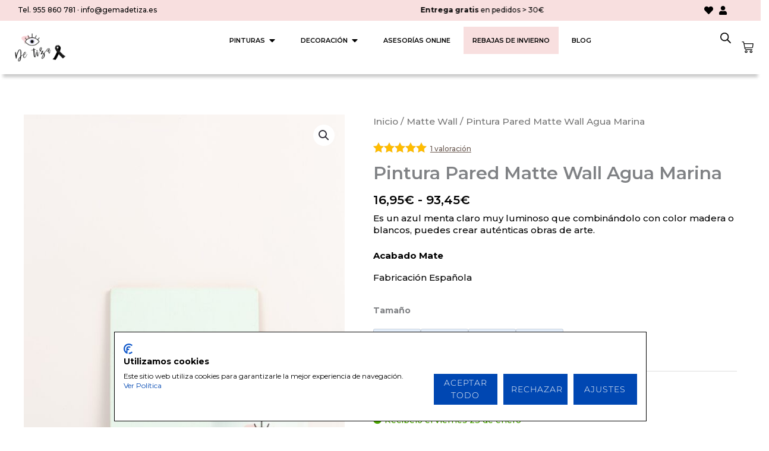

--- FILE ---
content_type: text/html; charset=UTF-8
request_url: https://www.chalkpaintdetiza.es/producto/matte-wall-agua-marina/
body_size: 87946
content:
<!DOCTYPE html>
<html lang="es" dir="ltr" prefix="og: https://ogp.me/ns#">
<head>
<meta charset="UTF-8">
<meta name="viewport" content="width=device-width, initial-scale=1">
	<link rel="profile" href="https://gmpg.org/xfn/11"> 
					<script>document.documentElement.className = document.documentElement.className + ' yes-js js_active js'</script>
			
<!-- Google Tag Manager for WordPress by gtm4wp.com -->
<script data-cfasync="false" data-pagespeed-no-defer>
	var gtm4wp_datalayer_name = "dataLayer";
	var dataLayer = dataLayer || [];
	const gtm4wp_use_sku_instead = 0;
	const gtm4wp_currency = 'EUR';
	const gtm4wp_product_per_impression = 10;
	const gtm4wp_clear_ecommerce = false;
	const gtm4wp_datalayer_max_timeout = 2000;
</script>
<!-- End Google Tag Manager for WordPress by gtm4wp.com --><!-- Etiqueta de Google (gtag.js) modo de consentimiento dataLayer añadido por Site Kit -->
<script id="google_gtagjs-js-consent-mode-data-layer">
window.dataLayer = window.dataLayer || [];function gtag(){dataLayer.push(arguments);}
gtag('consent', 'default', {"ad_personalization":"denied","ad_storage":"denied","ad_user_data":"denied","analytics_storage":"denied","functionality_storage":"denied","security_storage":"denied","personalization_storage":"denied","region":["AT","BE","BG","CH","CY","CZ","DE","DK","EE","ES","FI","FR","GB","GR","HR","HU","IE","IS","IT","LI","LT","LU","LV","MT","NL","NO","PL","PT","RO","SE","SI","SK"],"wait_for_update":500});
window._googlesitekitConsentCategoryMap = {"statistics":["analytics_storage"],"marketing":["ad_storage","ad_user_data","ad_personalization"],"functional":["functionality_storage","security_storage"],"preferences":["personalization_storage"]};
window._googlesitekitConsents = {"ad_personalization":"denied","ad_storage":"denied","ad_user_data":"denied","analytics_storage":"denied","functionality_storage":"denied","security_storage":"denied","personalization_storage":"denied","region":["AT","BE","BG","CH","CY","CZ","DE","DK","EE","ES","FI","FR","GB","GR","HR","HU","IE","IS","IT","LI","LT","LU","LV","MT","NL","NO","PL","PT","RO","SE","SI","SK"],"wait_for_update":500};
</script>
<!-- Fin de la etiqueta Google (gtag.js) modo de consentimiento dataLayer añadido por Site Kit -->

<!-- Optimización en motores de búsqueda por Rank Math PRO -  https://rankmath.com/ -->
<title>Pintura Pared Matte Wall Agua Marina | Chalk Paint De Tiza</title><link rel="preload" data-rocket-preload as="style" href="https://fonts.googleapis.com/css?family=Montserrat%3A500%2C400%2C700%2C600&#038;display=swap" /><link rel="stylesheet" href="https://fonts.googleapis.com/css?family=Montserrat%3A500%2C400%2C700%2C600&#038;display=swap" media="print" onload="this.media='all'" /><noscript><link rel="stylesheet" href="https://fonts.googleapis.com/css?family=Montserrat%3A500%2C400%2C700%2C600&#038;display=swap" /></noscript>
<meta name="description" content="PROPIEDADES- Alta opacidad.- No salpica.- Excelente resistencia al frote húmedo.- Tacto agradable.- Buena adherencia sobre los materiales de construcción habituales. USOS Especialmente indicada para el pintado de paredes y techos, tanto en interior como en exterior, donde se requieren acabadosen liso de aspecto y tacto sedoso. DATOS TÉCNICOS Aspecto Extra mate.Colores Blanco y carta de colores De Tiza .Diluyente Agua.Viscosidad 130-180 poises. (Brookfield RVT a20ºC, Sp.6, 20 r.p.m.).Densidad 1.53 ± 0.05 Kg./litro. Los colores, enfunción de cada uno de ellos.Volumen en sólidos 41 % Lavabilidad Gardner Superior a 10.000 ciclos (UNE 48.284)Rendimiento10-12 m2/litro y mano. Siempre dependiendo de la porosidad y absorción del fondo sobre el que seaplique.Tiempo de secado- Al tacto, 30 minutos.- Repintado, 3 a 4 horas.- Total, 15 a 20 días.Resistencia al frotehúmedo Clase 1 Opacidad Clase 2"/>
<meta name="robots" content="follow, index, max-snippet:-1, max-video-preview:-1, max-image-preview:large"/>
<link rel="canonical" href="https://www.chalkpaintdetiza.es/producto/matte-wall-agua-marina/" />
<meta property="og:locale" content="es_ES" />
<meta property="og:type" content="product" />
<meta property="og:title" content="Pintura Pared Matte Wall Agua Marina | Chalk Paint De Tiza" />
<meta property="og:description" content="PROPIEDADES- Alta opacidad.- No salpica.- Excelente resistencia al frote húmedo.- Tacto agradable.- Buena adherencia sobre los materiales de construcción habituales. USOS Especialmente indicada para el pintado de paredes y techos, tanto en interior como en exterior, donde se requieren acabadosen liso de aspecto y tacto sedoso. DATOS TÉCNICOS Aspecto Extra mate.Colores Blanco y carta de colores De Tiza .Diluyente Agua.Viscosidad 130-180 poises. (Brookfield RVT a20ºC, Sp.6, 20 r.p.m.).Densidad 1.53 ± 0.05 Kg./litro. Los colores, enfunción de cada uno de ellos.Volumen en sólidos 41 % Lavabilidad Gardner Superior a 10.000 ciclos (UNE 48.284)Rendimiento10-12 m2/litro y mano. Siempre dependiendo de la porosidad y absorción del fondo sobre el que seaplique.Tiempo de secado- Al tacto, 30 minutos.- Repintado, 3 a 4 horas.- Total, 15 a 20 días.Resistencia al frotehúmedo Clase 1 Opacidad Clase 2" />
<meta property="og:url" content="https://www.chalkpaintdetiza.es/producto/matte-wall-agua-marina/" />
<meta property="og:site_name" content="Chalk Paint De Tiza" />
<meta property="og:updated_time" content="2026-01-21T08:25:49+01:00" />
<meta property="og:image" content="https://www.chalkpaintdetiza.es/wp-content/uploads/aguamarina.jpg" />
<meta property="og:image:secure_url" content="https://www.chalkpaintdetiza.es/wp-content/uploads/aguamarina.jpg" />
<meta property="og:image:width" content="1000" />
<meta property="og:image:height" content="1500" />
<meta property="og:image:alt" content="Pintura color Agua Marina" />
<meta property="og:image:type" content="image/jpeg" />
<meta property="product:availability" content="instock" />
<meta property="product:retailer_item_id" content="00337" />
<meta name="twitter:card" content="summary_large_image" />
<meta name="twitter:title" content="Pintura Pared Matte Wall Agua Marina | Chalk Paint De Tiza" />
<meta name="twitter:description" content="PROPIEDADES- Alta opacidad.- No salpica.- Excelente resistencia al frote húmedo.- Tacto agradable.- Buena adherencia sobre los materiales de construcción habituales. USOS Especialmente indicada para el pintado de paredes y techos, tanto en interior como en exterior, donde se requieren acabadosen liso de aspecto y tacto sedoso. DATOS TÉCNICOS Aspecto Extra mate.Colores Blanco y carta de colores De Tiza .Diluyente Agua.Viscosidad 130-180 poises. (Brookfield RVT a20ºC, Sp.6, 20 r.p.m.).Densidad 1.53 ± 0.05 Kg./litro. Los colores, enfunción de cada uno de ellos.Volumen en sólidos 41 % Lavabilidad Gardner Superior a 10.000 ciclos (UNE 48.284)Rendimiento10-12 m2/litro y mano. Siempre dependiendo de la porosidad y absorción del fondo sobre el que seaplique.Tiempo de secado- Al tacto, 30 minutos.- Repintado, 3 a 4 horas.- Total, 15 a 20 días.Resistencia al frotehúmedo Clase 1 Opacidad Clase 2" />
<meta name="twitter:image" content="https://www.chalkpaintdetiza.es/wp-content/uploads/aguamarina.jpg" />
<meta name="twitter:label1" content="Precio" />
<meta name="twitter:data1" content="16,95&euro; - 93,45&euro;" />
<meta name="twitter:label2" content="Disponibilidad" />
<meta name="twitter:data2" content="Hay existencias" />
<script type="application/ld+json" class="rank-math-schema-pro">{"@context":"https://schema.org","@graph":[{"@type":"Place","@id":"https://www.chalkpaintdetiza.es/#place","geo":{"@type":"GeoCoordinates","latitude":"37.33685075925507","longitude":" -5.81128819570242"},"hasMap":"https://www.google.com/maps/search/?api=1&amp;query=37.33685075925507, -5.81128819570242","address":{"@type":"PostalAddress","streetAddress":"Av. de los Palacios, 32","addressLocality":"Utrera","addressRegion":"Sevilla","postalCode":"41710","addressCountry":"Spain"}},{"@type":"Organization","@id":"https://www.chalkpaintdetiza.es/#organization","name":"Chalk Paint De Tiza","url":"https://www.chalkpaintdetiza.es","sameAs":["https://www.facebook.com/chalkpaintdetiza","https://www.instagram.com/chalkpaintdetiza/","https://www.youtube.com/@chalkpaintdetiza559","https://www.pinterest.es/chalkpaintdetiza/"],"email":"tusdudas@chalkpaintdetiza.es","address":{"@type":"PostalAddress","streetAddress":"Av. de los Palacios, 32","addressLocality":"Utrera","addressRegion":"Sevilla","postalCode":"41710","addressCountry":"Spain"},"logo":{"@type":"ImageObject","@id":"https://www.chalkpaintdetiza.es/#logo","url":"https://www.chalkpaintdetiza.es/wp-content/uploads/logo-de-tiza-headerOK.webp","contentUrl":"https://www.chalkpaintdetiza.es/wp-content/uploads/logo-de-tiza-headerOK.webp","caption":"Chalk Paint De Tiza","inLanguage":"es","width":"150","height":"122"},"contactPoint":[{"@type":"ContactPoint","telephone":"+34 955 86 07 81","contactType":"customer support"}],"location":{"@id":"https://www.chalkpaintdetiza.es/#place"}},{"@type":"WebSite","@id":"https://www.chalkpaintdetiza.es/#website","url":"https://www.chalkpaintdetiza.es","name":"Chalk Paint De Tiza","alternateName":"De tiza","publisher":{"@id":"https://www.chalkpaintdetiza.es/#organization"},"inLanguage":"es"},{"@type":"ImageObject","@id":"https://www.chalkpaintdetiza.es/wp-content/uploads/aguamarina.jpg","url":"https://www.chalkpaintdetiza.es/wp-content/uploads/aguamarina.jpg","width":"1000","height":"1500","caption":"Pintura color Agua Marina","inLanguage":"es"},{"@type":"BreadcrumbList","@id":"https://www.chalkpaintdetiza.es/producto/matte-wall-agua-marina/#breadcrumb","itemListElement":[{"@type":"ListItem","position":"1","item":{"@id":"https://www.chalkpaintdetiza.es","name":"Inicio"}},{"@type":"ListItem","position":"2","item":{"@id":"https://www.chalkpaintdetiza.es/producto/matte-wall-agua-marina/","name":"Pintura Pared Matte Wall Agua Marina"}}]},{"@type":"WebPage","@id":"https://www.chalkpaintdetiza.es/producto/matte-wall-agua-marina/#webpage","url":"https://www.chalkpaintdetiza.es/producto/matte-wall-agua-marina/","name":"Pintura Pared Matte Wall Agua Marina | Chalk Paint De Tiza","datePublished":"2019-07-09T11:24:03+02:00","dateModified":"2026-01-21T08:25:49+01:00","isPartOf":{"@id":"https://www.chalkpaintdetiza.es/#website"},"primaryImageOfPage":{"@id":"https://www.chalkpaintdetiza.es/wp-content/uploads/aguamarina.jpg"},"inLanguage":"es","breadcrumb":{"@id":"https://www.chalkpaintdetiza.es/producto/matte-wall-agua-marina/#breadcrumb"}},{"@type":"ProductGroup","name":"Pintura Pared Matte Wall Agua Marina | Chalk Paint De Tiza","description":"PROPIEDADES- Alta opacidad.- No salpica.- Excelente resistencia al frote h\u00famedo.- Tacto agradable.- Buena adherencia sobre los materiales de construcci\u00f3n habituales. USOS Especialmente indicada para el pintado de paredes y techos, tanto en interior como en exterior, donde se requieren acabadosen liso de aspecto y tacto sedoso. DATOS T\u00c9CNICOS Aspecto Extra mate.Colores Blanco y carta de colores De Tiza .Diluyente Agua.Viscosidad 130-180 poises. (Brookfield RVT a20\u00baC, Sp.6, 20 r.p.m.).Densidad 1.53 \u00b1 0.05 Kg./litro. Los colores, enfunci\u00f3n de cada uno de ellos.Volumen en s\u00f3lidos 41 % Lavabilidad Gardner Superior a 10.000 ciclos (UNE 48.284)Rendimiento10-12 m2/litro y mano. Siempre dependiendo de la porosidad y absorci\u00f3n del fondo sobre el que seaplique.Tiempo de secado- Al tacto, 30 minutos.- Repintado, 3 a 4 horas.- Total, 15 a 20 d\u00edas.Resistencia al froteh\u00famedo Clase 1 Opacidad Clase 2","sku":"00337","category":"Matte Wall","mainEntityOfPage":{"@id":"https://www.chalkpaintdetiza.es/producto/matte-wall-agua-marina/#webpage"},"image":{"@id":"https://www.chalkpaintdetiza.es/wp-content/uploads/aguamarina.jpg"},"color":"Verde","url":"https://www.chalkpaintdetiza.es/producto/matte-wall-agua-marina/","productGroupID":"00337","hasVariant":[{"@type":"Product","sku":"00692","name":"Pintura Pared Matte Wall Agua Marina - 12 l","description":"Es un azul menta claro muy luminoso que combin\u00e1ndolo con color madera o blancos, puedes crear aut\u00e9nticas obras de arte. Acabado Mate","image":"https://www.chalkpaintdetiza.es/wp-content/uploads/aguamarina-150x150.jpg","offers":{"@type":"Offer","description":"Es un azul menta claro muy luminoso que combin\u00e1ndolo con color madera o blancos, puedes crear aut\u00e9nticas obras de arte. Acabado Mate","price":"93.45","priceCurrency":"EUR","availability":"http://schema.org/InStock","itemCondition":"NewCondition","priceValidUntil":"2027-12-31","url":"https://www.chalkpaintdetiza.es/producto/matte-wall-agua-marina/?attribute_pa_tamano=12-l"}},{"@type":"Product","sku":"00693","name":"Pintura Pared Matte Wall Agua Marina - 8 l","description":"Es un azul menta claro muy luminoso que combin\u00e1ndolo con color madera o blancos, puedes crear aut\u00e9nticas obras de arte. Acabado Mate","image":"https://www.chalkpaintdetiza.es/wp-content/uploads/aguamarina-150x150.jpg","offers":{"@type":"Offer","description":"Es un azul menta claro muy luminoso que combin\u00e1ndolo con color madera o blancos, puedes crear aut\u00e9nticas obras de arte. Acabado Mate","price":"71.45","priceCurrency":"EUR","availability":"http://schema.org/InStock","itemCondition":"NewCondition","priceValidUntil":"2027-12-31","url":"https://www.chalkpaintdetiza.es/producto/matte-wall-agua-marina/?attribute_pa_tamano=8-l"}},{"@type":"Product","sku":"00694","name":"Pintura Pared Matte Wall Agua Marina - 4 l","description":"Es un azul menta claro muy luminoso que combin\u00e1ndolo con color madera o blancos, puedes crear aut\u00e9nticas obras de arte. Acabado Mate","image":"https://www.chalkpaintdetiza.es/wp-content/uploads/aguamarina-150x150.jpg","offers":{"@type":"Offer","description":"Es un azul menta claro muy luminoso que combin\u00e1ndolo con color madera o blancos, puedes crear aut\u00e9nticas obras de arte. Acabado Mate","price":"44.45","priceCurrency":"EUR","availability":"http://schema.org/InStock","itemCondition":"NewCondition","priceValidUntil":"2027-12-31","url":"https://www.chalkpaintdetiza.es/producto/matte-wall-agua-marina/?attribute_pa_tamano=4-l"}},{"@type":"Product","sku":"00695","name":"Pintura Pared Matte Wall Agua Marina - 1 l","description":"Es un azul menta claro muy luminoso que combin\u00e1ndolo con color madera o blancos, puedes crear aut\u00e9nticas obras de arte. Acabado Mate","image":"https://www.chalkpaintdetiza.es/wp-content/uploads/aguamarina-150x150.jpg","offers":{"@type":"Offer","description":"Es un azul menta claro muy luminoso que combin\u00e1ndolo con color madera o blancos, puedes crear aut\u00e9nticas obras de arte. Acabado Mate","price":"16.95","priceCurrency":"EUR","availability":"http://schema.org/InStock","itemCondition":"NewCondition","priceValidUntil":"2027-12-31","url":"https://www.chalkpaintdetiza.es/producto/matte-wall-agua-marina/?attribute_pa_tamano=1-l"}}],"@id":"https://www.chalkpaintdetiza.es/producto/matte-wall-agua-marina/#richSnippet"}]}</script>
<!-- /Plugin Rank Math WordPress SEO -->

<link rel='dns-prefetch' href='//static.klaviyo.com' />
<link rel='dns-prefetch' href='//consent.cookiefirst.com' />
<link rel='dns-prefetch' href='//capi-automation.s3.us-east-2.amazonaws.com' />
<link rel='dns-prefetch' href='//www.googletagmanager.com' />
<link rel='dns-prefetch' href='//fonts.googleapis.com' />
<link rel='dns-prefetch' href='//code.jquery.com' />
<link href='https://fonts.gstatic.com' crossorigin rel='preconnect' />
<link rel="alternate" type="application/rss+xml" title="Chalk Paint De Tiza &raquo; Feed" href="https://www.chalkpaintdetiza.es/feed/" />
<link rel="alternate" type="application/rss+xml" title="Chalk Paint De Tiza &raquo; Feed de los comentarios" href="https://www.chalkpaintdetiza.es/comments/feed/" />
<link rel="alternate" type="application/rss+xml" title="Chalk Paint De Tiza &raquo; Comentario Pintura Pared Matte Wall Agua Marina del feed" href="https://www.chalkpaintdetiza.es/producto/matte-wall-agua-marina/feed/" />
<link rel="alternate" title="oEmbed (JSON)" type="application/json+oembed" href="https://www.chalkpaintdetiza.es/wp-json/oembed/1.0/embed?url=https%3A%2F%2Fwww.chalkpaintdetiza.es%2Fproducto%2Fmatte-wall-agua-marina%2F" />
<link rel="alternate" title="oEmbed (XML)" type="text/xml+oembed" href="https://www.chalkpaintdetiza.es/wp-json/oembed/1.0/embed?url=https%3A%2F%2Fwww.chalkpaintdetiza.es%2Fproducto%2Fmatte-wall-agua-marina%2F&#038;format=xml" />
<style id='wp-img-auto-sizes-contain-inline-css'>
img:is([sizes=auto i],[sizes^="auto," i]){contain-intrinsic-size:3000px 1500px}
/*# sourceURL=wp-img-auto-sizes-contain-inline-css */
</style>
<link data-minify="1" rel='stylesheet' id='cfw-blocks-styles-css' href='https://www.chalkpaintdetiza.es/wp-content/cache/min/1/wp-content/plugins/checkout-for-woocommerce/build/css/blocks-styles.css?ver=1768930745' media='all' />
<link data-minify="1" rel='stylesheet' id='wepb-checkout-integration-css' href='https://www.chalkpaintdetiza.es/wp-content/cache/min/1/wp-content/plugins/easy-product-bundles-for-woocommerce/assets/css/checkout-integration/style.css?ver=1768930745' media='all' />
<link rel='stylesheet' id='astra-theme-css-css' href='https://www.chalkpaintdetiza.es/wp-content/themes/astra/assets/css/minified/main.min.css?ver=4.12.0' media='all' />
<style id='astra-theme-css-inline-css'>
:root{--ast-post-nav-space:0;--ast-container-default-xlg-padding:6.67em;--ast-container-default-lg-padding:5.67em;--ast-container-default-slg-padding:4.34em;--ast-container-default-md-padding:3.34em;--ast-container-default-sm-padding:6.67em;--ast-container-default-xs-padding:2.4em;--ast-container-default-xxs-padding:1.4em;--ast-code-block-background:#EEEEEE;--ast-comment-inputs-background:#FAFAFA;--ast-normal-container-width:1200px;--ast-narrow-container-width:750px;--ast-blog-title-font-weight:normal;--ast-blog-meta-weight:inherit;--ast-global-color-primary:var(--ast-global-color-5);--ast-global-color-secondary:var(--ast-global-color-4);--ast-global-color-alternate-background:var(--ast-global-color-7);--ast-global-color-subtle-background:var(--ast-global-color-6);--ast-bg-style-guide:var( --ast-global-color-secondary,--ast-global-color-5 );--ast-shadow-style-guide:0px 0px 4px 0 #00000057;--ast-global-dark-bg-style:#fff;--ast-global-dark-lfs:#fbfbfb;--ast-widget-bg-color:#fafafa;--ast-wc-container-head-bg-color:#fbfbfb;--ast-title-layout-bg:#eeeeee;--ast-search-border-color:#e7e7e7;--ast-lifter-hover-bg:#e6e6e6;--ast-gallery-block-color:#000;--srfm-color-input-label:var(--ast-global-color-2);}html{font-size:106.25%;}a,.page-title{color:var(--ast-global-color-1);}a:hover,a:focus{color:var(--ast-global-color-1);}body,button,input,select,textarea,.ast-button,.ast-custom-button{font-family:'Montserrat',sans-serif;font-weight:500;font-size:17px;font-size:1rem;line-height:var(--ast-body-line-height,1.4em);}blockquote{color:#050505;}p,.entry-content p{margin-bottom:1.5em;}h1,h2,h3,h4,h5,h6,.entry-content :where(h1,h2,h3,h4,h5,h6),.site-title,.site-title a{font-family:'Montserrat',sans-serif;font-weight:500;line-height:1.2em;}.site-title{font-size:35px;font-size:2.0588235294118rem;display:none;}header .custom-logo-link img{max-width:117px;width:117px;}.astra-logo-svg{width:117px;}.site-header .site-description{font-size:15px;font-size:0.88235294117647rem;display:none;}.entry-title{font-size:30px;font-size:1.7647058823529rem;}.ast-blog-meta-container{font-size:12px;font-size:0.70588235294118rem;}.archive .ast-article-post .ast-article-inner,.blog .ast-article-post .ast-article-inner,.archive .ast-article-post .ast-article-inner:hover,.blog .ast-article-post .ast-article-inner:hover{overflow:hidden;}h1,.entry-content :where(h1){font-size:47px;font-size:2.7647058823529rem;font-weight:600;font-family:'Montserrat',sans-serif;line-height:1em;}h2,.entry-content :where(h2){font-size:32px;font-size:1.8823529411765rem;font-family:'Montserrat',sans-serif;line-height:1.25em;}h3,.entry-content :where(h3){font-size:28px;font-size:1.6470588235294rem;font-family:'Montserrat',sans-serif;line-height:1.2em;}h4,.entry-content :where(h4){font-size:24px;font-size:1.4117647058824rem;line-height:1.2em;font-family:'Montserrat',sans-serif;}h5,.entry-content :where(h5){font-size:20px;font-size:1.1764705882353rem;line-height:1.2em;font-family:'Montserrat',sans-serif;}h6,.entry-content :where(h6){font-size:17px;font-size:1rem;line-height:1.25em;font-family:'Montserrat',sans-serif;}::selection{background-color:var(--ast-global-color-0);color:#000000;}body,h1,h2,h3,h4,h5,h6,.entry-title a,.entry-content :where(h1,h2,h3,h4,h5,h6){color:#505050;}.tagcloud a:hover,.tagcloud a:focus,.tagcloud a.current-item{color:#ffffff;border-color:var(--ast-global-color-1);background-color:var(--ast-global-color-1);}input:focus,input[type="text"]:focus,input[type="email"]:focus,input[type="url"]:focus,input[type="password"]:focus,input[type="reset"]:focus,input[type="search"]:focus,textarea:focus{border-color:var(--ast-global-color-1);}input[type="radio"]:checked,input[type=reset],input[type="checkbox"]:checked,input[type="checkbox"]:hover:checked,input[type="checkbox"]:focus:checked,input[type=range]::-webkit-slider-thumb{border-color:var(--ast-global-color-1);background-color:var(--ast-global-color-1);box-shadow:none;}.site-footer a:hover + .post-count,.site-footer a:focus + .post-count{background:var(--ast-global-color-1);border-color:var(--ast-global-color-1);}.single .nav-links .nav-previous,.single .nav-links .nav-next{color:var(--ast-global-color-1);}.entry-meta,.entry-meta *{line-height:1.45;color:var(--ast-global-color-1);}.entry-meta a:not(.ast-button):hover,.entry-meta a:not(.ast-button):hover *,.entry-meta a:not(.ast-button):focus,.entry-meta a:not(.ast-button):focus *,.page-links > .page-link,.page-links .page-link:hover,.post-navigation a:hover{color:var(--ast-global-color-1);}#cat option,.secondary .calendar_wrap thead a,.secondary .calendar_wrap thead a:visited{color:var(--ast-global-color-1);}.secondary .calendar_wrap #today,.ast-progress-val span{background:var(--ast-global-color-1);}.secondary a:hover + .post-count,.secondary a:focus + .post-count{background:var(--ast-global-color-1);border-color:var(--ast-global-color-1);}.calendar_wrap #today > a{color:#ffffff;}.page-links .page-link,.single .post-navigation a{color:var(--ast-global-color-1);}.ast-search-menu-icon .search-form button.search-submit{padding:0 4px;}.ast-search-menu-icon form.search-form{padding-right:0;}.ast-search-menu-icon.slide-search input.search-field{width:0;}.ast-header-search .ast-search-menu-icon.ast-dropdown-active .search-form,.ast-header-search .ast-search-menu-icon.ast-dropdown-active .search-field:focus{transition:all 0.2s;}.search-form input.search-field:focus{outline:none;}.wp-block-latest-posts > li > a{color:#000000;}.widget-title,.widget .wp-block-heading{font-size:24px;font-size:1.4117647058824rem;color:#505050;}.single .ast-author-details .author-title{color:var(--ast-global-color-1);}.ast-single-post .entry-content a,.ast-comment-content a:not(.ast-comment-edit-reply-wrap a),.woocommerce-js .woocommerce-product-details__short-description a{text-decoration:underline;}.ast-single-post .wp-block-button .wp-block-button__link,.ast-single-post .elementor-widget-button .elementor-button,.ast-single-post .entry-content .uagb-tab a,.ast-single-post .entry-content .uagb-ifb-cta a,.ast-single-post .entry-content .wp-block-uagb-buttons a,.ast-single-post .entry-content .uabb-module-content a,.ast-single-post .entry-content .uagb-post-grid a,.ast-single-post .entry-content .uagb-timeline a,.ast-single-post .entry-content .uagb-toc__wrap a,.ast-single-post .entry-content .uagb-taxomony-box a,.ast-single-post .entry-content .woocommerce a,.entry-content .wp-block-latest-posts > li > a,.ast-single-post .entry-content .wp-block-file__button,a.ast-post-filter-single,.ast-single-post .wp-block-buttons .wp-block-button.is-style-outline .wp-block-button__link,.ast-single-post .ast-comment-content .comment-reply-link,.ast-single-post .ast-comment-content .comment-edit-link,.entry-content [CLASS*="wc-block"] .wc-block-components-button,.entry-content [CLASS*="wc-block"] .wc-block-components-totals-coupon-link,.entry-content [CLASS*="wc-block"] .wc-block-components-product-name{text-decoration:none;}.ast-search-menu-icon.slide-search a:focus-visible:focus-visible,.astra-search-icon:focus-visible,#close:focus-visible,a:focus-visible,.ast-menu-toggle:focus-visible,.site .skip-link:focus-visible,.wp-block-loginout input:focus-visible,.wp-block-search.wp-block-search__button-inside .wp-block-search__inside-wrapper,.ast-header-navigation-arrow:focus-visible,.woocommerce .wc-proceed-to-checkout > .checkout-button:focus-visible,.woocommerce .woocommerce-MyAccount-navigation ul li a:focus-visible,.ast-orders-table__row .ast-orders-table__cell:focus-visible,.woocommerce .woocommerce-order-details .order-again > .button:focus-visible,.woocommerce .woocommerce-message a.button.wc-forward:focus-visible,.woocommerce #minus_qty:focus-visible,.woocommerce #plus_qty:focus-visible,a#ast-apply-coupon:focus-visible,.woocommerce .woocommerce-info a:focus-visible,.woocommerce .astra-shop-summary-wrap a:focus-visible,.woocommerce a.wc-forward:focus-visible,#ast-apply-coupon:focus-visible,.woocommerce-js .woocommerce-mini-cart-item a.remove:focus-visible,#close:focus-visible,.button.search-submit:focus-visible,#search_submit:focus,.normal-search:focus-visible,.ast-header-account-wrap:focus-visible,.woocommerce .ast-on-card-button.ast-quick-view-trigger:focus,.astra-cart-drawer-close:focus,.ast-single-variation:focus,.ast-woocommerce-product-gallery__image:focus,.ast-button:focus,.woocommerce-product-gallery--with-images [data-controls="prev"]:focus-visible,.woocommerce-product-gallery--with-images [data-controls="next"]:focus-visible,.ast-builder-button-wrap:has(.ast-custom-button-link:focus),.ast-builder-button-wrap .ast-custom-button-link:focus{outline-style:dotted;outline-color:inherit;outline-width:thin;}input:focus,input[type="text"]:focus,input[type="email"]:focus,input[type="url"]:focus,input[type="password"]:focus,input[type="reset"]:focus,input[type="search"]:focus,input[type="number"]:focus,textarea:focus,.wp-block-search__input:focus,[data-section="section-header-mobile-trigger"] .ast-button-wrap .ast-mobile-menu-trigger-minimal:focus,.ast-mobile-popup-drawer.active .menu-toggle-close:focus,.woocommerce-ordering select.orderby:focus,#ast-scroll-top:focus,#coupon_code:focus,.woocommerce-page #comment:focus,.woocommerce #reviews #respond input#submit:focus,.woocommerce a.add_to_cart_button:focus,.woocommerce .button.single_add_to_cart_button:focus,.woocommerce .woocommerce-cart-form button:focus,.woocommerce .woocommerce-cart-form__cart-item .quantity .qty:focus,.woocommerce .woocommerce-billing-fields .woocommerce-billing-fields__field-wrapper .woocommerce-input-wrapper > .input-text:focus,.woocommerce #order_comments:focus,.woocommerce #place_order:focus,.woocommerce .woocommerce-address-fields .woocommerce-address-fields__field-wrapper .woocommerce-input-wrapper > .input-text:focus,.woocommerce .woocommerce-MyAccount-content form button:focus,.woocommerce .woocommerce-MyAccount-content .woocommerce-EditAccountForm .woocommerce-form-row .woocommerce-Input.input-text:focus,.woocommerce .ast-woocommerce-container .woocommerce-pagination ul.page-numbers li a:focus,body #content .woocommerce form .form-row .select2-container--default .select2-selection--single:focus,#ast-coupon-code:focus,.woocommerce.woocommerce-js .quantity input[type=number]:focus,.woocommerce-js .woocommerce-mini-cart-item .quantity input[type=number]:focus,.woocommerce p#ast-coupon-trigger:focus{border-style:dotted;border-color:inherit;border-width:thin;}input{outline:none;}.woocommerce-js input[type=text]:focus,.woocommerce-js input[type=email]:focus,.woocommerce-js textarea:focus,input[type=number]:focus,.comments-area textarea#comment:focus,.comments-area textarea#comment:active,.comments-area .ast-comment-formwrap input[type="text"]:focus,.comments-area .ast-comment-formwrap input[type="text"]:active{outline-style:unset;outline-color:inherit;outline-width:thin;}.ast-logo-title-inline .site-logo-img{padding-right:1em;}.site-logo-img img{ transition:all 0.2s linear;}body .ast-oembed-container *{position:absolute;top:0;width:100%;height:100%;left:0;}body .wp-block-embed-pocket-casts .ast-oembed-container *{position:unset;}.ast-single-post-featured-section + article {margin-top: 2em;}.site-content .ast-single-post-featured-section img {width: 100%;overflow: hidden;object-fit: cover;}.site > .ast-single-related-posts-container {margin-top: 0;}@media (min-width: 997px) {.ast-desktop .ast-container--narrow {max-width: var(--ast-narrow-container-width);margin: 0 auto;}}@media (max-width:996.9px){#ast-desktop-header{display:none;}}@media (min-width:997px){#ast-mobile-header{display:none;}}@media( max-width: 420px ) {.single .nav-links .nav-previous,.single .nav-links .nav-next {width: 100%;text-align: center;}}.wp-block-buttons.aligncenter{justify-content:center;}@media (max-width:996px){.ast-theme-transparent-header #primary,.ast-theme-transparent-header #secondary{padding:0;}}@media (max-width:996px){.ast-plain-container.ast-no-sidebar #primary{padding:0;}}.ast-plain-container.ast-no-sidebar #primary{margin-top:0;margin-bottom:0;}.wp-block-button.is-style-outline .wp-block-button__link{border-color:var(--ast-global-color-2);border-top-width:1px;border-right-width:1px;border-bottom-width:1px;border-left-width:1px;}div.wp-block-button.is-style-outline > .wp-block-button__link:not(.has-text-color),div.wp-block-button.wp-block-button__link.is-style-outline:not(.has-text-color){color:var(--ast-global-color-2);}.wp-block-button.is-style-outline .wp-block-button__link:hover,.wp-block-buttons .wp-block-button.is-style-outline .wp-block-button__link:focus,.wp-block-buttons .wp-block-button.is-style-outline > .wp-block-button__link:not(.has-text-color):hover,.wp-block-buttons .wp-block-button.wp-block-button__link.is-style-outline:not(.has-text-color):hover{color:#ffffff;background-color:#5c5768;border-color:var(--ast-global-color-2);}.post-page-numbers.current .page-link,.ast-pagination .page-numbers.current{color:#000000;border-color:var(--ast-global-color-0);background-color:var(--ast-global-color-0);}.wp-block-buttons .wp-block-button.is-style-outline .wp-block-button__link.wp-element-button,.ast-outline-button,.wp-block-uagb-buttons-child .uagb-buttons-repeater.ast-outline-button{border-color:var(--ast-global-color-2);border-top-width:2px;border-right-width:2px;border-bottom-width:2px;border-left-width:2px;font-family:inherit;font-weight:600;font-size:13px;font-size:0.76470588235294rem;line-height:1em;text-transform:uppercase;letter-spacing:1px;border-top-left-radius:0px;border-top-right-radius:0px;border-bottom-right-radius:0px;border-bottom-left-radius:0px;}.wp-block-buttons .wp-block-button.is-style-outline > .wp-block-button__link:not(.has-text-color),.wp-block-buttons .wp-block-button.wp-block-button__link.is-style-outline:not(.has-text-color),.ast-outline-button{color:var(--ast-global-color-2);}.wp-block-button.is-style-outline .wp-block-button__link:hover,.wp-block-buttons .wp-block-button.is-style-outline .wp-block-button__link:focus,.wp-block-buttons .wp-block-button.is-style-outline > .wp-block-button__link:not(.has-text-color):hover,.wp-block-buttons .wp-block-button.wp-block-button__link.is-style-outline:not(.has-text-color):hover,.ast-outline-button:hover,.ast-outline-button:focus,.wp-block-uagb-buttons-child .uagb-buttons-repeater.ast-outline-button:hover,.wp-block-uagb-buttons-child .uagb-buttons-repeater.ast-outline-button:focus{color:#ffffff;background-color:#5c5768;border-color:var(--ast-global-color-2);}.wp-block-button .wp-block-button__link.wp-element-button.is-style-outline:not(.has-background),.wp-block-button.is-style-outline>.wp-block-button__link.wp-element-button:not(.has-background),.ast-outline-button{background-color:var(--ast-global-color-2);}@media (max-width:996px){.wp-block-buttons .wp-block-button.is-style-outline .wp-block-button__link.wp-element-button,.ast-outline-button,.wp-block-uagb-buttons-child .uagb-buttons-repeater.ast-outline-button{font-size:12px;font-size:0.70588235294118rem;}}@media (max-width:544px){.wp-block-buttons .wp-block-button.is-style-outline .wp-block-button__link.wp-element-button,.ast-outline-button,.wp-block-uagb-buttons-child .uagb-buttons-repeater.ast-outline-button{font-size:11px;font-size:0.64705882352941rem;}}.entry-content[data-ast-blocks-layout] > figure{margin-bottom:1em;}.elementor-widget-container .elementor-loop-container .e-loop-item[data-elementor-type="loop-item"]{width:100%;} .ast-desktop .review-count{margin-left:-40px;margin-right:auto;}@media (max-width:996px){.ast-left-sidebar #content > .ast-container{display:flex;flex-direction:column-reverse;width:100%;}.ast-separate-container .ast-article-post,.ast-separate-container .ast-article-single{padding:1.5em 2.14em;}.ast-author-box img.avatar{margin:20px 0 0 0;}}@media (min-width:997px){.ast-separate-container.ast-right-sidebar #primary,.ast-separate-container.ast-left-sidebar #primary{border:0;}.search-no-results.ast-separate-container #primary{margin-bottom:4em;}}.elementor-widget-button .elementor-button{border-style:solid;text-decoration:none;border-top-width:1px;border-right-width:1px;border-left-width:1px;border-bottom-width:1px;}body .elementor-button.elementor-size-sm,body .elementor-button.elementor-size-xs,body .elementor-button.elementor-size-md,body .elementor-button.elementor-size-lg,body .elementor-button.elementor-size-xl,body .elementor-button{border-top-left-radius:0px;border-top-right-radius:0px;border-bottom-right-radius:0px;border-bottom-left-radius:0px;padding-top:15px;padding-right:26px;padding-bottom:15px;padding-left:26px;}@media (max-width:996px){.elementor-widget-button .elementor-button.elementor-size-sm,.elementor-widget-button .elementor-button.elementor-size-xs,.elementor-widget-button .elementor-button.elementor-size-md,.elementor-widget-button .elementor-button.elementor-size-lg,.elementor-widget-button .elementor-button.elementor-size-xl,.elementor-widget-button .elementor-button{padding-top:14px;padding-right:28px;padding-bottom:14px;padding-left:28px;}}@media (max-width:544px){.elementor-widget-button .elementor-button.elementor-size-sm,.elementor-widget-button .elementor-button.elementor-size-xs,.elementor-widget-button .elementor-button.elementor-size-md,.elementor-widget-button .elementor-button.elementor-size-lg,.elementor-widget-button .elementor-button.elementor-size-xl,.elementor-widget-button .elementor-button{padding-top:14px;padding-right:20px;padding-bottom:14px;padding-left:20px;}}.elementor-widget-button .elementor-button{border-color:var(--ast-global-color-2);background-color:var(--ast-global-color-2);}.elementor-widget-button .elementor-button:hover,.elementor-widget-button .elementor-button:focus{color:#ffffff;background-color:#5c5768;border-color:var(--ast-global-color-2);}.wp-block-button .wp-block-button__link ,.elementor-widget-button .elementor-button,.elementor-widget-button .elementor-button:visited{color:var(--ast-global-color-5);}.elementor-widget-button .elementor-button{font-weight:600;font-size:13px;font-size:0.76470588235294rem;line-height:1em;text-transform:uppercase;letter-spacing:1px;}body .elementor-button.elementor-size-sm,body .elementor-button.elementor-size-xs,body .elementor-button.elementor-size-md,body .elementor-button.elementor-size-lg,body .elementor-button.elementor-size-xl,body .elementor-button{font-size:13px;font-size:0.76470588235294rem;}.wp-block-button .wp-block-button__link:hover,.wp-block-button .wp-block-button__link:focus{color:#ffffff;background-color:#5c5768;border-color:var(--ast-global-color-2);}.elementor-widget-heading h1.elementor-heading-title{line-height:1em;}.elementor-widget-heading h2.elementor-heading-title{line-height:1.25em;}.elementor-widget-heading h3.elementor-heading-title{line-height:1.2em;}.elementor-widget-heading h4.elementor-heading-title{line-height:1.2em;}.elementor-widget-heading h5.elementor-heading-title{line-height:1.2em;}.elementor-widget-heading h6.elementor-heading-title{line-height:1.25em;}.wp-block-button .wp-block-button__link,.wp-block-search .wp-block-search__button,body .wp-block-file .wp-block-file__button{border-style:solid;border-top-width:1px;border-right-width:1px;border-left-width:1px;border-bottom-width:1px;border-color:var(--ast-global-color-2);background-color:var(--ast-global-color-2);color:var(--ast-global-color-5);font-family:inherit;font-weight:600;line-height:1em;text-transform:uppercase;letter-spacing:1px;font-size:13px;font-size:0.76470588235294rem;border-top-left-radius:0px;border-top-right-radius:0px;border-bottom-right-radius:0px;border-bottom-left-radius:0px;padding-top:15px;padding-right:26px;padding-bottom:15px;padding-left:26px;}@media (max-width:996px){.wp-block-button .wp-block-button__link,.wp-block-search .wp-block-search__button,body .wp-block-file .wp-block-file__button{font-size:12px;font-size:0.70588235294118rem;padding-top:14px;padding-right:28px;padding-bottom:14px;padding-left:28px;}}@media (max-width:544px){.wp-block-button .wp-block-button__link,.wp-block-search .wp-block-search__button,body .wp-block-file .wp-block-file__button{font-size:11px;font-size:0.64705882352941rem;padding-top:14px;padding-right:20px;padding-bottom:14px;padding-left:20px;}}.menu-toggle,button,.ast-button,.ast-custom-button,.button,input#submit,input[type="button"],input[type="submit"],input[type="reset"],form[CLASS*="wp-block-search__"].wp-block-search .wp-block-search__inside-wrapper .wp-block-search__button,body .wp-block-file .wp-block-file__button{border-style:solid;border-top-width:1px;border-right-width:1px;border-left-width:1px;border-bottom-width:1px;color:var(--ast-global-color-5);border-color:var(--ast-global-color-2);background-color:var(--ast-global-color-2);padding-top:15px;padding-right:26px;padding-bottom:15px;padding-left:26px;font-family:inherit;font-weight:600;font-size:13px;font-size:0.76470588235294rem;line-height:1em;text-transform:uppercase;letter-spacing:1px;border-top-left-radius:0px;border-top-right-radius:0px;border-bottom-right-radius:0px;border-bottom-left-radius:0px;}button:focus,.menu-toggle:hover,button:hover,.ast-button:hover,.ast-custom-button:hover .button:hover,.ast-custom-button:hover ,input[type=reset]:hover,input[type=reset]:focus,input#submit:hover,input#submit:focus,input[type="button"]:hover,input[type="button"]:focus,input[type="submit"]:hover,input[type="submit"]:focus,form[CLASS*="wp-block-search__"].wp-block-search .wp-block-search__inside-wrapper .wp-block-search__button:hover,form[CLASS*="wp-block-search__"].wp-block-search .wp-block-search__inside-wrapper .wp-block-search__button:focus,body .wp-block-file .wp-block-file__button:hover,body .wp-block-file .wp-block-file__button:focus{color:#ffffff;background-color:#5c5768;border-color:var(--ast-global-color-2);}@media (max-width:996px){.menu-toggle,button,.ast-button,.ast-custom-button,.button,input#submit,input[type="button"],input[type="submit"],input[type="reset"],form[CLASS*="wp-block-search__"].wp-block-search .wp-block-search__inside-wrapper .wp-block-search__button,body .wp-block-file .wp-block-file__button{padding-top:14px;padding-right:28px;padding-bottom:14px;padding-left:28px;font-size:12px;font-size:0.70588235294118rem;}}@media (max-width:544px){.menu-toggle,button,.ast-button,.ast-custom-button,.button,input#submit,input[type="button"],input[type="submit"],input[type="reset"],form[CLASS*="wp-block-search__"].wp-block-search .wp-block-search__inside-wrapper .wp-block-search__button,body .wp-block-file .wp-block-file__button{padding-top:14px;padding-right:20px;padding-bottom:14px;padding-left:20px;font-size:11px;font-size:0.64705882352941rem;}}@media (max-width:996px){.menu-toggle,button,.ast-button,.button,input#submit,input[type="button"],input[type="submit"],input[type="reset"]{font-size:12px;font-size:0.70588235294118rem;}.ast-mobile-header-stack .main-header-bar .ast-search-menu-icon{display:inline-block;}.ast-header-break-point.ast-header-custom-item-outside .ast-mobile-header-stack .main-header-bar .ast-search-icon{margin:0;}.ast-comment-avatar-wrap img{max-width:2.5em;}.ast-comment-meta{padding:0 1.8888em 1.3333em;}.ast-separate-container .ast-comment-list li.depth-1{padding:1.5em 2.14em;}.ast-separate-container .comment-respond{padding:2em 2.14em;}}@media (min-width:544px){.ast-container{max-width:100%;}}@media (max-width:544px){.ast-separate-container .ast-article-post,.ast-separate-container .ast-article-single,.ast-separate-container .comments-title,.ast-separate-container .ast-archive-description{padding:1.5em 1em;}.ast-separate-container #content .ast-container{padding-left:0.54em;padding-right:0.54em;}.ast-separate-container .ast-comment-list .bypostauthor{padding:.5em;}.ast-search-menu-icon.ast-dropdown-active .search-field{width:170px;}.menu-toggle,button,.ast-button,.button,input#submit,input[type="button"],input[type="submit"],input[type="reset"]{font-size:11px;font-size:0.64705882352941rem;}} #ast-mobile-header .ast-site-header-cart-li a{pointer-events:none;}body,.ast-separate-container{background-color:var(--ast-global-color-5);background-image:none;}@media (max-width:996px){.widget-title{font-size:24px;font-size:1.4117647058824rem;}body,button,input,select,textarea,.ast-button,.ast-custom-button{font-size:17px;font-size:1rem;}#secondary,#secondary button,#secondary input,#secondary select,#secondary textarea{font-size:17px;font-size:1rem;}.site-title{display:none;}.site-header .site-description{display:none;}h1,.entry-content :where(h1){font-size:36px;}h2,.entry-content :where(h2){font-size:30px;}h3,.entry-content :where(h3){font-size:25px;}h4,.entry-content :where(h4){font-size:20px;font-size:1.1764705882353rem;}h5,.entry-content :where(h5){font-size:17px;font-size:1rem;}h6,.entry-content :where(h6){font-size:15px;font-size:0.88235294117647rem;}.astra-logo-svg{width:103px;}header .custom-logo-link img,.ast-header-break-point .site-logo-img .custom-mobile-logo-link img{max-width:103px;width:103px;}}@media (max-width:544px){.widget-title{font-size:24px;font-size:1.4117647058824rem;}body,button,input,select,textarea,.ast-button,.ast-custom-button{font-size:17px;font-size:1rem;}#secondary,#secondary button,#secondary input,#secondary select,#secondary textarea{font-size:17px;font-size:1rem;}.site-title{display:none;}.site-header .site-description{display:none;}h1,.entry-content :where(h1){font-size:32px;}h2,.entry-content :where(h2){font-size:26px;}h3,.entry-content :where(h3){font-size:22px;}h4,.entry-content :where(h4){font-size:18px;font-size:1.0588235294118rem;}h5,.entry-content :where(h5){font-size:15px;font-size:0.88235294117647rem;}h6,.entry-content :where(h6){font-size:13px;font-size:0.76470588235294rem;}header .custom-logo-link img,.ast-header-break-point .site-branding img,.ast-header-break-point .custom-logo-link img{max-width:83px;width:83px;}.astra-logo-svg{width:83px;}.ast-header-break-point .site-logo-img .custom-mobile-logo-link img{max-width:83px;}}@media (max-width:544px){html{font-size:106.25%;}}@media (min-width:997px){.ast-container{max-width:1240px;}}@media (min-width:997px){.site-content .ast-container{display:flex;}}@media (max-width:996px){.site-content .ast-container{flex-direction:column;}}@media (min-width:997px){.blog .site-content > .ast-container,.archive .site-content > .ast-container,.search .site-content > .ast-container{max-width:1508px;}}@media (min-width:997px){.single-post .site-content > .ast-container{max-width:1500px;}}@media (min-width:997px){.main-header-menu .sub-menu .menu-item.ast-left-align-sub-menu:hover > .sub-menu,.main-header-menu .sub-menu .menu-item.ast-left-align-sub-menu.focus > .sub-menu{margin-left:-0px;}}.site .comments-area{padding-bottom:3em;}.footer-widget-area[data-section^="section-fb-html-"] .ast-builder-html-element{text-align:center;}.wp-block-file {display: flex;align-items: center;flex-wrap: wrap;justify-content: space-between;}.wp-block-pullquote {border: none;}.wp-block-pullquote blockquote::before {content: "\201D";font-family: "Helvetica",sans-serif;display: flex;transform: rotate( 180deg );font-size: 6rem;font-style: normal;line-height: 1;font-weight: bold;align-items: center;justify-content: center;}.has-text-align-right > blockquote::before {justify-content: flex-start;}.has-text-align-left > blockquote::before {justify-content: flex-end;}figure.wp-block-pullquote.is-style-solid-color blockquote {max-width: 100%;text-align: inherit;}:root {--wp--custom--ast-default-block-top-padding: 3em;--wp--custom--ast-default-block-right-padding: 3em;--wp--custom--ast-default-block-bottom-padding: 3em;--wp--custom--ast-default-block-left-padding: 3em;--wp--custom--ast-container-width: 1200px;--wp--custom--ast-content-width-size: 1200px;--wp--custom--ast-wide-width-size: calc(1200px + var(--wp--custom--ast-default-block-left-padding) + var(--wp--custom--ast-default-block-right-padding));}.ast-narrow-container {--wp--custom--ast-content-width-size: 750px;--wp--custom--ast-wide-width-size: 750px;}@media(max-width: 996px) {:root {--wp--custom--ast-default-block-top-padding: 3em;--wp--custom--ast-default-block-right-padding: 2em;--wp--custom--ast-default-block-bottom-padding: 3em;--wp--custom--ast-default-block-left-padding: 2em;}}@media(max-width: 544px) {:root {--wp--custom--ast-default-block-top-padding: 3em;--wp--custom--ast-default-block-right-padding: 1.5em;--wp--custom--ast-default-block-bottom-padding: 3em;--wp--custom--ast-default-block-left-padding: 1.5em;}}.entry-content > .wp-block-group,.entry-content > .wp-block-cover,.entry-content > .wp-block-columns {padding-top: var(--wp--custom--ast-default-block-top-padding);padding-right: var(--wp--custom--ast-default-block-right-padding);padding-bottom: var(--wp--custom--ast-default-block-bottom-padding);padding-left: var(--wp--custom--ast-default-block-left-padding);}.ast-plain-container.ast-no-sidebar .entry-content > .alignfull,.ast-page-builder-template .ast-no-sidebar .entry-content > .alignfull {margin-left: calc( -50vw + 50%);margin-right: calc( -50vw + 50%);max-width: 100vw;width: 100vw;}.ast-plain-container.ast-no-sidebar .entry-content .alignfull .alignfull,.ast-page-builder-template.ast-no-sidebar .entry-content .alignfull .alignfull,.ast-plain-container.ast-no-sidebar .entry-content .alignfull .alignwide,.ast-page-builder-template.ast-no-sidebar .entry-content .alignfull .alignwide,.ast-plain-container.ast-no-sidebar .entry-content .alignwide .alignfull,.ast-page-builder-template.ast-no-sidebar .entry-content .alignwide .alignfull,.ast-plain-container.ast-no-sidebar .entry-content .alignwide .alignwide,.ast-page-builder-template.ast-no-sidebar .entry-content .alignwide .alignwide,.ast-plain-container.ast-no-sidebar .entry-content .wp-block-column .alignfull,.ast-page-builder-template.ast-no-sidebar .entry-content .wp-block-column .alignfull,.ast-plain-container.ast-no-sidebar .entry-content .wp-block-column .alignwide,.ast-page-builder-template.ast-no-sidebar .entry-content .wp-block-column .alignwide {margin-left: auto;margin-right: auto;width: 100%;}[data-ast-blocks-layout] .wp-block-separator:not(.is-style-dots) {height: 0;}[data-ast-blocks-layout] .wp-block-separator {margin: 20px auto;}[data-ast-blocks-layout] .wp-block-separator:not(.is-style-wide):not(.is-style-dots) {max-width: 100px;}[data-ast-blocks-layout] .wp-block-separator.has-background {padding: 0;}.entry-content[data-ast-blocks-layout] > * {max-width: var(--wp--custom--ast-content-width-size);margin-left: auto;margin-right: auto;}.entry-content[data-ast-blocks-layout] > .alignwide {max-width: var(--wp--custom--ast-wide-width-size);}.entry-content[data-ast-blocks-layout] .alignfull {max-width: none;}.entry-content .wp-block-columns {margin-bottom: 0;}blockquote {margin: 1.5em;border-color: rgba(0,0,0,0.05);}.wp-block-quote:not(.has-text-align-right):not(.has-text-align-center) {border-left: 5px solid rgba(0,0,0,0.05);}.has-text-align-right > blockquote,blockquote.has-text-align-right {border-right: 5px solid rgba(0,0,0,0.05);}.has-text-align-left > blockquote,blockquote.has-text-align-left {border-left: 5px solid rgba(0,0,0,0.05);}.wp-block-site-tagline,.wp-block-latest-posts .read-more {margin-top: 15px;}.wp-block-loginout p label {display: block;}.wp-block-loginout p:not(.login-remember):not(.login-submit) input {width: 100%;}.wp-block-loginout input:focus {border-color: transparent;}.wp-block-loginout input:focus {outline: thin dotted;}.entry-content .wp-block-media-text .wp-block-media-text__content {padding: 0 0 0 8%;}.entry-content .wp-block-media-text.has-media-on-the-right .wp-block-media-text__content {padding: 0 8% 0 0;}.entry-content .wp-block-media-text.has-background .wp-block-media-text__content {padding: 8%;}.entry-content .wp-block-cover:not([class*="background-color"]):not(.has-text-color.has-link-color) .wp-block-cover__inner-container,.entry-content .wp-block-cover:not([class*="background-color"]) .wp-block-cover-image-text,.entry-content .wp-block-cover:not([class*="background-color"]) .wp-block-cover-text,.entry-content .wp-block-cover-image:not([class*="background-color"]) .wp-block-cover__inner-container,.entry-content .wp-block-cover-image:not([class*="background-color"]) .wp-block-cover-image-text,.entry-content .wp-block-cover-image:not([class*="background-color"]) .wp-block-cover-text {color: var(--ast-global-color-primary,var(--ast-global-color-5));}.wp-block-loginout .login-remember input {width: 1.1rem;height: 1.1rem;margin: 0 5px 4px 0;vertical-align: middle;}.wp-block-latest-posts > li > *:first-child,.wp-block-latest-posts:not(.is-grid) > li:first-child {margin-top: 0;}.entry-content > .wp-block-buttons,.entry-content > .wp-block-uagb-buttons {margin-bottom: 1.5em;}.wp-block-search__inside-wrapper .wp-block-search__input {padding: 0 10px;color: var(--ast-global-color-3);background: var(--ast-global-color-primary,var(--ast-global-color-5));border-color: var(--ast-border-color);}.wp-block-latest-posts .read-more {margin-bottom: 1.5em;}.wp-block-search__no-button .wp-block-search__inside-wrapper .wp-block-search__input {padding-top: 5px;padding-bottom: 5px;}.wp-block-latest-posts .wp-block-latest-posts__post-date,.wp-block-latest-posts .wp-block-latest-posts__post-author {font-size: 1rem;}.wp-block-latest-posts > li > *,.wp-block-latest-posts:not(.is-grid) > li {margin-top: 12px;margin-bottom: 12px;}.ast-page-builder-template .entry-content[data-ast-blocks-layout] > .alignwide:where(:not(.uagb-is-root-container):not(.spectra-is-root-container)) > * {max-width: var(--wp--custom--ast-wide-width-size);}.ast-page-builder-template .entry-content[data-ast-blocks-layout] > .inherit-container-width > *,.ast-page-builder-template .entry-content[data-ast-blocks-layout] > *:not(.wp-block-group):where(:not(.uagb-is-root-container):not(.spectra-is-root-container)) > *,.entry-content[data-ast-blocks-layout] > .wp-block-cover .wp-block-cover__inner-container {max-width: var(--wp--custom--ast-content-width-size) ;margin-left: auto;margin-right: auto;}.ast-page-builder-template .entry-content[data-ast-blocks-layout] > *,.ast-page-builder-template .entry-content[data-ast-blocks-layout] > .alignfull:where(:not(.wp-block-group):not(.uagb-is-root-container):not(.spectra-is-root-container)) > * {max-width: none;}.entry-content[data-ast-blocks-layout] .wp-block-cover:not(.alignleft):not(.alignright) {width: auto;}@media(max-width: 1200px) {.ast-separate-container .entry-content > .alignfull,.ast-separate-container .entry-content[data-ast-blocks-layout] > .alignwide,.ast-plain-container .entry-content[data-ast-blocks-layout] > .alignwide,.ast-plain-container .entry-content .alignfull {margin-left: calc(-1 * min(var(--ast-container-default-xlg-padding),20px)) ;margin-right: calc(-1 * min(var(--ast-container-default-xlg-padding),20px));}}@media(min-width: 1201px) {.ast-separate-container .entry-content > .alignfull {margin-left: calc(-1 * var(--ast-container-default-xlg-padding) );margin-right: calc(-1 * var(--ast-container-default-xlg-padding) );}.ast-separate-container .entry-content[data-ast-blocks-layout] > .alignwide,.ast-plain-container .entry-content[data-ast-blocks-layout] > .alignwide {margin-left: calc(-1 * var(--wp--custom--ast-default-block-left-padding) );margin-right: calc(-1 * var(--wp--custom--ast-default-block-right-padding) );}}@media(min-width: 996px) {.ast-separate-container .entry-content .wp-block-group.alignwide:not(.inherit-container-width) > :where(:not(.alignleft):not(.alignright)),.ast-plain-container .entry-content .wp-block-group.alignwide:not(.inherit-container-width) > :where(:not(.alignleft):not(.alignright)) {max-width: calc( var(--wp--custom--ast-content-width-size) + 80px );}.ast-plain-container.ast-right-sidebar .entry-content[data-ast-blocks-layout] .alignfull,.ast-plain-container.ast-left-sidebar .entry-content[data-ast-blocks-layout] .alignfull {margin-left: -60px;margin-right: -60px;}}@media(min-width: 544px) {.entry-content > .alignleft {margin-right: 20px;}.entry-content > .alignright {margin-left: 20px;}}@media (max-width:544px){.wp-block-columns .wp-block-column:not(:last-child){margin-bottom:20px;}.wp-block-latest-posts{margin:0;}}@media( max-width: 600px ) {.entry-content .wp-block-media-text .wp-block-media-text__content,.entry-content .wp-block-media-text.has-media-on-the-right .wp-block-media-text__content {padding: 8% 0 0;}.entry-content .wp-block-media-text.has-background .wp-block-media-text__content {padding: 8%;}}.ast-page-builder-template .entry-header {padding-left: 0;}.ast-narrow-container .site-content .wp-block-uagb-image--align-full .wp-block-uagb-image__figure {max-width: 100%;margin-left: auto;margin-right: auto;}:root .has-ast-global-color-0-color{color:var(--ast-global-color-0);}:root .has-ast-global-color-0-background-color{background-color:var(--ast-global-color-0);}:root .wp-block-button .has-ast-global-color-0-color{color:var(--ast-global-color-0);}:root .wp-block-button .has-ast-global-color-0-background-color{background-color:var(--ast-global-color-0);}:root .has-ast-global-color-1-color{color:var(--ast-global-color-1);}:root .has-ast-global-color-1-background-color{background-color:var(--ast-global-color-1);}:root .wp-block-button .has-ast-global-color-1-color{color:var(--ast-global-color-1);}:root .wp-block-button .has-ast-global-color-1-background-color{background-color:var(--ast-global-color-1);}:root .has-ast-global-color-2-color{color:var(--ast-global-color-2);}:root .has-ast-global-color-2-background-color{background-color:var(--ast-global-color-2);}:root .wp-block-button .has-ast-global-color-2-color{color:var(--ast-global-color-2);}:root .wp-block-button .has-ast-global-color-2-background-color{background-color:var(--ast-global-color-2);}:root .has-ast-global-color-3-color{color:var(--ast-global-color-3);}:root .has-ast-global-color-3-background-color{background-color:var(--ast-global-color-3);}:root .wp-block-button .has-ast-global-color-3-color{color:var(--ast-global-color-3);}:root .wp-block-button .has-ast-global-color-3-background-color{background-color:var(--ast-global-color-3);}:root .has-ast-global-color-4-color{color:var(--ast-global-color-4);}:root .has-ast-global-color-4-background-color{background-color:var(--ast-global-color-4);}:root .wp-block-button .has-ast-global-color-4-color{color:var(--ast-global-color-4);}:root .wp-block-button .has-ast-global-color-4-background-color{background-color:var(--ast-global-color-4);}:root .has-ast-global-color-5-color{color:var(--ast-global-color-5);}:root .has-ast-global-color-5-background-color{background-color:var(--ast-global-color-5);}:root .wp-block-button .has-ast-global-color-5-color{color:var(--ast-global-color-5);}:root .wp-block-button .has-ast-global-color-5-background-color{background-color:var(--ast-global-color-5);}:root .has-ast-global-color-6-color{color:var(--ast-global-color-6);}:root .has-ast-global-color-6-background-color{background-color:var(--ast-global-color-6);}:root .wp-block-button .has-ast-global-color-6-color{color:var(--ast-global-color-6);}:root .wp-block-button .has-ast-global-color-6-background-color{background-color:var(--ast-global-color-6);}:root .has-ast-global-color-7-color{color:var(--ast-global-color-7);}:root .has-ast-global-color-7-background-color{background-color:var(--ast-global-color-7);}:root .wp-block-button .has-ast-global-color-7-color{color:var(--ast-global-color-7);}:root .wp-block-button .has-ast-global-color-7-background-color{background-color:var(--ast-global-color-7);}:root .has-ast-global-color-8-color{color:var(--ast-global-color-8);}:root .has-ast-global-color-8-background-color{background-color:var(--ast-global-color-8);}:root .wp-block-button .has-ast-global-color-8-color{color:var(--ast-global-color-8);}:root .wp-block-button .has-ast-global-color-8-background-color{background-color:var(--ast-global-color-8);}:root{--ast-global-color-0:#ddd1c1;--ast-global-color-1:#6a5950;--ast-global-color-2:#26222f;--ast-global-color-3:#312e39;--ast-global-color-4:#f7f7f7;--ast-global-color-5:#ffffff;--ast-global-color-6:#fdf6f1;--ast-global-color-7:#424242;--ast-global-color-8:#000000;}:root {--ast-border-color : #dddddd;}.ast-breadcrumbs .trail-browse,.ast-breadcrumbs .trail-items,.ast-breadcrumbs .trail-items li{display:inline-block;margin:0;padding:0;border:none;background:inherit;text-indent:0;text-decoration:none;}.ast-breadcrumbs .trail-browse{font-size:inherit;font-style:inherit;font-weight:inherit;color:inherit;}.ast-breadcrumbs .trail-items{list-style:none;}.trail-items li::after{padding:0 0.3em;content:"\00bb";}.trail-items li:last-of-type::after{display:none;}h1,h2,h3,h4,h5,h6,.entry-content :where(h1,h2,h3,h4,h5,h6){color:#000000;}@media (max-width:996px){.ast-builder-grid-row-container.ast-builder-grid-row-tablet-3-firstrow .ast-builder-grid-row > *:first-child,.ast-builder-grid-row-container.ast-builder-grid-row-tablet-3-lastrow .ast-builder-grid-row > *:last-child{grid-column:1 / -1;}}@media (max-width:544px){.ast-builder-grid-row-container.ast-builder-grid-row-mobile-3-firstrow .ast-builder-grid-row > *:first-child,.ast-builder-grid-row-container.ast-builder-grid-row-mobile-3-lastrow .ast-builder-grid-row > *:last-child{grid-column:1 / -1;}}.header-widget-area[data-section="sidebar-widgets-header-widget-4"]{display:block;}@media (max-width:996px){.ast-header-break-point .header-widget-area[data-section="sidebar-widgets-header-widget-4"]{display:block;}}@media (max-width:544px){.ast-header-break-point .header-widget-area[data-section="sidebar-widgets-header-widget-4"]{display:block;}}.site-below-footer-wrap{padding-top:20px;padding-bottom:20px;}.site-below-footer-wrap[data-section="section-below-footer-builder"]{background-image:none;min-height:80px;border-style:solid;border-width:0px;border-top-width:1px;border-top-color:#4c455f;}.site-below-footer-wrap[data-section="section-below-footer-builder"] .ast-builder-grid-row{max-width:1200px;min-height:80px;margin-left:auto;margin-right:auto;}.site-below-footer-wrap[data-section="section-below-footer-builder"] .ast-builder-grid-row,.site-below-footer-wrap[data-section="section-below-footer-builder"] .site-footer-section{align-items:flex-start;}.site-below-footer-wrap[data-section="section-below-footer-builder"].ast-footer-row-inline .site-footer-section{display:flex;margin-bottom:0;}.ast-builder-grid-row-full .ast-builder-grid-row{grid-template-columns:1fr;}@media (max-width:996px){.site-below-footer-wrap[data-section="section-below-footer-builder"].ast-footer-row-tablet-inline .site-footer-section{display:flex;margin-bottom:0;}.site-below-footer-wrap[data-section="section-below-footer-builder"].ast-footer-row-tablet-stack .site-footer-section{display:block;margin-bottom:10px;}.ast-builder-grid-row-container.ast-builder-grid-row-tablet-full .ast-builder-grid-row{grid-template-columns:1fr;}}@media (max-width:544px){.site-below-footer-wrap[data-section="section-below-footer-builder"].ast-footer-row-mobile-inline .site-footer-section{display:flex;margin-bottom:0;}.site-below-footer-wrap[data-section="section-below-footer-builder"].ast-footer-row-mobile-stack .site-footer-section{display:block;margin-bottom:10px;}.ast-builder-grid-row-container.ast-builder-grid-row-mobile-full .ast-builder-grid-row{grid-template-columns:1fr;}}@media (max-width:996px){.site-below-footer-wrap[data-section="section-below-footer-builder"]{padding-top:24px;padding-bottom:24px;padding-left:32px;padding-right:32px;}}.site-below-footer-wrap[data-section="section-below-footer-builder"]{display:grid;}@media (max-width:996px){.ast-header-break-point .site-below-footer-wrap[data-section="section-below-footer-builder"]{display:grid;}}@media (max-width:544px){.ast-header-break-point .site-below-footer-wrap[data-section="section-below-footer-builder"]{display:grid;}}.ast-builder-html-element img.alignnone{display:inline-block;}.ast-builder-html-element p:first-child{margin-top:0;}.ast-builder-html-element p:last-child{margin-bottom:0;}.ast-header-break-point .main-header-bar .ast-builder-html-element{line-height:1.85714285714286;}.footer-widget-area[data-section="section-fb-html-1"] .ast-builder-html-element{color:#d9d9d9;font-size:14px;font-size:0.82352941176471rem;}.footer-widget-area[data-section="section-fb-html-1"] a{color:#d9d9d9;}.footer-widget-area[data-section="section-fb-html-1"] a:hover{color:#e9e8e8;}.footer-widget-area[data-section="section-fb-html-1"]{font-size:14px;font-size:0.82352941176471rem;}.footer-widget-area[data-section="section-fb-html-1"]{display:block;}@media (max-width:996px){.ast-header-break-point .footer-widget-area[data-section="section-fb-html-1"]{display:block;}}@media (max-width:544px){.ast-header-break-point .footer-widget-area[data-section="section-fb-html-1"]{display:block;}}.footer-widget-area[data-section="section-fb-html-2"]{display:block;}@media (max-width:996px){.ast-header-break-point .footer-widget-area[data-section="section-fb-html-2"]{display:block;}}@media (max-width:544px){.ast-header-break-point .footer-widget-area[data-section="section-fb-html-2"]{display:block;}}.footer-widget-area[data-section="section-fb-html-1"] .ast-builder-html-element{text-align:left;}@media (max-width:996px){.footer-widget-area[data-section="section-fb-html-1"] .ast-builder-html-element{text-align:left;}}@media (max-width:544px){.footer-widget-area[data-section="section-fb-html-1"] .ast-builder-html-element{text-align:center;}}.footer-widget-area[data-section="section-fb-html-2"] .ast-builder-html-element{text-align:right;}@media (max-width:996px){.footer-widget-area[data-section="section-fb-html-2"] .ast-builder-html-element{text-align:left;}}@media (max-width:544px){.footer-widget-area[data-section="section-fb-html-2"] .ast-builder-html-element{text-align:center;}}.ast-footer-copyright{text-align:center;}.ast-footer-copyright.site-footer-focus-item {color:#d9d9d9;}@media (max-width:996px){.ast-footer-copyright{text-align:left;}}@media (max-width:544px){.ast-footer-copyright{text-align:center;}}.ast-footer-copyright.site-footer-focus-item {font-size:13px;font-size:0.76470588235294rem;}.ast-footer-copyright.ast-builder-layout-element{display:flex;}@media (max-width:996px){.ast-header-break-point .ast-footer-copyright.ast-builder-layout-element{display:flex;}}@media (max-width:544px){.ast-header-break-point .ast-footer-copyright.ast-builder-layout-element{display:flex;}}.ast-social-stack-desktop .ast-builder-social-element,.ast-social-stack-tablet .ast-builder-social-element,.ast-social-stack-mobile .ast-builder-social-element {margin-top: 6px;margin-bottom: 6px;}.social-show-label-true .ast-builder-social-element {width: auto;padding: 0 0.4em;}[data-section^="section-fb-social-icons-"] .footer-social-inner-wrap {text-align: center;}.ast-footer-social-wrap {width: 100%;}.ast-footer-social-wrap .ast-builder-social-element:first-child {margin-left: 0;}.ast-footer-social-wrap .ast-builder-social-element:last-child {margin-right: 0;}.ast-header-social-wrap .ast-builder-social-element:first-child {margin-left: 0;}.ast-header-social-wrap .ast-builder-social-element:last-child {margin-right: 0;}.ast-builder-social-element {line-height: 1;color: var(--ast-global-color-2);background: transparent;vertical-align: middle;transition: all 0.01s;margin-left: 6px;margin-right: 6px;justify-content: center;align-items: center;}.ast-builder-social-element .social-item-label {padding-left: 6px;}.ast-footer-social-1-wrap .ast-builder-social-element,.ast-footer-social-1-wrap .social-show-label-true .ast-builder-social-element{margin-left:12px;margin-right:12px;}.ast-footer-social-1-wrap .ast-builder-social-element svg{width:18px;height:18px;}.ast-footer-social-1-wrap{margin-top:8px;}.ast-footer-social-1-wrap .ast-social-color-type-custom svg{fill:var(--ast-global-color-4);}.ast-footer-social-1-wrap .ast-social-color-type-custom .ast-builder-social-element:hover{color:var(--ast-global-color-4);}.ast-footer-social-1-wrap .ast-social-color-type-custom .ast-builder-social-element:hover svg{fill:var(--ast-global-color-4);}.ast-footer-social-1-wrap .ast-social-color-type-custom .social-item-label{color:var(--ast-global-color-4);}.ast-footer-social-1-wrap .ast-builder-social-element:hover .social-item-label{color:var(--ast-global-color-4);}[data-section="section-fb-social-icons-1"] .footer-social-inner-wrap{text-align:left;}@media (max-width:996px){[data-section="section-fb-social-icons-1"] .footer-social-inner-wrap{text-align:left;}}@media (max-width:544px){[data-section="section-fb-social-icons-1"] .footer-social-inner-wrap{text-align:center;}}.ast-builder-layout-element[data-section="section-fb-social-icons-1"]{display:flex;}@media (max-width:996px){.ast-header-break-point .ast-builder-layout-element[data-section="section-fb-social-icons-1"]{display:flex;}}@media (max-width:544px){.ast-header-break-point .ast-builder-layout-element[data-section="section-fb-social-icons-1"]{display:flex;}}.site-footer{background-color:var(--ast-global-color-2);background-image:none;}.site-primary-footer-wrap{padding-top:45px;padding-bottom:45px;}.site-primary-footer-wrap[data-section="section-primary-footer-builder"]{background-color:var(--ast-global-color-1);background-image:none;}.site-primary-footer-wrap[data-section="section-primary-footer-builder"] .ast-builder-grid-row{max-width:1200px;margin-left:auto;margin-right:auto;}.site-primary-footer-wrap[data-section="section-primary-footer-builder"] .ast-builder-grid-row,.site-primary-footer-wrap[data-section="section-primary-footer-builder"] .site-footer-section{align-items:flex-start;}.site-primary-footer-wrap[data-section="section-primary-footer-builder"].ast-footer-row-inline .site-footer-section{display:flex;margin-bottom:0;}.ast-builder-grid-row-4-rheavy .ast-builder-grid-row{grid-template-columns:1fr 1fr 1fr 2fr;}@media (max-width:996px){.site-primary-footer-wrap[data-section="section-primary-footer-builder"].ast-footer-row-tablet-inline .site-footer-section{display:flex;margin-bottom:0;}.site-primary-footer-wrap[data-section="section-primary-footer-builder"].ast-footer-row-tablet-stack .site-footer-section{display:block;margin-bottom:10px;}.ast-builder-grid-row-container.ast-builder-grid-row-tablet-4-equal .ast-builder-grid-row{grid-template-columns:repeat( 4,1fr );}}@media (max-width:544px){.site-primary-footer-wrap[data-section="section-primary-footer-builder"].ast-footer-row-mobile-inline .site-footer-section{display:flex;margin-bottom:0;}.site-primary-footer-wrap[data-section="section-primary-footer-builder"].ast-footer-row-mobile-stack .site-footer-section{display:block;margin-bottom:10px;}.ast-builder-grid-row-container.ast-builder-grid-row-mobile-full .ast-builder-grid-row{grid-template-columns:1fr;}}.site-primary-footer-wrap[data-section="section-primary-footer-builder"]{padding-top:80px;padding-bottom:48px;padding-left:40px;padding-right:40px;}@media (max-width:996px){.site-primary-footer-wrap[data-section="section-primary-footer-builder"]{padding-top:70px;padding-bottom:40px;}}@media (max-width:544px){.site-primary-footer-wrap[data-section="section-primary-footer-builder"]{padding-top:64px;padding-bottom:40px;padding-left:20px;padding-right:20px;}}.site-primary-footer-wrap[data-section="section-primary-footer-builder"]{display:grid;}@media (max-width:996px){.ast-header-break-point .site-primary-footer-wrap[data-section="section-primary-footer-builder"]{display:grid;}}@media (max-width:544px){.ast-header-break-point .site-primary-footer-wrap[data-section="section-primary-footer-builder"]{display:grid;}}.footer-widget-area[data-section="sidebar-widgets-footer-widget-1"].footer-widget-area-inner{text-align:left;}@media (max-width:996px){.footer-widget-area[data-section="sidebar-widgets-footer-widget-1"].footer-widget-area-inner{text-align:left;}}@media (max-width:544px){.footer-widget-area[data-section="sidebar-widgets-footer-widget-1"].footer-widget-area-inner{text-align:center;}}.footer-widget-area[data-section="sidebar-widgets-footer-widget-2"].footer-widget-area-inner{text-align:left;}@media (max-width:996px){.footer-widget-area[data-section="sidebar-widgets-footer-widget-2"].footer-widget-area-inner{text-align:left;}}@media (max-width:544px){.footer-widget-area[data-section="sidebar-widgets-footer-widget-2"].footer-widget-area-inner{text-align:center;}}.footer-widget-area[data-section="sidebar-widgets-footer-widget-1"].footer-widget-area-inner{font-size:14px;font-size:0.82352941176471rem;}.footer-widget-area[data-section="sidebar-widgets-footer-widget-1"].footer-widget-area-inner a{color:#d9d9d9;}.footer-widget-area[data-section="sidebar-widgets-footer-widget-1"].footer-widget-area-inner a:hover{color:var(--ast-global-color-4);}.footer-widget-area[data-section="sidebar-widgets-footer-widget-1"] .widget-title,.footer-widget-area[data-section="sidebar-widgets-footer-widget-1"] h1,.footer-widget-area[data-section="sidebar-widgets-footer-widget-1"] .widget-area h1,.footer-widget-area[data-section="sidebar-widgets-footer-widget-1"] h2,.footer-widget-area[data-section="sidebar-widgets-footer-widget-1"] .widget-area h2,.footer-widget-area[data-section="sidebar-widgets-footer-widget-1"] h3,.footer-widget-area[data-section="sidebar-widgets-footer-widget-1"] .widget-area h3,.footer-widget-area[data-section="sidebar-widgets-footer-widget-1"] h4,.footer-widget-area[data-section="sidebar-widgets-footer-widget-1"] .widget-area h4,.footer-widget-area[data-section="sidebar-widgets-footer-widget-1"] h5,.footer-widget-area[data-section="sidebar-widgets-footer-widget-1"] .widget-area h5,.footer-widget-area[data-section="sidebar-widgets-footer-widget-1"] h6,.footer-widget-area[data-section="sidebar-widgets-footer-widget-1"] .widget-area h6{color:#ffffff;font-size:20px;font-size:1.1764705882353rem;}@media (max-width:544px){.footer-widget-area[data-section="sidebar-widgets-footer-widget-1"]{margin-top:30px;}}.footer-widget-area[data-section="sidebar-widgets-footer-widget-1"]{display:block;}@media (max-width:996px){.ast-header-break-point .footer-widget-area[data-section="sidebar-widgets-footer-widget-1"]{display:block;}}@media (max-width:544px){.ast-header-break-point .footer-widget-area[data-section="sidebar-widgets-footer-widget-1"]{display:block;}}.footer-widget-area[data-section="sidebar-widgets-footer-widget-2"].footer-widget-area-inner{font-size:14px;font-size:0.82352941176471rem;}.footer-widget-area[data-section="sidebar-widgets-footer-widget-2"].footer-widget-area-inner a{color:#d9d9d9;}.footer-widget-area[data-section="sidebar-widgets-footer-widget-2"].footer-widget-area-inner a:hover{color:var(--ast-global-color-4);}.footer-widget-area[data-section="sidebar-widgets-footer-widget-2"] .widget-title,.footer-widget-area[data-section="sidebar-widgets-footer-widget-2"] h1,.footer-widget-area[data-section="sidebar-widgets-footer-widget-2"] .widget-area h1,.footer-widget-area[data-section="sidebar-widgets-footer-widget-2"] h2,.footer-widget-area[data-section="sidebar-widgets-footer-widget-2"] .widget-area h2,.footer-widget-area[data-section="sidebar-widgets-footer-widget-2"] h3,.footer-widget-area[data-section="sidebar-widgets-footer-widget-2"] .widget-area h3,.footer-widget-area[data-section="sidebar-widgets-footer-widget-2"] h4,.footer-widget-area[data-section="sidebar-widgets-footer-widget-2"] .widget-area h4,.footer-widget-area[data-section="sidebar-widgets-footer-widget-2"] h5,.footer-widget-area[data-section="sidebar-widgets-footer-widget-2"] .widget-area h5,.footer-widget-area[data-section="sidebar-widgets-footer-widget-2"] h6,.footer-widget-area[data-section="sidebar-widgets-footer-widget-2"] .widget-area h6{color:#ffffff;font-size:20px;font-size:1.1764705882353rem;}@media (max-width:996px){.footer-widget-area[data-section="sidebar-widgets-footer-widget-2"]{margin-top:30px;}}.footer-widget-area[data-section="sidebar-widgets-footer-widget-2"]{display:block;}@media (max-width:996px){.ast-header-break-point .footer-widget-area[data-section="sidebar-widgets-footer-widget-2"]{display:block;}}@media (max-width:544px){.ast-header-break-point .footer-widget-area[data-section="sidebar-widgets-footer-widget-2"]{display:block;}}.elementor-posts-container [CLASS*="ast-width-"]{width:100%;}.elementor-template-full-width .ast-container{display:block;}.elementor-screen-only,.screen-reader-text,.screen-reader-text span,.ui-helper-hidden-accessible{top:0 !important;}@media (max-width:544px){.elementor-element .elementor-wc-products .woocommerce[class*="columns-"] ul.products li.product{width:auto;margin:0;}.elementor-element .woocommerce .woocommerce-result-count{float:none;}}.ast-desktop .ast-mobile-popup-drawer.active .ast-mobile-popup-inner{max-width:35%;}@media (max-width:996px){.ast-mobile-popup-drawer.active .ast-mobile-popup-inner{max-width:90%;}}@media (max-width:544px){.ast-mobile-popup-drawer.active .ast-mobile-popup-inner{max-width:90%;}}.ast-header-break-point .main-header-bar{border-bottom-width:1px;}@media (min-width:997px){.main-header-bar{border-bottom-width:1px;}}.main-header-menu .menu-item,#astra-footer-menu .menu-item,.main-header-bar .ast-masthead-custom-menu-items{-js-display:flex;display:flex;-webkit-box-pack:center;-webkit-justify-content:center;-moz-box-pack:center;-ms-flex-pack:center;justify-content:center;-webkit-box-orient:vertical;-webkit-box-direction:normal;-webkit-flex-direction:column;-moz-box-orient:vertical;-moz-box-direction:normal;-ms-flex-direction:column;flex-direction:column;}.main-header-menu > .menu-item > .menu-link,#astra-footer-menu > .menu-item > .menu-link{height:100%;-webkit-box-align:center;-webkit-align-items:center;-moz-box-align:center;-ms-flex-align:center;align-items:center;-js-display:flex;display:flex;}.ast-header-break-point .main-navigation ul .menu-item .menu-link .icon-arrow:first-of-type svg{top:.2em;margin-top:0px;margin-left:0px;width:.65em;transform:translate(0,-2px) rotateZ(270deg);}.ast-mobile-popup-content .ast-submenu-expanded > .ast-menu-toggle{transform:rotateX(180deg);overflow-y:auto;}@media (min-width:997px){.ast-builder-menu .main-navigation > ul > li:last-child a{margin-right:0;}}.ast-separate-container .ast-article-inner{background-color:transparent;background-image:none;}.ast-separate-container .ast-article-post{background-color:var(--ast-global-color-5);background-image:none;}@media (max-width:996px){.ast-separate-container .ast-article-post{background-color:var(--ast-global-color-5);background-image:none;}}@media (max-width:544px){.ast-separate-container .ast-article-post{background-color:var(--ast-global-color-5);background-image:none;}}.ast-separate-container .ast-article-single:not(.ast-related-post),.woocommerce.ast-separate-container .ast-woocommerce-container,.ast-separate-container .error-404,.ast-separate-container .no-results,.single.ast-separate-container.ast-author-meta,.ast-separate-container .related-posts-title-wrapper,.ast-separate-container .comments-count-wrapper,.ast-box-layout.ast-plain-container .site-content,.ast-padded-layout.ast-plain-container .site-content,.ast-separate-container .ast-archive-description,.ast-separate-container .comments-area .comment-respond,.ast-separate-container .comments-area .ast-comment-list li,.ast-separate-container .comments-area .comments-title{background-color:var(--ast-global-color-5);background-image:none;}@media (max-width:996px){.ast-separate-container .ast-article-single:not(.ast-related-post),.woocommerce.ast-separate-container .ast-woocommerce-container,.ast-separate-container .error-404,.ast-separate-container .no-results,.single.ast-separate-container.ast-author-meta,.ast-separate-container .related-posts-title-wrapper,.ast-separate-container .comments-count-wrapper,.ast-box-layout.ast-plain-container .site-content,.ast-padded-layout.ast-plain-container .site-content,.ast-separate-container .ast-archive-description{background-color:var(--ast-global-color-5);background-image:none;}}@media (max-width:544px){.ast-separate-container .ast-article-single:not(.ast-related-post),.woocommerce.ast-separate-container .ast-woocommerce-container,.ast-separate-container .error-404,.ast-separate-container .no-results,.single.ast-separate-container.ast-author-meta,.ast-separate-container .related-posts-title-wrapper,.ast-separate-container .comments-count-wrapper,.ast-box-layout.ast-plain-container .site-content,.ast-padded-layout.ast-plain-container .site-content,.ast-separate-container .ast-archive-description{background-color:var(--ast-global-color-5);background-image:none;}}.ast-separate-container.ast-two-container #secondary .widget{background-color:var(--ast-global-color-5);background-image:none;}@media (max-width:996px){.ast-separate-container.ast-two-container #secondary .widget{background-color:var(--ast-global-color-5);background-image:none;}}@media (max-width:544px){.ast-separate-container.ast-two-container #secondary .widget{background-color:var(--ast-global-color-5);background-image:none;}}.ast-builder-menu-mobile .main-navigation .menu-item > .menu-link{font-weight:600;}.ast-builder-menu-mobile .main-navigation .menu-item.menu-item-has-children > .ast-menu-toggle{top:0;}.ast-builder-menu-mobile .main-navigation .menu-item-has-children > .menu-link:after{content:unset;}.ast-hfb-header .ast-builder-menu-mobile .main-header-menu,.ast-hfb-header .ast-builder-menu-mobile .main-navigation .menu-item .menu-link,.ast-hfb-header .ast-builder-menu-mobile .main-navigation .menu-item .sub-menu .menu-link{border-style:none;}.ast-builder-menu-mobile .main-navigation .menu-item.menu-item-has-children > .ast-menu-toggle{top:0;}@media (max-width:996px){.ast-builder-menu-mobile .main-navigation{font-size:13px;font-size:0.76470588235294rem;}.ast-builder-menu-mobile .main-navigation .main-header-menu .menu-item > .menu-link{color:#000000;}.ast-builder-menu-mobile .main-navigation .main-header-menu .menu-item > .ast-menu-toggle{color:#000000;}.ast-builder-menu-mobile .main-navigation .main-header-menu .menu-item:hover > .menu-link,.ast-builder-menu-mobile .main-navigation .inline-on-mobile .menu-item:hover > .ast-menu-toggle{color:#000000;background:#f1f1f1;}.ast-builder-menu-mobile .main-navigation .menu-item:hover > .ast-menu-toggle{color:#000000;}.ast-builder-menu-mobile .main-navigation .menu-item.current-menu-item > .menu-link,.ast-builder-menu-mobile .main-navigation .inline-on-mobile .menu-item.current-menu-item > .ast-menu-toggle,.ast-builder-menu-mobile .main-navigation .menu-item.current-menu-ancestor > .menu-link,.ast-builder-menu-mobile .main-navigation .menu-item.current-menu-ancestor > .ast-menu-toggle{color:#000000;background:#f8dfdf;}.ast-builder-menu-mobile .main-navigation .menu-item.current-menu-item > .ast-menu-toggle{color:#000000;}.ast-builder-menu-mobile .main-navigation .menu-item.menu-item-has-children > .ast-menu-toggle{top:0;}.ast-builder-menu-mobile .main-navigation .menu-item-has-children > .menu-link:after{content:unset;}.ast-builder-menu-mobile .main-navigation .main-header-menu ,.ast-builder-menu-mobile .main-navigation .main-header-menu .menu-link,.ast-builder-menu-mobile .main-navigation .main-header-menu .sub-menu{background-color:#ffffff;background-image:none;}}@media (max-width:544px){.ast-builder-menu-mobile .main-navigation{font-size:12px;font-size:0.70588235294118rem;}.ast-builder-menu-mobile .main-navigation .main-header-menu .menu-item > .menu-link{color:#000000;}.ast-builder-menu-mobile .main-navigation .main-header-menu .menu-item> .ast-menu-toggle{color:#000000;}.ast-builder-menu-mobile .main-navigation .main-header-menu .menu-item:hover > .menu-link,.ast-builder-menu-mobile .main-navigation .inline-on-mobile .menu-item:hover > .ast-menu-toggle{color:#000000;background:#e2e2e2;}.ast-builder-menu-mobile .main-navigation .menu-item:hover> .ast-menu-toggle{color:#000000;}.ast-builder-menu-mobile .main-navigation .menu-item.current-menu-item > .menu-link,.ast-builder-menu-mobile .main-navigation .inline-on-mobile .menu-item.current-menu-item > .ast-menu-toggle,.ast-builder-menu-mobile .main-navigation .menu-item.current-menu-ancestor > .menu-link,.ast-builder-menu-mobile .main-navigation .menu-item.current-menu-ancestor > .ast-menu-toggle{color:var(--ast-global-color-8);background:#f8dfdf;}.ast-builder-menu-mobile .main-navigation .menu-item.current-menu-item> .ast-menu-toggle{color:var(--ast-global-color-8);}.ast-builder-menu-mobile .main-navigation .menu-item.menu-item-has-children > .ast-menu-toggle{top:0;}.ast-builder-menu-mobile .main-navigation .main-header-menu,.ast-builder-menu-mobile .main-navigation .main-header-menu .menu-link,.ast-builder-menu-mobile .main-navigation .main-header-menu .sub-menu{background-color:#ffffff;background-image:none;}}.ast-builder-menu-mobile .main-navigation{display:block;}@media (max-width:996px){.ast-header-break-point .ast-builder-menu-mobile .main-navigation{display:block;}}@media (max-width:544px){.ast-header-break-point .ast-builder-menu-mobile .main-navigation{display:block;}}:root{--e-global-color-astglobalcolor0:#ddd1c1;--e-global-color-astglobalcolor1:#6a5950;--e-global-color-astglobalcolor2:#26222f;--e-global-color-astglobalcolor3:#312e39;--e-global-color-astglobalcolor4:#f7f7f7;--e-global-color-astglobalcolor5:#ffffff;--e-global-color-astglobalcolor6:#fdf6f1;--e-global-color-astglobalcolor7:#424242;--e-global-color-astglobalcolor8:#000000;}.comment-reply-title{font-size:28px;font-size:1.6470588235294rem;}.ast-comment-meta{line-height:1.666666667;color:var(--ast-global-color-1);font-size:14px;font-size:0.82352941176471rem;}.ast-comment-list #cancel-comment-reply-link{font-size:17px;font-size:1rem;}.comments-title {padding: 2em 0;}.comments-title {word-wrap: break-word;font-weight: normal;}.ast-comment-list {margin: 0;word-wrap: break-word;padding-bottom: 0.5em;list-style: none;}.ast-comment-list li {list-style: none;}.ast-comment-list .ast-comment-edit-reply-wrap {-js-display: flex;display: flex;justify-content: flex-end;}.ast-comment-list .comment-awaiting-moderation {margin-bottom: 0;}.ast-comment {padding: 1em 0 ;}.ast-comment-info img {border-radius: 50%;}.ast-comment-cite-wrap cite {font-style: normal;}.comment-reply-title {font-weight: normal;line-height: 1.65;}.ast-comment-meta {margin-bottom: 0.5em;}.comments-area .comment-form-comment {width: 100%;border: none;margin: 0;padding: 0;}.comments-area .comment-notes,.comments-area .comment-textarea,.comments-area .form-allowed-tags {margin-bottom: 1.5em;}.comments-area .form-submit {margin-bottom: 0;}.comments-area textarea#comment,.comments-area .ast-comment-formwrap input[type="text"] {width: 100%;border-radius: 0;vertical-align: middle;margin-bottom: 10px;}.comments-area .no-comments {margin-top: 0.5em;margin-bottom: 0.5em;}.comments-area p.logged-in-as {margin-bottom: 1em;}.ast-separate-container .ast-comment-list {padding-bottom: 0;}.ast-separate-container .ast-comment-list li.depth-1 .children li,.ast-narrow-container .ast-comment-list li.depth-1 .children li {padding-bottom: 0;padding-top: 0;margin-bottom: 0;}.ast-separate-container .ast-comment-list .comment-respond {padding-top: 0;padding-bottom: 1em;background-color: transparent;}.ast-comment-list .comment .comment-respond {padding-bottom: 2em;border-bottom: none;}.ast-separate-container .ast-comment-list .bypostauthor,.ast-narrow-container .ast-comment-list .bypostauthor {padding: 2em;margin-bottom: 1em;}.ast-separate-container .ast-comment-list .bypostauthor li,.ast-narrow-container .ast-comment-list .bypostauthor li {background: transparent;margin-bottom: 0;padding: 0 0 0 2em;}.comment-content a {word-wrap: break-word;}.comment-form-legend {margin-bottom: unset;padding: 0 0.5em;}.ast-separate-container .ast-comment-list .pingback p {margin-bottom: 0;}.ast-separate-container .ast-comment-list li.depth-1,.ast-narrow-container .ast-comment-list li.depth-1 {padding: 3em;}.ast-comment-list > .comment:last-child .ast-comment {border: none;}.ast-separate-container .ast-comment-list .comment .comment-respond,.ast-narrow-container .ast-comment-list .comment .comment-respond {padding-bottom: 0;}.ast-separate-container .comment .comment-respond {margin-top: 2em;}.ast-separate-container .ast-comment-list li.depth-1 .ast-comment,.ast-separate-container .ast-comment-list li.depth-2 .ast-comment {border-bottom: 0;}.ast-separate-container .ast-comment-list li.depth-1 {padding: 4em 6.67em;margin-bottom: 2em;}@media (max-width: 1200px) {.ast-separate-container .ast-comment-list li.depth-1 {padding: 3em 3.34em;}}.ast-separate-container .comment-respond {background-color: #fff;padding: 4em 6.67em;border-bottom: 0;}@media (max-width: 1200px) {.ast-separate-container .comment-respond {padding: 3em 2.34em;}}.ast-separate-container .comments-title {background-color: #fff;padding: 1.2em 3.99em 0;}.ast-page-builder-template .comment-respond {border-top: none;padding-bottom: 2em;}.ast-plain-container .comment-reply-title {padding-top: 1em;}.ast-comment-list .children {margin-left: 2em;}@media (max-width: 992px) {.ast-comment-list .children {margin-left: 1em;}}.ast-comment-list #cancel-comment-reply-link {white-space: nowrap;font-size: 13px;font-weight: normal;margin-left: 1em;}.ast-comment-info {display: flex;position: relative;}.ast-comment-meta {justify-content: right;padding: 0 3.4em 1.60em;}.comments-area #wp-comment-cookies-consent {margin-right: 10px;}.ast-page-builder-template .comments-area {padding-left: 20px;padding-right: 20px;margin-top: 0;margin-bottom: 2em;}.ast-separate-container .ast-comment-list .bypostauthor .bypostauthor {background: transparent;margin-bottom: 0;padding-right: 0;padding-bottom: 0;padding-top: 0;}@media (min-width:997px){.ast-separate-container .ast-comment-list li .comment-respond{padding-left:2.66666em;padding-right:2.66666em;}}@media (max-width:544px){.ast-separate-container .ast-comment-list li.depth-1{padding:1.5em 1em;margin-bottom:1.5em;}.ast-separate-container .ast-comment-list .bypostauthor{padding:.5em;}.ast-separate-container .comment-respond{padding:1.5em 1em;}.ast-comment-meta{font-size:14px;font-size:0.82352941176471rem;}.comment-reply-title{font-size:28px;font-size:1.6470588235294rem;}.ast-comment-list #cancel-comment-reply-link{font-size:17px;font-size:1rem;}.ast-separate-container .ast-comment-list .bypostauthor li{padding:0 0 0 .5em;}.ast-comment-list .children{margin-left:0.66666em;}}.ast-comment-time .timendate{margin-right: 0.5em;}.ast-separate-container .comment-reply-title {padding-top: 0;}.ast-comment-list .ast-edit-link {flex: 1;}.comments-area {border-top: 1px solid var(--ast-global-color-subtle-background,var(--ast-global-color-6));margin-top: 2em;}.ast-separate-container .comments-area {border-top: 0;}@media (max-width:996px){.ast-comment-avatar-wrap img{max-width:2.5em;}.comments-area{margin-top:1.5em;}.ast-comment-meta{padding:0 1.8888em 1.3333em;}.ast-separate-container .ast-comment-list li.depth-1{padding:1.5em 2.14em;}.ast-separate-container .comment-respond{padding:2em 2.14em;}.comment-reply-title{font-size:28px;font-size:1.6470588235294rem;}.ast-comment-list #cancel-comment-reply-link{font-size:17px;font-size:1rem;}.ast-separate-container .comments-title{padding:1.43em 1.48em;}.ast-comment-avatar-wrap{margin-right:0.5em;}}
/*# sourceURL=astra-theme-css-inline-css */
</style>

<link data-minify="1" rel='stylesheet' id='hfe-widgets-style-css' href='https://www.chalkpaintdetiza.es/wp-content/cache/min/1/wp-content/plugins/header-footer-elementor/inc/widgets-css/frontend.css?ver=1768930745' media='all' />
<link data-minify="1" rel='stylesheet' id='hfe-woo-product-grid-css' href='https://www.chalkpaintdetiza.es/wp-content/cache/min/1/wp-content/plugins/header-footer-elementor/inc/widgets-css/woo-products.css?ver=1768930745' media='all' />
<style id='wp-emoji-styles-inline-css'>

	img.wp-smiley, img.emoji {
		display: inline !important;
		border: none !important;
		box-shadow: none !important;
		height: 1em !important;
		width: 1em !important;
		margin: 0 0.07em !important;
		vertical-align: -0.1em !important;
		background: none !important;
		padding: 0 !important;
	}
/*# sourceURL=wp-emoji-styles-inline-css */
</style>
<link rel='stylesheet' id='wp-block-library-css' href='https://www.chalkpaintdetiza.es/wp-includes/css/dist/block-library/style.min.css?ver=6.9' media='all' />
<link data-minify="1" rel='stylesheet' id='jquery-selectBox-css' href='https://www.chalkpaintdetiza.es/wp-content/cache/min/1/wp-content/plugins/yith-woocommerce-wishlist/assets/css/jquery.selectBox.css?ver=1768930745' media='all' />
<link data-minify="1" rel='stylesheet' id='woocommerce_prettyPhoto_css-css' href='https://www.chalkpaintdetiza.es/wp-content/cache/min/1/wp-content/plugins/woocommerce/assets/css/prettyPhoto.css?ver=1768930745' media='all' />
<link data-minify="1" rel='stylesheet' id='yith-wcwl-main-css' href='https://www.chalkpaintdetiza.es/wp-content/cache/min/1/wp-content/plugins/yith-woocommerce-wishlist/assets/css/style.css?ver=1768930745' media='all' />
<style id='yith-wcwl-main-inline-css'>
 :root { --color-add-to-wishlist-background: rgb(186,224,215); --color-add-to-wishlist-text: rgb(0,0,0); --color-add-to-wishlist-border: #333333; --color-add-to-wishlist-background-hover: rgb(149,202,187); --color-add-to-wishlist-text-hover: rgb(0,0,0); --color-add-to-wishlist-border-hover: #333333; --rounded-corners-radius: 10px; --color-add-to-cart-background: #333333; --color-add-to-cart-text: #FFFFFF; --color-add-to-cart-border: #333333; --color-add-to-cart-background-hover: #4F4F4F; --color-add-to-cart-text-hover: #FFFFFF; --color-add-to-cart-border-hover: #4F4F4F; --add-to-cart-rounded-corners-radius: 16px; --color-button-style-1-background: #333333; --color-button-style-1-text: #FFFFFF; --color-button-style-1-border: #333333; --color-button-style-1-background-hover: #4F4F4F; --color-button-style-1-text-hover: #FFFFFF; --color-button-style-1-border-hover: #4F4F4F; --color-button-style-2-background: #333333; --color-button-style-2-text: #FFFFFF; --color-button-style-2-border: #333333; --color-button-style-2-background-hover: #4F4F4F; --color-button-style-2-text-hover: #FFFFFF; --color-button-style-2-border-hover: #4F4F4F; --color-wishlist-table-background: #FFFFFF; --color-wishlist-table-text: #6d6c6c; --color-wishlist-table-border: #FFFFFF; --color-headers-background: #F4F4F4; --color-share-button-color: #FFFFFF; --color-share-button-color-hover: #FFFFFF; --color-fb-button-background: #39599E; --color-fb-button-background-hover: #595A5A; --color-tw-button-background: #45AFE2; --color-tw-button-background-hover: #595A5A; --color-pr-button-background: #AB2E31; --color-pr-button-background-hover: #595A5A; --color-em-button-background: #FBB102; --color-em-button-background-hover: #595A5A; --color-wa-button-background: #00A901; --color-wa-button-background-hover: #595A5A; --feedback-duration: 3s } 
 :root { --color-add-to-wishlist-background: rgb(186,224,215); --color-add-to-wishlist-text: rgb(0,0,0); --color-add-to-wishlist-border: #333333; --color-add-to-wishlist-background-hover: rgb(149,202,187); --color-add-to-wishlist-text-hover: rgb(0,0,0); --color-add-to-wishlist-border-hover: #333333; --rounded-corners-radius: 10px; --color-add-to-cart-background: #333333; --color-add-to-cart-text: #FFFFFF; --color-add-to-cart-border: #333333; --color-add-to-cart-background-hover: #4F4F4F; --color-add-to-cart-text-hover: #FFFFFF; --color-add-to-cart-border-hover: #4F4F4F; --add-to-cart-rounded-corners-radius: 16px; --color-button-style-1-background: #333333; --color-button-style-1-text: #FFFFFF; --color-button-style-1-border: #333333; --color-button-style-1-background-hover: #4F4F4F; --color-button-style-1-text-hover: #FFFFFF; --color-button-style-1-border-hover: #4F4F4F; --color-button-style-2-background: #333333; --color-button-style-2-text: #FFFFFF; --color-button-style-2-border: #333333; --color-button-style-2-background-hover: #4F4F4F; --color-button-style-2-text-hover: #FFFFFF; --color-button-style-2-border-hover: #4F4F4F; --color-wishlist-table-background: #FFFFFF; --color-wishlist-table-text: #6d6c6c; --color-wishlist-table-border: #FFFFFF; --color-headers-background: #F4F4F4; --color-share-button-color: #FFFFFF; --color-share-button-color-hover: #FFFFFF; --color-fb-button-background: #39599E; --color-fb-button-background-hover: #595A5A; --color-tw-button-background: #45AFE2; --color-tw-button-background-hover: #595A5A; --color-pr-button-background: #AB2E31; --color-pr-button-background-hover: #595A5A; --color-em-button-background: #FBB102; --color-em-button-background-hover: #595A5A; --color-wa-button-background: #00A901; --color-wa-button-background-hover: #595A5A; --feedback-duration: 3s } 
.yes-js.js_active .ast-plain-container.ast-single-post #primary{margin:4em 0;}.js_active .ast-plain-container.ast-single-post .entry-header{margin-top:0;}.woocommerce table.wishlist_table{font-size:100%;}.woocommerce table.wishlist_table tbody td.product-name{font-weight:700;}.woocommerce table.wishlist_table thead th{border-top:0;}.woocommerce table.wishlist_table tr td.product-remove{padding:.7em 1em;}.woocommerce table.wishlist_table tbody td{border-right:0;}.woocommerce .wishlist_table td.product-add-to-cart a{display:inherit !important;}.wishlist_table tr td, .wishlist_table tr th.wishlist-delete, .wishlist_table tr th.product-checkbox{text-align:left;}.woocommerce #content table.wishlist_table.cart a.remove{display:inline-block;vertical-align:middle;font-size:18px;font-weight:normal;width:24px;height:24px;line-height:21px;color:#ccc !important;text-align:center;border:1px solid #ccc;}.woocommerce #content table.wishlist_table.cart a.remove:hover{color:var(--ast-global-color-1)!important;border-color:var(--ast-global-color-1);background-color:#ffffff;}@media (max-width:996px){.yes-js.js_active .ast-plain-container.ast-single-post #primary{padding:1.5em 0;margin:0;}}
/*# sourceURL=yith-wcwl-main-inline-css */
</style>
<link data-minify="1" rel='stylesheet' id='cr-frontend-css-css' href='https://www.chalkpaintdetiza.es/wp-content/cache/min/1/wp-content/plugins/customer-reviews-woocommerce/css/frontend.css?ver=1768930745' media='all' />
<link data-minify="1" rel='stylesheet' id='cr-badges-css-css' href='https://www.chalkpaintdetiza.es/wp-content/cache/min/1/wp-content/plugins/customer-reviews-woocommerce/css/badges.css?ver=1768930745' media='all' />
<style id='global-styles-inline-css'>
:root{--wp--preset--aspect-ratio--square: 1;--wp--preset--aspect-ratio--4-3: 4/3;--wp--preset--aspect-ratio--3-4: 3/4;--wp--preset--aspect-ratio--3-2: 3/2;--wp--preset--aspect-ratio--2-3: 2/3;--wp--preset--aspect-ratio--16-9: 16/9;--wp--preset--aspect-ratio--9-16: 9/16;--wp--preset--color--black: #000000;--wp--preset--color--cyan-bluish-gray: #abb8c3;--wp--preset--color--white: #ffffff;--wp--preset--color--pale-pink: #f78da7;--wp--preset--color--vivid-red: #cf2e2e;--wp--preset--color--luminous-vivid-orange: #ff6900;--wp--preset--color--luminous-vivid-amber: #fcb900;--wp--preset--color--light-green-cyan: #7bdcb5;--wp--preset--color--vivid-green-cyan: #00d084;--wp--preset--color--pale-cyan-blue: #8ed1fc;--wp--preset--color--vivid-cyan-blue: #0693e3;--wp--preset--color--vivid-purple: #9b51e0;--wp--preset--color--ast-global-color-0: var(--ast-global-color-0);--wp--preset--color--ast-global-color-1: var(--ast-global-color-1);--wp--preset--color--ast-global-color-2: var(--ast-global-color-2);--wp--preset--color--ast-global-color-3: var(--ast-global-color-3);--wp--preset--color--ast-global-color-4: var(--ast-global-color-4);--wp--preset--color--ast-global-color-5: var(--ast-global-color-5);--wp--preset--color--ast-global-color-6: var(--ast-global-color-6);--wp--preset--color--ast-global-color-7: var(--ast-global-color-7);--wp--preset--color--ast-global-color-8: var(--ast-global-color-8);--wp--preset--gradient--vivid-cyan-blue-to-vivid-purple: linear-gradient(135deg,rgb(6,147,227) 0%,rgb(155,81,224) 100%);--wp--preset--gradient--light-green-cyan-to-vivid-green-cyan: linear-gradient(135deg,rgb(122,220,180) 0%,rgb(0,208,130) 100%);--wp--preset--gradient--luminous-vivid-amber-to-luminous-vivid-orange: linear-gradient(135deg,rgb(252,185,0) 0%,rgb(255,105,0) 100%);--wp--preset--gradient--luminous-vivid-orange-to-vivid-red: linear-gradient(135deg,rgb(255,105,0) 0%,rgb(207,46,46) 100%);--wp--preset--gradient--very-light-gray-to-cyan-bluish-gray: linear-gradient(135deg,rgb(238,238,238) 0%,rgb(169,184,195) 100%);--wp--preset--gradient--cool-to-warm-spectrum: linear-gradient(135deg,rgb(74,234,220) 0%,rgb(151,120,209) 20%,rgb(207,42,186) 40%,rgb(238,44,130) 60%,rgb(251,105,98) 80%,rgb(254,248,76) 100%);--wp--preset--gradient--blush-light-purple: linear-gradient(135deg,rgb(255,206,236) 0%,rgb(152,150,240) 100%);--wp--preset--gradient--blush-bordeaux: linear-gradient(135deg,rgb(254,205,165) 0%,rgb(254,45,45) 50%,rgb(107,0,62) 100%);--wp--preset--gradient--luminous-dusk: linear-gradient(135deg,rgb(255,203,112) 0%,rgb(199,81,192) 50%,rgb(65,88,208) 100%);--wp--preset--gradient--pale-ocean: linear-gradient(135deg,rgb(255,245,203) 0%,rgb(182,227,212) 50%,rgb(51,167,181) 100%);--wp--preset--gradient--electric-grass: linear-gradient(135deg,rgb(202,248,128) 0%,rgb(113,206,126) 100%);--wp--preset--gradient--midnight: linear-gradient(135deg,rgb(2,3,129) 0%,rgb(40,116,252) 100%);--wp--preset--font-size--small: 13px;--wp--preset--font-size--medium: 20px;--wp--preset--font-size--large: 36px;--wp--preset--font-size--x-large: 42px;--wp--preset--spacing--20: 0.44rem;--wp--preset--spacing--30: 0.67rem;--wp--preset--spacing--40: 1rem;--wp--preset--spacing--50: 1.5rem;--wp--preset--spacing--60: 2.25rem;--wp--preset--spacing--70: 3.38rem;--wp--preset--spacing--80: 5.06rem;--wp--preset--shadow--natural: 6px 6px 9px rgba(0, 0, 0, 0.2);--wp--preset--shadow--deep: 12px 12px 50px rgba(0, 0, 0, 0.4);--wp--preset--shadow--sharp: 6px 6px 0px rgba(0, 0, 0, 0.2);--wp--preset--shadow--outlined: 6px 6px 0px -3px rgb(255, 255, 255), 6px 6px rgb(0, 0, 0);--wp--preset--shadow--crisp: 6px 6px 0px rgb(0, 0, 0);}:root { --wp--style--global--content-size: var(--wp--custom--ast-content-width-size);--wp--style--global--wide-size: var(--wp--custom--ast-wide-width-size); }:where(body) { margin: 0; }.wp-site-blocks > .alignleft { float: left; margin-right: 2em; }.wp-site-blocks > .alignright { float: right; margin-left: 2em; }.wp-site-blocks > .aligncenter { justify-content: center; margin-left: auto; margin-right: auto; }:where(.wp-site-blocks) > * { margin-block-start: 24px; margin-block-end: 0; }:where(.wp-site-blocks) > :first-child { margin-block-start: 0; }:where(.wp-site-blocks) > :last-child { margin-block-end: 0; }:root { --wp--style--block-gap: 24px; }:root :where(.is-layout-flow) > :first-child{margin-block-start: 0;}:root :where(.is-layout-flow) > :last-child{margin-block-end: 0;}:root :where(.is-layout-flow) > *{margin-block-start: 24px;margin-block-end: 0;}:root :where(.is-layout-constrained) > :first-child{margin-block-start: 0;}:root :where(.is-layout-constrained) > :last-child{margin-block-end: 0;}:root :where(.is-layout-constrained) > *{margin-block-start: 24px;margin-block-end: 0;}:root :where(.is-layout-flex){gap: 24px;}:root :where(.is-layout-grid){gap: 24px;}.is-layout-flow > .alignleft{float: left;margin-inline-start: 0;margin-inline-end: 2em;}.is-layout-flow > .alignright{float: right;margin-inline-start: 2em;margin-inline-end: 0;}.is-layout-flow > .aligncenter{margin-left: auto !important;margin-right: auto !important;}.is-layout-constrained > .alignleft{float: left;margin-inline-start: 0;margin-inline-end: 2em;}.is-layout-constrained > .alignright{float: right;margin-inline-start: 2em;margin-inline-end: 0;}.is-layout-constrained > .aligncenter{margin-left: auto !important;margin-right: auto !important;}.is-layout-constrained > :where(:not(.alignleft):not(.alignright):not(.alignfull)){max-width: var(--wp--style--global--content-size);margin-left: auto !important;margin-right: auto !important;}.is-layout-constrained > .alignwide{max-width: var(--wp--style--global--wide-size);}body .is-layout-flex{display: flex;}.is-layout-flex{flex-wrap: wrap;align-items: center;}.is-layout-flex > :is(*, div){margin: 0;}body .is-layout-grid{display: grid;}.is-layout-grid > :is(*, div){margin: 0;}body{padding-top: 0px;padding-right: 0px;padding-bottom: 0px;padding-left: 0px;}a:where(:not(.wp-element-button)){text-decoration: none;}:root :where(.wp-element-button, .wp-block-button__link){background-color: #32373c;border-width: 0;color: #fff;font-family: inherit;font-size: inherit;font-style: inherit;font-weight: inherit;letter-spacing: inherit;line-height: inherit;padding-top: calc(0.667em + 2px);padding-right: calc(1.333em + 2px);padding-bottom: calc(0.667em + 2px);padding-left: calc(1.333em + 2px);text-decoration: none;text-transform: inherit;}.has-black-color{color: var(--wp--preset--color--black) !important;}.has-cyan-bluish-gray-color{color: var(--wp--preset--color--cyan-bluish-gray) !important;}.has-white-color{color: var(--wp--preset--color--white) !important;}.has-pale-pink-color{color: var(--wp--preset--color--pale-pink) !important;}.has-vivid-red-color{color: var(--wp--preset--color--vivid-red) !important;}.has-luminous-vivid-orange-color{color: var(--wp--preset--color--luminous-vivid-orange) !important;}.has-luminous-vivid-amber-color{color: var(--wp--preset--color--luminous-vivid-amber) !important;}.has-light-green-cyan-color{color: var(--wp--preset--color--light-green-cyan) !important;}.has-vivid-green-cyan-color{color: var(--wp--preset--color--vivid-green-cyan) !important;}.has-pale-cyan-blue-color{color: var(--wp--preset--color--pale-cyan-blue) !important;}.has-vivid-cyan-blue-color{color: var(--wp--preset--color--vivid-cyan-blue) !important;}.has-vivid-purple-color{color: var(--wp--preset--color--vivid-purple) !important;}.has-ast-global-color-0-color{color: var(--wp--preset--color--ast-global-color-0) !important;}.has-ast-global-color-1-color{color: var(--wp--preset--color--ast-global-color-1) !important;}.has-ast-global-color-2-color{color: var(--wp--preset--color--ast-global-color-2) !important;}.has-ast-global-color-3-color{color: var(--wp--preset--color--ast-global-color-3) !important;}.has-ast-global-color-4-color{color: var(--wp--preset--color--ast-global-color-4) !important;}.has-ast-global-color-5-color{color: var(--wp--preset--color--ast-global-color-5) !important;}.has-ast-global-color-6-color{color: var(--wp--preset--color--ast-global-color-6) !important;}.has-ast-global-color-7-color{color: var(--wp--preset--color--ast-global-color-7) !important;}.has-ast-global-color-8-color{color: var(--wp--preset--color--ast-global-color-8) !important;}.has-black-background-color{background-color: var(--wp--preset--color--black) !important;}.has-cyan-bluish-gray-background-color{background-color: var(--wp--preset--color--cyan-bluish-gray) !important;}.has-white-background-color{background-color: var(--wp--preset--color--white) !important;}.has-pale-pink-background-color{background-color: var(--wp--preset--color--pale-pink) !important;}.has-vivid-red-background-color{background-color: var(--wp--preset--color--vivid-red) !important;}.has-luminous-vivid-orange-background-color{background-color: var(--wp--preset--color--luminous-vivid-orange) !important;}.has-luminous-vivid-amber-background-color{background-color: var(--wp--preset--color--luminous-vivid-amber) !important;}.has-light-green-cyan-background-color{background-color: var(--wp--preset--color--light-green-cyan) !important;}.has-vivid-green-cyan-background-color{background-color: var(--wp--preset--color--vivid-green-cyan) !important;}.has-pale-cyan-blue-background-color{background-color: var(--wp--preset--color--pale-cyan-blue) !important;}.has-vivid-cyan-blue-background-color{background-color: var(--wp--preset--color--vivid-cyan-blue) !important;}.has-vivid-purple-background-color{background-color: var(--wp--preset--color--vivid-purple) !important;}.has-ast-global-color-0-background-color{background-color: var(--wp--preset--color--ast-global-color-0) !important;}.has-ast-global-color-1-background-color{background-color: var(--wp--preset--color--ast-global-color-1) !important;}.has-ast-global-color-2-background-color{background-color: var(--wp--preset--color--ast-global-color-2) !important;}.has-ast-global-color-3-background-color{background-color: var(--wp--preset--color--ast-global-color-3) !important;}.has-ast-global-color-4-background-color{background-color: var(--wp--preset--color--ast-global-color-4) !important;}.has-ast-global-color-5-background-color{background-color: var(--wp--preset--color--ast-global-color-5) !important;}.has-ast-global-color-6-background-color{background-color: var(--wp--preset--color--ast-global-color-6) !important;}.has-ast-global-color-7-background-color{background-color: var(--wp--preset--color--ast-global-color-7) !important;}.has-ast-global-color-8-background-color{background-color: var(--wp--preset--color--ast-global-color-8) !important;}.has-black-border-color{border-color: var(--wp--preset--color--black) !important;}.has-cyan-bluish-gray-border-color{border-color: var(--wp--preset--color--cyan-bluish-gray) !important;}.has-white-border-color{border-color: var(--wp--preset--color--white) !important;}.has-pale-pink-border-color{border-color: var(--wp--preset--color--pale-pink) !important;}.has-vivid-red-border-color{border-color: var(--wp--preset--color--vivid-red) !important;}.has-luminous-vivid-orange-border-color{border-color: var(--wp--preset--color--luminous-vivid-orange) !important;}.has-luminous-vivid-amber-border-color{border-color: var(--wp--preset--color--luminous-vivid-amber) !important;}.has-light-green-cyan-border-color{border-color: var(--wp--preset--color--light-green-cyan) !important;}.has-vivid-green-cyan-border-color{border-color: var(--wp--preset--color--vivid-green-cyan) !important;}.has-pale-cyan-blue-border-color{border-color: var(--wp--preset--color--pale-cyan-blue) !important;}.has-vivid-cyan-blue-border-color{border-color: var(--wp--preset--color--vivid-cyan-blue) !important;}.has-vivid-purple-border-color{border-color: var(--wp--preset--color--vivid-purple) !important;}.has-ast-global-color-0-border-color{border-color: var(--wp--preset--color--ast-global-color-0) !important;}.has-ast-global-color-1-border-color{border-color: var(--wp--preset--color--ast-global-color-1) !important;}.has-ast-global-color-2-border-color{border-color: var(--wp--preset--color--ast-global-color-2) !important;}.has-ast-global-color-3-border-color{border-color: var(--wp--preset--color--ast-global-color-3) !important;}.has-ast-global-color-4-border-color{border-color: var(--wp--preset--color--ast-global-color-4) !important;}.has-ast-global-color-5-border-color{border-color: var(--wp--preset--color--ast-global-color-5) !important;}.has-ast-global-color-6-border-color{border-color: var(--wp--preset--color--ast-global-color-6) !important;}.has-ast-global-color-7-border-color{border-color: var(--wp--preset--color--ast-global-color-7) !important;}.has-ast-global-color-8-border-color{border-color: var(--wp--preset--color--ast-global-color-8) !important;}.has-vivid-cyan-blue-to-vivid-purple-gradient-background{background: var(--wp--preset--gradient--vivid-cyan-blue-to-vivid-purple) !important;}.has-light-green-cyan-to-vivid-green-cyan-gradient-background{background: var(--wp--preset--gradient--light-green-cyan-to-vivid-green-cyan) !important;}.has-luminous-vivid-amber-to-luminous-vivid-orange-gradient-background{background: var(--wp--preset--gradient--luminous-vivid-amber-to-luminous-vivid-orange) !important;}.has-luminous-vivid-orange-to-vivid-red-gradient-background{background: var(--wp--preset--gradient--luminous-vivid-orange-to-vivid-red) !important;}.has-very-light-gray-to-cyan-bluish-gray-gradient-background{background: var(--wp--preset--gradient--very-light-gray-to-cyan-bluish-gray) !important;}.has-cool-to-warm-spectrum-gradient-background{background: var(--wp--preset--gradient--cool-to-warm-spectrum) !important;}.has-blush-light-purple-gradient-background{background: var(--wp--preset--gradient--blush-light-purple) !important;}.has-blush-bordeaux-gradient-background{background: var(--wp--preset--gradient--blush-bordeaux) !important;}.has-luminous-dusk-gradient-background{background: var(--wp--preset--gradient--luminous-dusk) !important;}.has-pale-ocean-gradient-background{background: var(--wp--preset--gradient--pale-ocean) !important;}.has-electric-grass-gradient-background{background: var(--wp--preset--gradient--electric-grass) !important;}.has-midnight-gradient-background{background: var(--wp--preset--gradient--midnight) !important;}.has-small-font-size{font-size: var(--wp--preset--font-size--small) !important;}.has-medium-font-size{font-size: var(--wp--preset--font-size--medium) !important;}.has-large-font-size{font-size: var(--wp--preset--font-size--large) !important;}.has-x-large-font-size{font-size: var(--wp--preset--font-size--x-large) !important;}
:root :where(.wp-block-pullquote){font-size: 1.5em;line-height: 1.6;}
/*# sourceURL=global-styles-inline-css */
</style>
<link rel='stylesheet' id='cookiefirst-plugin-css' href='https://www.chalkpaintdetiza.es/wp-content/plugins/cookiefirst-plugin/public/css/cookiefirst-plugin-public.css?ver=1.0.0' media='all' />
<link data-minify="1" rel='stylesheet' id='fgf-frontend-css' href='https://www.chalkpaintdetiza.es/wp-content/cache/min/1/wp-content/plugins/free-gifts-for-woocommerce/assets/css/frontend.css?ver=1768930745' media='all' />
<link rel='stylesheet' id='owl-carousel-css' href='https://www.chalkpaintdetiza.es/wp-content/plugins/free-gifts-for-woocommerce/assets/css/owl.carousel.min.css?ver=12.8.0' media='all' />
<link data-minify="1" rel='stylesheet' id='fgf-owl-carousel-css' href='https://www.chalkpaintdetiza.es/wp-content/cache/min/1/wp-content/plugins/free-gifts-for-woocommerce/assets/css/owl-carousel-enhanced.css?ver=1768930745' media='all' />
<link data-minify="1" rel='stylesheet' id='lightcase-css' href='https://www.chalkpaintdetiza.es/wp-content/cache/min/1/wp-content/plugins/free-gifts-for-woocommerce/assets/css/lightcase.min.css?ver=1768930745' media='all' />
<link data-minify="1" rel='stylesheet' id='follow-up-emails-css' href='https://www.chalkpaintdetiza.es/wp-content/cache/min/1/wp-content/plugins/woocommerce-follow-up-emails/templates/followups.css?ver=1768930745' media='all' />
<link rel='stylesheet' id='photoswipe-css' href='https://www.chalkpaintdetiza.es/wp-content/plugins/woocommerce/assets/css/photoswipe/photoswipe.min.css?ver=10.4.3' media='all' />
<link rel='stylesheet' id='photoswipe-default-skin-css' href='https://www.chalkpaintdetiza.es/wp-content/plugins/woocommerce/assets/css/photoswipe/default-skin/default-skin.min.css?ver=10.4.3' media='all' />
<link rel='stylesheet' id='woocommerce-layout-css' href='https://www.chalkpaintdetiza.es/wp-content/themes/astra/assets/css/minified/compatibility/woocommerce/woocommerce-layout-grid.min.css?ver=4.12.0' media='all' />
<link rel='stylesheet' id='woocommerce-smallscreen-css' href='https://www.chalkpaintdetiza.es/wp-content/themes/astra/assets/css/minified/compatibility/woocommerce/woocommerce-smallscreen-grid.min.css?ver=4.12.0' media='only screen and (max-width: 996px)' />
<link data-minify="1" rel='stylesheet' id='woocommerce-general-css' href='https://www.chalkpaintdetiza.es/wp-content/cache/min/1/wp-content/themes/astra/assets/css/minified/compatibility/woocommerce/woocommerce-grid.min.css?ver=1768930745' media='all' />
<style id='woocommerce-general-inline-css'>
.woocommerce a.added_to_cart { display: none; }
					.woocommerce-js a.button, .woocommerce button.button, .woocommerce input.button, .woocommerce #respond input#submit {
						font-size: 100%;
						line-height: 1;
						text-decoration: none;
						overflow: visible;
						padding: 0.5em 0.75em;
						font-weight: 700;
						border-radius: 3px;
						color: $secondarytext;
						background-color: $secondary;
						border: 0;
					}
					.woocommerce-js a.button:hover, .woocommerce button.button:hover, .woocommerce input.button:hover, .woocommerce #respond input#submit:hover {
						background-color: #dad8da;
						background-image: none;
						color: #515151;
					}
				#customer_details h3:not(.elementor-widget-woocommerce-checkout-page h3){font-size:1.2rem;padding:20px 0 14px;margin:0 0 20px;border-bottom:1px solid var(--ast-border-color);font-weight:700;}form #order_review_heading:not(.elementor-widget-woocommerce-checkout-page #order_review_heading){border-width:2px 2px 0 2px;border-style:solid;font-size:1.2rem;margin:0;padding:1.5em 1.5em 1em;border-color:var(--ast-border-color);font-weight:700;}.woocommerce-Address h3, .cart-collaterals h2{font-size:1.2rem;padding:.7em 1em;}.woocommerce-cart .cart-collaterals .cart_totals>h2{font-weight:700;}form #order_review:not(.elementor-widget-woocommerce-checkout-page #order_review){padding:0 2em;border-width:0 2px 2px;border-style:solid;border-color:var(--ast-border-color);}ul#shipping_method li:not(.elementor-widget-woocommerce-cart #shipping_method li){margin:0;padding:0.25em 0 0.25em 22px;text-indent:-22px;list-style:none outside;}.woocommerce span.onsale, .wc-block-grid__product .wc-block-grid__product-onsale{background-color:var(--ast-global-color-0);color:#000000;}.woocommerce-message, .woocommerce-info{border-top-color:var(--ast-global-color-1);}.woocommerce-message::before,.woocommerce-info::before{color:var(--ast-global-color-1);}.woocommerce ul.products li.product .price, .woocommerce div.product p.price, .woocommerce div.product span.price, .widget_layered_nav_filters ul li.chosen a, .woocommerce-page ul.products li.product .ast-woo-product-category, .wc-layered-nav-rating a{color:#505050;}.woocommerce nav.woocommerce-pagination ul,.woocommerce nav.woocommerce-pagination ul li{border-color:var(--ast-global-color-1);}.woocommerce nav.woocommerce-pagination ul li a:focus, .woocommerce nav.woocommerce-pagination ul li a:hover, .woocommerce nav.woocommerce-pagination ul li span.current{background:var(--ast-global-color-1);color:var(--ast-global-color-5);}.woocommerce-MyAccount-navigation-link.is-active a{color:var(--ast-global-color-1);}.woocommerce .widget_price_filter .ui-slider .ui-slider-range, .woocommerce .widget_price_filter .ui-slider .ui-slider-handle{background-color:var(--ast-global-color-1);}.woocommerce .star-rating, .woocommerce .comment-form-rating .stars a, .woocommerce .star-rating::before{color:var(--ast-global-color-3);}.woocommerce div.product .woocommerce-tabs ul.tabs li.active:before,  .woocommerce div.ast-product-tabs-layout-vertical .woocommerce-tabs ul.tabs li:hover::before{background:#d3d3d3;}.woocommerce .woocommerce-cart-form button[name="update_cart"]:disabled{color:var(--ast-global-color-5);}.woocommerce #content table.cart .button[name="apply_coupon"], .woocommerce-page #content table.cart .button[name="apply_coupon"]{padding:10px 40px;}.woocommerce table.cart td.actions .button, .woocommerce #content table.cart td.actions .button, .woocommerce-page table.cart td.actions .button, .woocommerce-page #content table.cart td.actions .button{line-height:1;border-width:1px;border-style:solid;}.woocommerce ul.products li.product .button, .woocommerce-page ul.products li.product .button{line-height:1.3;}.woocommerce-js a.button, .woocommerce button.button, .woocommerce .woocommerce-message a.button, .woocommerce #respond input#submit.alt, .woocommerce-js a.button.alt, .woocommerce button.button.alt, .woocommerce input.button.alt, .woocommerce input.button,.woocommerce input.button:disabled, .woocommerce input.button:disabled[disabled], .woocommerce input.button:disabled:hover, .woocommerce input.button:disabled[disabled]:hover, .woocommerce #respond input#submit, .woocommerce button.button.alt.disabled, .wc-block-grid__products .wc-block-grid__product .wp-block-button__link, .wc-block-grid__product-onsale{color:var(--ast-global-color-5);border-color:var(--ast-global-color-2);background-color:var(--ast-global-color-2);}.woocommerce-js a.button:hover, .woocommerce button.button:hover, .woocommerce .woocommerce-message a.button:hover,.woocommerce #respond input#submit:hover,.woocommerce #respond input#submit.alt:hover, .woocommerce-js a.button.alt:hover, .woocommerce button.button.alt:hover, .woocommerce input.button.alt:hover, .woocommerce input.button:hover, .woocommerce button.button.alt.disabled:hover, .wc-block-grid__products .wc-block-grid__product .wp-block-button__link:hover{color:#ffffff;border-color:#5c5768;background-color:#5c5768;}.woocommerce-js a.button, .woocommerce button.button, .woocommerce .woocommerce-message a.button, .woocommerce #respond input#submit.alt, .woocommerce-js a.button.alt, .woocommerce button.button.alt, .woocommerce input.button.alt, .woocommerce input.button,.woocommerce-cart table.cart td.actions .button, .woocommerce form.checkout_coupon .button, .woocommerce #respond input#submit, .wc-block-grid__products .wc-block-grid__product .wp-block-button__link{border-top-left-radius:0px;border-top-right-radius:0px;border-bottom-right-radius:0px;border-bottom-left-radius:0px;padding-top:15px;padding-right:26px;padding-bottom:15px;padding-left:26px;}.woocommerce ul.products li.product a, .woocommerce-js a.button:hover, .woocommerce button.button:hover, .woocommerce input.button:hover, .woocommerce #respond input#submit:hover{text-decoration:none;}.woocommerce[class*="rel-up-columns-"] .site-main div.product .related.products ul.products li.product, .woocommerce-page .site-main ul.products li.product{width:100%;}.woocommerce .up-sells h2, .woocommerce .related.products h2, .woocommerce .woocommerce-tabs h2{font-size:1.5rem;}.woocommerce h2, .woocommerce-account h2{font-size:1.625rem;}.woocommerce ul.product-categories > li ul li{position:relative;}.woocommerce ul.product-categories > li ul li:before{content:"";border-width:1px 1px 0 0;border-style:solid;display:inline-block;width:6px;height:6px;position:absolute;top:50%;margin-top:-2px;-webkit-transform:rotate(45deg);transform:rotate(45deg);}.woocommerce ul.product-categories > li ul li a{margin-left:15px;}.ast-icon-shopping-cart svg{height:.82em;}.ast-icon-shopping-bag svg{height:1em;width:1em;}.ast-icon-shopping-basket svg{height:1.15em;width:1.2em;}.ast-site-header-cart.ast-menu-cart-outline .ast-addon-cart-wrap, .ast-site-header-cart.ast-menu-cart-fill .ast-addon-cart-wrap {line-height:1;}.ast-site-header-cart.ast-menu-cart-fill i.astra-icon{ font-size:1.1em;}li.woocommerce-custom-menu-item .ast-site-header-cart i.astra-icon:after{ padding-left:2px;}.ast-hfb-header .ast-addon-cart-wrap{ padding:0.4em;}.ast-header-break-point.ast-header-custom-item-outside .ast-woo-header-cart-info-wrap{ display:none;}.ast-site-header-cart i.astra-icon:after{ background:var(--ast-global-color-3);}@media (min-width:545px) and (max-width:996px){.woocommerce.tablet-columns-3 ul.products li.product, .woocommerce-page.tablet-columns-3 ul.products:not(.elementor-grid){grid-template-columns:repeat(3, minmax(0, 1fr));}}@media (min-width:997px){.woocommerce form.checkout_coupon{width:50%;}}@media (max-width:996px){.ast-header-break-point.ast-woocommerce-cart-menu .header-main-layout-1.ast-mobile-header-stack.ast-no-menu-items .ast-site-header-cart, .ast-header-break-point.ast-woocommerce-cart-menu .header-main-layout-3.ast-mobile-header-stack.ast-no-menu-items .ast-site-header-cart{padding-right:0;padding-left:0;}.ast-header-break-point.ast-woocommerce-cart-menu .header-main-layout-1.ast-mobile-header-stack .main-header-bar{text-align:center;}.ast-header-break-point.ast-woocommerce-cart-menu .header-main-layout-1.ast-mobile-header-stack .ast-site-header-cart, .ast-header-break-point.ast-woocommerce-cart-menu .header-main-layout-1.ast-mobile-header-stack .ast-mobile-menu-buttons{display:inline-block;}.ast-header-break-point.ast-woocommerce-cart-menu .header-main-layout-2.ast-mobile-header-inline .site-branding{flex:auto;}.ast-header-break-point.ast-woocommerce-cart-menu .header-main-layout-3.ast-mobile-header-stack .site-branding{flex:0 0 100%;}.ast-header-break-point.ast-woocommerce-cart-menu .header-main-layout-3.ast-mobile-header-stack .main-header-container{display:flex;justify-content:center;}.woocommerce-cart .woocommerce-shipping-calculator .button{width:100%;}.woocommerce div.product div.images, .woocommerce div.product div.summary, .woocommerce #content div.product div.images, .woocommerce #content div.product div.summary, .woocommerce-page div.product div.images, .woocommerce-page div.product div.summary, .woocommerce-page #content div.product div.images, .woocommerce-page #content div.product div.summary{float:none;width:100%;}.woocommerce-cart table.cart td.actions .ast-return-to-shop{display:block;text-align:center;margin-top:1em;}.woocommerce-js a.button, .woocommerce button.button, .woocommerce .woocommerce-message a.button, .woocommerce #respond input#submit.alt, .woocommerce-js a.button.alt, .woocommerce button.button.alt, .woocommerce input.button.alt, .woocommerce input.button,.woocommerce-cart table.cart td.actions .button, .woocommerce form.checkout_coupon .button, .woocommerce #respond input#submit, .wc-block-grid__products .wc-block-grid__product .wp-block-button__link{padding-top:14px;padding-right:28px;padding-bottom:14px;padding-left:28px;}.ast-container .woocommerce ul.products:not(.elementor-grid), .woocommerce-page ul.products:not(.elementor-grid), .woocommerce.tablet-columns-3 ul.products:not(.elementor-grid){grid-template-columns:repeat(3, minmax(0, 1fr));}.woocommerce.tablet-rel-up-columns-3 ul.products{grid-template-columns:repeat(3, minmax(0, 1fr));}.woocommerce[class*="tablet-rel-up-columns-"] .site-main div.product .related.products ul.products li.product{width:100%;}}@media (max-width:544px){.ast-separate-container .ast-woocommerce-container{padding:.54em 1em 1.33333em;}.woocommerce-message, .woocommerce-error, .woocommerce-info{display:flex;flex-wrap:wrap;}.woocommerce-message a.button, .woocommerce-error a.button, .woocommerce-info a.button{order:1;margin-top:.5em;}.woocommerce .woocommerce-ordering, .woocommerce-page .woocommerce-ordering{float:none;margin-bottom:2em;}.woocommerce table.cart td.actions .button, .woocommerce #content table.cart td.actions .button, .woocommerce-page table.cart td.actions .button, .woocommerce-page #content table.cart td.actions .button{padding-left:1em;padding-right:1em;}.woocommerce #content table.cart .button, .woocommerce-page #content table.cart .button{width:100%;}.woocommerce #content table.cart td.actions .coupon, .woocommerce-page #content table.cart td.actions .coupon{float:none;}.woocommerce #content table.cart td.actions .coupon .button, .woocommerce-page #content table.cart td.actions .coupon .button{flex:1;}.woocommerce #content div.product .woocommerce-tabs ul.tabs li a, .woocommerce-page #content div.product .woocommerce-tabs ul.tabs li a{display:block;}.woocommerce ul.products a.button, .woocommerce-page ul.products a.button{padding:0.5em 0.75em;}.woocommerce-js a.button, .woocommerce button.button, .woocommerce .woocommerce-message a.button, .woocommerce #respond input#submit.alt, .woocommerce-js a.button.alt, .woocommerce button.button.alt, .woocommerce input.button.alt, .woocommerce input.button,.woocommerce-cart table.cart td.actions .button, .woocommerce form.checkout_coupon .button, .woocommerce #respond input#submit, .wc-block-grid__products .wc-block-grid__product .wp-block-button__link{padding-top:14px;padding-right:20px;padding-bottom:14px;padding-left:20px;}.ast-container .woocommerce ul.products:not(.elementor-grid), .woocommerce-page ul.products:not(.elementor-grid), .woocommerce.mobile-columns-2 ul.products:not(.elementor-grid), .woocommerce-page.mobile-columns-2 ul.products:not(.elementor-grid){grid-template-columns:repeat(2, minmax(0, 1fr));}.woocommerce.mobile-rel-up-columns-2 ul.products::not(.elementor-grid){grid-template-columns:repeat(2, minmax(0, 1fr));}}@media (max-width:544px){.woocommerce ul.products a.button.loading::after, .woocommerce-page ul.products a.button.loading::after{display:inline-block;margin-left:5px;position:initial;}.woocommerce.mobile-columns-1 .site-main ul.products li.product:nth-child(n), .woocommerce-page.mobile-columns-1 .site-main ul.products li.product:nth-child(n){margin-right:0;}.woocommerce #content div.product .woocommerce-tabs ul.tabs li, .woocommerce-page #content div.product .woocommerce-tabs ul.tabs li{display:block;margin-right:0;}}@media (min-width:997px){.ast-woo-shop-archive .site-content > .ast-container{max-width:1240px;}}@media (min-width:997px){.woocommerce #content .ast-woocommerce-container div.product div.images, .woocommerce .ast-woocommerce-container div.product div.images, .woocommerce-page #content .ast-woocommerce-container div.product div.images, .woocommerce-page .ast-woocommerce-container div.product div.images{width:50%;}.woocommerce #content .ast-woocommerce-container div.product div.summary, .woocommerce .ast-woocommerce-container div.product div.summary, .woocommerce-page #content .ast-woocommerce-container div.product div.summary, .woocommerce-page .ast-woocommerce-container div.product div.summary{width:46%;}.woocommerce.woocommerce-checkout form #customer_details.col2-set .col-1, .woocommerce.woocommerce-checkout form #customer_details.col2-set .col-2, .woocommerce-page.woocommerce-checkout form #customer_details.col2-set .col-1, .woocommerce-page.woocommerce-checkout form #customer_details.col2-set .col-2{float:none;width:auto;}}.woocommerce-js a.button , .woocommerce button.button.alt ,.woocommerce-page table.cart td.actions .button, .woocommerce-page #content table.cart td.actions .button , .woocommerce-js a.button.alt ,.woocommerce .woocommerce-message a.button , .ast-site-header-cart .widget_shopping_cart .buttons .button.checkout, .woocommerce button.button.alt.disabled , .wc-block-grid__products .wc-block-grid__product .wp-block-button__link {border:solid;border-top-width:1px;border-right-width:1px;border-left-width:1px;border-bottom-width:1px;border-color:var(--ast-global-color-2);}.woocommerce-js a.button:hover , .woocommerce button.button.alt:hover , .woocommerce-page table.cart td.actions .button:hover, .woocommerce-page #content table.cart td.actions .button:hover, .woocommerce-js a.button.alt:hover ,.woocommerce .woocommerce-message a.button:hover , .ast-site-header-cart .widget_shopping_cart .buttons .button.checkout:hover , .woocommerce button.button.alt.disabled:hover , .wc-block-grid__products .wc-block-grid__product .wp-block-button__link:hover{border-color:var(--ast-global-color-2);}@media (min-width:997px){.woocommerce.woocommerce-checkout form #customer_details.col2-set, .woocommerce-page.woocommerce-checkout form #customer_details.col2-set{width:55%;float:left;margin-right:4.347826087%;}.woocommerce.woocommerce-checkout form #order_review, .woocommerce.woocommerce-checkout form #order_review_heading, .woocommerce-page.woocommerce-checkout form #order_review, .woocommerce-page.woocommerce-checkout form #order_review_heading{width:40%;float:right;margin-right:0;clear:right;}}select, .select2-container .select2-selection--single{background-image:url("data:image/svg+xml,%3Csvg class='ast-arrow-svg' xmlns='http://www.w3.org/2000/svg' xmlns:xlink='http://www.w3.org/1999/xlink' version='1.1' x='0px' y='0px' width='26px' height='16.043px' fill='%23312e39' viewBox='57 35.171 26 16.043' enable-background='new 57 35.171 26 16.043' xml:space='preserve' %3E%3Cpath d='M57.5,38.193l12.5,12.5l12.5-12.5l-2.5-2.5l-10,10l-10-10L57.5,38.193z'%3E%3C/path%3E%3C/svg%3E");background-size:.8em;background-repeat:no-repeat;background-position-x:calc( 100% - 10px );background-position-y:center;-webkit-appearance:none;-moz-appearance:none;padding-right:2em;}@media (max-width:996px){.ast-sticky-add-to-cart-title-wrap > img{display:none;}div.ast-sticky-add-to-cart .ast-sticky-add-to-cart-content .ast-sticky-add-to-cart-title-wrap .ast-sticky-add-to-cart-title{padding-left:0;}}@media (max-width:544px){.ast-sticky-add-to-cart .ast-sticky-add-to-cart-content div.ast-sticky-add-to-cart-title-wrap, .ast-sticky-add-to-cart-action-price{display:none;}.ast-quantity-add-to-cart, .ast-sticky-add-to-cart-action-wrap, .ast-sticky-add-to-cart-action-wrap > form{width:100%;}}div.ast-sticky-add-to-cart{bottom:0;top:initial;transform:translate(0, 100%);box-shadow:0px -1px 10px rgba(0, 0, 0, 0.1), 0px -1px 9px rgba(0, 0, 0, 0.06);}.ast-sticky-add-to-cart .ast-container .ast-sticky-add-to-cart-content{color:var(--ast-global-color-3);}
					.woocommerce-js .quantity {
						display: inline-flex;
					}

					/* Quantity Plus Minus Button - Placeholder for CLS. */
					.woocommerce .quantity .ast-qty-placeholder {
						cursor: not-allowed;
					}

					.woocommerce-js .quantity + .button.single_add_to_cart_button {
						margin-left: unset;
					}

					.woocommerce-js .quantity .qty {
						width: 2.631em;
						margin-left: 38px;
					}

					.woocommerce-js .quantity .minus,
					.woocommerce-js .quantity .plus {
						width: 38px;
						display: flex;
						justify-content: center;
						background-color: transparent;
						border: 1px solid var(--ast-border-color);
						color: var(--ast-global-color-3);
						align-items: center;
						outline: 0;
						font-weight: 400;
						z-index: 3;
						position: relative;
					}

					.woocommerce-js .quantity .minus {
						border-right-width: 0;
						margin-right: -38px;
					}

					.woocommerce-js .quantity .plus {
						border-left-width: 0;
						margin-right: 6px;
					}

					.woocommerce-js input[type=number] {
						max-width: 58px;
						min-height: 36px;
					}

					.woocommerce-js input[type=number].qty::-webkit-inner-spin-button, .woocommerce input[type=number].qty::-webkit-outer-spin-button {
						-webkit-appearance: none;
					}

					.woocommerce-js input[type=number].qty {
						-webkit-appearance: none;
						-moz-appearance: textfield;
					}

				
						.ast-onsale-card {
							position: absolute;
							top: 1.5em;
							left: 1.5em;
							color: var(--ast-global-color-3);
							background-color: var(--ast-global-color-primary, var(--ast-global-color-5));
							width: fit-content;
							border-radius: 20px;
							padding: 0.4em 0.8em;
							font-size: .87em;
							font-weight: 500;
							line-height: normal;
							letter-spacing: normal;
							box-shadow: 0 4px 4px rgba(0,0,0,0.15);
							opacity: 1;
							visibility: visible;
							z-index: 4;
						}
						@media(max-width: 420px) {
							.mobile-columns-3 .ast-onsale-card {
								top: 1em;
								left: 1em;
							}
						}
					

					.ast-on-card-button {
						position: absolute;
						right: 1em;
						visibility: hidden;
						opacity: 0;
						transition: all 0.2s;
						z-index: 5;
						cursor: pointer;
					}

					.ast-on-card-button.ast-onsale-card {
						opacity: 1;
						visibility: visible;
					}

					.ast-on-card-button:hover .ast-card-action-tooltip, .ast-on-card-button:focus .ast-card-action-tooltip {
						opacity: 1;
						visibility: visible;
					}

					.ast-on-card-button:hover .ahfb-svg-iconset {
						opacity: 1;
						color: var(--ast-global-color-2);
					}

					.ast-on-card-button .ahfb-svg-iconset {
						border-radius: 50%;
						color: var(--ast-global-color-2);
						background: var(--ast-global-color-primary, var(--ast-global-color-5));
						opacity: 0.7;
						width: 2em;
						height: 2em;
						justify-content: center;
						box-shadow: 0 4px 4px rgba(0, 0, 0, 0.15);
					}

					.ast-on-card-button .ahfb-svg-iconset .ast-icon {
						-js-display: inline-flex;
						display: inline-flex;
						align-self: center;
					}

					.ast-on-card-button svg {
						fill: currentColor;
					}

					.ast-select-options-trigger {
						top: 1em;
					}

					.ast-select-options-trigger.loading:after {
						display: block;
						content: " ";
						position: absolute;
						top: 50%;
						right: 50%;
						left: auto;
						width: 16px;
						height: 16px;
						margin-top: -12px;
						margin-right: -8px;
						background-color: var(--ast-global-color-2);
						background-image: none;
						border-radius: 100%;
						-webkit-animation: dotPulse 0.65s 0s infinite cubic-bezier(0.21, 0.53, 0.56, 0.8);
						animation: dotPulse 0.65s 0s infinite cubic-bezier(0.21, 0.53, 0.56, 0.8);
					}

					.ast-select-options-trigger.loading .ast-icon {
						display: none;
					}

					.ast-card-action-tooltip {
						background-color: var(--ast-global-color-2);
						pointer-events: none;
						white-space: nowrap;
						padding: 8px 9px;
						padding: 0.7em 0.9em;
						color: var(--ast-global-color-primary, var(--ast-global-color-5));
						margin-right: 10px;
						border-radius: 3px;
						font-size: 0.8em;
						line-height: 1;
						font-weight: normal;
						position: absolute;
						right: 100%;
						top: auto;
						visibility: hidden;
						opacity: 0;
						transition: all 0.2s;
					}

					.ast-card-action-tooltip:after {
						content: "";
						position: absolute;
						top: 50%;
						margin-top: -5px;
						right: -10px;
						width: 0;
						height: 0;
						border-style: solid;
						border-width: 5px;
						border-color: transparent transparent transparent var(--ast-global-color-2);
					}

					.astra-shop-thumbnail-wrap:hover .ast-on-card-button:not(.ast-onsale-card) {
						opacity: 1;
						visibility: visible;
					}

					@media (max-width: 420px) {

						.mobile-columns-3 .ast-select-options-trigger {
							top: 0.5em;
							right: 0.5em;
						}
					}
				
						.woocommerce ul.products li.product.desktop-align-center, .woocommerce-page ul.products li.product.desktop-align-center {
							text-align: center;
						}
						.woocommerce ul.products li.product.desktop-align-center .star-rating,
						.woocommerce-page ul.products li.product.desktop-align-center .star-rating {
							margin-left: auto;
							margin-right: auto;
						}
					@media(max-width: 996px){
						.woocommerce ul.products li.product.tablet-align-center, .woocommerce-page ul.products li.product.tablet-align-center {
							text-align: center;
						}
						.woocommerce ul.products li.product.tablet-align-center .star-rating,
						.woocommerce-page ul.products li.product.tablet-align-center .star-rating {
							margin-left: auto;
							margin-right: auto;
						}
					}@media(max-width: 544px){
						.woocommerce ul.products li.product.mobile-align-center, .woocommerce-page ul.products li.product.mobile-align-center {
							text-align: center;
						}
						.woocommerce ul.products li.product.mobile-align-center .star-rating,
						.woocommerce-page ul.products li.product.mobile-align-center .star-rating {
							margin-left: auto;
							margin-right: auto;
						}
					}.ast-woo-active-filter-widget .wc-block-active-filters{display:flex;align-items:self-start;justify-content:space-between;}.ast-woo-active-filter-widget .wc-block-active-filters__clear-all{flex:none;margin-top:2px;}.woocommerce.woocommerce-checkout .elementor-widget-woocommerce-checkout-page #customer_details.col2-set, .woocommerce-page.woocommerce-checkout .elementor-widget-woocommerce-checkout-page #customer_details.col2-set{width:100%;}.woocommerce.woocommerce-checkout .elementor-widget-woocommerce-checkout-page #order_review, .woocommerce.woocommerce-checkout .elementor-widget-woocommerce-checkout-page #order_review_heading, .woocommerce-page.woocommerce-checkout .elementor-widget-woocommerce-checkout-page #order_review, .woocommerce-page.woocommerce-checkout .elementor-widget-woocommerce-checkout-page #order_review_heading{width:100%;float:inherit;}.elementor-widget-woocommerce-checkout-page .select2-container .select2-selection--single, .elementor-widget-woocommerce-cart .select2-container .select2-selection--single{padding:0;}.elementor-widget-woocommerce-checkout-page .woocommerce form .woocommerce-additional-fields, .elementor-widget-woocommerce-checkout-page .woocommerce form .shipping_address, .elementor-widget-woocommerce-my-account .woocommerce-MyAccount-navigation-link, .elementor-widget-woocommerce-cart .woocommerce a.remove{border:none;}.elementor-widget-woocommerce-cart .cart-collaterals .cart_totals > h2{background-color:inherit;border-bottom:0px;margin:0px;}.elementor-widget-woocommerce-cart .cart-collaterals .cart_totals{padding:0;border-color:inherit;border-radius:0;margin-bottom:0px;border-width:0px;}.elementor-widget-woocommerce-cart .woocommerce-cart-form .e-apply-coupon{line-height:initial;}.elementor-widget-woocommerce-my-account .woocommerce-MyAccount-content .woocommerce-Address-title h3{margin-bottom:var(--myaccount-section-title-spacing, 0px);}.elementor-widget-woocommerce-my-account .woocommerce-Addresses .woocommerce-Address-title, .elementor-widget-woocommerce-my-account table.shop_table thead, .elementor-widget-woocommerce-my-account .woocommerce-page table.shop_table thead, .elementor-widget-woocommerce-cart table.shop_table thead{background:inherit;}.elementor-widget-woocommerce-cart .e-apply-coupon, .elementor-widget-woocommerce-cart #coupon_code, .elementor-widget-woocommerce-checkout-page .e-apply-coupon, .elementor-widget-woocommerce-checkout-page #coupon_code{height:100%;}.elementor-widget-woocommerce-cart td.product-name dl.variation dt{font-weight:inherit;}.elementor-element.elementor-widget-woocommerce-checkout-page .e-checkout__container #customer_details .col-1{margin-bottom:0;}
/*# sourceURL=woocommerce-general-inline-css */
</style>
<link rel='stylesheet' id='sticky-add-to-cart-css' href='https://www.chalkpaintdetiza.es/wp-content/themes/astra/assets/css/minified/compatibility/woocommerce/sticky-add-to-cart.min.css?ver=4.12.0' media='all' />
<style id='woocommerce-inline-inline-css'>
.woocommerce form .form-row .required { visibility: visible; }
/*# sourceURL=woocommerce-inline-inline-css */
</style>
<link data-minify="1" rel='stylesheet' id='hfe-style-css' href='https://www.chalkpaintdetiza.es/wp-content/cache/min/1/wp-content/plugins/header-footer-elementor/assets/css/header-footer-elementor.css?ver=1768930745' media='all' />
<link data-minify="1" rel='stylesheet' id='elementor-icons-css' href='https://www.chalkpaintdetiza.es/wp-content/cache/min/1/wp-content/plugins/elementor/assets/lib/eicons/css/elementor-icons.min.css?ver=1768930745' media='all' />
<link rel='stylesheet' id='elementor-frontend-css' href='https://www.chalkpaintdetiza.es/wp-content/plugins/elementor/assets/css/frontend.min.css?ver=3.34.1' media='all' />
<link rel='stylesheet' id='elementor-post-17-css' href='https://www.chalkpaintdetiza.es/wp-content/uploads/elementor/css/post-17.css?ver=1768930749' media='all' />
<link data-minify="1" rel='stylesheet' id='font-awesome-5-all-css' href='https://www.chalkpaintdetiza.es/wp-content/cache/min/1/wp-content/plugins/elementor/assets/lib/font-awesome/css/all.min.css?ver=1768930745' media='all' />
<link rel='stylesheet' id='font-awesome-4-shim-css' href='https://www.chalkpaintdetiza.es/wp-content/plugins/elementor/assets/lib/font-awesome/css/v4-shims.min.css?ver=3.34.1' media='all' />
<link rel='stylesheet' id='elementor-post-254064-css' href='https://www.chalkpaintdetiza.es/wp-content/uploads/elementor/css/post-254064.css?ver=1768930997' media='all' />
<link data-minify="1" rel='stylesheet' id='dashicons-css' href='https://www.chalkpaintdetiza.es/wp-content/cache/min/1/wp-includes/css/dashicons.min.css?ver=1768930816' media='all' />
<style id='dashicons-inline-css'>
[data-font="Dashicons"]:before {font-family: 'Dashicons' !important;content: attr(data-icon) !important;speak: none !important;font-weight: normal !important;font-variant: normal !important;text-transform: none !important;line-height: 1 !important;font-style: normal !important;-webkit-font-smoothing: antialiased !important;-moz-osx-font-smoothing: grayscale !important;}
/*# sourceURL=dashicons-inline-css */
</style>
<link data-minify="1" rel='stylesheet' id='cfvsw_swatches_product-css' href='https://www.chalkpaintdetiza.es/wp-content/cache/min/1/wp-content/plugins/variation-swatches-woo/assets/css/swatches.css?ver=1768930816' media='all' />
<style id='cfvsw_swatches_product-inline-css'>
.cfvsw-tooltip{background:#000000;color:#ffffff;} .cfvsw-tooltip:before{background:#000000;}:root {--cfvsw-swatches-font-size: 14px;--cfvsw-swatches-border-color: #000000;--cfvsw-swatches-border-color-hover: #00000080;--cfvsw-swatches-border-width: 1px;--cfvsw-swatches-label-font-size: 14px;--cfvsw-swatches-tooltip-font-size: 12px;}
/*# sourceURL=cfvsw_swatches_product-inline-css */
</style>
<link data-minify="1" rel='stylesheet' id='ywgc-frontend-css' href='https://www.chalkpaintdetiza.es/wp-content/cache/min/1/wp-content/plugins/yith-woocommerce-gift-cards/assets/css/ywgc-frontend.css?ver=1768930816' media='all' />
<style id='ywgc-frontend-inline-css'>

                    .ywgc_apply_gift_card_button{
                        background-color:#448a85 !important;
                        color:#ffffff!important;
                    }
                    .ywgc_apply_gift_card_button:hover{
                        background-color:#4ac4aa!important;
                        color:#ffffff!important;
                    }
                    .ywgc_enter_code{
                        background-color:#ffffff;
                        color:#000000;
                    }
                    .ywgc_enter_code:hover{
                        background-color:#ffffff;
                        color: #000000;
                    }
                    .gift-cards-list button{
                        border: 1px solid #000000;
                    }
                    .selected_image_parent{
                        border: 2px dashed #000000 !important;
                    }
                    .ywgc-preset-image.selected_image_parent:after{
                        background-color: #000000;
                    }
                    .ywgc-predefined-amount-button.selected_button{
                        background-color: #000000;
                    }
                    .ywgc-on-sale-text{
                        color:#000000;
                    }
                    .ywgc-choose-image.ywgc-choose-template:hover{
                        background: rgba(0, 0, 0, 0.9);
                    }
                    .ywgc-choose-image.ywgc-choose-template{
                        background: rgba(0, 0, 0, 0.8);
                    }
                    .ui-datepicker a.ui-state-active, .ui-datepicker a.ui-state-hover {
                        background:#000000 !important;
                        color: white;
                    }
                    .ywgc-form-preview-separator{
                        background-color: #000000;
                    }
                    .ywgc-form-preview-amount{
                        color: #000000;
                    }
                    #ywgc-manual-amount{
                        border: 1px solid #000000;
                    }
                    .ywgc-template-categories a:hover,
                    .ywgc-template-categories a.ywgc-category-selected{
                        color: #000000;
                    }
                    .ywgc-design-list-modal .ywgc-preset-image:before {
                        background-color: #000000;
                    }
                    .ywgc-custom-upload-container-modal .ywgc-custom-design-modal-preview-close {
                        background-color: #000000;
                    }
           
/*# sourceURL=ywgc-frontend-inline-css */
</style>
<link data-minify="1" rel='stylesheet' id='jquery-ui-css-css' href='https://www.chalkpaintdetiza.es/wp-content/cache/min/1/ui/1.13.1/themes/smoothness/jquery-ui.css?ver=1768930816' media='all' />
<link data-minify="1" rel='stylesheet' id='brands-styles-css' href='https://www.chalkpaintdetiza.es/wp-content/cache/min/1/wp-content/plugins/woocommerce/assets/css/brands.css?ver=1768930816' media='all' />
<link rel='stylesheet' id='dgwt-wcas-style-css' href='https://www.chalkpaintdetiza.es/wp-content/plugins/ajax-search-for-woocommerce/assets/css/style.min.css?ver=1.32.2' media='all' />
<link rel='stylesheet' id='chld_thm_cfg_child-css' href='https://www.chalkpaintdetiza.es/wp-content/themes/astra-child/style.css?ver=6.9' media='all' />
<link data-minify="1" rel='stylesheet' id='astra-addon-css-css' href='https://www.chalkpaintdetiza.es/wp-content/cache/min/1/wp-content/uploads/astra-addon/astra-addon-696f58bdb7cd79-90221636.css?ver=1768930745' media='all' />
<style id='astra-addon-css-inline-css'>
#content:before{content:"996";position:absolute;overflow:hidden;opacity:0;visibility:hidden;}.blog-layout-2{position:relative;}.single .ast-author-details .author-title{color:var(--ast-global-color-1);}@media (max-width:996px){.single.ast-separate-container .ast-author-meta{padding:1.5em 2.14em;}.single .ast-author-meta .post-author-avatar{margin-bottom:1em;}.ast-separate-container .ast-grid-2 .ast-article-post,.ast-separate-container .ast-grid-3 .ast-article-post,.ast-separate-container .ast-grid-4 .ast-article-post{width:100%;}.ast-separate-container .ast-grid-md-1 .ast-article-post{width:100%;}.ast-separate-container .ast-grid-md-2 .ast-article-post.ast-separate-posts,.ast-separate-container .ast-grid-md-3 .ast-article-post.ast-separate-posts,.ast-separate-container .ast-grid-md-4 .ast-article-post.ast-separate-posts{padding:0 .75em 0;}.blog-layout-1 .post-content,.blog-layout-1 .ast-blog-featured-section{float:none;}.ast-separate-container .ast-article-post.remove-featured-img-padding.has-post-thumbnail .blog-layout-1 .post-content .ast-blog-featured-section:first-child .square .posted-on{margin-top:0;}.ast-separate-container .ast-article-post.remove-featured-img-padding.has-post-thumbnail .blog-layout-1 .post-content .ast-blog-featured-section:first-child .circle .posted-on{margin-top:1em;}.ast-separate-container .ast-article-post.remove-featured-img-padding .blog-layout-1 .post-content .ast-blog-featured-section:first-child .post-thumb-img-content{margin-top:-1.5em;}.ast-separate-container .ast-article-post.remove-featured-img-padding .blog-layout-1 .post-thumb-img-content{margin-left:-2.14em;margin-right:-2.14em;}.ast-separate-container .ast-article-single.remove-featured-img-padding .single-layout-1 .entry-header .post-thumb-img-content:first-child{margin-top:-1.5em;}.ast-separate-container .ast-article-single.remove-featured-img-padding .single-layout-1 .post-thumb-img-content{margin-left:-2.14em;margin-right:-2.14em;}.ast-separate-container.ast-blog-grid-2 .ast-article-post.remove-featured-img-padding.has-post-thumbnail .blog-layout-1 .post-content .ast-blog-featured-section .square .posted-on,.ast-separate-container.ast-blog-grid-3 .ast-article-post.remove-featured-img-padding.has-post-thumbnail .blog-layout-1 .post-content .ast-blog-featured-section .square .posted-on,.ast-separate-container.ast-blog-grid-4 .ast-article-post.remove-featured-img-padding.has-post-thumbnail .blog-layout-1 .post-content .ast-blog-featured-section .square .posted-on{margin-left:-1.5em;margin-right:-1.5em;}.ast-separate-container.ast-blog-grid-2 .ast-article-post.remove-featured-img-padding.has-post-thumbnail .blog-layout-1 .post-content .ast-blog-featured-section .circle .posted-on,.ast-separate-container.ast-blog-grid-3 .ast-article-post.remove-featured-img-padding.has-post-thumbnail .blog-layout-1 .post-content .ast-blog-featured-section .circle .posted-on,.ast-separate-container.ast-blog-grid-4 .ast-article-post.remove-featured-img-padding.has-post-thumbnail .blog-layout-1 .post-content .ast-blog-featured-section .circle .posted-on{margin-left:-0.5em;margin-right:-0.5em;}.ast-separate-container.ast-blog-grid-2 .ast-article-post.remove-featured-img-padding.has-post-thumbnail .blog-layout-1 .post-content .ast-blog-featured-section:first-child .square .posted-on,.ast-separate-container.ast-blog-grid-3 .ast-article-post.remove-featured-img-padding.has-post-thumbnail .blog-layout-1 .post-content .ast-blog-featured-section:first-child .square .posted-on,.ast-separate-container.ast-blog-grid-4 .ast-article-post.remove-featured-img-padding.has-post-thumbnail .blog-layout-1 .post-content .ast-blog-featured-section:first-child .square .posted-on{margin-top:0;}.ast-separate-container.ast-blog-grid-2 .ast-article-post.remove-featured-img-padding.has-post-thumbnail .blog-layout-1 .post-content .ast-blog-featured-section:first-child .circle .posted-on,.ast-separate-container.ast-blog-grid-3 .ast-article-post.remove-featured-img-padding.has-post-thumbnail .blog-layout-1 .post-content .ast-blog-featured-section:first-child .circle .posted-on,.ast-separate-container.ast-blog-grid-4 .ast-article-post.remove-featured-img-padding.has-post-thumbnail .blog-layout-1 .post-content .ast-blog-featured-section:first-child .circle .posted-on{margin-top:1em;}.ast-separate-container.ast-blog-grid-2 .ast-article-post.remove-featured-img-padding .blog-layout-1 .post-content .ast-blog-featured-section:first-child .post-thumb-img-content,.ast-separate-container.ast-blog-grid-3 .ast-article-post.remove-featured-img-padding .blog-layout-1 .post-content .ast-blog-featured-section:first-child .post-thumb-img-content,.ast-separate-container.ast-blog-grid-4 .ast-article-post.remove-featured-img-padding .blog-layout-1 .post-content .ast-blog-featured-section:first-child .post-thumb-img-content{margin-top:-1.5em;}.ast-separate-container.ast-blog-grid-2 .ast-article-post.remove-featured-img-padding .blog-layout-1 .post-thumb-img-content,.ast-separate-container.ast-blog-grid-3 .ast-article-post.remove-featured-img-padding .blog-layout-1 .post-thumb-img-content,.ast-separate-container.ast-blog-grid-4 .ast-article-post.remove-featured-img-padding .blog-layout-1 .post-thumb-img-content{margin-left:-1.5em;margin-right:-1.5em;}.blog-layout-2{display:flex;flex-direction:column-reverse;}.ast-separate-container .blog-layout-3,.ast-separate-container .blog-layout-1{display:block;}.ast-plain-container .ast-grid-2 .ast-article-post,.ast-plain-container .ast-grid-3 .ast-article-post,.ast-plain-container .ast-grid-4 .ast-article-post,.ast-page-builder-template .ast-grid-2 .ast-article-post,.ast-page-builder-template .ast-grid-3 .ast-article-post,.ast-page-builder-template .ast-grid-4 .ast-article-post{width:100%;}.ast-separate-container .ast-blog-layout-4-grid .ast-article-post{display:flex;}}@media (max-width:996px){.ast-separate-container .ast-article-post.remove-featured-img-padding.has-post-thumbnail .blog-layout-1 .post-content .ast-blog-featured-section .square .posted-on{margin-top:0;margin-left:-2.14em;}.ast-separate-container .ast-article-post.remove-featured-img-padding.has-post-thumbnail .blog-layout-1 .post-content .ast-blog-featured-section .circle .posted-on{margin-top:0;margin-left:-1.14em;}}@media (min-width:997px){.ast-separate-container.ast-blog-grid-2 .ast-archive-description,.ast-separate-container.ast-blog-grid-3 .ast-archive-description,.ast-separate-container.ast-blog-grid-4 .ast-archive-description{margin-bottom:1.33333em;}.blog-layout-2.ast-no-thumb .post-content,.blog-layout-3.ast-no-thumb .post-content{width:calc(100% - 5.714285714em);}.blog-layout-2.ast-no-thumb.ast-no-date-box .post-content,.blog-layout-3.ast-no-thumb.ast-no-date-box .post-content{width:100%;}.ast-separate-container .ast-grid-2 .ast-article-post.ast-separate-posts,.ast-separate-container .ast-grid-3 .ast-article-post.ast-separate-posts,.ast-separate-container .ast-grid-4 .ast-article-post.ast-separate-posts{border-bottom:0;}.ast-separate-container .ast-grid-2 > .site-main > .ast-row:before,.ast-separate-container .ast-grid-2 > .site-main > .ast-row:after,.ast-separate-container .ast-grid-3 > .site-main > .ast-row:before,.ast-separate-container .ast-grid-3 > .site-main > .ast-row:after,.ast-separate-container .ast-grid-4 > .site-main > .ast-row:before,.ast-separate-container .ast-grid-4 > .site-main > .ast-row:after{flex-basis:0;width:0;}.ast-separate-container .ast-grid-2 .ast-article-post,.ast-separate-container .ast-grid-3 .ast-article-post,.ast-separate-container .ast-grid-4 .ast-article-post{display:flex;padding:0;}.ast-plain-container .ast-grid-2 > .site-main > .ast-row,.ast-plain-container .ast-grid-3 > .site-main > .ast-row,.ast-plain-container .ast-grid-4 > .site-main > .ast-row,.ast-page-builder-template .ast-grid-2 > .site-main > .ast-row,.ast-page-builder-template .ast-grid-3 > .site-main > .ast-row,.ast-page-builder-template .ast-grid-4 > .site-main > .ast-row{margin-left:-1em;margin-right:-1em;display:flex;flex-flow:row wrap;align-items:stretch;}.ast-plain-container .ast-grid-2 > .site-main > .ast-row:before,.ast-plain-container .ast-grid-2 > .site-main > .ast-row:after,.ast-plain-container .ast-grid-3 > .site-main > .ast-row:before,.ast-plain-container .ast-grid-3 > .site-main > .ast-row:after,.ast-plain-container .ast-grid-4 > .site-main > .ast-row:before,.ast-plain-container .ast-grid-4 > .site-main > .ast-row:after,.ast-page-builder-template .ast-grid-2 > .site-main > .ast-row:before,.ast-page-builder-template .ast-grid-2 > .site-main > .ast-row:after,.ast-page-builder-template .ast-grid-3 > .site-main > .ast-row:before,.ast-page-builder-template .ast-grid-3 > .site-main > .ast-row:after,.ast-page-builder-template .ast-grid-4 > .site-main > .ast-row:before,.ast-page-builder-template .ast-grid-4 > .site-main > .ast-row:after{flex-basis:0;width:0;}.ast-plain-container .ast-grid-2 .ast-article-post,.ast-plain-container .ast-grid-3 .ast-article-post,.ast-plain-container .ast-grid-4 .ast-article-post,.ast-page-builder-template .ast-grid-2 .ast-article-post,.ast-page-builder-template .ast-grid-3 .ast-article-post,.ast-page-builder-template .ast-grid-4 .ast-article-post{display:flex;}.ast-plain-container .ast-grid-2 .ast-article-post:last-child,.ast-plain-container .ast-grid-3 .ast-article-post:last-child,.ast-plain-container .ast-grid-4 .ast-article-post:last-child,.ast-page-builder-template .ast-grid-2 .ast-article-post:last-child,.ast-page-builder-template .ast-grid-3 .ast-article-post:last-child,.ast-page-builder-template .ast-grid-4 .ast-article-post:last-child{margin-bottom:1.5em;}.ast-separate-container .ast-grid-2 > .site-main > .ast-row,.ast-separate-container .ast-grid-3 > .site-main > .ast-row,.ast-separate-container .ast-grid-4 > .site-main > .ast-row{margin-left:0;margin-right:0;display:flex;flex-flow:row wrap;align-items:stretch;}.single .ast-author-meta .ast-author-details{display:flex;}}@media (min-width:997px){.single .post-author-avatar,.single .post-author-bio{float:left;clear:right;}.single .ast-author-meta .post-author-avatar{margin-right:1.33333em;}.single .ast-author-meta .about-author-title-wrapper,.single .ast-author-meta .post-author-bio{text-align:left;}.blog-layout-2 .post-content{padding-right:2em;}.blog-layout-2.ast-no-date-box.ast-no-thumb .post-content{padding-right:0;}.blog-layout-3 .post-content{padding-left:2em;}.blog-layout-3.ast-no-date-box.ast-no-thumb .post-content{padding-left:0;}.ast-separate-container .ast-grid-2 .ast-article-post.ast-separate-posts:nth-child(2n+0),.ast-separate-container .ast-grid-2 .ast-article-post.ast-separate-posts:nth-child(2n+1),.ast-separate-container .ast-grid-3 .ast-article-post.ast-separate-posts:nth-child(2n+0),.ast-separate-container .ast-grid-3 .ast-article-post.ast-separate-posts:nth-child(2n+1),.ast-separate-container .ast-grid-4 .ast-article-post.ast-separate-posts:nth-child(2n+0),.ast-separate-container .ast-grid-4 .ast-article-post.ast-separate-posts:nth-child(2n+1){padding:0 1em 0;}}@media (max-width:544px){.ast-separate-container .ast-grid-sm-1 .ast-article-post{width:100%;}.ast-separate-container .ast-grid-sm-2 .ast-article-post.ast-separate-posts,.ast-separate-container .ast-grid-sm-3 .ast-article-post.ast-separate-posts,.ast-separate-container .ast-grid-sm-4 .ast-article-post.ast-separate-posts{padding:0 .5em 0;}.ast-separate-container .ast-grid-sm-1 .ast-article-post.ast-separate-posts{padding:0;}.ast-separate-container .ast-article-post.remove-featured-img-padding.has-post-thumbnail .blog-layout-1 .post-content .ast-blog-featured-section:first-child .circle .posted-on{margin-top:0.5em;}.ast-separate-container .ast-article-post.remove-featured-img-padding .blog-layout-1 .post-thumb-img-content,.ast-separate-container .ast-article-single.remove-featured-img-padding .single-layout-1 .post-thumb-img-content,.ast-separate-container.ast-blog-grid-2 .ast-article-post.remove-featured-img-padding.has-post-thumbnail .blog-layout-1 .post-content .ast-blog-featured-section .square .posted-on,.ast-separate-container.ast-blog-grid-3 .ast-article-post.remove-featured-img-padding.has-post-thumbnail .blog-layout-1 .post-content .ast-blog-featured-section .square .posted-on,.ast-separate-container.ast-blog-grid-4 .ast-article-post.remove-featured-img-padding.has-post-thumbnail .blog-layout-1 .post-content .ast-blog-featured-section .square .posted-on{margin-left:-1em;margin-right:-1em;}.ast-separate-container.ast-blog-grid-2 .ast-article-post.remove-featured-img-padding.has-post-thumbnail .blog-layout-1 .post-content .ast-blog-featured-section .circle .posted-on,.ast-separate-container.ast-blog-grid-3 .ast-article-post.remove-featured-img-padding.has-post-thumbnail .blog-layout-1 .post-content .ast-blog-featured-section .circle .posted-on,.ast-separate-container.ast-blog-grid-4 .ast-article-post.remove-featured-img-padding.has-post-thumbnail .blog-layout-1 .post-content .ast-blog-featured-section .circle .posted-on{margin-left:-0.5em;margin-right:-0.5em;}.ast-separate-container.ast-blog-grid-2 .ast-article-post.remove-featured-img-padding.has-post-thumbnail .blog-layout-1 .post-content .ast-blog-featured-section:first-child .circle .posted-on,.ast-separate-container.ast-blog-grid-3 .ast-article-post.remove-featured-img-padding.has-post-thumbnail .blog-layout-1 .post-content .ast-blog-featured-section:first-child .circle .posted-on,.ast-separate-container.ast-blog-grid-4 .ast-article-post.remove-featured-img-padding.has-post-thumbnail .blog-layout-1 .post-content .ast-blog-featured-section:first-child .circle .posted-on{margin-top:0.5em;}.ast-separate-container.ast-blog-grid-2 .ast-article-post.remove-featured-img-padding .blog-layout-1 .post-content .ast-blog-featured-section:first-child .post-thumb-img-content,.ast-separate-container.ast-blog-grid-3 .ast-article-post.remove-featured-img-padding .blog-layout-1 .post-content .ast-blog-featured-section:first-child .post-thumb-img-content,.ast-separate-container.ast-blog-grid-4 .ast-article-post.remove-featured-img-padding .blog-layout-1 .post-content .ast-blog-featured-section:first-child .post-thumb-img-content{margin-top:-1.33333em;}.ast-separate-container.ast-blog-grid-2 .ast-article-post.remove-featured-img-padding .blog-layout-1 .post-thumb-img-content,.ast-separate-container.ast-blog-grid-3 .ast-article-post.remove-featured-img-padding .blog-layout-1 .post-thumb-img-content,.ast-separate-container.ast-blog-grid-4 .ast-article-post.remove-featured-img-padding .blog-layout-1 .post-thumb-img-content{margin-left:-1em;margin-right:-1em;}.ast-separate-container .ast-grid-2 .ast-article-post .blog-layout-1,.ast-separate-container .ast-grid-2 .ast-article-post .blog-layout-2,.ast-separate-container .ast-grid-2 .ast-article-post .blog-layout-3{padding:1.33333em 1em;}.ast-separate-container .ast-grid-3 .ast-article-post .blog-layout-1,.ast-separate-container .ast-grid-4 .ast-article-post .blog-layout-1{padding:1.33333em 1em;}.single.ast-separate-container .ast-author-meta{padding:1.5em 1em;}}@media (max-width:544px){.ast-separate-container .ast-article-post.remove-featured-img-padding.has-post-thumbnail .blog-layout-1 .post-content .ast-blog-featured-section .square .posted-on{margin-left:-1em;}.ast-separate-container .ast-article-post.remove-featured-img-padding.has-post-thumbnail .blog-layout-1 .post-content .ast-blog-featured-section .circle .posted-on{margin-left:-0.5em;}}.ast-article-post .ast-date-meta .posted-on,.ast-article-post .ast-date-meta .posted-on *{background:var(--ast-global-color-1);color:#ffffff;}.ast-article-post .ast-date-meta .posted-on .date-month,.ast-article-post .ast-date-meta .posted-on .date-year{color:#ffffff;}.ast-loader > div{background-color:var(--ast-global-color-1);}.ast-pagination .page-numbers{color:#505050;border-color:var(--ast-global-color-1);}.ast-pagination .page-numbers.current,.ast-pagination .page-numbers:focus,.ast-pagination .page-numbers:hover{color:#ffffff;background-color:var(--ast-global-color-1);border-color:var(--ast-global-color-1);}.ast-load-more {cursor: pointer;display: none;border: 2px solid var(--ast-border-color);transition: all 0.2s linear;color: #000;}.ast-load-more.active {display: inline-block;padding: 0 1.5em;line-height: 3em;}.ast-load-more.no-more:hover {border-color: var(--ast-border-color);color: #000;}.ast-load-more.no-more:hover {background-color: inherit;}.sidebar-main{background-color:#fefefe;;}.ast-header-search .ast-search-menu-icon .search-field{border-radius:2px;}.ast-header-search .ast-search-menu-icon .search-submit{border-radius:2px;}.ast-header-search .ast-search-menu-icon .search-form{border-top-width:1px;border-bottom-width:1px;border-left-width:1px;border-right-width:1px;border-color:#ddd;border-radius:2px;}@media (min-width:997px){.ast-container{max-width:1240px;}}@media (min-width:993px){.ast-container{max-width:1240px;}}@media (min-width:1201px){.ast-container{max-width:1240px;}}@media (min-width:997px){.ast-woo-shop-archive .site-content > .ast-container{max-width:1240px;}}@media (min-width:993px){.ast-woo-shop-archive .site-content > .ast-container{max-width:1240px;}}@media (min-width:1201px){.ast-woo-shop-archive .site-content > .ast-container{max-width:1240px;}}@media (max-width:996px){.ast-separate-container .ast-article-post,.ast-separate-container .ast-article-single,.ast-separate-container .ast-comment-list li.depth-1,.ast-separate-container .comment-respond .ast-separate-container .ast-related-posts-wrap,.ast-separate-container .ast-woocommerce-container,.single.ast-separate-container .ast-author-details{padding-top:1.5em;padding-bottom:1.5em;}.ast-separate-container .ast-article-post,.ast-separate-container .ast-article-single,.ast-separate-container .comments-count-wrapper,.ast-separate-container .ast-comment-list li.depth-1,.ast-separate-container .comment-respond,.ast-separate-container .related-posts-title-wrapper,.ast-separate-container .related-posts-title-wrapper .single.ast-separate-container .about-author-title-wrapper,.ast-separate-container .ast-related-posts-wrap,.ast-separate-container .ast-woocommerce-container,.single.ast-separate-container .ast-author-details,.ast-separate-container .ast-single-related-posts-container{padding-right:2.14em;padding-left:2.14em;}.ast-narrow-container .ast-article-post,.ast-narrow-container .ast-article-single,.ast-narrow-container .ast-comment-list li.depth-1,.ast-narrow-container .comment-respond,.ast-narrow-container .ast-related-posts-wrap,.ast-narrow-container .ast-woocommerce-container,.ast-narrow-container .ast-single-related-posts-container,.single.ast-narrow-container .ast-author-details{padding-top:1.5em;padding-bottom:1.5em;}.ast-narrow-container .ast-article-post,.ast-narrow-container .ast-article-single,.ast-narrow-container .comments-count-wrapper,.ast-narrow-container .ast-comment-list li.depth-1,.ast-narrow-container .comment-respond,.ast-narrow-container .related-posts-title-wrapper,.ast-narrow-container .related-posts-title-wrapper,.single.ast-narrow-container .about-author-title-wrapper,.ast-narrow-container .ast-related-posts-wrap,.ast-narrow-container .ast-woocommerce-container,.ast-narrow-container .ast-single-related-posts-container,.single.ast-narrow-container .ast-author-details{padding-right:2.14em;padding-left:2.14em;}.ast-separate-container.ast-right-sidebar #primary,.ast-separate-container.ast-left-sidebar #primary,.ast-separate-container #primary,.ast-plain-container #primary,.ast-narrow-container #primary{margin-top:1.5em;margin-bottom:1.5em;}.ast-left-sidebar #primary,.ast-right-sidebar #primary,.ast-separate-container.ast-right-sidebar #primary,.ast-separate-container.ast-left-sidebar #primary,.ast-separate-container #primary,.ast-narrow-container #primary{padding-left:0em;padding-right:0em;}.ast-no-sidebar.ast-separate-container .entry-content .alignfull,.ast-no-sidebar.ast-narrow-container .entry-content .alignfull{margin-right:-2.14em;margin-left:-2.14em;}}@media (max-width:544px){.ast-separate-container .ast-article-post,.ast-separate-container .ast-article-single,.ast-separate-container .ast-comment-list li.depth-1,.ast-separate-container .comment-respond,.ast-separate-container .ast-related-posts-wrap,.ast-separate-container .ast-woocommerce-container,.single.ast-separate-container .ast-author-details{padding-top:1.5em;padding-bottom:1.5em;}.ast-narrow-container .ast-article-post,.ast-narrow-container .ast-article-single,.ast-narrow-container .ast-comment-list li.depth-1,.ast-narrow-container .comment-respond,.ast-narrow-container .ast-related-posts-wrap,.ast-narrow-container .ast-woocommerce-container,.ast-narrow-container .ast-single-related-posts-container,.single.ast-narrow-container .ast-author-details{padding-top:1.5em;padding-bottom:1.5em;}.ast-separate-container .ast-article-post,.ast-separate-container .ast-article-single,.ast-separate-container .comments-count-wrapper,.ast-separate-container .ast-comment-list li.depth-1,.ast-separate-container .comment-respond,.ast-separate-container .related-posts-title-wrapper,.ast-separate-container .related-posts-title-wrapper,.single.ast-separate-container .about-author-title-wrapper,.ast-separate-container .ast-related-posts-wrap,.ast-separate-container .ast-woocommerce-container,.single.ast-separate-container .ast-author-details{padding-right:1em;padding-left:1em;}.ast-narrow-container .ast-article-post,.ast-narrow-container .ast-article-single,.ast-narrow-container .comments-count-wrapper,.ast-narrow-container .ast-comment-list li.depth-1,.ast-narrow-container .comment-respond,.ast-narrow-container .related-posts-title-wrapper,.ast-narrow-container .related-posts-title-wrapper,.single.ast-narrow-container .about-author-title-wrapper,.ast-narrow-container .ast-related-posts-wrap,.ast-narrow-container .ast-woocommerce-container,.ast-narrow-container .ast-single-related-posts-container,.single.ast-narrow-container .ast-author-details{padding-right:1em;padding-left:1em;}.ast-no-sidebar.ast-separate-container .entry-content .alignfull,.ast-no-sidebar.ast-narrow-container .entry-content .alignfull{margin-right:-1em;margin-left:-1em;}}.ast-header-break-point .main-header-bar .main-header-bar-navigation .menu-item-has-children > .ast-menu-toggle{top:0px;right:calc( 20px - 0.907em );}.ast-flyout-menu-enable.ast-header-break-point .main-header-bar .main-header-bar-navigation .main-header-menu > .menu-item-has-children > .ast-menu-toggle{right:calc( 20px - 0.907em );}@media (max-width:544px){.ast-header-break-point .header-main-layout-2 .site-branding,.ast-header-break-point .ast-mobile-header-stack .ast-mobile-menu-buttons{padding-bottom:0px;}}@media (max-width:996px){.ast-separate-container.ast-two-container #secondary .widget,.ast-separate-container #secondary .widget{margin-bottom:1.5em;}}@media (max-width:996px){.ast-separate-container #primary,.ast-narrow-container #primary{padding-top:0px;}}@media (max-width:996px){.ast-separate-container #primary,.ast-narrow-container #primary{padding-bottom:0px;}}.site-title,.site-title a{font-family:'Montserrat',sans-serif;line-height:1.23em;}.widget-area.secondary .sidebar-main .wp-block-heading,#secondary .widget-title,.woocommerce-page #secondary .widget .widget-title{font-weight:500;font-family:'Montserrat',sans-serif;line-height:1.23em;}.secondary .widget > *:not(.widget-title){font-size:15px;font-size:0.88235294117647rem;}.blog .entry-title,.blog .entry-title a,.archive .entry-title,.archive .entry-title a,.search .entry-title,.search .entry-title a{font-family:'Montserrat',sans-serif;line-height:1.23em;}button,.ast-button,input#submit,input[type="button"],input[type="submit"],input[type="reset"]{font-size:13px;font-size:0.76470588235294rem;font-weight:600;text-transform:uppercase;}.elementor-widget-heading h4.elementor-heading-title{line-height:1.2em;}.elementor-widget-heading h5.elementor-heading-title{line-height:1.2em;}.elementor-widget-heading h6.elementor-heading-title{line-height:1.25em;}@media (max-width:996px){button,.ast-button,input#submit,input[type="button"],input[type="submit"],input[type="reset"]{font-size:12px;font-size:0.70588235294118rem;}}@media (max-width:544px){button,.ast-button,input#submit,input[type="button"],input[type="submit"],input[type="reset"]{font-size:11px;font-size:0.64705882352941rem;}}.ast-hfb-header .ast-builder-menu-mobile .main-header-menu .sub-menu .menu-link{font-weight:600;}.ast-woocommerce-shop-page-modern-style .ast-woo-shop-product-description {display: none;}.woocommerce.ast-woocommerce-shop-page-modern-style .astra-shop-filter-button {vertical-align: middle;margin: 0;}.astra-shop-filter-button svg {margin-right: 5px;fill: currentColor;}.ast-header-break-point.ast-woocommerce-shop-page-modern-style .astra-shop-filter-button {float: right;}@media(max-width: 544px) {.ast-header-break-point .ast-shop-toolbar-container {position: fixed;bottom: 0;left: 0;right: 0;z-index: 590;}.ast-header-break-point.ast-woocommerce-shop-page-modern-style .woocommerce-ordering {float: left;clear: both;margin-left: 0;width: auto;}.ast-header-break-point.ast-woocommerce-shop-page-modern-style .ast-shop-toolbar-container,.ast-header-break-point.ast-woocommerce-shop-page-modern-style .ast-shop-toolbar-container .ast-shop-toolbar-aside-wrap,.ast-header-break-point.ast-woocommerce-shop-page-modern-style .ast-sticky-shop-filters > * {margin-bottom: 0;}.ast-header-break-point.ast-woocommerce-shop-page-modern-style ul.products {margin-top: 2.5em;}.ast-header-break-point.ast-woocommerce-shop-page-modern-style .ast-sticky-shop-filters .woocommerce-result-count {display: none;}.ast-header-break-point.ast-woocommerce-shop-page-modern-style .ast-sticky-shop-filters > *:not(:last-child) {margin-right: 15px;}.ast-header-break-point.ast-woocommerce-shop-page-modern-style .ast-sticky-shop-filters .ast-view-trigger {-js-display: flex;display: flex;}.ast-header-break-point.ast-woocommerce-shop-page-modern-style .ast-sticky-shop-filters .ast-products-view {-js-display: inline-flex;display: inline-flex;}}.woocommerce div.product .woocommerce-tabs ul.tabs li a,div.product .ast-woocommerce-tabs .ast-tab-header{color:var(--ast-global-color-8);}.woocommerce div.product:not(.ast-product-tabs-layout-vertical):not(.ast-product-tabs-layout-horizontal) .woocommerce-tabs ul.tabs li.active a,div.product .ast-woocommerce-tabs .ast-tab-header.active{color:#d3d3d3;}.woocommerce div.product .woocommerce-tabs ul.tabs li a:hover,div.product .ast-woocommerce-accordion .ast-accordion-header:not(.active):hover{color:#777777;}.woocommerce ul.products li.product .onsale.circle-outline,.woocommerce ul.products li.product .onsale.square-outline,.woocommerce div.product .onsale.circle-outline,.woocommerce div.product .onsale.square-outline{background:#ffffff;border:2px solid var(--ast-global-color-1);color:var(--ast-global-color-1);}.ast-shop-load-more:hover{color:#ffffff;border-color:var(--ast-global-color-1);background-color:var(--ast-global-color-1);}.ast-loader > div{background-color:var(--ast-global-color-1);}.woocommerce nav.woocommerce-pagination ul li > span.current,.woocommerce nav.woocommerce-pagination ul li > .page-numbers{border-color:var(--ast-global-color-1);}.ast-woo-two-step-checkout .ast-checkout-slides .flex-prev.button{color:#ffffff;border-color:#5c5768;background-color:#5c5768;}.widget_layered_nav_filters ul li.chosen a::before{color:var(--ast-global-color-1);}.single-product div.product .entry-title{font-weight:600;}.single-product div.product .woocommerce-product-details__short-description,.single-product div.product .product_meta,.single-product div.product .entry-content{color:#000000;font-size:15px;font-size:0.88235294117647rem;line-height:20px;}.woocommerce-grouped-product-list p.ast-stock-detail{margin-bottom:unset;}.single-product div.product p.price,.single-product div.product span.price{color:#000000;}.woocommerce ul.products li.product .onsale,.woocommerce-page ul.products li.product .onsale,.woocommerce span.onsale,.woocommerce div.product .onsale.circle-outline,.woocommerce div.product .onsale.square-outline,.woocommerce ul.products li.product .onsale.square-outline,.woocommerce ul.products li.product .onsale.circle-outline{color:#ffffff;border-color:#d80000;}.woocommerce ul.products li.product .onsale,.woocommerce-page ul.products li.product .onsale,.woocommerce span.onsale{background-color:#d80000;}.woocommerce ul.products li.product,.woocommerce-page ul.products li.product{box-shadow:0px 0px 0px 0px rgba(0,0,0,.1);}.woocommerce ul.products li.product:hover,.woocommerce-page ul.products li.product:hover{box-shadow:0px 0px 0px 0px rgba(0,0,0,.1);}.woocommerce .quantity .ast-vertical-icon{color:var(--ast-global-color-2);border:unset;font-size:15px;}.woocommerce input[type=number].qty.ast-no-internal-border,.woocommerce :has(.ast-qty-placeholder.no-internal-border) input[type=number].qty{color:rgb(102,102,102);font-size:13px;}.ast-product-icon-previous svg{transform:rotate(90deg);}.ast-product-icon-next svg{transform:rotate(-90deg);}.ast-product-icon-previous .ast-icon.icon-arrow svg,.ast-product-icon-next .ast-icon.icon-arrow svg{margin-left:0;margin-bottom:1px;width:0.8em;}.ast-addon-cart-wrap .ast-icon{vertical-align:middle;}#ast-quick-view-close svg{height:12px;width:12px;}#ast-quick-view-modal .ast-qv-image-slider .flex-direction-nav .flex-prev:before,#ast-quick-view-modal .ast-qv-image-slider .flex-direction-nav .flex-next:before{content:"\203A";font-size:30px;}#ast-quick-view-modal .ast-qv-image-slider .flex-direction-nav a{width:30px;height:30px;}#ast-quick-view-modal .ast-qv-image-slider:hover .flex-direction-nav .flex-prev{left:-10px;}#ast-quick-view-modal .ast-qv-image-slider:hover .flex-direction-nav .flex-next{right:-10px;}#ast-quick-view-modal .ast-qv-image-slider .flex-direction-nav .flex-prev{transform:rotate(180deg);}#ast-quick-view-modal .ast-qv-image-slider .flex-direction-nav .flex-next{transform:rotate(0deg);}.woocommerce .quantity .plus,.woocommerce .quantity .minus,.woocommerce .quantity .qty{border:1px solid var(--ast-border-color);}.woocommerce .quantity .plus{border-left:none;}.woocommerce .quantity .minus{border-right:none;}.woocommerce-js .quantity .minus,.woocommerce .quantity .plus{font-size:18px;}.ast-builder-layout-element[data-section="section-hb-woo-cart"]{padding:0;margin-left:1em;margin-right:1em;margin:0;}.ast-builder-layout-element[data-section="section-hb-woo-cart"] .ast-addon-cart-wrap{display:inline-block;padding:0 .6em;}.ast-menu-cart-outline .ast-addon-cart-wrap{border-width:0px;background:transparent;}.ast-menu-cart-outline .ast-cart-menu-wrap .count,.ast-menu-cart-outline .ast-addon-cart-wrap{border-style:solid;border-color:var(--ast-global-color-3);}@media screen and ( min-width: 997px ) { .woocommerce div.product.ast-product-gallery-layout-vertical .onsale,.woocommerce div.product.ast-product-gallery-layout-vertical .ast-onsale-card {left: 11.25%;left: -webkit-calc(11.25% + 1.3em);left: calc(11.25% + 1.3em);} .woocommerce div.product.ast-product-gallery-with-no-image .onsale {top:-.5em;left: -.5em;} }@media (min-width:997px){.woocommerce #content .ast-woocommerce-container div.product div.images,.woocommerce .ast-woocommerce-container div.product div.images,.woocommerce-page #content .ast-woocommerce-container div.product div.images,.woocommerce-page .ast-woocommerce-container div.product div.images{width:45%;}.woocommerce #content .ast-woocommerce-container div.product div.summary,.woocommerce .ast-woocommerce-container div.product div.summary,.woocommerce-page #content .ast-woocommerce-container div.product div.summary,.woocommerce-page .ast-woocommerce-container div.product div.summary{width:51%;}.woocommerce div.product.ast-product-gallery-layout-vertical div.images .flex-control-thumbs{width:calc(25% - 1em);}.woocommerce div.product.ast-product-gallery-layout-vertical div.images .flex-control-thumbs li{width:100%;}.woocommerce.ast-woo-two-step-checkout form #order_review,.woocommerce.ast-woo-two-step-checkout form #order_review_heading,.woocommerce-page.ast-woo-two-step-checkout form #order_review,.woocommerce-page.ast-woo-two-step-checkout form #order_review_heading,.woocommerce.ast-woo-two-step-checkout form #customer_details.col2-set,.woocommerce-page.ast-woo-two-step-checkout form #customer_details.col2-set{width:100%;}}@media (min-width:997px){.woocommerce div.product.ast-product-gallery-layout-vertical .flex-viewport{width:75%;float:right;}}@media (max-width:997px){.ast-product-navigation-wrapper{text-align:center;}}@media (min-width:996px){#ast-quick-view-content div.summary form.cart.stick .sticky-add-to-cart{position:absolute;bottom:0;margin:0;padding:16px 30px 4px 0;width:calc(50% - 30px);}}@media (max-width:996px){#ast-quick-view-content div.summary form.cart.stick .button{padding:10px;}#ast-quick-view-modal .ast-content-main-wrapper{top:0;right:0;bottom:0;left:0;transform:none !important;width:100%;position:relative;overflow:hidden;padding:10%;height:100%;}#ast-quick-view-content div.summary,#ast-quick-view-content div.images{min-width:auto;}#ast-quick-view-modal.open .ast-content-main{transform:none !important;}}@media (max-width:996px){.woocommerce div.product .related.products ul.products li.product,.woocommerce[class*="rel-up-columns-"] div.product .related.products ul.products li.product,.woocommerce-page div.product .related.products ul.products li.product,.woocommerce-page[class*="rel-up-columns-"] div.product .related.products ul.products li.product{margin-right:20px;clear:none;}}@media (min-width:545px){#ast-quick-view-content div.summary{overflow-y:auto;}}@media (max-width:544px){.woocommerce button.astra-shop-filter-button,.woocommerce-page button.astra-shop-filter-button{float:none;display:block;}#ast-quick-view-content{max-width:initial !important;max-height:initial !important;}#ast-quick-view-modal .ast-content-main-wrapper{height:auto;}#ast-quick-view-content div.images{width:100%;float:none;}#ast-quick-view-content div.summary{width:100%;float:left;margin:0;padding:15px;max-height:initial !important;}.woocommerce ul.products li.product .woocommerce-loop-product__title,.woocommerce-page ul.products li.product .woocommerce-loop-product__title,.wc-block-grid .wc-block-grid__products .wc-block-grid__product .wc-block-grid__product-title{font-size:12px;font-size:0.70588235294118rem;}.woocommerce ul.products li.product .price,.woocommerce-page ul.products li.product .price,.wc-block-grid .wc-block-grid__products .wc-block-grid__product .wc-block-grid__product-price{font-size:13px;font-size:0.76470588235294rem;}.ast-header-break-point .ast-above-header-mobile-inline.mobile-header-order-2 .ast-masthead-custom-menu-items.woocommerce-custom-menu-item{margin-left:0;}.ast-header-break-point .ast-above-header-mobile-inline.mobile-header-order-3 .ast-masthead-custom-menu-items.woocommerce-custom-menu-item,.ast-header-break-point .ast-above-header-mobile-inline.mobile-header-order-5 .ast-masthead-custom-menu-items.woocommerce-custom-menu-item{margin-right:0;}.ast-header-break-point .ast-shop-toolbar-container{column-gap:20px;flex-direction:column;-js-display:flex;display:flex;justify-content:inherit;align-items:inherit;}.ast-header-break-point .ast-shop-toolbar-container .ast-shop-toolbar-aside-wrap{margin-bottom:20px;}.ast-header-break-point .ast-shop-toolbar-container .ast-shop-toolbar-aside-wrap > *:first-child{flex:1 1 auto;}.ast-header-break-point .ast-shop-toolbar-container > *:last-child{float:unset;}}.ast-product-tabs-layout-accordion .ast-woocommerce-accordion {border-bottom: 1px solid var(--ast-border-color);margin-bottom: 2em;}div.product.ast-product-tabs-layout-accordion .ast-woocommerce-accordion .ast-accordion-header {position: relative;border: 1px solid var(--ast-border-color);border-bottom: 0;padding: 1em 1.3em;margin-bottom: 0;font-size: 110%;font-weight: 700;cursor: pointer;transition: .3s;}.ast-product-tabs-layout-accordion .ast-accordion-header .ahfb-svg-iconset {position: absolute;right: 1em;top: 50%;transform: translateY( -50% );fill: var( --ast-global-color-0 );pointer-events: none;}.ast-accordion-header .ahfb-svg-iconset svg {width: 1em;height: 1em;}.ast-product-tabs-layout-accordion .ast-accordion-header.active .ahfb-svg-iconset:nth-child( 1 ) {display: none;}.ast-product-tabs-layout-accordion .ast-accordion-header.active .ahfb-svg-iconset:nth-child( 2 ) {display: block;}.woocommerce div.product.ast-product-tabs-layout-accordion .ast-accordion-content {display: block !important; overflow-y: hidden;transition: all .5s;border: 1px solid var(--ast-border-color);border-bottom: 0;border-top: 0;margin-bottom: 0;}.ast-product-tabs-layout-accordion .ast-accordion-wrap {padding: 1em 1.3em 2em 1.3em;display: block;}.ast-product-tabs-layout-accordion .ast-accordion-wrap > *:nth-last-child(1) {margin-bottom: 0;}.ast-woocommerce-accordion .ast-accordion-header.active {color: var( --ast-global-color-0 );}div.product.ast-product-tabs-layout-accordion .summary .ast-woocommerce-accordion .ast-accordion-header {padding-left: 0;padding-right: 0;border-left: 0;border-right: 0;}.woocommerce div.product.ast-product-tabs-layout-accordion .summary .ast-accordion-content {border-left: 0;border-right: 0;}.ast-product-tabs-layout-accordion .summary .ast-accordion-wrap {padding-left: 0;padding-right: 0;}.ast-product-tabs-layout-accordion .summary .ast-accordion-header .ahfb-svg-iconset {right: 0;}.ast-product-tabs-layout-accordion .summary #reviews {flex-wrap: wrap;}.woocommerce div.product div.images .ast-single-product-thumbnails .flex-viewport {margin-bottom: 0;overflow: hidden;}.ast-single-product-thumbnails .ast-woocommerce-product-gallery__image > img,#ast-vertical-slider-inner img {cursor: pointer;}.woocommerce-product-gallery .flex-direction-nav .flex-prev,.woocommerce-product-gallery .flex-direction-nav .flex-next,#ast-vertical-navigation-prev,#ast-vertical-navigation-next {position: absolute;width: 30px;height: 30px;padding: 0;color: transparent;background-color: var(--ast-global-color-primary,--ast-global-color-5);border-radius: 100%;font-size: 0;box-shadow: 0 0 5px 0px rgb(0 0 0 / 30%);z-index: 1;opacity: .8;}.woocommerce-product-gallery .flex-direction-nav .flex-prev:after,.woocommerce-product-gallery .flex-direction-nav .flex-next:after,#ast-vertical-navigation-prev:after,#ast-vertical-navigation-next:after {content: "";position: absolute;top: 10px;width: 10px;height: 10px;text-indent: -9999px;border-top: 2px solid var( --ast-global-color-3 );border-left: 2px solid var( --ast-global-color-3 );}.woocommerce-product-gallery .flex-direction-nav .flex-prev:focus,.woocommerce-product-gallery .flex-direction-nav .flex-next:focus,#ast-vertical-navigation-prev,#ast-vertical-navigation-next {color: transparent;}.ast-single-product-thumbnails .flex-direction-nav {list-style-type: none;margin: 0;}.flex-direction-nav .flex-disabled,.ast-vertical-navigation-wrapper button.flex-disabled {display: none;}.ast-woocommerce-product-gallery__image.flex-active-slide {position: relative;}.ast-woocommerce-product-gallery__image.flex-active-slide:after {content: "";position: absolute;top: 0;left: 0;right: 0;bottom: 0;border: 1px solid var( --ast-global-color-0 );}.ast-product-gallery-with-no-image .ast-single-product-thumbnails,.ast-product-gallery-with-no-image #ast-gallery-thumbnails {display: none;}.woocommerce-product-gallery-thumbnails__wrapper {display: block;width: 100%;height: inherit;}#ast-vertical-thumbnail-wrapper .woocommerce-product-gallery-thumbnails__wrapper img {width: inherit;}.woocommerce-product-gallery {display: flex;flex-flow: column;}.ast-single-product-thumbnails {order: 5;position: relative;}.ast-single-product-thumbnails .flex-direction-nav .flex-prev,.ast-single-product-thumbnails .flex-direction-nav .flex-next {transform: translateY(-50%);top: 50%;}.ast-single-product-thumbnails .flex-direction-nav .flex-prev {transform: translateY(-50%);left: -10px;}.ast-single-product-thumbnails .flex-direction-nav .flex-next {transform: translateY(-50%);right: -10px;}.ast-single-product-thumbnails .flex-direction-nav .flex-prev:after {left: 12px;transform: rotate(-45deg);}.ast-single-product-thumbnails .flex-direction-nav .flex-next:after {left: 8px;transform: rotate(135deg);}.ast-single-product-thumbnails.slider-disabled {padding-left: 0;padding-right: 0;}.ast-single-product-thumbnails.slider-disabled .flex-direction-nav {display: none;}.elementor-widget-woocommerce-cart form input[type=number].qty::-webkit-inner-spin-button,.elementor-widget-woocommerce-cart form input[type=number].qty::-webkit-outer-spin-button {-webkit-appearance: auto;}.ast-navigation-product-preview {display: none;position: absolute;top: 28px;right: 0;z-index: 999;padding-top: .7em;}.ast-navigation-wrapper {display: flex;align-items: center;min-width: 240px;background-color: var( --ast-global-color-primary,--ast-global-color-5 );box-shadow: 0 0px 3px rgba(49,46,57,0.25);}.ast-navigation-content {padding: 0.5em 1em;text-align: left;font-size: .9em;line-height: .9em;}.ast-navigation-product-title {margin-bottom: 0.5em;color: var(--ast-global-color-2);line-height: normal;}.ast-navigation-price {color: var(--ast-global-color-0);}.ast-navigation-price del {color: var(--ast-global-color-0);opacity: .6;}.ast-product-navigation-wrapper a:hover .ast-navigation-product-preview {display: block;}@media screen and ( min-width: 544px ) {body.woocommerce-cart .woocommerce .cross-sells ul.products .ast-article-single .astra-shop-summary-wrap {padding-right: 10em;}body.woocommerce-cart .cross-sells ul.products .ast-article-single .astra-shop-summary-wrap .price {max-width: 10.5em;}}
/*# sourceURL=astra-addon-css-inline-css */
</style>
<link rel='stylesheet' id='e-sticky-css' href='https://www.chalkpaintdetiza.es/wp-content/plugins/elementor-pro/assets/css/modules/sticky.min.css?ver=3.34.0' media='all' />
<link data-minify="1" rel='stylesheet' id='swiper-css' href='https://www.chalkpaintdetiza.es/wp-content/cache/min/1/wp-content/plugins/elementor/assets/lib/swiper/v8/css/swiper.min.css?ver=1768930745' media='all' />
<link rel='stylesheet' id='e-swiper-css' href='https://www.chalkpaintdetiza.es/wp-content/plugins/elementor/assets/css/conditionals/e-swiper.min.css?ver=3.34.1' media='all' />
<link rel='stylesheet' id='widget-nested-carousel-css' href='https://www.chalkpaintdetiza.es/wp-content/plugins/elementor-pro/assets/css/widget-nested-carousel.min.css?ver=3.34.0' media='all' />
<link rel='stylesheet' id='widget-icon-list-css' href='https://www.chalkpaintdetiza.es/wp-content/plugins/elementor/assets/css/widget-icon-list.min.css?ver=3.34.1' media='all' />
<link rel='stylesheet' id='widget-image-css' href='https://www.chalkpaintdetiza.es/wp-content/plugins/elementor/assets/css/widget-image.min.css?ver=3.34.1' media='all' />
<link rel='stylesheet' id='widget-nav-menu-css' href='https://www.chalkpaintdetiza.es/wp-content/plugins/elementor-pro/assets/css/widget-nav-menu.min.css?ver=3.34.0' media='all' />
<link rel='stylesheet' id='widget-heading-css' href='https://www.chalkpaintdetiza.es/wp-content/plugins/elementor/assets/css/widget-heading.min.css?ver=3.34.1' media='all' />
<link rel='stylesheet' id='widget-call-to-action-css' href='https://www.chalkpaintdetiza.es/wp-content/plugins/elementor-pro/assets/css/widget-call-to-action.min.css?ver=3.34.0' media='all' />
<link rel='stylesheet' id='e-transitions-css' href='https://www.chalkpaintdetiza.es/wp-content/plugins/elementor-pro/assets/css/conditionals/transitions.min.css?ver=3.34.0' media='all' />
<link rel='stylesheet' id='widget-nested-tabs-css' href='https://www.chalkpaintdetiza.es/wp-content/plugins/elementor/assets/css/widget-nested-tabs.min.css?ver=3.34.1' media='all' />
<link rel='stylesheet' id='widget-mega-menu-css' href='https://www.chalkpaintdetiza.es/wp-content/plugins/elementor-pro/assets/css/widget-mega-menu.min.css?ver=3.34.0' media='all' />
<link rel='stylesheet' id='widget-woocommerce-menu-cart-css' href='https://www.chalkpaintdetiza.es/wp-content/plugins/elementor-pro/assets/css/widget-woocommerce-menu-cart.min.css?ver=3.34.0' media='all' />
<link rel='stylesheet' id='elementor-post-266620-css' href='https://www.chalkpaintdetiza.es/wp-content/uploads/elementor/css/post-266620.css?ver=1768930838' media='all' />
<link data-minify="1" rel='stylesheet' id='hfe-elementor-icons-css' href='https://www.chalkpaintdetiza.es/wp-content/cache/min/1/wp-content/plugins/elementor/assets/lib/eicons/css/elementor-icons.min.css?ver=1768930745' media='all' />
<link rel='stylesheet' id='hfe-icons-list-css' href='https://www.chalkpaintdetiza.es/wp-content/plugins/elementor/assets/css/widget-icon-list.min.css?ver=3.24.3' media='all' />
<link rel='stylesheet' id='hfe-social-icons-css' href='https://www.chalkpaintdetiza.es/wp-content/plugins/elementor/assets/css/widget-social-icons.min.css?ver=3.24.0' media='all' />
<link data-minify="1" rel='stylesheet' id='hfe-social-share-icons-brands-css' href='https://www.chalkpaintdetiza.es/wp-content/cache/min/1/wp-content/plugins/elementor/assets/lib/font-awesome/css/brands.css?ver=1768930745' media='all' />
<link data-minify="1" rel='stylesheet' id='hfe-social-share-icons-fontawesome-css' href='https://www.chalkpaintdetiza.es/wp-content/cache/min/1/wp-content/plugins/elementor/assets/lib/font-awesome/css/fontawesome.css?ver=1768930745' media='all' />
<link data-minify="1" rel='stylesheet' id='hfe-nav-menu-icons-css' href='https://www.chalkpaintdetiza.es/wp-content/cache/min/1/wp-content/plugins/elementor/assets/lib/font-awesome/css/solid.css?ver=1768930745' media='all' />
<link rel='stylesheet' id='hfe-widget-blockquote-css' href='https://www.chalkpaintdetiza.es/wp-content/plugins/elementor-pro/assets/css/widget-blockquote.min.css?ver=3.25.0' media='all' />
<link rel='stylesheet' id='hfe-mega-menu-css' href='https://www.chalkpaintdetiza.es/wp-content/plugins/elementor-pro/assets/css/widget-mega-menu.min.css?ver=3.26.2' media='all' />
<link rel='stylesheet' id='hfe-nav-menu-widget-css' href='https://www.chalkpaintdetiza.es/wp-content/plugins/elementor-pro/assets/css/widget-nav-menu.min.css?ver=3.26.0' media='all' />
<link data-minify="1" rel='stylesheet' id='ywf_style-css' href='https://www.chalkpaintdetiza.es/wp-content/cache/min/1/wp-content/plugins/yith-woocommerce-account-funds-premium/assets/css/ywf_frontend.css?ver=1768930745' media='all' />
<link data-minify="1" rel='stylesheet' id='elementor-gf-local-roboto-css' href='https://www.chalkpaintdetiza.es/wp-content/cache/min/1/wp-content/uploads/elementor/google-fonts/css/roboto.css?ver=1768930745' media='all' />
<link data-minify="1" rel='stylesheet' id='elementor-gf-local-robotoslab-css' href='https://www.chalkpaintdetiza.es/wp-content/cache/min/1/wp-content/uploads/elementor/google-fonts/css/robotoslab.css?ver=1768930745' media='all' />
<link data-minify="1" rel='stylesheet' id='elementor-gf-local-montserrat-css' href='https://www.chalkpaintdetiza.es/wp-content/cache/min/1/wp-content/uploads/elementor/google-fonts/css/montserrat.css?ver=1768930745' media='all' />
<link rel='stylesheet' id='elementor-icons-shared-0-css' href='https://www.chalkpaintdetiza.es/wp-content/plugins/elementor/assets/lib/font-awesome/css/fontawesome.min.css?ver=5.15.3' media='all' />
<link data-minify="1" rel='stylesheet' id='elementor-icons-fa-solid-css' href='https://www.chalkpaintdetiza.es/wp-content/cache/min/1/wp-content/plugins/elementor/assets/lib/font-awesome/css/solid.min.css?ver=1768930745' media='all' />
<script type="text/template" id="tmpl-variation-template">
	<div class="woocommerce-variation-description">{{{ data.variation.variation_description }}}</div>
	<div class="woocommerce-variation-price">{{{ data.variation.price_html }}}</div>
	<div class="woocommerce-variation-availability">{{{ data.variation.availability_html }}}</div>
</script>
<script type="text/template" id="tmpl-unavailable-variation-template">
	<p role="alert">Lo siento, este producto no está disponible. Por favor, elige otra combinación.</p>
</script>
<script src="https://www.chalkpaintdetiza.es/wp-content/themes/astra/assets/js/minified/flexibility.min.js?ver=4.12.0" id="astra-flexibility-js"></script>
<script id="astra-flexibility-js-after">
typeof flexibility !== "undefined" && flexibility(document.documentElement);
//# sourceURL=astra-flexibility-js-after
</script>
<script src="https://www.chalkpaintdetiza.es/wp-includes/js/jquery/jquery.min.js?ver=3.7.1" id="jquery-core-js"></script>
<script src="https://www.chalkpaintdetiza.es/wp-includes/js/jquery/jquery-migrate.min.js?ver=3.4.1" id="jquery-migrate-js"></script>
<script id="jquery-js-after">
!function($){"use strict";$(document).ready(function(){$(this).scrollTop()>100&&$(".hfe-scroll-to-top-wrap").removeClass("hfe-scroll-to-top-hide"),$(window).scroll(function(){$(this).scrollTop()<100?$(".hfe-scroll-to-top-wrap").fadeOut(300):$(".hfe-scroll-to-top-wrap").fadeIn(300)}),$(".hfe-scroll-to-top-wrap").on("click",function(){$("html, body").animate({scrollTop:0},300);return!1})})}(jQuery);
!function($){'use strict';$(document).ready(function(){var bar=$('.hfe-reading-progress-bar');if(!bar.length)return;$(window).on('scroll',function(){var s=$(window).scrollTop(),d=$(document).height()-$(window).height(),p=d? s/d*100:0;bar.css('width',p+'%')});});}(jQuery);
//# sourceURL=jquery-js-after
</script>
<script data-minify="1" src="https://www.chalkpaintdetiza.es/wp-content/cache/min/1/wp-content/plugins/cookiefirst-plugin/public/js/cookiefirst-plugin-public.js?ver=1768655299" id="cookiefirst-plugin-js"></script>
<script data-minify="1" src="https://www.chalkpaintdetiza.es/wp-content/cache/min/1/sites/chalkpaintdetiza.es-1b2a0d84-5e98-49c5-97a3-4634291f1d53/consent.js?ver=1768655299" id="cookiefirst-script-js"></script>
<script src="https://www.chalkpaintdetiza.es/wp-content/plugins/woocommerce/assets/js/jquery-blockui/jquery.blockUI.min.js?ver=2.7.0-wc.10.4.3" id="wc-jquery-blockui-js" data-wp-strategy="defer"></script>
<script id="fgf-frontend-js-extra">
var fgf_frontend_params = {"is_block_cart":"","is_block_checkout":"","gift_products_pagination_nonce":"6509e0fe5a","gift_product_nonce":"4bda5f18b5","ajaxurl":"https://www.chalkpaintdetiza.es/wp-admin/admin-ajax.php","current_page_url":"https://www.chalkpaintdetiza.es/producto/matte-wall-agua-marina/","add_to_cart_link":"https://www.chalkpaintdetiza.es/producto/matte-wall-agua-marina/?fgf_gift_product=%s&fgf_rule_id=%s&fgf_buy_product_id=%s&fgf_coupon_id=%s","ajax_add_to_cart":"no","quantity_field_enabled":"2","dropdown_add_to_cart_behaviour":"1","dropdown_display_type":"1","add_to_cart_alert_message":"Por favor, selecciona un regalo","force_checkout_type":"1"};
//# sourceURL=fgf-frontend-js-extra
</script>
<script data-minify="1" src="https://www.chalkpaintdetiza.es/wp-content/cache/min/1/wp-content/plugins/free-gifts-for-woocommerce/assets/js/frontend.js?ver=1768655299" id="fgf-frontend-js"></script>
<script src="https://www.chalkpaintdetiza.es/wp-content/plugins/free-gifts-for-woocommerce/assets/js/owl.carousel.min.js?ver=12.8.0" id="owl-carousel-js"></script>
<script id="fgf-owl-carousel-js-extra">
var fgf_owl_carousel_params = {"desktop_count":"3","tablet_count":"2","mobile_count":"1","item_margin":"10","nav":"true","nav_prev_text":"\u003C","nav_next_text":"\u003E","pagination":"true","item_per_slide":"1","slide_speed":"5000","auto_play":"true"};
//# sourceURL=fgf-owl-carousel-js-extra
</script>
<script data-minify="1" src="https://www.chalkpaintdetiza.es/wp-content/cache/min/1/wp-content/plugins/free-gifts-for-woocommerce/assets/js/owl-carousel-enhanced.js?ver=1768655299" id="fgf-owl-carousel-js"></script>
<script src="https://www.chalkpaintdetiza.es/wp-content/plugins/free-gifts-for-woocommerce/assets/js/lightcase.min.js?ver=12.8.0" id="lightcase-js"></script>
<script data-minify="1" src="https://www.chalkpaintdetiza.es/wp-content/cache/min/1/wp-content/plugins/free-gifts-for-woocommerce/assets/js/fgf-lightcase-enhanced.js?ver=1768655299" id="fgf-lightcase-js"></script>
<script id="link-juice-optimizer-js-extra">
var php_vars = {"ljo_clase":"ljoptimizer"};
//# sourceURL=link-juice-optimizer-js-extra
</script>
<script data-minify="1" src="https://www.chalkpaintdetiza.es/wp-content/cache/min/1/wp-content/plugins/link-juice-optimizer/public/js/link-juice-optimizer.js?ver=1768655299" id="link-juice-optimizer-js"></script>
<script id="tt4b_ajax_script-js-extra">
var tt4b_script_vars = {"pixel_code":"CKF84SBC77U6580FI1J0","currency":"EUR","country":"ES","advanced_matching":"1"};
//# sourceURL=tt4b_ajax_script-js-extra
</script>
<script data-minify="1" src="https://www.chalkpaintdetiza.es/wp-content/cache/min/1/wp-content/plugins/tiktok-for-business/admin/js/ajaxSnippet.js?ver=1768655299" id="tt4b_ajax_script-js"></script>
<script id="fue-account-subscriptions-js-extra">
var FUE = {"ajaxurl":"https://www.chalkpaintdetiza.es/wp-admin/admin-ajax.php","ajax_loader":"https://www.chalkpaintdetiza.es/wp-content/plugins/woocommerce-follow-up-emails/templates/images/ajax-loader.gif"};
//# sourceURL=fue-account-subscriptions-js-extra
</script>
<script data-minify="1" src="https://www.chalkpaintdetiza.es/wp-content/cache/min/1/wp-content/plugins/woocommerce-follow-up-emails/templates/js/fue-account-subscriptions.js?ver=1768655299" id="fue-account-subscriptions-js"></script>
<script id="wc-add-to-cart-js-extra">
var wc_add_to_cart_params = {"ajax_url":"/wp-admin/admin-ajax.php","wc_ajax_url":"/?wc-ajax=%%endpoint%%","i18n_view_cart":"Ver carrito","cart_url":"https://www.chalkpaintdetiza.es/carrito/","is_cart":"","cart_redirect_after_add":"no"};
//# sourceURL=wc-add-to-cart-js-extra
</script>
<script src="https://www.chalkpaintdetiza.es/wp-content/plugins/woocommerce/assets/js/frontend/add-to-cart.min.js?ver=10.4.3" id="wc-add-to-cart-js" defer data-wp-strategy="defer"></script>
<script src="https://www.chalkpaintdetiza.es/wp-content/plugins/woocommerce/assets/js/zoom/jquery.zoom.min.js?ver=1.7.21-wc.10.4.3" id="wc-zoom-js" defer data-wp-strategy="defer"></script>
<script src="https://www.chalkpaintdetiza.es/wp-content/plugins/woocommerce/assets/js/photoswipe/photoswipe.min.js?ver=4.1.1-wc.10.4.3" id="wc-photoswipe-js" defer data-wp-strategy="defer"></script>
<script src="https://www.chalkpaintdetiza.es/wp-content/plugins/woocommerce/assets/js/photoswipe/photoswipe-ui-default.min.js?ver=4.1.1-wc.10.4.3" id="wc-photoswipe-ui-default-js" defer data-wp-strategy="defer"></script>
<script id="wc-single-product-js-extra">
var wc_single_product_params = {"i18n_required_rating_text":"Por favor elige una puntuaci\u00f3n","i18n_rating_options":["1 de 5 estrellas","2 de 5 estrellas","3 de 5 estrellas","4 de 5 estrellas","5 de 5 estrellas"],"i18n_product_gallery_trigger_text":"Ver galer\u00eda de im\u00e1genes a pantalla completa","review_rating_required":"yes","flexslider":{"rtl":false,"animation":"slide","smoothHeight":true,"directionNav":false,"controlNav":false,"slideshow":false,"animationSpeed":500,"animationLoop":false,"allowOneSlide":false},"zoom_enabled":"1","zoom_options":[],"photoswipe_enabled":"1","photoswipe_options":{"shareEl":false,"closeOnScroll":false,"history":false,"hideAnimationDuration":0,"showAnimationDuration":0},"flexslider_enabled":"1"};
//# sourceURL=wc-single-product-js-extra
</script>
<script src="https://www.chalkpaintdetiza.es/wp-content/plugins/woocommerce/assets/js/frontend/single-product.min.js?ver=10.4.3" id="wc-single-product-js" defer data-wp-strategy="defer"></script>
<script src="https://www.chalkpaintdetiza.es/wp-content/plugins/woocommerce/assets/js/js-cookie/js.cookie.min.js?ver=2.1.4-wc.10.4.3" id="wc-js-cookie-js" data-wp-strategy="defer"></script>
<script src="https://www.chalkpaintdetiza.es/wp-content/plugins/elementor/assets/lib/font-awesome/js/v4-shims.min.js?ver=3.34.1" id="font-awesome-4-shim-js"></script>
<script src="https://www.chalkpaintdetiza.es/wp-includes/js/underscore.min.js?ver=1.13.7" id="underscore-js"></script>
<script id="wp-util-js-extra">
var _wpUtilSettings = {"ajax":{"url":"/wp-admin/admin-ajax.php"}};
//# sourceURL=wp-util-js-extra
</script>
<script src="https://www.chalkpaintdetiza.es/wp-includes/js/wp-util.min.js?ver=6.9" id="wp-util-js"></script>

<!-- Fragmento de código de la etiqueta de Google (gtag.js) añadida por Site Kit -->
<!-- Fragmento de código de Google Ads añadido por Site Kit -->
<script src="https://www.googletagmanager.com/gtag/js?id=AW-361022297" id="google_gtagjs-js" async></script>
<script id="google_gtagjs-js-after">
window.dataLayer = window.dataLayer || [];function gtag(){dataLayer.push(arguments);}
gtag("js", new Date());
gtag("set", "developer_id.dZTNiMT", true);
gtag("config", "AW-361022297");
 window._googlesitekit = window._googlesitekit || {}; window._googlesitekit.throttledEvents = []; window._googlesitekit.gtagEvent = (name, data) => { var key = JSON.stringify( { name, data } ); if ( !! window._googlesitekit.throttledEvents[ key ] ) { return; } window._googlesitekit.throttledEvents[ key ] = true; setTimeout( () => { delete window._googlesitekit.throttledEvents[ key ]; }, 5 ); gtag( "event", name, { ...data, event_source: "site-kit" } ); }; 
//# sourceURL=google_gtagjs-js-after
</script>
<script id="wc-settings-dep-in-header-js-after">
console.warn( "Scripts that have a dependency on [wc-settings, wc-blocks-checkout] must be loaded in the footer, klaviyo-klaviyo-checkout-block-editor-script was registered to load in the header, but has been switched to load in the footer instead. See https://github.com/woocommerce/woocommerce-gutenberg-products-block/pull/5059" );
console.warn( "Scripts that have a dependency on [wc-settings, wc-blocks-checkout] must be loaded in the footer, klaviyo-klaviyo-checkout-block-view-script was registered to load in the header, but has been switched to load in the footer instead. See https://github.com/woocommerce/woocommerce-gutenberg-products-block/pull/5059" );
//# sourceURL=wc-settings-dep-in-header-js-after
</script>
<link rel="https://api.w.org/" href="https://www.chalkpaintdetiza.es/wp-json/" /><link rel="alternate" title="JSON" type="application/json" href="https://www.chalkpaintdetiza.es/wp-json/wp/v2/product/2960" /><link rel="EditURI" type="application/rsd+xml" title="RSD" href="https://www.chalkpaintdetiza.es/xmlrpc.php?rsd" />
<meta name="generator" content="WordPress 6.9" />
<link rel='shortlink' href='https://www.chalkpaintdetiza.es/?p=2960' />
<meta name="generator" content="Site Kit by Google 1.170.0" />
<style>
a.ljoptimizer,
span.ljoptimizer {
	cursor: pointer;
}
a.ljoptimizer,
span.ljoptimizer {
	cursor: pointer; /* añade el cursor que simula un enlace */
}
</style>
		<script type="text/javascript">
				(function(c,l,a,r,i,t,y){
					c[a]=c[a]||function(){(c[a].q=c[a].q||[]).push(arguments)};t=l.createElement(r);t.async=1;
					t.src="https://www.clarity.ms/tag/"+i+"?ref=wordpress";y=l.getElementsByTagName(r)[0];y.parentNode.insertBefore(t,y);
				})(window, document, "clarity", "script", "scpj8a1h59");
		</script>
		
<!-- Google Tag Manager for WordPress by gtm4wp.com -->
<!-- GTM Container placement set to footer -->
<script data-cfasync="false" data-pagespeed-no-defer>
	var dataLayer_content = {"pagePostType":"product","pagePostType2":"single-product","pagePostAuthor":"Gema","customerTotalOrders":0,"customerTotalOrderValue":0,"customerFirstName":"","customerLastName":"","customerBillingFirstName":"","customerBillingLastName":"","customerBillingCompany":"","customerBillingAddress1":"","customerBillingAddress2":"","customerBillingCity":"","customerBillingState":"","customerBillingPostcode":"","customerBillingCountry":"","customerBillingEmail":"","customerBillingEmailHash":"","customerBillingPhone":"","customerShippingFirstName":"","customerShippingLastName":"","customerShippingCompany":"","customerShippingAddress1":"","customerShippingAddress2":"","customerShippingCity":"","customerShippingState":"","customerShippingPostcode":"","customerShippingCountry":"","cartContent":{"totals":{"applied_coupons":[],"discount_total":0,"subtotal":0,"total":0},"items":[]},"productRatingCounts":[],"productAverageRating":0,"productReviewCount":0,"productType":"variable","productIsVariable":1};
	dataLayer.push( dataLayer_content );
</script>
<script data-cfasync="false" data-pagespeed-no-defer>
(function(w,d,s,l,i){w[l]=w[l]||[];w[l].push({'gtm.start':
new Date().getTime(),event:'gtm.js'});var f=d.getElementsByTagName(s)[0],
j=d.createElement(s),dl=l!='dataLayer'?'&l='+l:'';j.async=true;j.src=
'//www.googletagmanager.com/gtm.js?id='+i+dl;f.parentNode.insertBefore(j,f);
})(window,document,'script','dataLayer','GTM-M5NZWJK');
</script>
<!-- End Google Tag Manager for WordPress by gtm4wp.com -->		<style>
			.dgwt-wcas-ico-magnifier,.dgwt-wcas-ico-magnifier-handler{max-width:20px}.dgwt-wcas-search-wrapp .dgwt-wcas-sf-wrapp .dgwt-wcas-search-submit::before{}.dgwt-wcas-search-wrapp .dgwt-wcas-sf-wrapp .dgwt-wcas-search-submit:hover::before,.dgwt-wcas-search-wrapp .dgwt-wcas-sf-wrapp .dgwt-wcas-search-submit:focus::before{}.dgwt-wcas-search-wrapp .dgwt-wcas-sf-wrapp .dgwt-wcas-search-submit,.dgwt-wcas-om-bar .dgwt-wcas-om-return{color:#0a0a0a}.dgwt-wcas-search-wrapp .dgwt-wcas-ico-magnifier,.dgwt-wcas-search-wrapp .dgwt-wcas-sf-wrapp .dgwt-wcas-search-submit svg path,.dgwt-wcas-om-bar .dgwt-wcas-om-return svg path{fill:#0a0a0a}.dgwt-wcas-search-icon{color:#0a0a0a}.dgwt-wcas-search-icon path{fill:#0a0a0a}		</style>
		<style>
        .woocommerce form .form-row .optional { display: none !important; }
        .optional-text { color: #999; font-style: italic; }
    </style>	<noscript><style>.woocommerce-product-gallery{ opacity: 1 !important; }</style></noscript>
	<meta name="generator" content="Elementor 3.34.1; features: additional_custom_breakpoints; settings: css_print_method-external, google_font-enabled, font_display-swap">
			<script  type="text/javascript">
				!function(f,b,e,v,n,t,s){if(f.fbq)return;n=f.fbq=function(){n.callMethod?
					n.callMethod.apply(n,arguments):n.queue.push(arguments)};if(!f._fbq)f._fbq=n;
					n.push=n;n.loaded=!0;n.version='2.0';n.queue=[];t=b.createElement(e);t.async=!0;
					t.src=v;s=b.getElementsByTagName(e)[0];s.parentNode.insertBefore(t,s)}(window,
					document,'script','https://connect.facebook.net/en_US/fbevents.js');
			</script>
			<!-- WooCommerce Facebook Integration Begin -->
			<script  type="text/javascript">

				fbq('init', '890831072216737', {}, {
    "agent": "woocommerce_0-10.4.3-3.5.15"
});

				document.addEventListener( 'DOMContentLoaded', function() {
					// Insert placeholder for events injected when a product is added to the cart through AJAX.
					document.body.insertAdjacentHTML( 'beforeend', '<div class=\"wc-facebook-pixel-event-placeholder\"></div>' );
				}, false );

			</script>
			<!-- WooCommerce Facebook Integration End -->
			
<style id='asnp-wepb-inline-style'>
.asnp-product-Price bdi, .asnp-product-Price ins, .asnp-product-Price ins bdi, .asnp-product-Price .asnp-selectedProduct-salePrice, .asnp-post-grid-price bdi, .asnp-post-grid-price ins, .asnp-post-grid-price ins bdi, .asnp-productList-price bdi, .asnp-productList-price ins, .asnp-productList-price ins bdi, .asnp-productList-price .asnp-selectedProduct-salePrice, .asnp-productList-price .woocommerce-Price-amount.amount, .asnp-product-Price .woocommerce-Price-amount.amount, .asnp-productList-price .asnp-selectedProduct-salePrice .woocommerce-Price-amount.amount, .asnp-product-Price .asnp-selectedProduct-salePrice .woocommerce-Price-amount.amount { color: #000000;}.asnp-bundle-title:before, .asnp-bundle-title:after { color: #545454;}
</style>
			<style>
				.e-con.e-parent:nth-of-type(n+4):not(.e-lazyloaded):not(.e-no-lazyload),
				.e-con.e-parent:nth-of-type(n+4):not(.e-lazyloaded):not(.e-no-lazyload) * {
					background-image: none !important;
				}
				@media screen and (max-height: 1024px) {
					.e-con.e-parent:nth-of-type(n+3):not(.e-lazyloaded):not(.e-no-lazyload),
					.e-con.e-parent:nth-of-type(n+3):not(.e-lazyloaded):not(.e-no-lazyload) * {
						background-image: none !important;
					}
				}
				@media screen and (max-height: 640px) {
					.e-con.e-parent:nth-of-type(n+2):not(.e-lazyloaded):not(.e-no-lazyload),
					.e-con.e-parent:nth-of-type(n+2):not(.e-lazyloaded):not(.e-no-lazyload) * {
						background-image: none !important;
					}
				}
			</style>
			<link rel="icon" href="https://www.chalkpaintdetiza.es/wp-content/uploads/favicon-de-tiza-100x100.png" sizes="32x32" />
<link rel="icon" href="https://www.chalkpaintdetiza.es/wp-content/uploads/favicon-de-tiza-300x300.png" sizes="192x192" />
<link rel="apple-touch-icon" href="https://www.chalkpaintdetiza.es/wp-content/uploads/favicon-de-tiza-300x300.png" />
<meta name="msapplication-TileImage" content="https://www.chalkpaintdetiza.es/wp-content/uploads/favicon-de-tiza-300x300.png" />
		<style id="wp-custom-css">
			/* HEADER ELEMENTOR*/
.elementor-nav-menu--main .elementor-nav-menu a {font-size: 11px;}
.e-n-carousel.swiper-container.swiper-container-initialized.swiper-container-horizontal p, .elementor-element.elementor-element-0d163a9.elementor-widget.elementor-widget-text-editor p {margin-bottom: 0em !important;}
#topbardesk p {margin-bottom: 0em !important;}
/*nuevo menu mobile*/
    .ast-builder-menu-mobile .main-navigation .menu-item.menu-item-has-children > .ast-menu-toggle {top: 5px;width: 100%;}
.bfridaymovil,.menumovil,.etiqnovedad,.destacadomenu, .rebajasinv{padding:10px!important;}
a.elementor-sub-item.menu-link {padding: 10px !important;background-color:none;}
/* ICONOS MENU MOBILE*/
.custom-icons-wrapper {display: flex;justify-content: flex-start;align-items: center;background-color: #ccc;padding: 5px;}
.custom-icons-wrapper a {text-decoration: none;color: #000;font-size: 14px;transition: color 0.3s ease;}
.custom-icons-wrapper a:hover {color: #ffffff !important;background-color:#ccc!important;}
/* VALORACIONES Y RESEÑAS*/
.elementor-256562 .elementor-element.elementor-element-3ca5cb26  {margin: 0 auto;}
.elementor-element.elementor-element-733b5cc5.elementor-widget.elementor-widget-woocommerce-product-title.elementor-page-title.elementor-widget-heading {
margin-bottom: 0px;}
.woocommerce .star-rating::before {color: #c0bfc2;}
a.woocommerce-review-link {font-size: 12px;text-decoration: underline;}
.woocommerce-js .star-rating {float: left;}
.woocommerce .star-rating::before {color: #c0bfc2;}
a.woocommerce-review-link {font-size: 12px;text-decoration: underline;}
.woocommerce-js .star-rating {float: left;}
.star-rating,.crstar-rating {color: #ffbc00 !important;}
.reviewer-verified {display: none !important;}
a.woocommerce-review-link {font-size: 12px;}
.reviewer-name, .rating-label {font-size: 14px !important;font-weight: normal !important;}
button.cr-all-reviews-add-review {background-color: #CADDE7 !important;color:#000 !important;}
.ivole-meter .ivole-meter-bar {background: #CADDE7;}
.yes-js.js_active .ast-plain-container.ast-single-post #primary {margin-bottom: 0em !important;}
/* UPSELL TIRADORES EN CARRITO*/
.upselltiradores {display: flex !important;align-items: center;gap: 12px;flex-wrap: nowrap;padding: 10px;border: 1px solid #d49d9d;margin-bottom: 10px;text-align: left;font-size:14px;color:#000;background-color: #f8dfdf;}
.upselltiradores a {
text-decoration: underline;color:#000;}
.upselltiradores a:hover {text-decoration: underline;color:#fff;}
.upselltiradores img {width: 64px;height: auto;flex: 0 0 64px;display: block;}
.upselltiradores__txt{margin:0;line-height:1.35;flex:1 1 auto;min-width:0;}

@media (max-width: 480px){
  .woocommerce-cart .upselltiradores img{width: 56px;flex-basis: 56px;}
.upselltiradores {align-items: flex-start!important;}}
.jet-color-image-list__item {float: left;}
/* Bullets en Productos*/
#uso-recomendaciones, #envios-devoluciones{font-size: 12px;}
.ast-single-tab {background-color: #fbfbfb;}
h3.ast-accordion-header.ast-tab-header{font-size: 13px !important;padding-left:20px !important;font-weight:600 !important;}
/* tamaño texto stock*/
p.ast-stock-detail, p.stock.out-of-stock {font-size: 13px !important;}
/* descripcion larga en variables*/
.woocommerce-variation-description{display:none;}
.single-product.postid-316552 .woocommerce-variation-description{display:block!important;background-color:#fff;color:#000; padding:15px; font-size:14px;margin-bottom:20px; border:dashed 2px #ffef4a;}
/* Sumar precios-cantidades en productos */
.precio-total {font-size: 15px;margin: 10px 0px;color: rgb(0, 0, 0);background-color: rgb(245, 245, 245);padding: 15px;width: fit-content;}
/* Pop-up cantidad pintura */
.enlace-popup a {text-decoration: underline;color: #000;font-size:13px;font-weight:bold;}
.enlace-popup{margin-bottom:30px;}
.popup-overlay {position: fixed;top: 0;left: 0;width: 100%;height: 100%;background: rgba(0,0,0,0.7);z-index: 9999;visibility: hidden;opacity: 0;transition: opacity 0.5s, visibility 0s 0.5s;}
.popup-overlay:target {visibility: visible;opacity: 1;transition: opacity 0.5s;}
.popup {margin: 70px auto;padding: 10px;background: #fff;border-radius: 5px;width: 35%;position: relative;}
.popup iframe {width: 100%;height:300px;}
.close {position: absolute;top: 10px;right: 15px;transition: all 200ms;font-size: 30px;font-weight: bold;text-decoration: none;color: #ccc;background-color:#000;padding:5px;}
.close:hover {color: #fff;}
@media only screen and (max-width: 768px){.popup {width: 90%;margin: 50px auto;}}

/*TABS PRODUCTOS*/
.ast-woocommerce-distributed.woocommerce-tabs.ast-woocommerce-tabs, .woocommerce-tabs.wc-tabs-wrapper, .ast-woocommerce-accordion.woocommerce-tabs.ast-woocommerce-tabs {
    display: block !important;
	width:80%!important;
}

.ast-woocommerce-accordion.woocommerce-tabs.ast-woocommerce-tabs {
    font-size: 14px;
}
h3.ast-accordion-header.ast-tab-header.active {
    color: #000 !important;
    background-color: #fafafa;
    padding-left: 20px !important;
}

.woocommerce-js div.product .woocommerce-tabs .panel{background-color:#fff !important;}

.ast-product-tabs-layout-accordion .ast-accordion-header .ahfb-svg-iconset {
    right: 2em!important;
    fill: #000000!important;
}

@media only screen and (max-width: 768px){.ast-woocommerce-distributed.woocommerce-tabs.ast-woocommerce-tabs, .woocommerce-tabs.wc-tabs-wrapper, .ast-woocommerce-accordion.woocommerce-tabs.ast-woocommerce-tabs {
	width:100%!important
	}}

/*CARRITO*/
.ywgc_have_code {
    font-size: 12px;}
a.ywgc-show-giftcard {
    text-decoration: underline !important;
}

p.woocommerce-shipping-destination,tr.woocommerce-shipping-totals.shipping, tr.cart-subtotal {
    display: none;
}

.woocommerce-info, .woocommerce-error {
    font-size: 12px;
}

#ast-coupon-code {
    width: 65%;
}

#ast-apply-coupon {
    width: 35%;
    padding-left: 0.1em;
    padding-right: 0.1em;
	font-size:11px;
}

p#ast-coupon-trigger {
    font-size: 13px;
    color: #000;
    border: 1px solid;
    padding: 5px;
}
/* banner cookies*/
.cf2CeT.cf2DrG{max-width: 70%; margin: 0 auto; border: 1px solid #000; bottom: 10px; padding-top: 0 !important;}
.cf3Tgk.cf2pAE.cfAdwL.cf1IKf{padding-top: 15%;}
.cf3CaA.cf3-eh{display: none;}

/* cta sticky producto*/
.ast-sticky-add-to-cart-action-wrap .entrega, .ast-sticky-add-to-cart-action-wrap .envios-gratis, .ast-sticky-add-to-cart-action-wrap p.mensaje-regalo, .ast-sticky-add-to-cart-action-wrap p.mensaje-regalono, .ast-sticky-add-to-cart-action-wrap .enlace-popup, .ast-sticky-add-to-cart-action-wrap .mensaje-envio-gratis, .ast-sticky-add-to-cart-action-wrap .yith-wcwl-add-button, .ast-sticky-add-to-cart-action-wrap .mensaje-hecho-en-espana  {display: none!important;}

.ast-sticky-add-to-cart-content {
    margin-right: 20% !important;
	font-size:14px;
}
span.ast-sticky-add-to-cart-title {
    font-size: 16px !important;
}
.ast-sticky-add-to-cart .ast-sticky-add-to-cart-content .ast-sticky-add-to-cart-title-wrap {
    flex-grow: 0;
}

@media only screen and (max-width: 768px){
.ast-sticky-add-to-cart .quantity.buttons_added, span.ast-sticky-add-to-cart-title,span.ast-sticky-add-to-cart-action-price.price {display: none !important;} 
.woocommerce div.ast-sticky-add-to-cart-action-wrap .button.single_add_to_cart_button {
    padding:10px 5px;
    width: 65%!important;}
.ast-sticky-add-to-cart-content {font-size: 9px;}
.ast-sticky-add-to-cart-action-wrap {justify-content:start;}}

/* BANNER COOKIES MOBILE*/
@media only screen and (max-width: 768px){
.cf2CeT.cf2DrG {
    max-width: 100%;
}
	.cf3Tgk.cf2pAE.cfAdwL.cf1IKf {
    padding-top: 1%;
}
}

/* MENSAJE "entrega" en FICHAS DE PRODUCTOS*/
.entrega{ color: #4aa401; font-weight: inherit;font-size:14px;}


/* ETIQUETAS EN MENU*/
.etiqnovedad::before {
    content: "¡NUEVO!";
	font-size:9px;
    position: absolute;
    top: 5px;
    left: 160px;
    background-color: #90d28e;
    color: black;
    padding: 8px;
    border-radius: 50%;
    transform: rotate(-10deg);
    text-align: center;}
#rebajasinv, .rebajasinv {
	background-color:#F8DFDF;
  --a: 120deg; --s: 10px;
mask:  conic-gradient(from calc(var(--a)/-2) at bottom,
      #000 var(--a),#0000 0) 50%/var(--s);
	padding:15px;
}

/*CHAT BOT*/
#livechat-wrapper {
height: 110px !important;
    width: 250px !important;
	bottom:15px!important;
	right:10px !important;
    background: url(/wp-content/uploads/Chat_bot_detiza2.png) no-repeat;
    background-size: 100%;
    background-color: transparent !important;
    z-index: 9998 !important;
}

.chat-widget-text, #icon-chat {
    display: none;
}

@media only screen and (max-width: 768px) {
#livechat-wrapper {
	box-shadow: none!important;
	 background: url(/wp-content/uploads/chatbot-mobile.webp) no-repeat;
	bottom:10px;
	max-width:113px;
	height:150px!important;
		background-size: 95%;
		color: #e98a1d!important;}
.oct8-iw {display: none;}
}

/*PACK COCINAS EXTRA GRANDES EN CHECKOUT*/
.producto-regalo-oculto{display: none !important;}
/*PACKS*/
div#asnp-bundle-item-1,div#asnp-bundle-item-2,div#asnp-bundle-item-3,div#asnp-bundle-item-4,div#asnp-bundle-item-5, div#asnp-bundle-item-6, div#asnp-bundle-item-7, div#asnp-bundle-item-8, div#asnp-bundle-item-9, div#asnp-bundle-item-10, div#asnp-bundle-item-11, div#asnp-bundle-item-12{pointer-events: none;}
.postid-158094 div#asnp-bundle-item-0, .postid-84566 div#asnp-bundle-item-0, .postid-243504 div#asnp-bundle-item-0, .postid-85088 div#asnp-bundle-item-0,.postid-85091 div#asnp-bundle-item-0,.postid-118382 div#asnp-bundle-item-0,.postid-85101 div#asnp-bundle-item-0,.postid-118383 div#asnp-bundle-item-0,.postid-85135 div#asnp-bundle-item-0,.postid-240744 div#asnp-bundle-item-0,.postid-85138 div#asnp-bundle-item-0,.postid-85139 div#asnp-bundle-item-0,.postid-85112 div#asnp-bundle-item-0,.postid-85134 div#asnp-bundle-item-0{
        pointer-events: none;

}

.postid-121954 div#asnp-bundle-item-1,.postid-121954 div#asnp-bundle-item-2,.postid-325724 div#asnp-bundle-item-1,.postid-325724 div#asnp-bundle-item-2,.postid-235683 div#asnp-bundle-item-1,.postid-235683 div#asnp-bundle-item-2,.postid-142649 div#asnp-bundle-item-1,.postid-142649 div#asnp-bundle-item-2,.postid-241398 div#asnp-bundle-item-1,.postid-241398 div#asnp-bundle-item-2,.postid-114831 div#asnp-bundle-item-1,.postid-114831 div#asnp-bundle-item-2,.postid-254645 div#asnp-bundle-item-1,.postid-254645 div#asnp-bundle-item-2{pointer-events:auto;}

.postid-235675 div#asnp-bundle-item-1,.postid-325722 div#asnp-bundle-item-1,.postid-183855 div#asnp-bundle-item-1,.postid-239434 div#asnp-bundle-item-1,.postid-235679 div#asnp-bundle-item-1,.postid-235678 div#asnp-bundle-item-1,.postid-125980 div#asnp-bundle-item-1,.postid-243349 div#asnp-bundle-item-1,.postid-243351 div#asnp-bundle-item-1,.postid-114828 div#asnp-bundle-item-1,.postid-114682 div#asnp-bundle-item-1,.postid-251442 div#asnp-bundle-item-1,.postid-251445 div#asnp-bundle-item-1,.postid-269848 div#asnp-bundle-item-1 {pointer-events:auto;}

.postid-235687 div#asnp-bundle-item-1,.postid-235687 div#asnp-bundle-item-2, .postid-235687 div#asnp-bundle-item-3, .postid-322198 div#asnp-bundle-item-1,.postid-322198 div#asnp-bundle-item-2, .postid-322198 div#asnp-bundle-item-3{pointer-events:auto;}

span.asnp-totalPrice-section s {
    display: none;
}

del {
    display: none;
}

.asnp-product-Price.asnp-grid-price.asnp-bundleGridItem-productInfo-size.asnp-small {
    display: none;
}
.asnp-post-grid-price {
    display: none;
}

.asnp_easy_product_bundle {
    max-width: 70%;
}

.asnp-post-grid-info h3{
	font-size: 11px !important;}

.woocommerce-js div.product p.price, .woocommerce-js div.product span.price {
    font-size: 1.2rem;
    font-weight: 600;
    margin: 0 0 0.5em;
}

.asnp-alert {font-size: 13px;font-weight: 500;background-color: #ffb6b61f;}

tr.woocommerce-cart-form__cart-item.cart_item.asnp-wepb-cart-item.asnp-wepb-cart-bundle-item {
    display: none;
}

.elementor-menu-cart__product.woocommerce-cart-form__cart-item.cart_item.asnp-wepb-cart-item.asnp-wepb-cart-bundle-item {
    display: none;
}

@media only screen and (max-width: 768px) {.asnp_easy_product_bundle {
    max-width: 100%;
	}}

/*TARJETAS REGALO*/
.gift-cards_form>h3, .ywgc-form-preview-amount, .ywgc-main-form-preview-container {
    display: none;
}

section#block-21 {
    border-bottom: 1px solid #000;
margin-left:15px;
}
.iconos {display: inline-block;
margin-bottom:15px;}

.iconos a {text-decoration: none;
margin: 0 10px;color: #000;
        }

li.wc_payment_method.payment_method_ceca_bizum_gw img {
    display:none;
}

/* INICIO CSS plugin bundle */
.asnp-product-Price.asnp-grid-price.asnp-bundleGridItem-productInfo-size.asnp-medium {
    display: none;
}

.asnp-BundleGridItemTwo-imageBox.asnp-medium {
    height: 200px;}
span.asnp-product-addIcon {
    background-image: url(https://www.chalkpaintdetiza.es/wp-content/uploads/elige-color-02.webp);
    background-repeat: no-repeat;
    background-position: center center;
    background-size: cover;}
.asnp_easy_product_bundle {
    margin-bottom: 30px;}

/* FINAL CSS plugin bundle */

/*LISTA DESEOS*/
.yith-wcwl-add-to-wishlist{float:left;margin-top:0px;}

.yith-wcwl-add-to-wishlist.exists svg.yith-wcwl-icon-svg{color: #fcd1d1 !important;margin-left:10px;margin-top:0px}

svg#yith-wcwl-icon-heart-outline {color: #7d6565;background-color:#fcd1d1 !important;padding:7px;border-radius:30px;float:left;margin-left:10px;}

.yith-wcwl-wishlistaddedbrowse .feedback,.yith-wcwl-wishlistaddedbrowse a {font-size:12px; align-items: end;margin-right:10px;color:#000;}
.yith-wcwl-wishlistaddedbrowse a{text-decoration:underline;}

.yith-wcwl-wishlistaddedbrowse{
    display: -webkit-box;
    width: 500px;
margin-bottom:20px;}

@media only screen and (max-width: 768px) {svg#yith-wcwl-icon-heart-outline {
    width:20px!important;
	padding:3px;
		margin-left:0px
}.yith-wcwl-add-to-wishlist.exists svg.yith-wcwl-icon-svg{margin-left:0px;width:20px!important}
}
/*LISTA DE ESPERA*/
.yith-wcwtl-output .wrap-form-fields, .yith-wcwtl-output form 
{display: ruby;}
#yith-wcwtl-user-email {margin-bottom: 20px;}
a.button.alt.yith-wcwtl-submit{font-size:13px!important;}

/*precios oferta en variables*/
.before-price {
		font-weight:600;
    text-decoration: line-through;
    color: #777;
    font-size: 13px;
}

.now-price {
		font-weight:600;
    color: #d32f2f;
    font-size: 15px;
}

/*etiqueta oferta*/
.ast-onsale-card {
    position: absolute;
    top: 1.5em;
	left: 30%;
		font-size:14px;
	background-color:#be0303;
	color:#fff;}

@media only screen and (max-width: 768px) {.ast-onsale-card {
    top: 0.8em;
	left: 4.2em;
	font-size:9px;}}

/*cantidad carrito en header*/
@media only screen and (max-width: 768px) {.ast-site-header-cart.ast-menu-cart-outline .ast-woo-header-cart-info-wrap{display:none;}
	}

/*VARIABLES DE PRODUCTOS*/
.cfvsw-label-option {
    background-color: #e5effb;
}

/*PERSONALIZACIONES DE PACKS o PRODUCTOS*/

.postid-235677 .bafg-twentytwenty-container {
    max-width: 50% !important;
}

.postid-241779.woocommerce-js div.product .related.products, .woocommerce-js div.product .woocommerce-tabs {
    display: none;
}

.postid-240751 .entrega, .postid-233877 .entrega, .postid-167127 .entrega, .postid-167103 .entrega{
    display: none;
}

.postid-240751 .envios-gratis, .postid-233877 .envios-gratis {
    display: none;
}

/* Estilos para los mensajes condicionales */
.mensaje-condicional {
    color: #4aa401;
    margin-bottom: 10px;
	font-size:14px;
}

p.mensaje-regalono {
font-size: 12px;
color: #000;
float: left;
}

p.mensaje-regalo {
   background-color: #fff;    padding: 10px;
    font-size: 13px;
    color: #4aa401;
		border:1px solid #ccc;
	float: left;
}

.mensaje-carritono {
    background-color: #eee;
    padding: 10px;
    font-size: 12px;
	border:1px solid #ccc;
    color: #000;}

.mensaje-carritook {
	background-color: #fff;    padding: 10px;
    font-size: 13px;
    color: #4aa401;
		border:1px solid #ccc;}

.mensaje-envio-gratis-shortcode {
    font-size: 12px;
    color: #000;
    text-align: center;}

.woocommerce-cart .mensaje-envio-gratis {
  margin-top: 10px; margin-bottom: 20px; text-align:center;}

.widget_shopping_cart .mensaje-envio-gratis,
.woocommerce-mini-cart .mensaje-envio-gratis{
  margin: 5px!important;
	text-align: center;}

/*pestañas personalizadas*/
@media only screen and (max-width: 768px) {
.woocommerce-tabs.wc-tabs-wrapper {
    display: block !important;
	}}

/*PLUGIN WCCHECKOUT*/
.checkoutwc .form-row label.cfw-floatable-label {opacity: 1;}
.previous-button {display: none;}
p#shipping_email_field{display: none;}
a.cfw-show-coupons-module {
color: #000000 !important;border:solid 1px #000;font-size:14px;padding:10px;}

@media only screen and (max-width: 768px) {
small.includes_tax{display: none;}a.cfw-show-coupons-module {
font-size:12px;}}
/*WCCHECKOUT*/
/*Productos upsell en checkout*/
#jg-cross-sells-wrapper-checkout {margin-top: 50px;background-color:#fff4fa;padding:20px;}
/* Ocultar los placeholders en los campos del checkout de WooCommerce */
.woocommerce-checkout input[type="text"]::placeholder,
.woocommerce-checkout input[type="email"]::placeholder,
.woocommerce-checkout input[type="tel"]::placeholder,
.woocommerce-checkout textarea::placeholder {opacity: 0;visibility: hidden;}
tr.cart_item.asnp-wepb-cart-item.asnp-wepb-cart-bundle-item {display: none;}
/* texto condicional aduanas */
.custom-checkout-message-aduanas, .custom-checkout-message-baleares{
background-color: #c2d3e8;border: 1px solid #a09595;color: black;padding: 15px;font-size: 14px;}
/*minicarrito*/
.elementor-widget-woocommerce-menu-cart.elementor-menu-cart--cart-type-mini-cart .elementor-menu-cart__main {height:700px!important;padding-bottom:50px;}
@media only screen and (max-width: 1400px) {.elementor-widget-woocommerce-menu-cart.elementor-menu-cart--cart-type-mini-cart .elementor-menu-cart__main {height: 450px!important;padding-bottom:50px;}}

/*bloques de posts*/
.elementor-grid .elementor-grid-item {
box-shadow: 1px 1px 5px #ccc;
	padding: 20px;
}

.elementor-post__thumbnail {
 height: 300px;
	overflow: hidden;
	margin-bottom:15px;
}

.elementor-post__meta-data {
    border-top: solid 1px #ccc;
    padding-top: 10px;
    margin-top: 30px;
}

/*MARGENES DEL BLOG*/
.ast-right-sidebar #primary {
    padding-right: 30px;
}
.ast-right-sidebar #secondary {
    padding-left: 30px;
}
.sidebar-main {
    padding: 30px;
	    border: 1px solid #c1a6a6;
}

.ast-left-align-sub-menu .sub-menu,  {
    right: auto;
    left: 0;
}

.sidebar-main {
    background-color: #f8dfdf;
}


@media only screen and (max-width: 768px) {
	
.blog-layout-3 .ast-blog-featured-section .post-thumb {
    margin-bottom: 30px;
}
.sidebar-main {
    padding: 10px;
	}
.ast-right-sidebar #secondary {
	padding-left: 0px;}
}
}


/*BG  Fix del form en el footer*/
.footer-widget-area, .site-footer {
  overflow: visible !important;
}
/* Estilos generales para escritorio */
.footer-widget-area iframe,
.site-footer iframe {
    min-height: 420px !important;  /* Valor para desktop */
    height: auto !important;
    overflow: visible !important;
    width: 100% !important;
    display: block;
}

/* Estilos para dispositivos móviles */
@media (max-width: 767px) {
    .footer-widget-area iframe,
    .site-footer iframe {
        min-height: 480px !important; /* Valor para móvil */
    }
}
		</style>
		<noscript><style id="rocket-lazyload-nojs-css">.rll-youtube-player, [data-lazy-src]{display:none !important;}</style></noscript><meta name="generator" content="WP Rocket 3.17.3.1" data-wpr-features="wpr_minify_js wpr_lazyload_images wpr_minify_css wpr_desktop wpr_preload_links" /></head>  <body  class="wp-singular product-template-default single single-product postid-2960 wp-custom-logo wp-embed-responsive wp-theme-astra wp-child-theme-astra-child theme-astra woocommerce woocommerce-page woocommerce-no-js ehf-template-astra ehf-stylesheet-astra-child cfvsw-label-stacked cfvsw-product-page ast-desktop ast-plain-container ast-no-sidebar astra-4.12.0 ast-blog-single-style-1 ast-custom-post-type ast-single-post ast-inherit-site-logo-transparent ast-hfb-header ast-full-width-primary-header ast-full-width-layout ast-woocommerce-related-upsell-list-style rel-up-columns-4 tablet-rel-up-columns-3 mobile-rel-up-columns-2 ast-normal-title-enabled elementor-default elementor-kit-17 astra-addon-4.12.0">  <a 	class="skip-link screen-reader-text" 	href="#content"> 		Ir al contenido</a>  <div data-rocket-location-hash="9137c0eee42c796e63ee4b6901b72c7e" class="hfeed site" id="page"> 			<header data-rocket-location-hash="03ce2099ba205c8910797e7b2c72949b" data-elementor-type="header" data-elementor-id="266620" class="elementor elementor-266620 elementor-location-header" data-elementor-post-type="elementor_library"> 			<div class="elementor-element elementor-element-c593f6e e-con-full elementor-hidden-desktop e-flex e-con e-parent" data-id="c593f6e" data-element_type="container" id="topbardesk" data-settings="{&quot;background_background&quot;:&quot;classic&quot;,&quot;sticky&quot;:&quot;top&quot;,&quot;sticky_on&quot;:[&quot;tablet&quot;,&quot;mobile&quot;],&quot;sticky_offset_mobile&quot;:0,&quot;sticky_offset&quot;:0,&quot;sticky_effects_offset&quot;:0,&quot;sticky_anchor_link_offset&quot;:0}"> 				<div class="elementor-element elementor-element-ac8aa50 elementor-widget-tablet__width-inherit elementor-widget-mobile__width-inherit elementor-widget elementor-widget-shortcode" data-id="ac8aa50" data-element_type="widget" data-widget_type="shortcode.default"> 				<div class="elementor-widget-container"> 							<div class="elementor-shortcode"><div class="mensaje-envio-gratis-shortcode"><div class="mensaje-envio-gratis-shortcode-ko"><i class="fa-solid fa-truck-fast" style="margin-right: 8px;"></i>Añade <strong><span class="woocommerce-Price-amount amount"><bdi>30,00<span class="woocommerce-Price-currencySymbol">&euro;</span></bdi></span></strong> al carrito para <strong>ENVÍOS GRATIS</strong></div></div> </div> 						</div> 				</div> 				</div> 		<div class="elementor-element elementor-element-9643646 e-con-full elementor-hidden-tablet elementor-hidden-mobile e-flex e-con e-parent" data-id="9643646" data-element_type="container" id="topbardesk" data-settings="{&quot;background_background&quot;:&quot;classic&quot;,&quot;sticky&quot;:&quot;top&quot;,&quot;sticky_on&quot;:[&quot;desktop&quot;],&quot;sticky_offset&quot;:0,&quot;sticky_effects_offset&quot;:0,&quot;sticky_anchor_link_offset&quot;:0}"> 		<div class="elementor-element elementor-element-2eab13b e-con-full e-flex e-con e-child" data-id="2eab13b" data-element_type="container"> 				<div class="elementor-element elementor-element-f9f6708 elementor-widget elementor-widget-text-editor" data-id="f9f6708" data-element_type="widget" data-widget_type="text-editor.default"> 				<div class="elementor-widget-container"> 									<p><span style="color: #000000;">Tel. <a style="color: #000000;" href="tel:955860781">955 860 781</a> · <a style="color: #000000;" href="mailto:info@gemadetiza.es">info@gemadetiza.es</a></span></p>								</div> 				</div> 				</div> 		<div class="elementor-element elementor-element-4aea2d3 e-con-full e-flex e-con e-child" data-id="4aea2d3" data-element_type="container"> 				<div class="elementor-element elementor-element-95a9764 elementor-widget elementor-widget-n-carousel" data-id="95a9764" data-element_type="widget" data-settings="{&quot;carousel_items&quot;:[{&quot;slide_title&quot;:&quot;Slide #2&quot;,&quot;_id&quot;:&quot;e4f9ca9&quot;},{&quot;slide_title&quot;:&quot;Slide #3&quot;,&quot;_id&quot;:&quot;7fa4b83&quot;},{&quot;_id&quot;:&quot;4a129b4&quot;,&quot;slide_title&quot;:&quot;Slide #4&quot;},{&quot;slide_title&quot;:&quot;Slide #5&quot;,&quot;_id&quot;:&quot;b90463f&quot;}],&quot;slides_to_show&quot;:&quot;1&quot;,&quot;slides_to_show_tablet&quot;:&quot;2&quot;,&quot;slides_to_show_mobile&quot;:&quot;1&quot;,&quot;autoplay&quot;:&quot;yes&quot;,&quot;autoplay_speed&quot;:5000,&quot;infinite&quot;:&quot;yes&quot;,&quot;speed&quot;:500,&quot;offset_sides&quot;:&quot;none&quot;,&quot;image_spacing_custom&quot;:{&quot;unit&quot;:&quot;px&quot;,&quot;size&quot;:10,&quot;sizes&quot;:[]},&quot;image_spacing_custom_tablet&quot;:{&quot;unit&quot;:&quot;px&quot;,&quot;size&quot;:&quot;&quot;,&quot;sizes&quot;:[]},&quot;image_spacing_custom_mobile&quot;:{&quot;unit&quot;:&quot;px&quot;,&quot;size&quot;:&quot;&quot;,&quot;sizes&quot;:[]}}" data-widget_type="nested-carousel.default"> 				<div class="elementor-widget-container"> 							<div class="e-n-carousel swiper" role="region" aria-roledescription="carousel" aria-label="Carousel" dir="ltr"> 			<div class="swiper-wrapper" aria-live="off"> 										<div class="swiper-slide" data-slide="1" role="group" aria-roledescription="slide" aria-label="1 of 4"> 							<div class="elementor-element elementor-element-6676317 e-flex e-con-boxed e-con e-child" data-id="6676317" data-element_type="container"> 					<div class="e-con-inner"> 				<div class="elementor-element elementor-element-54377d4 elementor-widget elementor-widget-text-editor" data-id="54377d4" data-element_type="widget" data-widget_type="text-editor.default"> 				<div class="elementor-widget-container"> 									<p>Envíos en <strong>48/72 horas</strong></p>								</div> 				</div> 					</div> 				</div> 								</div> 											<div class="swiper-slide" data-slide="2" role="group" aria-roledescription="slide" aria-label="2 of 4"> 							<div class="elementor-element elementor-element-622e7ea e-flex e-con-boxed e-con e-child" data-id="622e7ea" data-element_type="container"> 					<div class="e-con-inner"> 				<div class="elementor-element elementor-element-d7be81c elementor-widget elementor-widget-text-editor" data-id="d7be81c" data-element_type="widget" data-widget_type="text-editor.default"> 				<div class="elementor-widget-container"> 									<p><strong>Entrega gratis</strong> en pedidos &gt; 30€</p>								</div> 				</div> 					</div> 				</div> 								</div> 											<div class="swiper-slide" data-slide="3" role="group" aria-roledescription="slide" aria-label="3 of 4"> 							<div class="elementor-element elementor-element-eb71e0b e-flex e-con-boxed e-con e-child" data-id="eb71e0b" data-element_type="container"> 					<div class="e-con-inner"> 				<div class="elementor-element elementor-element-d6fa17d elementor-widget elementor-widget-text-editor" data-id="d6fa17d" data-element_type="widget" data-widget_type="text-editor.default"> 				<div class="elementor-widget-container"> 									<picture class="alignnone wp-image-251855">
<source type="image/webp" data-lazy-srcset="https://www.chalkpaintdetiza.es/wp-content/uploads/valoraciones-5-estrellas-home.png.webp"/>
<img src="data:image/svg+xml,%3Csvg%20xmlns='http://www.w3.org/2000/svg'%20viewBox='0%200%2055%2011'%3E%3C/svg%3E" alt="chalk Paint de tiza valoraciones" width="55" height="11" data-lazy-src="https://www.chalkpaintdetiza.es/wp-content/uploads/valoraciones-5-estrellas-home.png"/><noscript><img src="https://www.chalkpaintdetiza.es/wp-content/uploads/valoraciones-5-estrellas-home.png" alt="chalk Paint de tiza valoraciones" width="55" height="11"/></noscript>
</picture>
 4,9 valoraciones								</div> 				</div> 					</div> 				</div> 								</div> 											<div class="swiper-slide" data-slide="4" role="group" aria-roledescription="slide" aria-label="4 of 4"> 							<div class="elementor-element elementor-element-45d90b3 e-flex e-con-boxed e-con e-child" data-id="45d90b3" data-element_type="container"> 					<div class="e-con-inner"> 				<div class="elementor-element elementor-element-584632f elementor-widget elementor-widget-text-editor" data-id="584632f" data-element_type="widget" data-widget_type="text-editor.default"> 				<div class="elementor-widget-container"> 									Fabricación Española								</div> 				</div> 					</div> 				</div> 								</div> 								</div> 		</div> 						</div> 				</div> 				</div> 		<div class="elementor-element elementor-element-5a4b20c e-con-full e-flex e-con e-child" data-id="5a4b20c" data-element_type="container"> 				<div class="elementor-element elementor-element-427e619 elementor-icon-list--layout-inline elementor-align-center elementor-list-item-link-full_width elementor-widget elementor-widget-icon-list" data-id="427e619" data-element_type="widget" data-widget_type="icon-list.default"> 				<div class="elementor-widget-container"> 							<ul class="elementor-icon-list-items elementor-inline-items"> 							<li class="elementor-icon-list-item elementor-inline-item"> 											<a href="https://www.chalkpaintdetiza.es/lista-de-deseos/">  												<span class="elementor-icon-list-icon"> 							<i aria-hidden="true" class="fas fa-heart"></i>						</span> 										<span class="elementor-icon-list-text"></span> 											</a> 									</li> 								<li class="elementor-icon-list-item elementor-inline-item"> 											<a href="https://www.chalkpaintdetiza.es/mi-cuenta/">  												<span class="elementor-icon-list-icon"> 							<i aria-hidden="true" class="fas fa-user"></i>						</span> 										<span class="elementor-icon-list-text"></span> 											</a> 									</li> 						</ul> 						</div> 				</div> 				</div> 				</div> 		<div class="elementor-element elementor-element-1b8e7c2 e-con-full e-flex e-con e-parent" data-id="1b8e7c2" data-element_type="container" data-settings="{&quot;background_background&quot;:&quot;classic&quot;,&quot;sticky&quot;:&quot;top&quot;,&quot;sticky_offset&quot;:35,&quot;sticky_offset_tablet&quot;:40,&quot;sticky_offset_mobile&quot;:33,&quot;sticky_on&quot;:[&quot;desktop&quot;,&quot;tablet&quot;,&quot;mobile&quot;],&quot;sticky_effects_offset&quot;:0,&quot;sticky_anchor_link_offset&quot;:0}"> 		<div class="elementor-element elementor-element-e8c4b6d e-con-full e-flex e-con e-child" data-id="e8c4b6d" data-element_type="container"> 				<div class="elementor-element elementor-element-8f0673c elementor-widget__width-initial elementor-widget-mobile__width-initial elementor-widget elementor-widget-theme-site-logo elementor-widget-image" data-id="8f0673c" data-element_type="widget" data-widget_type="theme-site-logo.default"> 				<div class="elementor-widget-container"> 											<a href="https://www.chalkpaintdetiza.es"> 			<img src="data:image/svg+xml,%3Csvg%20xmlns='http://www.w3.org/2000/svg'%20viewBox='0%200%200%200'%3E%3C/svg%3E" title="logo-de-tiza-lazo" alt="logo-de-tiza-lazo" data-lazy-src="https://www.chalkpaintdetiza.es/wp-content/uploads/logo-de-tiza-lazo.webp" /><noscript><img src="https://www.chalkpaintdetiza.es/wp-content/uploads/logo-de-tiza-lazo.webp" title="logo-de-tiza-lazo" alt="logo-de-tiza-lazo" loading="lazy" /></noscript>				</a> 											</div> 				</div> 				<div class="elementor-element elementor-element-871902f elementor-nav-menu--stretch elementor-widget-mobile__width-initial elementor-hidden-desktop elementor-nav-menu__text-align-aside elementor-nav-menu--toggle elementor-nav-menu--burger elementor-widget elementor-widget-nav-menu" data-id="871902f" data-element_type="widget" data-settings="{&quot;layout&quot;:&quot;dropdown&quot;,&quot;full_width&quot;:&quot;stretch&quot;,&quot;submenu_icon&quot;:{&quot;value&quot;:&quot;&lt;i class=\&quot;fas fa-caret-down\&quot; aria-hidden=\&quot;true\&quot;&gt;&lt;\/i&gt;&quot;,&quot;library&quot;:&quot;fa-solid&quot;},&quot;toggle&quot;:&quot;burger&quot;}" data-widget_type="nav-menu.default"> 				<div class="elementor-widget-container"> 							<div class="elementor-menu-toggle" role="button" tabindex="0" aria-label="Menu Toggle" aria-expanded="false"> 			<i aria-hidden="true" role="presentation" class="elementor-menu-toggle__icon--open eicon-menu-bar"></i><i aria-hidden="true" role="presentation" class="elementor-menu-toggle__icon--close eicon-close"></i>		</div> 					<nav class="elementor-nav-menu--dropdown elementor-nav-menu__container" aria-hidden="true"> 				<ul id="menu-2-871902f" class="elementor-nav-menu"><li class="menu-item menu-item-type-custom menu-item-object-custom menu-item-269147"><a href="#" class="elementor-item elementor-item-anchor menu-link" tabindex="-1"><div class="custom-icons-wrapper">     <a href="https://www.chalkpaintdetiza.es/mi-cuenta/" aria-label="Mi Cuenta">         <i class="fas fa-user"></i>     </a>     <a href="https://www.chalkpaintdetiza.es/lista-de-deseos/" aria-label="Lista de Deseos">         <i class="fas fa-heart"></i>     </a> </div></a></li> <li class="rebajasinv menu-item menu-item-type-post_type menu-item-object-page menu-item-271855"><a href="https://www.chalkpaintdetiza.es/rebajas-de-invierno/" class="elementor-item menu-link" tabindex="-1">REBAJAS INVIERNO</a></li> <li class="menumovil menu-item menu-item-type-custom menu-item-object-custom menu-item-has-children menu-item-264392"><a aria-expanded="false" class="elementor-item menu-link" tabindex="-1">PINTURAS<span role="application" class="dropdown-menu-toggle ast-header-navigation-arrow" tabindex="0" aria-expanded="false" aria-label="Alternar menú" aria-haspopup="true"><span class="ast-icon icon-arrow"><svg class="ast-arrow-svg" xmlns="http://www.w3.org/2000/svg" xmlns:xlink="http://www.w3.org/1999/xlink" version="1.1" x="0px" y="0px" width="26px" height="16.043px" viewBox="57 35.171 26 16.043" enable-background="new 57 35.171 26 16.043" xml:space="preserve">                 <path d="M57.5,38.193l12.5,12.5l12.5-12.5l-2.5-2.5l-10,10l-10-10L57.5,38.193z" />                 </svg></span></span></a> <ul class="sub-menu elementor-nav-menu--dropdown"> 	<li class="submenumovil menu-item menu-item-type-post_type menu-item-object-page menu-item-264350"><a href="https://www.chalkpaintdetiza.es/que-quieres-pintar-2/" class="elementor-sub-item menu-link" tabindex="-1"><span class="ast-icon icon-arrow"><svg class="ast-arrow-svg" xmlns="http://www.w3.org/2000/svg" xmlns:xlink="http://www.w3.org/1999/xlink" version="1.1" x="0px" y="0px" width="26px" height="16.043px" viewBox="57 35.171 26 16.043" enable-background="new 57 35.171 26 16.043" xml:space="preserve">                 <path d="M57.5,38.193l12.5,12.5l12.5-12.5l-2.5-2.5l-10,10l-10-10L57.5,38.193z" />                 </svg></span>¿QUÉ QUIERES PINTAR?</a></li> 	<li class="submenumovil menu-item menu-item-type-post_type menu-item-object-page menu-item-264351"><a href="https://www.chalkpaintdetiza.es/pack-detiza/" class="elementor-sub-item menu-link" tabindex="-1"><span class="ast-icon icon-arrow"><svg class="ast-arrow-svg" xmlns="http://www.w3.org/2000/svg" xmlns:xlink="http://www.w3.org/1999/xlink" version="1.1" x="0px" y="0px" width="26px" height="16.043px" viewBox="57 35.171 26 16.043" enable-background="new 57 35.171 26 16.043" xml:space="preserve">                 <path d="M57.5,38.193l12.5,12.5l12.5-12.5l-2.5-2.5l-10,10l-10-10L57.5,38.193z" />                 </svg></span>PACKS DETIZA</a></li> 	<li class="submenumovil menu-item menu-item-type-post_type menu-item-object-page menu-item-264352"><a href="https://www.chalkpaintdetiza.es/pinturas/" class="elementor-sub-item menu-link" tabindex="-1"><span class="ast-icon icon-arrow"><svg class="ast-arrow-svg" xmlns="http://www.w3.org/2000/svg" xmlns:xlink="http://www.w3.org/1999/xlink" version="1.1" x="0px" y="0px" width="26px" height="16.043px" viewBox="57 35.171 26 16.043" enable-background="new 57 35.171 26 16.043" xml:space="preserve">                 <path d="M57.5,38.193l12.5,12.5l12.5-12.5l-2.5-2.5l-10,10l-10-10L57.5,38.193z" />                 </svg></span>GAMAS DE PINTURAS</a></li> 	<li class="submenumovil menu-item menu-item-type-custom menu-item-object-custom menu-item-has-children menu-item-318356"><a aria-expanded="false" href="#" class="elementor-sub-item elementor-item-anchor menu-link" tabindex="-1"><span class="ast-icon icon-arrow"><svg class="ast-arrow-svg" xmlns="http://www.w3.org/2000/svg" xmlns:xlink="http://www.w3.org/1999/xlink" version="1.1" x="0px" y="0px" width="26px" height="16.043px" viewBox="57 35.171 26 16.043" enable-background="new 57 35.171 26 16.043" xml:space="preserve">                 <path d="M57.5,38.193l12.5,12.5l12.5-12.5l-2.5-2.5l-10,10l-10-10L57.5,38.193z" />                 </svg></span>EFECTOS Y TEXTURAS<span role="application" class="dropdown-menu-toggle ast-header-navigation-arrow" tabindex="0" aria-expanded="false" aria-label="Alternar menú" aria-haspopup="true"><span class="ast-icon icon-arrow"><svg class="ast-arrow-svg" xmlns="http://www.w3.org/2000/svg" xmlns:xlink="http://www.w3.org/1999/xlink" version="1.1" x="0px" y="0px" width="26px" height="16.043px" viewBox="57 35.171 26 16.043" enable-background="new 57 35.171 26 16.043" xml:space="preserve">                 <path d="M57.5,38.193l12.5,12.5l12.5-12.5l-2.5-2.5l-10,10l-10-10L57.5,38.193z" />                 </svg></span></span></a> 	<ul class="sub-menu elementor-nav-menu--dropdown"> 		<li class="submenumovil menu-item menu-item-type-post_type menu-item-object-page menu-item-318357"><a href="https://www.chalkpaintdetiza.es/packs-pintar-efecto-madera/" class="elementor-sub-item menu-link" tabindex="-1"><span class="ast-icon icon-arrow"><svg class="ast-arrow-svg" xmlns="http://www.w3.org/2000/svg" xmlns:xlink="http://www.w3.org/1999/xlink" version="1.1" x="0px" y="0px" width="26px" height="16.043px" viewBox="57 35.171 26 16.043" enable-background="new 57 35.171 26 16.043" xml:space="preserve">                 <path d="M57.5,38.193l12.5,12.5l12.5-12.5l-2.5-2.5l-10,10l-10-10L57.5,38.193z" />                 </svg></span>EFECTO MADERA</a></li> 		<li class="submenumovil menu-item menu-item-type-post_type menu-item-object-page menu-item-273248"><a href="https://www.chalkpaintdetiza.es/efecto-cemento/" class="elementor-sub-item menu-link" tabindex="-1"><span class="ast-icon icon-arrow"><svg class="ast-arrow-svg" xmlns="http://www.w3.org/2000/svg" xmlns:xlink="http://www.w3.org/1999/xlink" version="1.1" x="0px" y="0px" width="26px" height="16.043px" viewBox="57 35.171 26 16.043" enable-background="new 57 35.171 26 16.043" xml:space="preserve">                 <path d="M57.5,38.193l12.5,12.5l12.5-12.5l-2.5-2.5l-10,10l-10-10L57.5,38.193z" />                 </svg></span>EFECTO CEMENTO</a></li> 		<li class="submenumovil menu-item menu-item-type-post_type menu-item-object-page menu-item-267935"><a href="https://www.chalkpaintdetiza.es/toscane-detiza/" class="elementor-sub-item menu-link" tabindex="-1"><span class="ast-icon icon-arrow"><svg class="ast-arrow-svg" xmlns="http://www.w3.org/2000/svg" xmlns:xlink="http://www.w3.org/1999/xlink" version="1.1" x="0px" y="0px" width="26px" height="16.043px" viewBox="57 35.171 26 16.043" enable-background="new 57 35.171 26 16.043" xml:space="preserve">                 <path d="M57.5,38.193l12.5,12.5l12.5-12.5l-2.5-2.5l-10,10l-10-10L57.5,38.193z" />                 </svg></span>LIMEWASH TOSCANE</a></li> 		<li class="submenumovil menu-item menu-item-type-post_type menu-item-object-post menu-item-318358"><a href="https://www.chalkpaintdetiza.es/efecto-empolvado-muebles/" class="elementor-sub-item menu-link" tabindex="-1"><span class="ast-icon icon-arrow"><svg class="ast-arrow-svg" xmlns="http://www.w3.org/2000/svg" xmlns:xlink="http://www.w3.org/1999/xlink" version="1.1" x="0px" y="0px" width="26px" height="16.043px" viewBox="57 35.171 26 16.043" enable-background="new 57 35.171 26 16.043" xml:space="preserve">                 <path d="M57.5,38.193l12.5,12.5l12.5-12.5l-2.5-2.5l-10,10l-10-10L57.5,38.193z" />                 </svg></span>EFECTO EMPOLVADO</a></li> 	</ul> </li> 	<li class="submenumovil menu-item menu-item-type-taxonomy menu-item-object-product_cat menu-item-264353"><a href="https://www.chalkpaintdetiza.es/categoria-producto/muestras/" class="elementor-sub-item menu-link" tabindex="-1"><span class="ast-icon icon-arrow"><svg class="ast-arrow-svg" xmlns="http://www.w3.org/2000/svg" xmlns:xlink="http://www.w3.org/1999/xlink" version="1.1" x="0px" y="0px" width="26px" height="16.043px" viewBox="57 35.171 26 16.043" enable-background="new 57 35.171 26 16.043" xml:space="preserve">                 <path d="M57.5,38.193l12.5,12.5l12.5-12.5l-2.5-2.5l-10,10l-10-10L57.5,38.193z" />                 </svg></span>MUESTRAS</a></li> 	<li class="submenumovil menu-item menu-item-type-post_type menu-item-object-page menu-item-264374"><a href="https://www.chalkpaintdetiza.es/primer-patinas-y-masillas/" class="elementor-sub-item menu-link" tabindex="-1"><span class="ast-icon icon-arrow"><svg class="ast-arrow-svg" xmlns="http://www.w3.org/2000/svg" xmlns:xlink="http://www.w3.org/1999/xlink" version="1.1" x="0px" y="0px" width="26px" height="16.043px" viewBox="57 35.171 26 16.043" enable-background="new 57 35.171 26 16.043" xml:space="preserve">                 <path d="M57.5,38.193l12.5,12.5l12.5-12.5l-2.5-2.5l-10,10l-10-10L57.5,38.193z" />                 </svg></span>PRIMER, PÁTINAS Y MASILLAS</a></li> 	<li class="submenumovil menu-item menu-item-type-post_type menu-item-object-page menu-item-264385"><a href="https://www.chalkpaintdetiza.es/protectores-y-barnices/" class="elementor-sub-item menu-link" tabindex="-1"><span class="ast-icon icon-arrow"><svg class="ast-arrow-svg" xmlns="http://www.w3.org/2000/svg" xmlns:xlink="http://www.w3.org/1999/xlink" version="1.1" x="0px" y="0px" width="26px" height="16.043px" viewBox="57 35.171 26 16.043" enable-background="new 57 35.171 26 16.043" xml:space="preserve">                 <path d="M57.5,38.193l12.5,12.5l12.5-12.5l-2.5-2.5l-10,10l-10-10L57.5,38.193z" />                 </svg></span>PROTECTORES Y BARNICES</a></li> 	<li class="menu-item menu-item-type-post_type menu-item-object-product menu-item-267334"><a href="https://www.chalkpaintdetiza.es/producto/spray/" class="elementor-sub-item menu-link" tabindex="-1"><span class="ast-icon icon-arrow"><svg class="ast-arrow-svg" xmlns="http://www.w3.org/2000/svg" xmlns:xlink="http://www.w3.org/1999/xlink" version="1.1" x="0px" y="0px" width="26px" height="16.043px" viewBox="57 35.171 26 16.043" enable-background="new 57 35.171 26 16.043" xml:space="preserve">                 <path d="M57.5,38.193l12.5,12.5l12.5-12.5l-2.5-2.5l-10,10l-10-10L57.5,38.193z" />                 </svg></span>SPRAYS</a></li> </ul> </li> <li class="menumovil menu-item menu-item-type-post_type menu-item-object-page menu-item-264391"><a href="https://www.chalkpaintdetiza.es/herramientas-y-limpiadores/" class="elementor-item menu-link" tabindex="-1">HERRAMIENTAS Y LIMPIADORES</a></li> <li class="menumovil menu-item menu-item-type-post_type menu-item-object-page menu-item-318345"><a href="https://www.chalkpaintdetiza.es/centro-de-formacion-detiza/" class="elementor-item menu-link" tabindex="-1">CENTRO DE FORMACIÓN</a></li> <li class="menumovil menu-item menu-item-type-custom menu-item-object-custom menu-item-has-children menu-item-264354"><a aria-expanded="false" href="#" class="elementor-item elementor-item-anchor menu-link" tabindex="-1">DECORACIÓN<span role="application" class="dropdown-menu-toggle ast-header-navigation-arrow" tabindex="0" aria-expanded="false" aria-label="Alternar menú" aria-haspopup="true"><span class="ast-icon icon-arrow"><svg class="ast-arrow-svg" xmlns="http://www.w3.org/2000/svg" xmlns:xlink="http://www.w3.org/1999/xlink" version="1.1" x="0px" y="0px" width="26px" height="16.043px" viewBox="57 35.171 26 16.043" enable-background="new 57 35.171 26 16.043" xml:space="preserve">                 <path d="M57.5,38.193l12.5,12.5l12.5-12.5l-2.5-2.5l-10,10l-10-10L57.5,38.193z" />                 </svg></span></span></a> <ul class="sub-menu elementor-nav-menu--dropdown"> 	<li class="submenumovil menu-item menu-item-type-post_type menu-item-object-page menu-item-264357"><a href="https://www.chalkpaintdetiza.es/tiradores-y-pomos/" class="elementor-sub-item menu-link" tabindex="-1"><span class="ast-icon icon-arrow"><svg class="ast-arrow-svg" xmlns="http://www.w3.org/2000/svg" xmlns:xlink="http://www.w3.org/1999/xlink" version="1.1" x="0px" y="0px" width="26px" height="16.043px" viewBox="57 35.171 26 16.043" enable-background="new 57 35.171 26 16.043" xml:space="preserve">                 <path d="M57.5,38.193l12.5,12.5l12.5-12.5l-2.5-2.5l-10,10l-10-10L57.5,38.193z" />                 </svg></span>TIRADORES Y POMOS</a></li> 	<li class="submenumovil menu-item menu-item-type-post_type menu-item-object-page menu-item-264356"><a href="https://www.chalkpaintdetiza.es/textiles-hogar/" class="elementor-sub-item menu-link" tabindex="-1"><span class="ast-icon icon-arrow"><svg class="ast-arrow-svg" xmlns="http://www.w3.org/2000/svg" xmlns:xlink="http://www.w3.org/1999/xlink" version="1.1" x="0px" y="0px" width="26px" height="16.043px" viewBox="57 35.171 26 16.043" enable-background="new 57 35.171 26 16.043" xml:space="preserve">                 <path d="M57.5,38.193l12.5,12.5l12.5-12.5l-2.5-2.5l-10,10l-10-10L57.5,38.193z" />                 </svg></span>TEXTILES DE HOGAR</a></li> 	<li class="submenumovil menu-item menu-item-type-post_type menu-item-object-page menu-item-264355"><a href="https://www.chalkpaintdetiza.es/papeles-pintados/" class="elementor-sub-item menu-link" tabindex="-1"><span class="ast-icon icon-arrow"><svg class="ast-arrow-svg" xmlns="http://www.w3.org/2000/svg" xmlns:xlink="http://www.w3.org/1999/xlink" version="1.1" x="0px" y="0px" width="26px" height="16.043px" viewBox="57 35.171 26 16.043" enable-background="new 57 35.171 26 16.043" xml:space="preserve">                 <path d="M57.5,38.193l12.5,12.5l12.5-12.5l-2.5-2.5l-10,10l-10-10L57.5,38.193z" />                 </svg></span>PAPELES PINTADOS</a></li> </ul> </li> <li class="menumovil menu-item menu-item-type-post_type menu-item-object-page menu-item-264359"><a href="https://www.chalkpaintdetiza.es/reserva-tu-cita/" class="elementor-item menu-link" tabindex="-1">ASESORÍAS ONLINE</a></li> <li class="menumovil menu-item menu-item-type-post_type menu-item-object-page menu-item-264360"><a href="https://www.chalkpaintdetiza.es/blog/" class="elementor-item menu-link" tabindex="-1">BLOG</a></li> <li class="menumovil menu-item menu-item-type-post_type menu-item-object-page menu-item-269155"><a href="https://www.chalkpaintdetiza.es/contacto/" class="elementor-item menu-link" tabindex="-1">CONTACTAR</a></li> </ul>			</nav> 						</div> 				</div> 				</div> 		<div class="elementor-element elementor-element-7264cd3 e-con-full e-flex e-con e-child" data-id="7264cd3" data-element_type="container"> 				<div class="elementor-element elementor-element-1177243 elementor-widget-tablet__width-initial elementor-widget-mobile__width-initial elementor-hidden-tablet elementor-hidden-mobile e-full_width e-n-menu-layout-horizontal e-n-menu-tablet elementor-widget elementor-widget-n-menu" data-id="1177243" data-element_type="widget" data-settings="{&quot;menu_items&quot;:[{&quot;item_title&quot;:&quot;PINTURAS&quot;,&quot;_id&quot;:&quot;d4c76d1&quot;,&quot;item_dropdown_content&quot;:&quot;yes&quot;,&quot;item_link&quot;:{&quot;url&quot;:&quot;&quot;,&quot;is_external&quot;:&quot;&quot;,&quot;nofollow&quot;:&quot;&quot;,&quot;custom_attributes&quot;:&quot;&quot;},&quot;item_icon&quot;:{&quot;value&quot;:&quot;&quot;,&quot;library&quot;:&quot;&quot;},&quot;item_icon_active&quot;:null,&quot;element_id&quot;:&quot;&quot;},{&quot;item_title&quot;:&quot;DECORACI\u00d3N&quot;,&quot;_id&quot;:&quot;90fdf08&quot;,&quot;item_dropdown_content&quot;:&quot;yes&quot;,&quot;item_link&quot;:{&quot;url&quot;:&quot;&quot;,&quot;is_external&quot;:&quot;&quot;,&quot;nofollow&quot;:&quot;&quot;,&quot;custom_attributes&quot;:&quot;&quot;},&quot;item_icon&quot;:{&quot;value&quot;:&quot;&quot;,&quot;library&quot;:&quot;&quot;},&quot;item_icon_active&quot;:null,&quot;element_id&quot;:&quot;&quot;},{&quot;_id&quot;:&quot;4907db1&quot;,&quot;item_title&quot;:&quot;ASESOR\u00cdAS ONLINE&quot;,&quot;item_link&quot;:{&quot;url&quot;:&quot;https:\/\/www.chalkpaintdetiza.es\/reserva-tu-cita\/&quot;,&quot;is_external&quot;:&quot;&quot;,&quot;nofollow&quot;:&quot;&quot;,&quot;custom_attributes&quot;:&quot;&quot;},&quot;item_dropdown_content&quot;:&quot;no&quot;,&quot;item_icon&quot;:{&quot;value&quot;:&quot;&quot;,&quot;library&quot;:&quot;&quot;},&quot;item_icon_active&quot;:null,&quot;element_id&quot;:&quot;&quot;},{&quot;_id&quot;:&quot;af0d703&quot;,&quot;item_title&quot;:&quot;REBAJAS DE INVIERNO&quot;,&quot;item_link&quot;:{&quot;url&quot;:&quot;https:\/\/www.chalkpaintdetiza.es\/rebajas-de-invierno\/&quot;,&quot;is_external&quot;:&quot;&quot;,&quot;nofollow&quot;:&quot;&quot;,&quot;custom_attributes&quot;:&quot;&quot;},&quot;__dynamic__&quot;:[],&quot;element_id&quot;:&quot;rebajasinv&quot;,&quot;item_dropdown_content&quot;:&quot;no&quot;,&quot;item_icon&quot;:{&quot;value&quot;:&quot;&quot;,&quot;library&quot;:&quot;&quot;},&quot;item_icon_active&quot;:null},{&quot;_id&quot;:&quot;5736439&quot;,&quot;item_title&quot;:&quot;BLOG&quot;,&quot;item_link&quot;:{&quot;url&quot;:&quot;https:\/\/www.chalkpaintdetiza.es\/blog\/&quot;,&quot;is_external&quot;:&quot;&quot;,&quot;nofollow&quot;:&quot;&quot;,&quot;custom_attributes&quot;:&quot;&quot;},&quot;item_dropdown_content&quot;:&quot;no&quot;,&quot;item_icon&quot;:{&quot;value&quot;:&quot;&quot;,&quot;library&quot;:&quot;&quot;},&quot;item_icon_active&quot;:null,&quot;element_id&quot;:&quot;&quot;}],&quot;item_position_horizontal&quot;:&quot;center&quot;,&quot;item_position_horizontal_mobile&quot;:&quot;center&quot;,&quot;open_on&quot;:&quot;click&quot;,&quot;content_width&quot;:&quot;full_width&quot;,&quot;item_layout&quot;:&quot;horizontal&quot;,&quot;horizontal_scroll&quot;:&quot;disable&quot;,&quot;breakpoint_selector&quot;:&quot;tablet&quot;,&quot;menu_item_title_distance_from_content&quot;:{&quot;unit&quot;:&quot;px&quot;,&quot;size&quot;:0,&quot;sizes&quot;:[]},&quot;menu_item_title_distance_from_content_tablet&quot;:{&quot;unit&quot;:&quot;px&quot;,&quot;size&quot;:&quot;&quot;,&quot;sizes&quot;:[]},&quot;menu_item_title_distance_from_content_mobile&quot;:{&quot;unit&quot;:&quot;px&quot;,&quot;size&quot;:&quot;&quot;,&quot;sizes&quot;:[]}}" data-widget_type="mega-menu.default"> 				<div class="elementor-widget-container"> 							<nav class="e-n-menu" data-widget-number="183" aria-label="Menu"> 					<button class="e-n-menu-toggle" id="menu-toggle-183" aria-haspopup="true" aria-expanded="false" aria-controls="menubar-183" aria-label="Menu Toggle"> 			<span class="e-n-menu-toggle-icon e-open"> 				<i class="eicon-menu-bar"></i>			</span> 			<span class="e-n-menu-toggle-icon e-close"> 				<i class="eicon-close"></i>			</span> 		</button> 					<div class="e-n-menu-wrapper" id="menubar-183" aria-labelledby="menu-toggle-183"> 				<ul class="e-n-menu-heading"> 								<li class="e-n-menu-item"> 				<div id="e-n-menu-title-1831" class="e-n-menu-title e-click"> 					<div class="e-n-menu-title-container">												<span class="e-n-menu-title-text"> 							PINTURAS						</span> 					</div>											<button id="e-n-menu-dropdown-icon-1831" class="e-n-menu-dropdown-icon e-focus" data-tab-index="1" aria-haspopup="true" aria-expanded="false" aria-controls="e-n-menu-content-1831" > 							<span class="e-n-menu-dropdown-icon-opened"> 								<i aria-hidden="true" class="fas fa-caret-up"></i>								<span class="elementor-screen-only">Close PINTURAS</span> 							</span> 							<span class="e-n-menu-dropdown-icon-closed"> 								<i aria-hidden="true" class="fas fa-caret-down"></i>								<span class="elementor-screen-only">Open PINTURAS</span> 							</span> 						</button> 									</div> 									<div class="e-n-menu-content"> 						<div id="e-n-menu-content-1831" data-tab-index="1" aria-labelledby="e-n-menu-dropdown-icon-1831" class="elementor-element elementor-element-5b6ee79 e-flex e-con-boxed e-con e-child" data-id="5b6ee79" data-element_type="container"> 					<div class="e-con-inner"> 				<div class="elementor-element elementor-element-90880db e-n-tabs-mobile elementor-widget elementor-widget-n-tabs" data-id="90880db" data-element_type="widget" data-settings="{&quot;tabs_justify_horizontal&quot;:&quot;center&quot;,&quot;horizontal_scroll&quot;:&quot;disable&quot;}" data-widget_type="nested-tabs.default"> 				<div class="elementor-widget-container"> 							<div class="e-n-tabs" data-widget-number="151552219" aria-label="Pestañas. Abre elementos con Intro o Espacio, ciérralos con Escape y navega con las fechas."> 			<div class="e-n-tabs-heading" role="tablist"> 					<button id="e-n-tab-title-1515522191" data-tab-title-id="e-n-tab-title-1515522191" class="e-n-tab-title" aria-selected="true" data-tab-index="1" role="tab" tabindex="0" aria-controls="e-n-tab-content-1515522191" style="--n-tabs-title-order: 1;"> 						<span class="e-n-tab-title-text"> 				ESCOGER PINTURA			</span> 		</button> 				<button id="e-n-tab-title-1515522192" data-tab-title-id="e-n-tab-title-1515522192" class="e-n-tab-title" aria-selected="false" data-tab-index="2" role="tab" tabindex="-1" aria-controls="e-n-tab-content-1515522192" style="--n-tabs-title-order: 2;"> 						<span class="e-n-tab-title-text"> 				HERRAMIENTAS Y ÚTILES			</span> 		</button> 				<button id="e-n-tab-title-1515522193" data-tab-title-id="e-n-tab-title-1515522193" class="e-n-tab-title" aria-selected="false" data-tab-index="3" role="tab" tabindex="-1" aria-controls="e-n-tab-content-1515522193" style="--n-tabs-title-order: 3;"> 						<span class="e-n-tab-title-text"> 				CENTRO DE FORMACIÓN			</span> 		</button> 				<button id="e-n-tab-title-1515522194" data-tab-title-id="e-n-tab-title-1515522194" class="e-n-tab-title" aria-selected="false" data-tab-index="4" role="tab" tabindex="-1" aria-controls="e-n-tab-content-1515522194" style="--n-tabs-title-order: 4;"> 						<span class="e-n-tab-title-text"> 				EFECTOS Y TEXTURAS			</span> 		</button> 					</div> 			<div class="e-n-tabs-content"> 				<div id="e-n-tab-content-1515522191" role="tabpanel" aria-labelledby="e-n-tab-title-1515522191" data-tab-index="1" style="--n-tabs-title-order: 1;" class="e-active elementor-element elementor-element-503b513 e-con-full e-flex e-con e-child" data-id="503b513" data-element_type="container" data-settings="{&quot;background_background&quot;:&quot;classic&quot;}"> 		<div class="elementor-element elementor-element-b144d0e e-con-full e-flex e-con e-child" data-id="b144d0e" data-element_type="container" data-settings="{&quot;background_background&quot;:&quot;classic&quot;}"> 				<div class="elementor-element elementor-element-c28c484 elementor-widget elementor-widget-heading" data-id="c28c484" data-element_type="widget" data-widget_type="heading.default"> 				<div class="elementor-widget-container"> 					<h2 class="elementor-heading-title elementor-size-default">¿QUÉ QUIERES PINTAR?</h2>				</div> 				</div> 				<div class="elementor-element elementor-element-c6d5a16 elementor-nav-menu__align-start elementor-nav-menu--dropdown-tablet elementor-nav-menu__text-align-aside elementor-nav-menu--toggle elementor-nav-menu--burger elementor-widget elementor-widget-nav-menu" data-id="c6d5a16" data-element_type="widget" data-settings="{&quot;layout&quot;:&quot;vertical&quot;,&quot;submenu_icon&quot;:{&quot;value&quot;:&quot;&lt;i class=\&quot;fas fa-caret-down\&quot; aria-hidden=\&quot;true\&quot;&gt;&lt;\/i&gt;&quot;,&quot;library&quot;:&quot;fa-solid&quot;},&quot;toggle&quot;:&quot;burger&quot;}" data-widget_type="nav-menu.default"> 				<div class="elementor-widget-container"> 								<nav aria-label="Menu" class="elementor-nav-menu--main elementor-nav-menu__container elementor-nav-menu--layout-vertical e--pointer-background e--animation-fade"> 				<ul id="menu-1-c6d5a16" class="elementor-nav-menu sm-vertical"><li class="menu-item menu-item-type-post_type menu-item-object-page menu-item-264319"><a href="https://www.chalkpaintdetiza.es/quiero-pintar-muebles/" class="elementor-item menu-link">Pintar Muebles</a></li> <li class="menu-item menu-item-type-post_type menu-item-object-page menu-item-264322"><a href="https://www.chalkpaintdetiza.es/quiero-pintar-cocinas/" class="elementor-item menu-link">Pintar Cocinas</a></li> <li class="menu-item menu-item-type-post_type menu-item-object-page menu-item-264323"><a href="https://www.chalkpaintdetiza.es/quiero-pintar-puertas/" class="elementor-item menu-link">Pintar Puertas</a></li> <li class="menu-item menu-item-type-post_type menu-item-object-page menu-item-308603"><a href="https://www.chalkpaintdetiza.es/pintar-metales/" class="elementor-item menu-link">Pintar Metales</a></li> <li class="menu-item menu-item-type-post_type menu-item-object-page menu-item-264317"><a href="https://www.chalkpaintdetiza.es/quiero-pintar-azulejos/" class="elementor-item menu-link">Pintar Azulejos</a></li> <li class="menu-item menu-item-type-post_type menu-item-object-page menu-item-264324"><a href="https://www.chalkpaintdetiza.es/quiero-pintar-suelos/" class="elementor-item menu-link">Pintar Suelos</a></li> <li class="menu-item menu-item-type-post_type menu-item-object-page menu-item-264318"><a href="https://www.chalkpaintdetiza.es/quiero-pintar-encimeras/" class="elementor-item menu-link">Pintar Encimeras</a></li> <li class="menu-item menu-item-type-post_type menu-item-object-page menu-item-264321"><a href="https://www.chalkpaintdetiza.es/quiero-pintar-paredes/" class="elementor-item menu-link">Pintar Paredes</a></li> <li class="menu-item menu-item-type-post_type menu-item-object-page menu-item-264325"><a href="https://www.chalkpaintdetiza.es/quiero-pintar-tejidos/" class="elementor-item menu-link">Pintar Tejidos</a></li> <li class="menu-item menu-item-type-post_type menu-item-object-page menu-item-264320"><a href="https://www.chalkpaintdetiza.es/quiero-pintar-muebles-exterior/" class="elementor-item menu-link">Pintar Muebles de exterior</a></li> </ul>			</nav> 					<div class="elementor-menu-toggle" role="button" tabindex="0" aria-label="Menu Toggle" aria-expanded="false"> 			<i aria-hidden="true" role="presentation" class="elementor-menu-toggle__icon--open eicon-menu-bar"></i><i aria-hidden="true" role="presentation" class="elementor-menu-toggle__icon--close eicon-close"></i>		</div> 					<nav class="elementor-nav-menu--dropdown elementor-nav-menu__container" aria-hidden="true"> 				<ul id="menu-2-c6d5a16" class="elementor-nav-menu sm-vertical"><li class="menu-item menu-item-type-post_type menu-item-object-page menu-item-264319"><a href="https://www.chalkpaintdetiza.es/quiero-pintar-muebles/" class="elementor-item menu-link" tabindex="-1">Pintar Muebles</a></li> <li class="menu-item menu-item-type-post_type menu-item-object-page menu-item-264322"><a href="https://www.chalkpaintdetiza.es/quiero-pintar-cocinas/" class="elementor-item menu-link" tabindex="-1">Pintar Cocinas</a></li> <li class="menu-item menu-item-type-post_type menu-item-object-page menu-item-264323"><a href="https://www.chalkpaintdetiza.es/quiero-pintar-puertas/" class="elementor-item menu-link" tabindex="-1">Pintar Puertas</a></li> <li class="menu-item menu-item-type-post_type menu-item-object-page menu-item-308603"><a href="https://www.chalkpaintdetiza.es/pintar-metales/" class="elementor-item menu-link" tabindex="-1">Pintar Metales</a></li> <li class="menu-item menu-item-type-post_type menu-item-object-page menu-item-264317"><a href="https://www.chalkpaintdetiza.es/quiero-pintar-azulejos/" class="elementor-item menu-link" tabindex="-1">Pintar Azulejos</a></li> <li class="menu-item menu-item-type-post_type menu-item-object-page menu-item-264324"><a href="https://www.chalkpaintdetiza.es/quiero-pintar-suelos/" class="elementor-item menu-link" tabindex="-1">Pintar Suelos</a></li> <li class="menu-item menu-item-type-post_type menu-item-object-page menu-item-264318"><a href="https://www.chalkpaintdetiza.es/quiero-pintar-encimeras/" class="elementor-item menu-link" tabindex="-1">Pintar Encimeras</a></li> <li class="menu-item menu-item-type-post_type menu-item-object-page menu-item-264321"><a href="https://www.chalkpaintdetiza.es/quiero-pintar-paredes/" class="elementor-item menu-link" tabindex="-1">Pintar Paredes</a></li> <li class="menu-item menu-item-type-post_type menu-item-object-page menu-item-264325"><a href="https://www.chalkpaintdetiza.es/quiero-pintar-tejidos/" class="elementor-item menu-link" tabindex="-1">Pintar Tejidos</a></li> <li class="menu-item menu-item-type-post_type menu-item-object-page menu-item-264320"><a href="https://www.chalkpaintdetiza.es/quiero-pintar-muebles-exterior/" class="elementor-item menu-link" tabindex="-1">Pintar Muebles de exterior</a></li> </ul>			</nav> 						</div> 				</div> 				</div> 		<div class="elementor-element elementor-element-14692a2 e-con-full e-flex e-con e-child" data-id="14692a2" data-element_type="container" data-settings="{&quot;background_background&quot;:&quot;classic&quot;}"> 				<div class="elementor-element elementor-element-db24021 elementor-widget elementor-widget-heading" data-id="db24021" data-element_type="widget" data-widget_type="heading.default"> 				<div class="elementor-widget-container"> 					<h2 class="elementor-heading-title elementor-size-default">NUESTRAS GAMAS</h2>				</div> 				</div> 				<div class="elementor-element elementor-element-d14dc63 elementor-nav-menu__align-start elementor-nav-menu--dropdown-tablet elementor-nav-menu__text-align-aside elementor-nav-menu--toggle elementor-nav-menu--burger elementor-widget elementor-widget-nav-menu" data-id="d14dc63" data-element_type="widget" data-settings="{&quot;layout&quot;:&quot;vertical&quot;,&quot;submenu_icon&quot;:{&quot;value&quot;:&quot;&lt;i class=\&quot;fas fa-caret-down\&quot; aria-hidden=\&quot;true\&quot;&gt;&lt;\/i&gt;&quot;,&quot;library&quot;:&quot;fa-solid&quot;},&quot;toggle&quot;:&quot;burger&quot;}" data-widget_type="nav-menu.default"> 				<div class="elementor-widget-container"> 								<nav aria-label="Menu" class="elementor-nav-menu--main elementor-nav-menu__container elementor-nav-menu--layout-vertical e--pointer-background e--animation-fade"> 				<ul id="menu-1-d14dc63" class="elementor-nav-menu sm-vertical"><li class="menu-item menu-item-type-post_type menu-item-object-page menu-item-264313"><a href="https://www.chalkpaintdetiza.es/essential/" class="elementor-item menu-link">ESSENTIAL- Pintura para Muebles, Puertas y Cocinas</a></li> <li class="menu-item menu-item-type-post_type menu-item-object-page menu-item-264312"><a href="https://www.chalkpaintdetiza.es/chalk-paint/" class="elementor-item menu-link">CHALK PAINT- Pintura para Muebles y Textil</a></li> <li class="menu-item menu-item-type-post_type menu-item-object-page menu-item-264315"><a href="https://www.chalkpaintdetiza.es/pinturas-strong/" class="elementor-item menu-link">STRONG- Pintura para Azulejos, Suelos y Encimeras</a></li> <li class="menu-item menu-item-type-post_type menu-item-object-page menu-item-264311"><a href="https://www.chalkpaintdetiza.es/ceramic/" class="elementor-item menu-link">CERAMIC- Pintura para Azulejos</a></li> <li class="menu-item menu-item-type-post_type menu-item-object-page menu-item-264314"><a href="https://www.chalkpaintdetiza.es/pintura-paredes-techos/" class="elementor-item menu-link">MATTE WALL- Pintura para Paredes y Techos</a></li> </ul>			</nav> 					<div class="elementor-menu-toggle" role="button" tabindex="0" aria-label="Menu Toggle" aria-expanded="false"> 			<i aria-hidden="true" role="presentation" class="elementor-menu-toggle__icon--open eicon-menu-bar"></i><i aria-hidden="true" role="presentation" class="elementor-menu-toggle__icon--close eicon-close"></i>		</div> 					<nav class="elementor-nav-menu--dropdown elementor-nav-menu__container" aria-hidden="true"> 				<ul id="menu-2-d14dc63" class="elementor-nav-menu sm-vertical"><li class="menu-item menu-item-type-post_type menu-item-object-page menu-item-264313"><a href="https://www.chalkpaintdetiza.es/essential/" class="elementor-item menu-link" tabindex="-1">ESSENTIAL- Pintura para Muebles, Puertas y Cocinas</a></li> <li class="menu-item menu-item-type-post_type menu-item-object-page menu-item-264312"><a href="https://www.chalkpaintdetiza.es/chalk-paint/" class="elementor-item menu-link" tabindex="-1">CHALK PAINT- Pintura para Muebles y Textil</a></li> <li class="menu-item menu-item-type-post_type menu-item-object-page menu-item-264315"><a href="https://www.chalkpaintdetiza.es/pinturas-strong/" class="elementor-item menu-link" tabindex="-1">STRONG- Pintura para Azulejos, Suelos y Encimeras</a></li> <li class="menu-item menu-item-type-post_type menu-item-object-page menu-item-264311"><a href="https://www.chalkpaintdetiza.es/ceramic/" class="elementor-item menu-link" tabindex="-1">CERAMIC- Pintura para Azulejos</a></li> <li class="menu-item menu-item-type-post_type menu-item-object-page menu-item-264314"><a href="https://www.chalkpaintdetiza.es/pintura-paredes-techos/" class="elementor-item menu-link" tabindex="-1">MATTE WALL- Pintura para Paredes y Techos</a></li> </ul>			</nav> 						</div> 				</div> 				</div> 		<div class="elementor-element elementor-element-c6f3748 e-con-full e-flex e-con e-child" data-id="c6f3748" data-element_type="container" data-settings="{&quot;background_background&quot;:&quot;classic&quot;}"> 				<div class="elementor-element elementor-element-6684942 elementor-widget elementor-widget-heading" data-id="6684942" data-element_type="widget" data-widget_type="heading.default"> 				<div class="elementor-widget-container"> 					<h2 class="elementor-heading-title elementor-size-default">PACKS COMPLETOS</h2>				</div> 				</div> 				<div class="elementor-element elementor-element-a49e381 elementor-nav-menu__align-start elementor-nav-menu--dropdown-tablet elementor-nav-menu__text-align-aside elementor-nav-menu--toggle elementor-nav-menu--burger elementor-widget elementor-widget-nav-menu" data-id="a49e381" data-element_type="widget" data-settings="{&quot;layout&quot;:&quot;vertical&quot;,&quot;submenu_icon&quot;:{&quot;value&quot;:&quot;&lt;i class=\&quot;fas fa-caret-down\&quot; aria-hidden=\&quot;true\&quot;&gt;&lt;\/i&gt;&quot;,&quot;library&quot;:&quot;fa-solid&quot;},&quot;toggle&quot;:&quot;burger&quot;}" data-widget_type="nav-menu.default"> 				<div class="elementor-widget-container"> 								<nav aria-label="Menu" class="elementor-nav-menu--main elementor-nav-menu__container elementor-nav-menu--layout-vertical e--pointer-background e--animation-fade"> 				<ul id="menu-1-a49e381" class="elementor-nav-menu sm-vertical"><li class="menu-item menu-item-type-post_type menu-item-object-page menu-item-272589"><a href="https://www.chalkpaintdetiza.es/packs-para-pintar-cocinas/" class="elementor-item menu-link">Packs Pintar Cocinas</a></li> <li class="menu-item menu-item-type-post_type menu-item-object-page menu-item-272587"><a href="https://www.chalkpaintdetiza.es/packs-para-pintar-muebles/" class="elementor-item menu-link">Packs Pintar Muebles</a></li> <li class="menu-item menu-item-type-post_type menu-item-object-page menu-item-272582"><a href="https://www.chalkpaintdetiza.es/packs-pintar-efecto-madera/" class="elementor-item menu-link">Packs Efecto Madera</a></li> <li class="menu-item menu-item-type-post_type menu-item-object-page menu-item-272588"><a href="https://www.chalkpaintdetiza.es/packs-para-pintar-puertas/" class="elementor-item menu-link">Packs Pintar Puertas</a></li> <li class="menu-item menu-item-type-post_type menu-item-object-page menu-item-272583"><a href="https://www.chalkpaintdetiza.es/packs-para-pintar-paredes/" class="elementor-item menu-link">Packs Pintar Paredes</a></li> <li class="menu-item menu-item-type-post_type menu-item-object-page menu-item-272584"><a href="https://www.chalkpaintdetiza.es/packs-para-pintar-azulejos/" class="elementor-item menu-link">Packs Pintar Azulejos</a></li> <li class="menu-item menu-item-type-post_type menu-item-object-page menu-item-272585"><a href="https://www.chalkpaintdetiza.es/packs-para-pintar-suelos/" class="elementor-item menu-link">Packs Pintar Suelos</a></li> <li class="menu-item menu-item-type-post_type menu-item-object-page menu-item-272586"><a href="https://www.chalkpaintdetiza.es/packs-para-pintar-encimeras/" class="elementor-item menu-link">Packs Pintar Encimeras</a></li> </ul>			</nav> 					<div class="elementor-menu-toggle" role="button" tabindex="0" aria-label="Menu Toggle" aria-expanded="false"> 			<i aria-hidden="true" role="presentation" class="elementor-menu-toggle__icon--open eicon-menu-bar"></i><i aria-hidden="true" role="presentation" class="elementor-menu-toggle__icon--close eicon-close"></i>		</div> 					<nav class="elementor-nav-menu--dropdown elementor-nav-menu__container" aria-hidden="true"> 				<ul id="menu-2-a49e381" class="elementor-nav-menu sm-vertical"><li class="menu-item menu-item-type-post_type menu-item-object-page menu-item-272589"><a href="https://www.chalkpaintdetiza.es/packs-para-pintar-cocinas/" class="elementor-item menu-link" tabindex="-1">Packs Pintar Cocinas</a></li> <li class="menu-item menu-item-type-post_type menu-item-object-page menu-item-272587"><a href="https://www.chalkpaintdetiza.es/packs-para-pintar-muebles/" class="elementor-item menu-link" tabindex="-1">Packs Pintar Muebles</a></li> <li class="menu-item menu-item-type-post_type menu-item-object-page menu-item-272582"><a href="https://www.chalkpaintdetiza.es/packs-pintar-efecto-madera/" class="elementor-item menu-link" tabindex="-1">Packs Efecto Madera</a></li> <li class="menu-item menu-item-type-post_type menu-item-object-page menu-item-272588"><a href="https://www.chalkpaintdetiza.es/packs-para-pintar-puertas/" class="elementor-item menu-link" tabindex="-1">Packs Pintar Puertas</a></li> <li class="menu-item menu-item-type-post_type menu-item-object-page menu-item-272583"><a href="https://www.chalkpaintdetiza.es/packs-para-pintar-paredes/" class="elementor-item menu-link" tabindex="-1">Packs Pintar Paredes</a></li> <li class="menu-item menu-item-type-post_type menu-item-object-page menu-item-272584"><a href="https://www.chalkpaintdetiza.es/packs-para-pintar-azulejos/" class="elementor-item menu-link" tabindex="-1">Packs Pintar Azulejos</a></li> <li class="menu-item menu-item-type-post_type menu-item-object-page menu-item-272585"><a href="https://www.chalkpaintdetiza.es/packs-para-pintar-suelos/" class="elementor-item menu-link" tabindex="-1">Packs Pintar Suelos</a></li> <li class="menu-item menu-item-type-post_type menu-item-object-page menu-item-272586"><a href="https://www.chalkpaintdetiza.es/packs-para-pintar-encimeras/" class="elementor-item menu-link" tabindex="-1">Packs Pintar Encimeras</a></li> </ul>			</nav> 						</div> 				</div> 				<div class="elementor-element elementor-element-802d526 elementor-widget elementor-widget-button" data-id="802d526" data-element_type="widget" data-widget_type="button.default"> 				<div class="elementor-widget-container"> 									<div class="elementor-button-wrapper"> 					<a class="elementor-button elementor-button-link elementor-size-sm" href="https://www.chalkpaintdetiza.es/pack-detiza/"> 						<span class="elementor-button-content-wrapper"> 									<span class="elementor-button-text">VER TODOS LOS PACKS</span> 					</span> 					</a> 				</div> 								</div> 				</div> 				</div> 		<div class="elementor-element elementor-element-970019a e-con-full e-flex e-con e-child" data-id="970019a" data-element_type="container" data-settings="{&quot;background_background&quot;:&quot;classic&quot;}"> 				<div class="elementor-element elementor-element-31a6928 elementor-widget elementor-widget-heading" data-id="31a6928" data-element_type="widget" data-widget_type="heading.default"> 				<div class="elementor-widget-container"> 					<h2 class="elementor-heading-title elementor-size-default">MUESTRAS</h2>				</div> 				</div> 				<div class="elementor-element elementor-element-234f050 elementor-widget elementor-widget-image" data-id="234f050" data-element_type="widget" data-widget_type="image.default"> 				<div class="elementor-widget-container"> 																<a href="https://www.chalkpaintdetiza.es/efecto-cemento/"> 							<picture class="attachment-full size-full wp-image-264289">
<source type="image/webp" data-lazy-srcset="https://www.chalkpaintdetiza.es/wp-content/uploads/Muestras-Gema-y-Mlo-1.jpg.webp 640w, https://www.chalkpaintdetiza.es/wp-content/uploads/Muestras-Gema-y-Mlo-1-300x200.jpg.webp 300w, https://www.chalkpaintdetiza.es/wp-content/uploads/Muestras-Gema-y-Mlo-1-60x40.jpg.webp 60w, https://www.chalkpaintdetiza.es/wp-content/uploads/Muestras-Gema-y-Mlo-1-110x73.jpg.webp 110w, https://www.chalkpaintdetiza.es/wp-content/uploads/Muestras-Gema-y-Mlo-1-600x400.jpg.webp 600w, https://www.chalkpaintdetiza.es/wp-content/uploads/Muestras-Gema-y-Mlo-1-64x43.jpg.webp 64w" sizes="(max-width: 640px) 100vw, 640px"/>
<img width="640" height="427" src="data:image/svg+xml,%3Csvg%20xmlns='http://www.w3.org/2000/svg'%20viewBox='0%200%20640%20427'%3E%3C/svg%3E" alt="" data-lazy-srcset="https://www.chalkpaintdetiza.es/wp-content/uploads/Muestras-Gema-y-Mlo-1.jpg 640w, https://www.chalkpaintdetiza.es/wp-content/uploads/Muestras-Gema-y-Mlo-1-300x200.jpg 300w, https://www.chalkpaintdetiza.es/wp-content/uploads/Muestras-Gema-y-Mlo-1-60x40.jpg 60w, https://www.chalkpaintdetiza.es/wp-content/uploads/Muestras-Gema-y-Mlo-1-110x73.jpg 110w, https://www.chalkpaintdetiza.es/wp-content/uploads/Muestras-Gema-y-Mlo-1-600x400.jpg 600w, https://www.chalkpaintdetiza.es/wp-content/uploads/Muestras-Gema-y-Mlo-1-64x43.jpg 64w" data-lazy-sizes="(max-width: 640px) 100vw, 640px" data-lazy-src="https://www.chalkpaintdetiza.es/wp-content/uploads/Muestras-Gema-y-Mlo-1.jpg"/><noscript><img width="640" height="427" src="https://www.chalkpaintdetiza.es/wp-content/uploads/Muestras-Gema-y-Mlo-1.jpg" alt="" srcset="https://www.chalkpaintdetiza.es/wp-content/uploads/Muestras-Gema-y-Mlo-1.jpg 640w, https://www.chalkpaintdetiza.es/wp-content/uploads/Muestras-Gema-y-Mlo-1-300x200.jpg 300w, https://www.chalkpaintdetiza.es/wp-content/uploads/Muestras-Gema-y-Mlo-1-60x40.jpg 60w, https://www.chalkpaintdetiza.es/wp-content/uploads/Muestras-Gema-y-Mlo-1-110x73.jpg 110w, https://www.chalkpaintdetiza.es/wp-content/uploads/Muestras-Gema-y-Mlo-1-600x400.jpg 600w, https://www.chalkpaintdetiza.es/wp-content/uploads/Muestras-Gema-y-Mlo-1-64x43.jpg 64w" sizes="(max-width: 640px) 100vw, 640px"/></noscript>
</picture>
								</a> 															</div> 				</div> 				<div class="elementor-element elementor-element-5f9d4e9 elementor-widget elementor-widget-text-editor" data-id="5f9d4e9" data-element_type="widget" data-widget_type="text-editor.default"> 				<div class="elementor-widget-container"> 									<p>Escoge los colores que quieras comparar antes de comprar tu pintura.</p>								</div> 				</div> 				<div class="elementor-element elementor-element-16e72ad elementor-widget elementor-widget-button" data-id="16e72ad" data-element_type="widget" data-widget_type="button.default"> 				<div class="elementor-widget-container"> 									<div class="elementor-button-wrapper"> 					<a class="elementor-button elementor-button-link elementor-size-sm" href="https://www.chalkpaintdetiza.es/categoria-producto/muestras/"> 						<span class="elementor-button-content-wrapper"> 									<span class="elementor-button-text">MUESTRAS</span> 					</span> 					</a> 				</div> 								</div> 				</div> 				</div> 				</div> 		<div id="e-n-tab-content-1515522192" role="tabpanel" aria-labelledby="e-n-tab-title-1515522192" data-tab-index="2" style="--n-tabs-title-order: 2;" class="elementor-element elementor-element-ea5da78 e-flex e-con-boxed e-con e-child" data-id="ea5da78" data-element_type="container"> 					<div class="e-con-inner"> 		<div class="elementor-element elementor-element-acd2c24 e-con-full e-flex e-con e-child" data-id="acd2c24" data-element_type="container"> 				<div class="elementor-element elementor-element-4c88181 elementor-nav-menu--dropdown-tablet elementor-nav-menu__text-align-aside elementor-nav-menu--toggle elementor-nav-menu--burger elementor-widget elementor-widget-nav-menu" data-id="4c88181" data-element_type="widget" data-settings="{&quot;layout&quot;:&quot;vertical&quot;,&quot;submenu_icon&quot;:{&quot;value&quot;:&quot;&lt;i class=\&quot;fas fa-caret-down\&quot; aria-hidden=\&quot;true\&quot;&gt;&lt;\/i&gt;&quot;,&quot;library&quot;:&quot;fa-solid&quot;},&quot;toggle&quot;:&quot;burger&quot;}" data-widget_type="nav-menu.default"> 				<div class="elementor-widget-container"> 								<nav aria-label="Menu" class="elementor-nav-menu--main elementor-nav-menu__container elementor-nav-menu--layout-vertical e--pointer-background e--animation-fade"> 				<ul id="menu-1-4c88181" class="elementor-nav-menu sm-vertical"><li class="menu-item menu-item-type-post_type menu-item-object-page menu-item-264326"><a href="https://www.chalkpaintdetiza.es/herramientas/" class="elementor-item menu-link">Herramientas</a></li> <li class="menu-item menu-item-type-taxonomy menu-item-object-product_cat menu-item-265613"><a href="https://www.chalkpaintdetiza.es/categoria-producto/packs/" class="elementor-item menu-link">Packs de Herramientas</a></li> <li class="menu-item menu-item-type-taxonomy menu-item-object-product_cat menu-item-264330"><a href="https://www.chalkpaintdetiza.es/categoria-producto/otros-productos/masilla/" class="elementor-item menu-link">Masilla</a></li> <li class="menu-item menu-item-type-post_type menu-item-object-page menu-item-264327"><a href="https://www.chalkpaintdetiza.es/toscane-detiza/" class="elementor-item menu-link">Toscane</a></li> <li class="menu-item menu-item-type-post_type menu-item-object-product menu-item-264328"><a href="https://www.chalkpaintdetiza.es/producto/cera-de-tiza-incolora/" class="elementor-item menu-link">Cera</a></li> <li class="menu-item menu-item-type-post_type menu-item-object-product menu-item-264329"><a href="https://www.chalkpaintdetiza.es/producto/superclean-de-tiza-500ml/" class="elementor-item menu-link">Superclean</a></li> <li class="menu-item menu-item-type-post_type menu-item-object-product menu-item-264331"><a href="https://www.chalkpaintdetiza.es/producto/decapante-clean-wood-500g/" class="elementor-item menu-link">Decapante</a></li> <li class="menu-item menu-item-type-post_type menu-item-object-product menu-item-264332"><a href="https://www.chalkpaintdetiza.es/producto/spray/" class="elementor-item menu-link">Pintura Spray</a></li> <li class="menu-item menu-item-type-post_type menu-item-object-product menu-item-264333"><a href="https://www.chalkpaintdetiza.es/producto/fijador-matte-wall/" class="elementor-item menu-link">Fijador Matte Wall</a></li> </ul>			</nav> 					<div class="elementor-menu-toggle" role="button" tabindex="0" aria-label="Menu Toggle" aria-expanded="false"> 			<i aria-hidden="true" role="presentation" class="elementor-menu-toggle__icon--open eicon-menu-bar"></i><i aria-hidden="true" role="presentation" class="elementor-menu-toggle__icon--close eicon-close"></i>		</div> 					<nav class="elementor-nav-menu--dropdown elementor-nav-menu__container" aria-hidden="true"> 				<ul id="menu-2-4c88181" class="elementor-nav-menu sm-vertical"><li class="menu-item menu-item-type-post_type menu-item-object-page menu-item-264326"><a href="https://www.chalkpaintdetiza.es/herramientas/" class="elementor-item menu-link" tabindex="-1">Herramientas</a></li> <li class="menu-item menu-item-type-taxonomy menu-item-object-product_cat menu-item-265613"><a href="https://www.chalkpaintdetiza.es/categoria-producto/packs/" class="elementor-item menu-link" tabindex="-1">Packs de Herramientas</a></li> <li class="menu-item menu-item-type-taxonomy menu-item-object-product_cat menu-item-264330"><a href="https://www.chalkpaintdetiza.es/categoria-producto/otros-productos/masilla/" class="elementor-item menu-link" tabindex="-1">Masilla</a></li> <li class="menu-item menu-item-type-post_type menu-item-object-page menu-item-264327"><a href="https://www.chalkpaintdetiza.es/toscane-detiza/" class="elementor-item menu-link" tabindex="-1">Toscane</a></li> <li class="menu-item menu-item-type-post_type menu-item-object-product menu-item-264328"><a href="https://www.chalkpaintdetiza.es/producto/cera-de-tiza-incolora/" class="elementor-item menu-link" tabindex="-1">Cera</a></li> <li class="menu-item menu-item-type-post_type menu-item-object-product menu-item-264329"><a href="https://www.chalkpaintdetiza.es/producto/superclean-de-tiza-500ml/" class="elementor-item menu-link" tabindex="-1">Superclean</a></li> <li class="menu-item menu-item-type-post_type menu-item-object-product menu-item-264331"><a href="https://www.chalkpaintdetiza.es/producto/decapante-clean-wood-500g/" class="elementor-item menu-link" tabindex="-1">Decapante</a></li> <li class="menu-item menu-item-type-post_type menu-item-object-product menu-item-264332"><a href="https://www.chalkpaintdetiza.es/producto/spray/" class="elementor-item menu-link" tabindex="-1">Pintura Spray</a></li> <li class="menu-item menu-item-type-post_type menu-item-object-product menu-item-264333"><a href="https://www.chalkpaintdetiza.es/producto/fijador-matte-wall/" class="elementor-item menu-link" tabindex="-1">Fijador Matte Wall</a></li> </ul>			</nav> 						</div> 				</div> 				</div> 		<div class="elementor-element elementor-element-d15a687 e-con-full e-flex e-con e-child" data-id="d15a687" data-element_type="container"> 				<div class="elementor-element elementor-element-18c35e7 elementor-widget elementor-widget-text-editor" data-id="18c35e7" data-element_type="widget" data-widget_type="text-editor.default"> 				<div class="elementor-widget-container"> 									<p>PRIMER</p>								</div> 				</div> 				<div class="elementor-element elementor-element-0a6be38 elementor-nav-menu--dropdown-tablet elementor-nav-menu__text-align-aside elementor-nav-menu--toggle elementor-nav-menu--burger elementor-widget elementor-widget-nav-menu" data-id="0a6be38" data-element_type="widget" data-settings="{&quot;layout&quot;:&quot;vertical&quot;,&quot;submenu_icon&quot;:{&quot;value&quot;:&quot;&lt;i class=\&quot;fas fa-caret-down\&quot; aria-hidden=\&quot;true\&quot;&gt;&lt;\/i&gt;&quot;,&quot;library&quot;:&quot;fa-solid&quot;},&quot;toggle&quot;:&quot;burger&quot;}" data-widget_type="nav-menu.default"> 				<div class="elementor-widget-container"> 								<nav aria-label="Menu" class="elementor-nav-menu--main elementor-nav-menu__container elementor-nav-menu--layout-vertical e--pointer-background e--animation-fade"> 				<ul id="menu-1-0a6be38" class="elementor-nav-menu sm-vertical"><li class="menu-item menu-item-type-post_type menu-item-object-product menu-item-264341"><a href="https://www.chalkpaintdetiza.es/producto/primer-strong-suelos-encimeras/" class="elementor-item menu-link">Strong Suelos / Encimeras</a></li> <li class="menu-item menu-item-type-post_type menu-item-object-product menu-item-264342"><a href="https://www.chalkpaintdetiza.es/producto/primer-muebles-ceramic/" class="elementor-item menu-link">Essential / Ceramic</a></li> </ul>			</nav> 					<div class="elementor-menu-toggle" role="button" tabindex="0" aria-label="Menu Toggle" aria-expanded="false"> 			<i aria-hidden="true" role="presentation" class="elementor-menu-toggle__icon--open eicon-menu-bar"></i><i aria-hidden="true" role="presentation" class="elementor-menu-toggle__icon--close eicon-close"></i>		</div> 					<nav class="elementor-nav-menu--dropdown elementor-nav-menu__container" aria-hidden="true"> 				<ul id="menu-2-0a6be38" class="elementor-nav-menu sm-vertical"><li class="menu-item menu-item-type-post_type menu-item-object-product menu-item-264341"><a href="https://www.chalkpaintdetiza.es/producto/primer-strong-suelos-encimeras/" class="elementor-item menu-link" tabindex="-1">Strong Suelos / Encimeras</a></li> <li class="menu-item menu-item-type-post_type menu-item-object-product menu-item-264342"><a href="https://www.chalkpaintdetiza.es/producto/primer-muebles-ceramic/" class="elementor-item menu-link" tabindex="-1">Essential / Ceramic</a></li> </ul>			</nav> 						</div> 				</div> 				<div class="elementor-element elementor-element-f0abaa6 elementor-widget elementor-widget-text-editor" data-id="f0abaa6" data-element_type="widget" data-widget_type="text-editor.default"> 				<div class="elementor-widget-container"> 									<p>BARNICES</p>								</div> 				</div> 				<div class="elementor-element elementor-element-d6cbabd elementor-nav-menu--dropdown-tablet elementor-nav-menu__text-align-aside elementor-nav-menu--toggle elementor-nav-menu--burger elementor-widget elementor-widget-nav-menu" data-id="d6cbabd" data-element_type="widget" data-settings="{&quot;layout&quot;:&quot;vertical&quot;,&quot;submenu_icon&quot;:{&quot;value&quot;:&quot;&lt;i class=\&quot;fas fa-caret-down\&quot; aria-hidden=\&quot;true\&quot;&gt;&lt;\/i&gt;&quot;,&quot;library&quot;:&quot;fa-solid&quot;},&quot;toggle&quot;:&quot;burger&quot;}" data-widget_type="nav-menu.default"> 				<div class="elementor-widget-container"> 								<nav aria-label="Menu" class="elementor-nav-menu--main elementor-nav-menu__container elementor-nav-menu--layout-vertical e--pointer-background e--animation-fade"> 				<ul id="menu-1-d6cbabd" class="elementor-nav-menu sm-vertical"><li class="menu-item menu-item-type-post_type menu-item-object-product menu-item-264335"><a href="https://www.chalkpaintdetiza.es/producto/barniz-strong-suelos/" class="elementor-item menu-link">Strong Suelos</a></li> <li class="menu-item menu-item-type-post_type menu-item-object-product menu-item-264334"><a href="https://www.chalkpaintdetiza.es/producto/barniz-strong-encimeras/" class="elementor-item menu-link">Strong Encimeras</a></li> <li class="menu-item menu-item-type-post_type menu-item-object-product menu-item-264336"><a href="https://www.chalkpaintdetiza.es/producto/barniz-climas-adversos/" class="elementor-item menu-link">Climas Adversos</a></li> </ul>			</nav> 					<div class="elementor-menu-toggle" role="button" tabindex="0" aria-label="Menu Toggle" aria-expanded="false"> 			<i aria-hidden="true" role="presentation" class="elementor-menu-toggle__icon--open eicon-menu-bar"></i><i aria-hidden="true" role="presentation" class="elementor-menu-toggle__icon--close eicon-close"></i>		</div> 					<nav class="elementor-nav-menu--dropdown elementor-nav-menu__container" aria-hidden="true"> 				<ul id="menu-2-d6cbabd" class="elementor-nav-menu sm-vertical"><li class="menu-item menu-item-type-post_type menu-item-object-product menu-item-264335"><a href="https://www.chalkpaintdetiza.es/producto/barniz-strong-suelos/" class="elementor-item menu-link" tabindex="-1">Strong Suelos</a></li> <li class="menu-item menu-item-type-post_type menu-item-object-product menu-item-264334"><a href="https://www.chalkpaintdetiza.es/producto/barniz-strong-encimeras/" class="elementor-item menu-link" tabindex="-1">Strong Encimeras</a></li> <li class="menu-item menu-item-type-post_type menu-item-object-product menu-item-264336"><a href="https://www.chalkpaintdetiza.es/producto/barniz-climas-adversos/" class="elementor-item menu-link" tabindex="-1">Climas Adversos</a></li> </ul>			</nav> 						</div> 				</div> 				</div> 		<div class="elementor-element elementor-element-c439fdc e-con-full e-flex e-con e-child" data-id="c439fdc" data-element_type="container"> 				<div class="elementor-element elementor-element-e202dfe elementor-widget elementor-widget-text-editor" data-id="e202dfe" data-element_type="widget" data-widget_type="text-editor.default"> 				<div class="elementor-widget-container"> 									<p>PROTECTORES</p>								</div> 				</div> 				<div class="elementor-element elementor-element-b1b9c52 elementor-nav-menu--dropdown-tablet elementor-nav-menu__text-align-aside elementor-nav-menu--toggle elementor-nav-menu--burger elementor-widget elementor-widget-nav-menu" data-id="b1b9c52" data-element_type="widget" data-settings="{&quot;layout&quot;:&quot;vertical&quot;,&quot;submenu_icon&quot;:{&quot;value&quot;:&quot;&lt;i class=\&quot;fas fa-caret-down\&quot; aria-hidden=\&quot;true\&quot;&gt;&lt;\/i&gt;&quot;,&quot;library&quot;:&quot;fa-solid&quot;},&quot;toggle&quot;:&quot;burger&quot;}" data-widget_type="nav-menu.default"> 				<div class="elementor-widget-container"> 								<nav aria-label="Menu" class="elementor-nav-menu--main elementor-nav-menu__container elementor-nav-menu--layout-vertical e--pointer-background e--animation-fade"> 				<ul id="menu-1-b1b9c52" class="elementor-nav-menu sm-vertical"><li class="menu-item menu-item-type-post_type menu-item-object-product menu-item-264344"><a href="https://www.chalkpaintdetiza.es/producto/protector/" class="elementor-item menu-link">Protector Universal</a></li> <li class="menu-item menu-item-type-post_type menu-item-object-product menu-item-264343"><a href="https://www.chalkpaintdetiza.es/producto/protector-para-muebles-de-mucho-uso/" class="elementor-item menu-link">Protector muebles mucho uso</a></li> </ul>			</nav> 					<div class="elementor-menu-toggle" role="button" tabindex="0" aria-label="Menu Toggle" aria-expanded="false"> 			<i aria-hidden="true" role="presentation" class="elementor-menu-toggle__icon--open eicon-menu-bar"></i><i aria-hidden="true" role="presentation" class="elementor-menu-toggle__icon--close eicon-close"></i>		</div> 					<nav class="elementor-nav-menu--dropdown elementor-nav-menu__container" aria-hidden="true"> 				<ul id="menu-2-b1b9c52" class="elementor-nav-menu sm-vertical"><li class="menu-item menu-item-type-post_type menu-item-object-product menu-item-264344"><a href="https://www.chalkpaintdetiza.es/producto/protector/" class="elementor-item menu-link" tabindex="-1">Protector Universal</a></li> <li class="menu-item menu-item-type-post_type menu-item-object-product menu-item-264343"><a href="https://www.chalkpaintdetiza.es/producto/protector-para-muebles-de-mucho-uso/" class="elementor-item menu-link" tabindex="-1">Protector muebles mucho uso</a></li> </ul>			</nav> 						</div> 				</div> 				<div class="elementor-element elementor-element-37c530c elementor-widget elementor-widget-text-editor" data-id="37c530c" data-element_type="widget" data-widget_type="text-editor.default"> 				<div class="elementor-widget-container"> 									<p>PÁTINAS</p>								</div> 				</div> 				<div class="elementor-element elementor-element-86f3920 elementor-nav-menu--dropdown-tablet elementor-nav-menu__text-align-aside elementor-nav-menu--toggle elementor-nav-menu--burger elementor-widget elementor-widget-nav-menu" data-id="86f3920" data-element_type="widget" data-settings="{&quot;layout&quot;:&quot;vertical&quot;,&quot;submenu_icon&quot;:{&quot;value&quot;:&quot;&lt;i class=\&quot;fas fa-caret-down\&quot; aria-hidden=\&quot;true\&quot;&gt;&lt;\/i&gt;&quot;,&quot;library&quot;:&quot;fa-solid&quot;},&quot;toggle&quot;:&quot;burger&quot;}" data-widget_type="nav-menu.default"> 				<div class="elementor-widget-container"> 								<nav aria-label="Menu" class="elementor-nav-menu--main elementor-nav-menu__container elementor-nav-menu--layout-vertical e--pointer-background e--animation-fade"> 				<ul id="menu-1-86f3920" class="elementor-nav-menu sm-vertical"><li class="menu-item menu-item-type-post_type menu-item-object-page menu-item-265106"><a href="https://www.chalkpaintdetiza.es/patinas-detiza/" class="elementor-item menu-link">Pátinas Detiza</a></li> <li class="menu-item menu-item-type-post_type menu-item-object-product menu-item-280578"><a href="https://www.chalkpaintdetiza.es/producto/patina-madera/" class="elementor-item menu-link">Pátinas de Madera</a></li> <li class="menu-item menu-item-type-post_type menu-item-object-product menu-item-264340"><a href="https://www.chalkpaintdetiza.es/producto/efecto-madera/" class="elementor-item menu-link">Pack Madera 250ml</a></li> <li class="menu-item menu-item-type-post_type menu-item-object-product menu-item-264339"><a href="https://www.chalkpaintdetiza.es/producto/pack-duo-efecto-madera-750ml/" class="elementor-item menu-link">Pack Madera 750ml</a></li> </ul>			</nav> 					<div class="elementor-menu-toggle" role="button" tabindex="0" aria-label="Menu Toggle" aria-expanded="false"> 			<i aria-hidden="true" role="presentation" class="elementor-menu-toggle__icon--open eicon-menu-bar"></i><i aria-hidden="true" role="presentation" class="elementor-menu-toggle__icon--close eicon-close"></i>		</div> 					<nav class="elementor-nav-menu--dropdown elementor-nav-menu__container" aria-hidden="true"> 				<ul id="menu-2-86f3920" class="elementor-nav-menu sm-vertical"><li class="menu-item menu-item-type-post_type menu-item-object-page menu-item-265106"><a href="https://www.chalkpaintdetiza.es/patinas-detiza/" class="elementor-item menu-link" tabindex="-1">Pátinas Detiza</a></li> <li class="menu-item menu-item-type-post_type menu-item-object-product menu-item-280578"><a href="https://www.chalkpaintdetiza.es/producto/patina-madera/" class="elementor-item menu-link" tabindex="-1">Pátinas de Madera</a></li> <li class="menu-item menu-item-type-post_type menu-item-object-product menu-item-264340"><a href="https://www.chalkpaintdetiza.es/producto/efecto-madera/" class="elementor-item menu-link" tabindex="-1">Pack Madera 250ml</a></li> <li class="menu-item menu-item-type-post_type menu-item-object-product menu-item-264339"><a href="https://www.chalkpaintdetiza.es/producto/pack-duo-efecto-madera-750ml/" class="elementor-item menu-link" tabindex="-1">Pack Madera 750ml</a></li> </ul>			</nav> 						</div> 				</div> 				</div> 		<div class="elementor-element elementor-element-5d95f3d e-con-full e-flex e-con e-child" data-id="5d95f3d" data-element_type="container"> 				<div class="elementor-element elementor-element-e018c07 elementor-widget elementor-widget-image" data-id="e018c07" data-element_type="widget" data-widget_type="image.default"> 				<div class="elementor-widget-container"> 															<img width="400" height="400" src="data:image/svg+xml,%3Csvg%20xmlns='http://www.w3.org/2000/svg'%20viewBox='0%200%20400%20400'%3E%3C/svg%3E" class="attachment-large size-large wp-image-264293" alt="complementos chalk paint de tiza" data-lazy-srcset="https://www.chalkpaintdetiza.es/wp-content/uploads/complementos-home-1.webp 400w, https://www.chalkpaintdetiza.es/wp-content/uploads/complementos-home-1-300x300.webp 300w, https://www.chalkpaintdetiza.es/wp-content/uploads/complementos-home-1-150x150.webp 150w, https://www.chalkpaintdetiza.es/wp-content/uploads/complementos-home-1-60x60.webp 60w, https://www.chalkpaintdetiza.es/wp-content/uploads/complementos-home-1-110x110.webp 110w, https://www.chalkpaintdetiza.es/wp-content/uploads/complementos-home-1-100x100.webp 100w, https://www.chalkpaintdetiza.es/wp-content/uploads/complementos-home-1-64x64.webp 64w" data-lazy-sizes="(max-width: 400px) 100vw, 400px" data-lazy-src="https://www.chalkpaintdetiza.es/wp-content/uploads/complementos-home-1.webp" /><noscript><img loading="lazy" width="400" height="400" src="https://www.chalkpaintdetiza.es/wp-content/uploads/complementos-home-1.webp" class="attachment-large size-large wp-image-264293" alt="complementos chalk paint de tiza" srcset="https://www.chalkpaintdetiza.es/wp-content/uploads/complementos-home-1.webp 400w, https://www.chalkpaintdetiza.es/wp-content/uploads/complementos-home-1-300x300.webp 300w, https://www.chalkpaintdetiza.es/wp-content/uploads/complementos-home-1-150x150.webp 150w, https://www.chalkpaintdetiza.es/wp-content/uploads/complementos-home-1-60x60.webp 60w, https://www.chalkpaintdetiza.es/wp-content/uploads/complementos-home-1-110x110.webp 110w, https://www.chalkpaintdetiza.es/wp-content/uploads/complementos-home-1-100x100.webp 100w, https://www.chalkpaintdetiza.es/wp-content/uploads/complementos-home-1-64x64.webp 64w" sizes="(max-width: 400px) 100vw, 400px" /></noscript>															</div> 				</div> 				</div> 					</div> 				</div> 		<div id="e-n-tab-content-1515522193" role="tabpanel" aria-labelledby="e-n-tab-title-1515522193" data-tab-index="3" style="--n-tabs-title-order: 3;" class="elementor-element elementor-element-e354e4b e-flex e-con-boxed e-con e-child" data-id="e354e4b" data-element_type="container"> 					<div class="e-con-inner"> 		<div class="elementor-element elementor-element-a04fe94 e-con-full e-flex e-con e-child" data-id="a04fe94" data-element_type="container"> 				<div class="elementor-element elementor-element-c1d3430 elementor-widget elementor-widget-heading" data-id="c1d3430" data-element_type="widget" data-widget_type="heading.default"> 				<div class="elementor-widget-container"> 					<h2 class="elementor-heading-title elementor-size-default">Aprende los trucos de Gema</h2>				</div> 				</div> 				<div class="elementor-element elementor-element-1edc7ef elementor-widget elementor-widget-text-editor" data-id="1edc7ef" data-element_type="widget" data-widget_type="text-editor.default"> 				<div class="elementor-widget-container"> 									<p>En Detiza, creemos que pintar no es solo aplicar color: es transformar espacios, emociones y estilos de vida.<br data-start="516" data-end="519" />Por eso, hemos creado un espacio donde <strong data-start="558" data-end="596">la formación y la práctica se unen</strong> para que aprendas desde cero o perfecciones tu técnica con la guía de expertos.</p>								</div> 				</div> 				<div class="elementor-element elementor-element-e0c1087 elementor-widget elementor-widget-button" data-id="e0c1087" data-element_type="widget" data-widget_type="button.default"> 				<div class="elementor-widget-container"> 									<div class="elementor-button-wrapper"> 					<a class="elementor-button elementor-button-link elementor-size-sm" href="/centro-de-formacion-detiza/"> 						<span class="elementor-button-content-wrapper"> 									<span class="elementor-button-text">VER TODOS</span> 					</span> 					</a> 				</div> 								</div> 				</div> 				</div> 		<div class="elementor-element elementor-element-74d2fb1 e-con-full e-flex e-con e-child" data-id="74d2fb1" data-element_type="container"> 		<div class="elementor-element elementor-element-9925b38 e-con-full e-flex e-con e-child" data-id="9925b38" data-element_type="container"> 		<div class="elementor-element elementor-element-6a0930c e-con-full e-flex e-con e-child" data-id="6a0930c" data-element_type="container" data-settings="{&quot;background_background&quot;:&quot;classic&quot;}"> 				<div class="elementor-element elementor-element-5c437b5 elementor-cta--skin-classic elementor-animated-content elementor-bg-transform elementor-bg-transform-zoom-in elementor-widget elementor-widget-call-to-action" data-id="5c437b5" data-element_type="widget" data-widget_type="call-to-action.default"> 				<div class="elementor-widget-container"> 							<div class="elementor-cta"> 					<div class="elementor-cta__bg-wrapper"> 				<div data-bg="https://www.chalkpaintdetiza.es/wp-content/uploads/taller-presencial-ok.jpg" class="elementor-cta__bg elementor-bg rocket-lazyload" style="" role="img" aria-label="taller presencial ok"></div> 				<div class="elementor-cta__bg-overlay"></div> 			</div> 							<div class="elementor-cta__content"> 				 									<h2 class="elementor-cta__title elementor-cta__content-item elementor-content-item"> 						TALLERES PRESENCIALES					</h2> 				 				 									<div class="elementor-cta__button-wrapper elementor-cta__content-item elementor-content-item"> 					<a class="elementor-cta__button elementor-button elementor-size-" href="https://www.chalkpaintdetiza.es/talleres-presenciales-detiza/"> 						VER MAS					</a> 					</div> 							</div> 						</div> 						</div> 				</div> 				</div> 		<div class="elementor-element elementor-element-5f1106d e-con-full e-flex e-con e-child" data-id="5f1106d" data-element_type="container" data-settings="{&quot;background_background&quot;:&quot;classic&quot;}"> 				<div class="elementor-element elementor-element-d4fcc7a elementor-cta--skin-classic elementor-animated-content elementor-bg-transform elementor-bg-transform-zoom-in elementor-widget elementor-widget-call-to-action" data-id="d4fcc7a" data-element_type="widget" data-widget_type="call-to-action.default"> 				<div class="elementor-widget-container"> 							<div class="elementor-cta"> 					<div class="elementor-cta__bg-wrapper"> 				<div data-bg="https://www.chalkpaintdetiza.es/wp-content/uploads/masterclasses-detiza.jpg" class="elementor-cta__bg elementor-bg rocket-lazyload" style="" role="img" aria-label="masterclasses-detiza"></div> 				<div class="elementor-cta__bg-overlay"></div> 			</div> 							<div class="elementor-cta__content"> 				 									<h2 class="elementor-cta__title elementor-cta__content-item elementor-content-item"> 						MASTERCLASS ONLINE					</h2> 				 				 									<div class="elementor-cta__button-wrapper elementor-cta__content-item elementor-content-item"> 					<a class="elementor-cta__button elementor-button elementor-size-" href="https://www.chalkpaintdetiza.es/masterclasses-online-detiza/"> 						VER MAS					</a> 					</div> 							</div> 						</div> 						</div> 				</div> 				</div> 		<div class="elementor-element elementor-element-997cde2 e-con-full e-flex e-con e-child" data-id="997cde2" data-element_type="container" data-settings="{&quot;background_background&quot;:&quot;classic&quot;}"> 				<div class="elementor-element elementor-element-1d589ea elementor-cta--skin-classic elementor-animated-content elementor-bg-transform elementor-bg-transform-zoom-in elementor-widget elementor-widget-call-to-action" data-id="1d589ea" data-element_type="widget" data-widget_type="call-to-action.default"> 				<div class="elementor-widget-container"> 							<div class="elementor-cta"> 					<div class="elementor-cta__bg-wrapper"> 				<div data-bg="https://www.chalkpaintdetiza.es/wp-content/uploads/cursos-detiza.jpg" class="elementor-cta__bg elementor-bg rocket-lazyload" style="" role="img" aria-label="cursos-detiza"></div> 				<div class="elementor-cta__bg-overlay"></div> 			</div> 							<div class="elementor-cta__content"> 				 									<h2 class="elementor-cta__title elementor-cta__content-item elementor-content-item"> 						CURSOS COMPLETOS					</h2> 				 				 									<div class="elementor-cta__button-wrapper elementor-cta__content-item elementor-content-item"> 					<a class="elementor-cta__button elementor-button elementor-size-" href="https://www.chalkpaintdetiza.es/landing-promo-metodo-color/"> 						VER MÁS					</a> 					</div> 							</div> 						</div> 						</div> 				</div> 				</div> 				</div> 				</div> 					</div> 				</div> 		<div id="e-n-tab-content-1515522194" role="tabpanel" aria-labelledby="e-n-tab-title-1515522194" data-tab-index="4" style="--n-tabs-title-order: 4;" class="elementor-element elementor-element-96d91b2 e-flex e-con-boxed e-con e-child" data-id="96d91b2" data-element_type="container"> 					<div class="e-con-inner"> 		<div class="elementor-element elementor-element-81a6e05 e-con-full e-flex e-con e-child" data-id="81a6e05" data-element_type="container"> 				<div class="elementor-element elementor-element-9536650 elementor-widget elementor-widget-heading" data-id="9536650" data-element_type="widget" data-widget_type="heading.default"> 				<div class="elementor-widget-container"> 					<h2 class="elementor-heading-title elementor-size-default">TEXTURA LIMEWASH</h2>				</div> 				</div> 				<div class="elementor-element elementor-element-2b9f4e0 elementor-widget elementor-widget-image" data-id="2b9f4e0" data-element_type="widget" data-widget_type="image.default"> 				<div class="elementor-widget-container"> 															<img width="300" height="173" src="data:image/svg+xml,%3Csvg%20xmlns='http://www.w3.org/2000/svg'%20viewBox='0%200%20300%20173'%3E%3C/svg%3E" class="attachment-large size-large wp-image-308867" alt="" data-lazy-srcset="https://www.chalkpaintdetiza.es/wp-content/uploads/efecto-lime-wash-menu.webp 300w, https://www.chalkpaintdetiza.es/wp-content/uploads/efecto-lime-wash-menu-60x35.webp 60w, https://www.chalkpaintdetiza.es/wp-content/uploads/efecto-lime-wash-menu-110x63.webp 110w, https://www.chalkpaintdetiza.es/wp-content/uploads/efecto-lime-wash-menu-64x37.webp 64w" data-lazy-sizes="(max-width: 300px) 100vw, 300px" data-lazy-src="https://www.chalkpaintdetiza.es/wp-content/uploads/efecto-lime-wash-menu.webp" /><noscript><img loading="lazy" width="300" height="173" src="https://www.chalkpaintdetiza.es/wp-content/uploads/efecto-lime-wash-menu.webp" class="attachment-large size-large wp-image-308867" alt="" srcset="https://www.chalkpaintdetiza.es/wp-content/uploads/efecto-lime-wash-menu.webp 300w, https://www.chalkpaintdetiza.es/wp-content/uploads/efecto-lime-wash-menu-60x35.webp 60w, https://www.chalkpaintdetiza.es/wp-content/uploads/efecto-lime-wash-menu-110x63.webp 110w, https://www.chalkpaintdetiza.es/wp-content/uploads/efecto-lime-wash-menu-64x37.webp 64w" sizes="(max-width: 300px) 100vw, 300px" /></noscript>															</div> 				</div> 				<div class="elementor-element elementor-element-2da7c7f elementor-widget elementor-widget-text-editor" data-id="2da7c7f" data-element_type="widget" data-widget_type="text-editor.default"> 				<div class="elementor-widget-container"> 									<p>La Limewash es una técnica que ofrece un estilo rústico y elegante. </p>								</div> 				</div> 				<div class="elementor-element elementor-element-6955112 elementor-widget elementor-widget-button" data-id="6955112" data-element_type="widget" data-widget_type="button.default"> 				<div class="elementor-widget-container"> 									<div class="elementor-button-wrapper"> 					<a class="elementor-button elementor-button-link elementor-size-sm" href="https://www.chalkpaintdetiza.es/toscane-detiza/"> 						<span class="elementor-button-content-wrapper"> 									<span class="elementor-button-text">VER MÁS</span> 					</span> 					</a> 				</div> 								</div> 				</div> 				</div> 		<div class="elementor-element elementor-element-b3aa79e e-con-full e-flex e-con e-child" data-id="b3aa79e" data-element_type="container"> 				<div class="elementor-element elementor-element-5b94a51 elementor-widget elementor-widget-heading" data-id="5b94a51" data-element_type="widget" data-widget_type="heading.default"> 				<div class="elementor-widget-container"> 					<h2 class="elementor-heading-title elementor-size-default">EFECTO CEMENTO</h2>				</div> 				</div> 				<div class="elementor-element elementor-element-7b1d105 elementor-widget elementor-widget-image" data-id="7b1d105" data-element_type="widget" data-widget_type="image.default"> 				<div class="elementor-widget-container"> 																<a href="https://www.chalkpaintdetiza.es/efecto-cemento/"> 							<img width="300" height="173" src="data:image/svg+xml,%3Csvg%20xmlns='http://www.w3.org/2000/svg'%20viewBox='0%200%20300%20173'%3E%3C/svg%3E" class="attachment-large size-large wp-image-273243" alt="" data-lazy-srcset="https://www.chalkpaintdetiza.es/wp-content/uploads/efecto-cemento-menu-.webp 300w, https://www.chalkpaintdetiza.es/wp-content/uploads/efecto-cemento-menu--60x35.webp 60w, https://www.chalkpaintdetiza.es/wp-content/uploads/efecto-cemento-menu--110x63.webp 110w, https://www.chalkpaintdetiza.es/wp-content/uploads/efecto-cemento-menu--64x37.webp 64w" data-lazy-sizes="(max-width: 300px) 100vw, 300px" data-lazy-src="https://www.chalkpaintdetiza.es/wp-content/uploads/efecto-cemento-menu-.webp" /><noscript><img loading="lazy" width="300" height="173" src="https://www.chalkpaintdetiza.es/wp-content/uploads/efecto-cemento-menu-.webp" class="attachment-large size-large wp-image-273243" alt="" srcset="https://www.chalkpaintdetiza.es/wp-content/uploads/efecto-cemento-menu-.webp 300w, https://www.chalkpaintdetiza.es/wp-content/uploads/efecto-cemento-menu--60x35.webp 60w, https://www.chalkpaintdetiza.es/wp-content/uploads/efecto-cemento-menu--110x63.webp 110w, https://www.chalkpaintdetiza.es/wp-content/uploads/efecto-cemento-menu--64x37.webp 64w" sizes="(max-width: 300px) 100vw, 300px" /></noscript>								</a> 															</div> 				</div> 				<div class="elementor-element elementor-element-e0d032f elementor-widget elementor-widget-text-editor" data-id="e0d032f" data-element_type="widget" data-widget_type="text-editor.default"> 				<div class="elementor-widget-container"> 									<p>Aprende a realizar efecto cemento sobre azulejos, suelos y encimeras.</p>								</div> 				</div> 				<div class="elementor-element elementor-element-c26abb7 elementor-widget elementor-widget-button" data-id="c26abb7" data-element_type="widget" data-widget_type="button.default"> 				<div class="elementor-widget-container"> 									<div class="elementor-button-wrapper"> 					<a class="elementor-button elementor-button-link elementor-size-sm" href="https://www.chalkpaintdetiza.es/efecto-cemento/"> 						<span class="elementor-button-content-wrapper"> 									<span class="elementor-button-text">VER MÁS</span> 					</span> 					</a> 				</div> 								</div> 				</div> 				</div> 		<div class="elementor-element elementor-element-28b6a58 e-con-full e-flex e-con e-child" data-id="28b6a58" data-element_type="container"> 				<div class="elementor-element elementor-element-e0a0701 elementor-widget elementor-widget-heading" data-id="e0a0701" data-element_type="widget" data-widget_type="heading.default"> 				<div class="elementor-widget-container"> 					<h2 class="elementor-heading-title elementor-size-default">EFECTO MADERA</h2>				</div> 				</div> 				<div class="elementor-element elementor-element-9b4960a elementor-widget elementor-widget-image" data-id="9b4960a" data-element_type="widget" data-widget_type="image.default"> 				<div class="elementor-widget-container"> 																<a href="https://www.chalkpaintdetiza.es/efecto-cemento/"> 							<img width="300" height="173" src="data:image/svg+xml,%3Csvg%20xmlns='http://www.w3.org/2000/svg'%20viewBox='0%200%20300%20173'%3E%3C/svg%3E" class="attachment-large size-large wp-image-308869" alt="" data-lazy-srcset="https://www.chalkpaintdetiza.es/wp-content/uploads/efecto-madera-menu.webp 300w, https://www.chalkpaintdetiza.es/wp-content/uploads/efecto-madera-menu-60x35.webp 60w, https://www.chalkpaintdetiza.es/wp-content/uploads/efecto-madera-menu-110x63.webp 110w, https://www.chalkpaintdetiza.es/wp-content/uploads/efecto-madera-menu-64x37.webp 64w" data-lazy-sizes="(max-width: 300px) 100vw, 300px" data-lazy-src="https://www.chalkpaintdetiza.es/wp-content/uploads/efecto-madera-menu.webp" /><noscript><img loading="lazy" width="300" height="173" src="https://www.chalkpaintdetiza.es/wp-content/uploads/efecto-madera-menu.webp" class="attachment-large size-large wp-image-308869" alt="" srcset="https://www.chalkpaintdetiza.es/wp-content/uploads/efecto-madera-menu.webp 300w, https://www.chalkpaintdetiza.es/wp-content/uploads/efecto-madera-menu-60x35.webp 60w, https://www.chalkpaintdetiza.es/wp-content/uploads/efecto-madera-menu-110x63.webp 110w, https://www.chalkpaintdetiza.es/wp-content/uploads/efecto-madera-menu-64x37.webp 64w" sizes="(max-width: 300px) 100vw, 300px" /></noscript>								</a> 															</div> 				</div> 				<div class="elementor-element elementor-element-7056e61 elementor-widget elementor-widget-text-editor" data-id="7056e61" data-element_type="widget" data-widget_type="text-editor.default"> 				<div class="elementor-widget-container"> 									<p>Proporciona una transformación total en muebles o encimeras.</p>								</div> 				</div> 				<div class="elementor-element elementor-element-61babd1 elementor-widget elementor-widget-button" data-id="61babd1" data-element_type="widget" data-widget_type="button.default"> 				<div class="elementor-widget-container"> 									<div class="elementor-button-wrapper"> 					<a class="elementor-button elementor-button-link elementor-size-sm" href="https://www.chalkpaintdetiza.es/packs-pintar-efecto-madera/"> 						<span class="elementor-button-content-wrapper"> 									<span class="elementor-button-text">VER MÁS</span> 					</span> 					</a> 				</div> 								</div> 				</div> 				</div> 		<div class="elementor-element elementor-element-8acc2fe e-con-full e-flex e-con e-child" data-id="8acc2fe" data-element_type="container"> 				<div class="elementor-element elementor-element-1f39731 elementor-widget elementor-widget-heading" data-id="1f39731" data-element_type="widget" data-widget_type="heading.default"> 				<div class="elementor-widget-container"> 					<h2 class="elementor-heading-title elementor-size-default">EFECTO EMPOLVADO</h2>				</div> 				</div> 				<div class="elementor-element elementor-element-674003e elementor-widget elementor-widget-image" data-id="674003e" data-element_type="widget" data-widget_type="image.default"> 				<div class="elementor-widget-container"> 																<a href="https://www.chalkpaintdetiza.es/efecto-cemento/"> 							<img width="300" height="173" src="data:image/svg+xml,%3Csvg%20xmlns='http://www.w3.org/2000/svg'%20viewBox='0%200%20300%20173'%3E%3C/svg%3E" class="attachment-large size-large wp-image-308868" alt="" data-lazy-srcset="https://www.chalkpaintdetiza.es/wp-content/uploads/efecto-empovado-menu.webp 300w, https://www.chalkpaintdetiza.es/wp-content/uploads/efecto-empovado-menu-60x35.webp 60w, https://www.chalkpaintdetiza.es/wp-content/uploads/efecto-empovado-menu-110x63.webp 110w, https://www.chalkpaintdetiza.es/wp-content/uploads/efecto-empovado-menu-64x37.webp 64w" data-lazy-sizes="(max-width: 300px) 100vw, 300px" data-lazy-src="https://www.chalkpaintdetiza.es/wp-content/uploads/efecto-empovado-menu.webp" /><noscript><img loading="lazy" width="300" height="173" src="https://www.chalkpaintdetiza.es/wp-content/uploads/efecto-empovado-menu.webp" class="attachment-large size-large wp-image-308868" alt="" srcset="https://www.chalkpaintdetiza.es/wp-content/uploads/efecto-empovado-menu.webp 300w, https://www.chalkpaintdetiza.es/wp-content/uploads/efecto-empovado-menu-60x35.webp 60w, https://www.chalkpaintdetiza.es/wp-content/uploads/efecto-empovado-menu-110x63.webp 110w, https://www.chalkpaintdetiza.es/wp-content/uploads/efecto-empovado-menu-64x37.webp 64w" sizes="(max-width: 300px) 100vw, 300px" /></noscript>								</a> 															</div> 				</div> 				<div class="elementor-element elementor-element-72a2c01 elementor-widget elementor-widget-text-editor" data-id="72a2c01" data-element_type="widget" data-widget_type="text-editor.default"> 				<div class="elementor-widget-container"> 									<p>Descubre el efecto empolvado, una técnica decorativa muy demandada.</p>								</div> 				</div> 				<div class="elementor-element elementor-element-ae7bcf7 elementor-widget elementor-widget-button" data-id="ae7bcf7" data-element_type="widget" data-widget_type="button.default"> 				<div class="elementor-widget-container"> 									<div class="elementor-button-wrapper"> 					<a class="elementor-button elementor-button-link elementor-size-sm" href="https://www.chalkpaintdetiza.es/efecto-empolvado-muebles/"> 						<span class="elementor-button-content-wrapper"> 									<span class="elementor-button-text">VER MÁS</span> 					</span> 					</a> 				</div> 								</div> 				</div> 				</div> 					</div> 				</div> 					</div> 		</div> 						</div> 				</div> 					</div> 				</div> 							</div> 							</li> 					<li class="e-n-menu-item"> 				<div id="e-n-menu-title-1832" class="e-n-menu-title e-click"> 					<div class="e-n-menu-title-container">												<span class="e-n-menu-title-text"> 							DECORACIÓN						</span> 					</div>											<button id="e-n-menu-dropdown-icon-1832" class="e-n-menu-dropdown-icon e-focus" data-tab-index="2" aria-haspopup="true" aria-expanded="false" aria-controls="e-n-menu-content-1832" > 							<span class="e-n-menu-dropdown-icon-opened"> 								<i aria-hidden="true" class="fas fa-caret-up"></i>								<span class="elementor-screen-only">Close DECORACIÓN</span> 							</span> 							<span class="e-n-menu-dropdown-icon-closed"> 								<i aria-hidden="true" class="fas fa-caret-down"></i>								<span class="elementor-screen-only">Open DECORACIÓN</span> 							</span> 						</button> 									</div> 									<div class="e-n-menu-content"> 						<div id="e-n-menu-content-1832" data-tab-index="2" aria-labelledby="e-n-menu-dropdown-icon-1832" class="elementor-element elementor-element-68c9fc1 e-flex e-con-boxed e-con e-child" data-id="68c9fc1" data-element_type="container"> 					<div class="e-con-inner"> 		<div class="elementor-element elementor-element-a862b9a e-con-full e-flex e-con e-child" data-id="a862b9a" data-element_type="container"> 				<div class="elementor-element elementor-element-33294fe elementor-cta--layout-image-above elementor-cta--skin-classic elementor-animated-content elementor-bg-transform elementor-bg-transform-zoom-in elementor-widget elementor-widget-call-to-action" data-id="33294fe" data-element_type="widget" data-widget_type="call-to-action.default"> 				<div class="elementor-widget-container"> 							<a class="elementor-cta" href="/textiles-hogar/"> 					<div class="elementor-cta__bg-wrapper"> 				<div data-bg="https://www.chalkpaintdetiza.es/wp-content/uploads/fondo-textiles-hogar-02-1-1024x468.webp" class="elementor-cta__bg elementor-bg rocket-lazyload" style="" role="img" aria-label="fondo-textiles-hogar-02.webp"></div> 				<div class="elementor-cta__bg-overlay"></div> 			</div> 							<div class="elementor-cta__content"> 				 									<h2 class="elementor-cta__title elementor-cta__content-item elementor-content-item"> 						Textil Hogar					</h2> 				 				 									<div class="elementor-cta__button-wrapper elementor-cta__content-item elementor-content-item"> 					<span class="elementor-cta__button elementor-button elementor-size-"> 						VER MÁS					</span> 					</div> 							</div> 						</a> 						</div> 				</div> 				</div> 		<div class="elementor-element elementor-element-0d142b2 e-con-full e-flex e-con e-child" data-id="0d142b2" data-element_type="container"> 				<div class="elementor-element elementor-element-dab8f1c elementor-cta--layout-image-above elementor-cta--skin-classic elementor-animated-content elementor-bg-transform elementor-bg-transform-zoom-in elementor-widget elementor-widget-call-to-action" data-id="dab8f1c" data-element_type="widget" data-widget_type="call-to-action.default"> 				<div class="elementor-widget-container"> 							<a class="elementor-cta" href="/tiradores-y-pomos/"> 					<div class="elementor-cta__bg-wrapper"> 				<div data-bg="https://www.chalkpaintdetiza.es/wp-content/uploads/Tirador-redondo-lunares-1-1.jpg" class="elementor-cta__bg elementor-bg rocket-lazyload" style="" role="img" aria-label="Tirador-redondo-lunares-1.jpg"></div> 				<div class="elementor-cta__bg-overlay"></div> 			</div> 							<div class="elementor-cta__content"> 				 									<h2 class="elementor-cta__title elementor-cta__content-item elementor-content-item"> 						Tiradores y Pomos					</h2> 				 				 									<div class="elementor-cta__button-wrapper elementor-cta__content-item elementor-content-item"> 					<span class="elementor-cta__button elementor-button elementor-size-"> 						VER MÁS					</span> 					</div> 							</div> 						</a> 						</div> 				</div> 				</div> 		<div class="elementor-element elementor-element-8b9274b e-con-full e-flex e-con e-child" data-id="8b9274b" data-element_type="container"> 				<div class="elementor-element elementor-element-f0689d4 elementor-cta--layout-image-above elementor-cta--skin-classic elementor-animated-content elementor-bg-transform elementor-bg-transform-zoom-in elementor-widget elementor-widget-call-to-action" data-id="f0689d4" data-element_type="widget" data-widget_type="call-to-action.default"> 				<div class="elementor-widget-container"> 							<a class="elementor-cta" href="/papeles-pintados/"> 					<div class="elementor-cta__bg-wrapper"> 				<div data-bg="https://www.chalkpaintdetiza.es/wp-content/uploads/papel-pintado-nuevo-1.webp" class="elementor-cta__bg elementor-bg rocket-lazyload" style="" role="img" aria-label="papel-pintado-nuevo.webp"></div> 				<div class="elementor-cta__bg-overlay"></div> 			</div> 							<div class="elementor-cta__content"> 				 									<h2 class="elementor-cta__title elementor-cta__content-item elementor-content-item"> 						Papeles Pintados					</h2> 				 				 									<div class="elementor-cta__button-wrapper elementor-cta__content-item elementor-content-item"> 					<span class="elementor-cta__button elementor-button elementor-size-"> 						VER MÁS					</span> 					</div> 							</div> 						</a> 						</div> 				</div> 				</div> 					</div> 				</div> 							</div> 							</li> 					<li class="e-n-menu-item"> 				<div id="e-n-menu-title-1833" class="e-n-menu-title"> 					<a class="e-n-menu-title-container e-focus e-link" href="https://www.chalkpaintdetiza.es/reserva-tu-cita/">												<span class="e-n-menu-title-text"> 							ASESORÍAS ONLINE						</span> 					</a>									</div> 							</li> 					<li class="e-n-menu-item"> 				<div id="rebajasinv" class="e-n-menu-title"> 					<a class="e-n-menu-title-container e-focus e-link" href="https://www.chalkpaintdetiza.es/rebajas-de-invierno/">												<span class="e-n-menu-title-text"> 							REBAJAS DE INVIERNO						</span> 					</a>									</div> 							</li> 					<li class="e-n-menu-item"> 				<div id="e-n-menu-title-1835" class="e-n-menu-title"> 					<a class="e-n-menu-title-container e-focus e-link" href="https://www.chalkpaintdetiza.es/blog/">												<span class="e-n-menu-title-text"> 							BLOG						</span> 					</a>									</div> 							</li> 						</ul> 			</div> 		</nav> 						</div> 				</div> 				</div> 		<div class="elementor-element elementor-element-3705c51 e-con-full e-flex e-con e-child" data-id="3705c51" data-element_type="container"> 				<div class="elementor-element elementor-element-87a420d elementor-widget elementor-widget-fibosearch" data-id="87a420d" data-element_type="widget" data-widget_type="fibosearch.default"> 				<div class="elementor-widget-container"> 					<div  class="dgwt-wcas-search-wrapp dgwt-wcas-is-detail-box dgwt-wcas-has-submit woocommerce dgwt-wcas-style-pirx-compact dgwt-wcas-style-pirx js-dgwt-wcas-layout-icon dgwt-wcas-layout-icon js-dgwt-wcas-mobile-overlay-enabled"> 							<svg class="dgwt-wcas-loader-circular dgwt-wcas-icon-preloader" viewBox="25 25 50 50"> 					<circle class="dgwt-wcas-loader-circular-path" cx="50" cy="50" r="20" fill="none" 						 stroke-miterlimit="10"/> 				</svg> 						<a href="#"  class="dgwt-wcas-search-icon js-dgwt-wcas-search-icon-handler" aria-label="Abrir la barra de búsqueda">				<svg 					class="dgwt-wcas-ico-magnifier-handler" xmlns="http://www.w3.org/2000/svg" width="18" height="18" viewBox="0 0 18 18"> 					<path  d=" M 16.722523,17.901412 C 16.572585,17.825208 15.36088,16.670476 14.029846,15.33534 L 11.609782,12.907819 11.01926,13.29667 C 8.7613237,14.783493 5.6172703,14.768302 3.332423,13.259528 -0.07366363,11.010358 -1.0146502,6.5989684 1.1898146,3.2148776 					1.5505179,2.6611594 2.4056498,1.7447266 2.9644271,1.3130497 3.4423015,0.94387379 4.3921825,0.48568469 5.1732652,0.2475835 5.886299,0.03022609 6.1341883,0 7.2037391,0 8.2732897,0 8.521179,0.03022609 9.234213,0.2475835 c 0.781083,0.23810119 1.730962,0.69629029 2.208837,1.0654662 					0.532501,0.4113763 1.39922,1.3400096 1.760153,1.8858877 1.520655,2.2998531 1.599025,5.3023778 0.199549,7.6451086 -0.208076,0.348322 -0.393306,0.668209 -0.411622,0.710863 -0.01831,0.04265 1.065556,1.18264 2.408603,2.533307 1.343046,1.350666 2.486621,2.574792 2.541278,2.720279 0.282475,0.7519 					-0.503089,1.456506 -1.218488,1.092917 z M 8.4027892,12.475062 C 9.434946,12.25579 10.131043,11.855461 10.99416,10.984753 11.554519,10.419467 11.842507,10.042366 12.062078,9.5863882 12.794223,8.0659672 12.793657,6.2652398 12.060578,4.756293 11.680383,3.9737304 10.453587,2.7178427 					9.730569,2.3710306 8.6921295,1.8729196 8.3992147,1.807606 7.2037567,1.807606 6.0082984,1.807606 5.7153841,1.87292 4.6769446,2.3710306 3.9539263,2.7178427 2.7271301,3.9737304 2.3469352,4.756293 1.6138384,6.2652398 1.6132726,8.0659672 2.3454252,9.5863882 c 0.4167354,0.8654208 1.5978784,2.0575608 					2.4443766,2.4671358 1.0971012,0.530827 2.3890403,0.681561 3.6130134,0.421538 z 					"/> 				</svg> 				</a> 		<div class="dgwt-wcas-search-icon-arrow"></div> 		<form class="dgwt-wcas-search-form" role="search" action="https://www.chalkpaintdetiza.es/" method="get"> 		<div class="dgwt-wcas-sf-wrapp"> 						<label class="screen-reader-text" 				for="dgwt-wcas-search-input-1"> 				Búsqueda de productos			</label>  			<input 				id="dgwt-wcas-search-input-1" 				type="search" 				class="dgwt-wcas-search-input" 				name="s" 				value="" 				placeholder="Buscar productos ..." 				autocomplete="off" 							/> 			<div class="dgwt-wcas-preloader"></div>  			<div class="dgwt-wcas-voice-search"></div>  							<button type="submit" 						aria-label="Buscar" 						class="dgwt-wcas-search-submit">				<svg 					class="dgwt-wcas-ico-magnifier" xmlns="http://www.w3.org/2000/svg" width="18" height="18" viewBox="0 0 18 18"> 					<path  d=" M 16.722523,17.901412 C 16.572585,17.825208 15.36088,16.670476 14.029846,15.33534 L 11.609782,12.907819 11.01926,13.29667 C 8.7613237,14.783493 5.6172703,14.768302 3.332423,13.259528 -0.07366363,11.010358 -1.0146502,6.5989684 1.1898146,3.2148776 					1.5505179,2.6611594 2.4056498,1.7447266 2.9644271,1.3130497 3.4423015,0.94387379 4.3921825,0.48568469 5.1732652,0.2475835 5.886299,0.03022609 6.1341883,0 7.2037391,0 8.2732897,0 8.521179,0.03022609 9.234213,0.2475835 c 0.781083,0.23810119 1.730962,0.69629029 2.208837,1.0654662 					0.532501,0.4113763 1.39922,1.3400096 1.760153,1.8858877 1.520655,2.2998531 1.599025,5.3023778 0.199549,7.6451086 -0.208076,0.348322 -0.393306,0.668209 -0.411622,0.710863 -0.01831,0.04265 1.065556,1.18264 2.408603,2.533307 1.343046,1.350666 2.486621,2.574792 2.541278,2.720279 0.282475,0.7519 					-0.503089,1.456506 -1.218488,1.092917 z M 8.4027892,12.475062 C 9.434946,12.25579 10.131043,11.855461 10.99416,10.984753 11.554519,10.419467 11.842507,10.042366 12.062078,9.5863882 12.794223,8.0659672 12.793657,6.2652398 12.060578,4.756293 11.680383,3.9737304 10.453587,2.7178427 					9.730569,2.3710306 8.6921295,1.8729196 8.3992147,1.807606 7.2037567,1.807606 6.0082984,1.807606 5.7153841,1.87292 4.6769446,2.3710306 3.9539263,2.7178427 2.7271301,3.9737304 2.3469352,4.756293 1.6138384,6.2652398 1.6132726,8.0659672 2.3454252,9.5863882 c 0.4167354,0.8654208 1.5978784,2.0575608 					2.4443766,2.4671358 1.0971012,0.530827 2.3890403,0.681561 3.6130134,0.421538 z 					"/> 				</svg> 				</button> 			 			<input type="hidden" name="post_type" value="product"/> 			<input type="hidden" name="dgwt_wcas" value="1"/>  			 					</div> 	</form> </div> 				</div> 				</div> 				<div class="elementor-element elementor-element-d2533cc elementor-menu-cart--items-indicator-none elementor-menu-cart--cart-type-mini-cart toggle-icon--cart-medium elementor-menu-cart--show-remove-button-yes elementor-widget elementor-widget-woocommerce-menu-cart" data-id="d2533cc" data-element_type="widget" data-settings="{&quot;automatically_open_cart&quot;:&quot;yes&quot;,&quot;cart_type&quot;:&quot;mini-cart&quot;,&quot;open_cart&quot;:&quot;click&quot;}" data-widget_type="woocommerce-menu-cart.default"> 				<div class="elementor-widget-container"> 							<div class="elementor-menu-cart__wrapper"> 							<div class="elementor-menu-cart__toggle_wrapper"> 					<div class="elementor-menu-cart__container elementor-lightbox" aria-hidden="true"> 						<div class="elementor-menu-cart__main" aria-hidden="true"> 									<div class="elementor-menu-cart__close-button"> 					</div> 									<div class="widget_shopping_cart_content"> 															</div> 						</div> 					</div> 							<div class="elementor-menu-cart__toggle elementor-button-wrapper"> 			<a id="elementor-menu-cart__toggle_button" href="#" class="elementor-menu-cart__toggle_button elementor-button elementor-size-sm" aria-expanded="false"> 				<span class="elementor-button-text"><span class="woocommerce-Price-amount amount"><bdi>0,00<span class="woocommerce-Price-currencySymbol">&euro;</span></bdi></span></span> 				<span class="elementor-button-icon"> 					<span class="elementor-button-icon-qty" data-counter="0">0</span> 					<i class="eicon-cart-medium"></i>					<span class="elementor-screen-only">Cart</span> 				</span> 			</a> 		</div> 						</div> 					</div> <!-- close elementor-menu-cart__wrapper --> 						</div> 				</div> 				</div> 				</div> 				</header> 			<div data-rocket-location-hash="7e4268f4251f6bc16de4da8159526210" id="content" class="site-content"> 		<div data-rocket-location-hash="a07ff41e28e561f74333160dc8f23bfc" class="ast-container"> 		 				<div id="primary" class="content-area primary">  				 				<main id="main" class="site-main"> 					<div class="ast-woocommerce-container"> 			 					 			<div class="woocommerce-notices-wrapper"></div><div id="product-2960" class="ast-article-single ast-woo-product-no-review desktop-align-center tablet-align-center mobile-align-center ast-product-gallery-layout-horizontal-slider ast-product-single-variable ast-product-tabs-layout-accordion product type-product post-2960 status-publish first instock product_cat-matte-wall product_cat-pinturas-de-paredes product_tag-paredes has-post-thumbnail taxable shipping-taxable purchasable product-type-variable">  	<div class="woocommerce-product-gallery woocommerce-product-gallery--with-images woocommerce-product-gallery--columns-4 images" data-columns="4" style="opacity: 0; transition: opacity .25s ease-in-out;"> 	<figure class="woocommerce-product-gallery__wrapper"> 		<div data-thumb="https://www.chalkpaintdetiza.es/wp-content/uploads/aguamarina-150x150.jpg" data-thumb-alt="Pintura color Agua Marina" data-thumb-srcset="https://www.chalkpaintdetiza.es/wp-content/uploads/aguamarina-150x150.jpg 150w, https://www.chalkpaintdetiza.es/wp-content/uploads/aguamarina-300x300.jpg 300w, https://www.chalkpaintdetiza.es/wp-content/uploads/aguamarina-100x100.jpg 100w" data-thumb-sizes="(max-width: 150px) 100vw, 150px" class="woocommerce-product-gallery__image"><a href="https://www.chalkpaintdetiza.es/wp-content/uploads/aguamarina.jpg"><img  width="600" height="900" src="https://www.chalkpaintdetiza.es/wp-content/uploads/aguamarina-600x900.jpg" class="wp-post-image" alt="Pintura color Agua Marina" data-caption="" data-src="https://www.chalkpaintdetiza.es/wp-content/uploads/aguamarina.jpg" data-large_image="https://www.chalkpaintdetiza.es/wp-content/uploads/aguamarina.jpg" data-large_image_width="1000" data-large_image_height="1500" title="Pintura Pared Matte Wall Agua Marina 1"></a></div><div data-thumb="https://www.chalkpaintdetiza.es/wp-content/uploads/aguamarina-1-150x150.jpg" data-thumb-alt="Pintura Pared Matte Wall Agua Marina - Imagen 2" data-thumb-srcset="https://www.chalkpaintdetiza.es/wp-content/uploads/aguamarina-1-150x150.jpg 150w, https://www.chalkpaintdetiza.es/wp-content/uploads/aguamarina-1-300x300.jpg 300w, https://www.chalkpaintdetiza.es/wp-content/uploads/aguamarina-1-100x100.jpg 100w, https://www.chalkpaintdetiza.es/wp-content/uploads/aguamarina-1-32x32.jpg 32w"  data-thumb-sizes="(max-width: 150px) 100vw, 150px" class="woocommerce-product-gallery__image"><a href="https://www.chalkpaintdetiza.es/wp-content/uploads/aguamarina-1.jpg"><img  width="600" height="900" src="https://www.chalkpaintdetiza.es/wp-content/uploads/aguamarina-1-600x900.jpg" class="" alt="Pintura Pared Matte Wall Agua Marina - Imagen 2" data-caption="" data-src="https://www.chalkpaintdetiza.es/wp-content/uploads/aguamarina-1.jpg" data-large_image="https://www.chalkpaintdetiza.es/wp-content/uploads/aguamarina-1.jpg" data-large_image_width="1080" data-large_image_height="1620" decoding="async" srcset="https://www.chalkpaintdetiza.es/wp-content/uploads/aguamarina-1-600x900.jpg 600w, https://www.chalkpaintdetiza.es/wp-content/uploads/aguamarina-1-200x300.jpg 200w, https://www.chalkpaintdetiza.es/wp-content/uploads/aguamarina-1-683x1024.jpg 683w, https://www.chalkpaintdetiza.es/wp-content/uploads/aguamarina-1-768x1152.jpg 768w, https://www.chalkpaintdetiza.es/wp-content/uploads/aguamarina-1-1024x1536.jpg 1024w, https://www.chalkpaintdetiza.es/wp-content/uploads/aguamarina-1-980x1470.jpg 980w, https://www.chalkpaintdetiza.es/wp-content/uploads/aguamarina-1-480x720.jpg 480w, https://www.chalkpaintdetiza.es/wp-content/uploads/aguamarina-1.jpg 1080w" sizes="(max-width: 600px) 100vw, 600px" title="Pintura Pared Matte Wall Agua Marina 2"></a></div>	</figure>  		<!-- Product gallery thumbnail --> 			<div class="ast-single-product-thumbnails slider-disabled" aria-label="Product image gallery"> 			<div class="woocommerce-product-gallery-thumbnails__wrapper"> 				<div data-slide-number="0" data-thumb="https://www.chalkpaintdetiza.es/wp-content/uploads/aguamarina-300x300.jpg" data-thumb-alt="Pintura color Agua Marina" class="ast-woocommerce-product-gallery__image flex-active-slide"><img width="300" height="300" src="data:image/svg+xml,%3Csvg%20xmlns='http://www.w3.org/2000/svg'%20viewBox='0%200%20300%20300'%3E%3C/svg%3E" class="attachment-300x300 size-300x300" alt="Pintura color Agua Marina" data-original-src="https://www.chalkpaintdetiza.es/wp-content/uploads/aguamarina.jpg" data-lazy-src="https://www.chalkpaintdetiza.es/wp-content/uploads/aguamarina-300x300.jpg" /><noscript><img loading="lazy" width="300" height="300" src="https://www.chalkpaintdetiza.es/wp-content/uploads/aguamarina-300x300.jpg" class="attachment-300x300 size-300x300" alt="Pintura color Agua Marina" data-original-src="https://www.chalkpaintdetiza.es/wp-content/uploads/aguamarina.jpg" /></noscript></div><div data-slide-number="1" data-thumb="https://www.chalkpaintdetiza.es/wp-content/uploads/aguamarina-1-300x300.jpg" data-thumb-alt="" class="ast-woocommerce-product-gallery__image"><img width="300" height="300" src="data:image/svg+xml,%3Csvg%20xmlns='http://www.w3.org/2000/svg'%20viewBox='0%200%20300%20300'%3E%3C/svg%3E" class="attachment-300x300 size-300x300" alt="" data-original-src="https://www.chalkpaintdetiza.es/wp-content/uploads/aguamarina-1.jpg" data-lazy-src="https://www.chalkpaintdetiza.es/wp-content/uploads/aguamarina-1-300x300.jpg" /><noscript><img loading="lazy" width="300" height="300" src="https://www.chalkpaintdetiza.es/wp-content/uploads/aguamarina-1-300x300.jpg" class="attachment-300x300 size-300x300" alt="" data-original-src="https://www.chalkpaintdetiza.es/wp-content/uploads/aguamarina-1.jpg" /></noscript></div>			</div> 		</div> 	</div>   	<div class="summary entry-summary"> 		<nav class="woocommerce-breadcrumb" aria-label="Breadcrumb"><a href="https://www.chalkpaintdetiza.es">Inicio</a>&nbsp;&#47;&nbsp;<a href="https://www.chalkpaintdetiza.es/categoria-producto/matte-wall/">Matte Wall</a>&nbsp;&#47;&nbsp;Pintura Pared Matte Wall Agua Marina</nav><div class="woocommerce-product-rating"><div class="review-rating"><div class="star-rating"><span style="width:100%">Valorado con <strong class="rating">5</strong> de 5</span></div></div> <a href="#reviews" class="woocommerce-review-link">1 valoración</a></div><h1 class="product_title entry-title">Pintura Pared Matte Wall Agua Marina</h1><p class="price"><span class="woocommerce-Price-amount amount" aria-hidden="true"><bdi>16,95<span class="woocommerce-Price-currencySymbol">&euro;</span></bdi></span> <span aria-hidden="true">-</span> <span class="woocommerce-Price-amount amount" aria-hidden="true"><bdi>93,45<span class="woocommerce-Price-currencySymbol">&euro;</span></bdi></span><span class="screen-reader-text">Rango de precios: desde 16,95&euro; hasta 93,45&euro;</span></p> <div class="woocommerce-product-details__short-description"> 	<p>Es un azul menta claro muy luminoso que combinándolo con color madera o blancos, puedes crear auténticas obras de arte.</p> <p><strong>Acabado Mate</strong></p> </div> <div class="mensaje-hecho-en-espana" style="display:flex;align-items:center;gap:8px;font-size:15px;margin-bottom:20px;">             <span style="color:#000000;">Fabricación Española</span>           </div> <form class="variations_form cart" action="https://www.chalkpaintdetiza.es/producto/matte-wall-agua-marina/" method="post" enctype='multipart/form-data' data-product_id="2960" data-product_variations="[{&quot;attributes&quot;:{&quot;attribute_pa_tamano&quot;:&quot;12-l&quot;},&quot;availability_html&quot;:&quot;&quot;,&quot;backorders_allowed&quot;:false,&quot;dimensions&quot;:{&quot;length&quot;:&quot;&quot;,&quot;width&quot;:&quot;&quot;,&quot;height&quot;:&quot;&quot;},&quot;dimensions_html&quot;:&quot;N\/D&quot;,&quot;display_price&quot;:93.45,&quot;display_regular_price&quot;:93.45,&quot;image&quot;:{&quot;title&quot;:&quot;aguamarina&quot;,&quot;caption&quot;:&quot;&quot;,&quot;url&quot;:&quot;https:\/\/www.chalkpaintdetiza.es\/wp-content\/uploads\/aguamarina.jpg&quot;,&quot;alt&quot;:&quot;Pintura color Agua Marina&quot;,&quot;src&quot;:&quot;https:\/\/www.chalkpaintdetiza.es\/wp-content\/uploads\/aguamarina-600x900.jpg&quot;,&quot;srcset&quot;:&quot;https:\/\/www.chalkpaintdetiza.es\/wp-content\/uploads\/aguamarina-600x900.jpg 600w, https:\/\/www.chalkpaintdetiza.es\/wp-content\/uploads\/aguamarina-200x300.jpg 200w, https:\/\/www.chalkpaintdetiza.es\/wp-content\/uploads\/aguamarina-683x1024.jpg 683w, https:\/\/www.chalkpaintdetiza.es\/wp-content\/uploads\/aguamarina-768x1152.jpg 768w, https:\/\/www.chalkpaintdetiza.es\/wp-content\/uploads\/aguamarina-60x90.jpg 60w, https:\/\/www.chalkpaintdetiza.es\/wp-content\/uploads\/aguamarina-110x165.jpg 110w, https:\/\/www.chalkpaintdetiza.es\/wp-content\/uploads\/aguamarina-64x96.jpg 64w, https:\/\/www.chalkpaintdetiza.es\/wp-content\/uploads\/aguamarina.jpg 1000w&quot;,&quot;sizes&quot;:&quot;(max-width: 600px) 100vw, 600px&quot;,&quot;full_src&quot;:&quot;https:\/\/www.chalkpaintdetiza.es\/wp-content\/uploads\/aguamarina.jpg&quot;,&quot;full_src_w&quot;:1000,&quot;full_src_h&quot;:1500,&quot;gallery_thumbnail_src&quot;:&quot;https:\/\/www.chalkpaintdetiza.es\/wp-content\/uploads\/aguamarina-150x150.jpg&quot;,&quot;gallery_thumbnail_src_w&quot;:150,&quot;gallery_thumbnail_src_h&quot;:150,&quot;thumb_src&quot;:&quot;https:\/\/www.chalkpaintdetiza.es\/wp-content\/uploads\/aguamarina-300x300.jpg&quot;,&quot;thumb_src_w&quot;:300,&quot;thumb_src_h&quot;:300,&quot;src_w&quot;:600,&quot;src_h&quot;:900},&quot;image_id&quot;:83187,&quot;is_downloadable&quot;:false,&quot;is_in_stock&quot;:true,&quot;is_purchasable&quot;:true,&quot;is_sold_individually&quot;:&quot;no&quot;,&quot;is_virtual&quot;:false,&quot;max_qty&quot;:&quot;&quot;,&quot;min_qty&quot;:1,&quot;price_html&quot;:&quot;&lt;span class=\&quot;price\&quot;&gt;&lt;span class=\&quot;woocommerce-Price-amount amount\&quot;&gt;&lt;bdi&gt;93,45&lt;span class=\&quot;woocommerce-Price-currencySymbol\&quot;&gt;&amp;euro;&lt;\/span&gt;&lt;\/bdi&gt;&lt;\/span&gt;&lt;\/span&gt;&quot;,&quot;sku&quot;:&quot;00692&quot;,&quot;variation_description&quot;:&quot;&quot;,&quot;variation_id&quot;:70149,&quot;variation_is_active&quot;:true,&quot;variation_is_visible&quot;:true,&quot;weight&quot;:&quot;&quot;,&quot;weight_html&quot;:&quot;N\/D&quot;,&quot;fgf_free_gifts&quot;:null},{&quot;attributes&quot;:{&quot;attribute_pa_tamano&quot;:&quot;8-l&quot;},&quot;availability_html&quot;:&quot;&quot;,&quot;backorders_allowed&quot;:false,&quot;dimensions&quot;:{&quot;length&quot;:&quot;&quot;,&quot;width&quot;:&quot;&quot;,&quot;height&quot;:&quot;&quot;},&quot;dimensions_html&quot;:&quot;N\/D&quot;,&quot;display_price&quot;:71.45,&quot;display_regular_price&quot;:71.45,&quot;image&quot;:{&quot;title&quot;:&quot;aguamarina&quot;,&quot;caption&quot;:&quot;&quot;,&quot;url&quot;:&quot;https:\/\/www.chalkpaintdetiza.es\/wp-content\/uploads\/aguamarina.jpg&quot;,&quot;alt&quot;:&quot;Pintura color Agua Marina&quot;,&quot;src&quot;:&quot;https:\/\/www.chalkpaintdetiza.es\/wp-content\/uploads\/aguamarina-600x900.jpg&quot;,&quot;srcset&quot;:&quot;https:\/\/www.chalkpaintdetiza.es\/wp-content\/uploads\/aguamarina-600x900.jpg 600w, https:\/\/www.chalkpaintdetiza.es\/wp-content\/uploads\/aguamarina-200x300.jpg 200w, https:\/\/www.chalkpaintdetiza.es\/wp-content\/uploads\/aguamarina-683x1024.jpg 683w, https:\/\/www.chalkpaintdetiza.es\/wp-content\/uploads\/aguamarina-768x1152.jpg 768w, https:\/\/www.chalkpaintdetiza.es\/wp-content\/uploads\/aguamarina-60x90.jpg 60w, https:\/\/www.chalkpaintdetiza.es\/wp-content\/uploads\/aguamarina-110x165.jpg 110w, https:\/\/www.chalkpaintdetiza.es\/wp-content\/uploads\/aguamarina-64x96.jpg 64w, https:\/\/www.chalkpaintdetiza.es\/wp-content\/uploads\/aguamarina.jpg 1000w&quot;,&quot;sizes&quot;:&quot;(max-width: 600px) 100vw, 600px&quot;,&quot;full_src&quot;:&quot;https:\/\/www.chalkpaintdetiza.es\/wp-content\/uploads\/aguamarina.jpg&quot;,&quot;full_src_w&quot;:1000,&quot;full_src_h&quot;:1500,&quot;gallery_thumbnail_src&quot;:&quot;https:\/\/www.chalkpaintdetiza.es\/wp-content\/uploads\/aguamarina-150x150.jpg&quot;,&quot;gallery_thumbnail_src_w&quot;:150,&quot;gallery_thumbnail_src_h&quot;:150,&quot;thumb_src&quot;:&quot;https:\/\/www.chalkpaintdetiza.es\/wp-content\/uploads\/aguamarina-300x300.jpg&quot;,&quot;thumb_src_w&quot;:300,&quot;thumb_src_h&quot;:300,&quot;src_w&quot;:600,&quot;src_h&quot;:900},&quot;image_id&quot;:83187,&quot;is_downloadable&quot;:false,&quot;is_in_stock&quot;:true,&quot;is_purchasable&quot;:true,&quot;is_sold_individually&quot;:&quot;no&quot;,&quot;is_virtual&quot;:false,&quot;max_qty&quot;:&quot;&quot;,&quot;min_qty&quot;:1,&quot;price_html&quot;:&quot;&lt;span class=\&quot;price\&quot;&gt;&lt;span class=\&quot;woocommerce-Price-amount amount\&quot;&gt;&lt;bdi&gt;71,45&lt;span class=\&quot;woocommerce-Price-currencySymbol\&quot;&gt;&amp;euro;&lt;\/span&gt;&lt;\/bdi&gt;&lt;\/span&gt;&lt;\/span&gt;&quot;,&quot;sku&quot;:&quot;00693&quot;,&quot;variation_description&quot;:&quot;&quot;,&quot;variation_id&quot;:70150,&quot;variation_is_active&quot;:true,&quot;variation_is_visible&quot;:true,&quot;weight&quot;:&quot;&quot;,&quot;weight_html&quot;:&quot;N\/D&quot;,&quot;fgf_free_gifts&quot;:null},{&quot;attributes&quot;:{&quot;attribute_pa_tamano&quot;:&quot;4-l&quot;},&quot;availability_html&quot;:&quot;&quot;,&quot;backorders_allowed&quot;:false,&quot;dimensions&quot;:{&quot;length&quot;:&quot;&quot;,&quot;width&quot;:&quot;&quot;,&quot;height&quot;:&quot;&quot;},&quot;dimensions_html&quot;:&quot;N\/D&quot;,&quot;display_price&quot;:44.45,&quot;display_regular_price&quot;:44.45,&quot;image&quot;:{&quot;title&quot;:&quot;aguamarina&quot;,&quot;caption&quot;:&quot;&quot;,&quot;url&quot;:&quot;https:\/\/www.chalkpaintdetiza.es\/wp-content\/uploads\/aguamarina.jpg&quot;,&quot;alt&quot;:&quot;Pintura color Agua Marina&quot;,&quot;src&quot;:&quot;https:\/\/www.chalkpaintdetiza.es\/wp-content\/uploads\/aguamarina-600x900.jpg&quot;,&quot;srcset&quot;:&quot;https:\/\/www.chalkpaintdetiza.es\/wp-content\/uploads\/aguamarina-600x900.jpg 600w, https:\/\/www.chalkpaintdetiza.es\/wp-content\/uploads\/aguamarina-200x300.jpg 200w, https:\/\/www.chalkpaintdetiza.es\/wp-content\/uploads\/aguamarina-683x1024.jpg 683w, https:\/\/www.chalkpaintdetiza.es\/wp-content\/uploads\/aguamarina-768x1152.jpg 768w, https:\/\/www.chalkpaintdetiza.es\/wp-content\/uploads\/aguamarina-60x90.jpg 60w, https:\/\/www.chalkpaintdetiza.es\/wp-content\/uploads\/aguamarina-110x165.jpg 110w, https:\/\/www.chalkpaintdetiza.es\/wp-content\/uploads\/aguamarina-64x96.jpg 64w, https:\/\/www.chalkpaintdetiza.es\/wp-content\/uploads\/aguamarina.jpg 1000w&quot;,&quot;sizes&quot;:&quot;(max-width: 600px) 100vw, 600px&quot;,&quot;full_src&quot;:&quot;https:\/\/www.chalkpaintdetiza.es\/wp-content\/uploads\/aguamarina.jpg&quot;,&quot;full_src_w&quot;:1000,&quot;full_src_h&quot;:1500,&quot;gallery_thumbnail_src&quot;:&quot;https:\/\/www.chalkpaintdetiza.es\/wp-content\/uploads\/aguamarina-150x150.jpg&quot;,&quot;gallery_thumbnail_src_w&quot;:150,&quot;gallery_thumbnail_src_h&quot;:150,&quot;thumb_src&quot;:&quot;https:\/\/www.chalkpaintdetiza.es\/wp-content\/uploads\/aguamarina-300x300.jpg&quot;,&quot;thumb_src_w&quot;:300,&quot;thumb_src_h&quot;:300,&quot;src_w&quot;:600,&quot;src_h&quot;:900},&quot;image_id&quot;:83187,&quot;is_downloadable&quot;:false,&quot;is_in_stock&quot;:true,&quot;is_purchasable&quot;:true,&quot;is_sold_individually&quot;:&quot;no&quot;,&quot;is_virtual&quot;:false,&quot;max_qty&quot;:&quot;&quot;,&quot;min_qty&quot;:1,&quot;price_html&quot;:&quot;&lt;span class=\&quot;price\&quot;&gt;&lt;span class=\&quot;woocommerce-Price-amount amount\&quot;&gt;&lt;bdi&gt;44,45&lt;span class=\&quot;woocommerce-Price-currencySymbol\&quot;&gt;&amp;euro;&lt;\/span&gt;&lt;\/bdi&gt;&lt;\/span&gt;&lt;\/span&gt;&quot;,&quot;sku&quot;:&quot;00694&quot;,&quot;variation_description&quot;:&quot;&quot;,&quot;variation_id&quot;:70151,&quot;variation_is_active&quot;:true,&quot;variation_is_visible&quot;:true,&quot;weight&quot;:&quot;&quot;,&quot;weight_html&quot;:&quot;N\/D&quot;,&quot;fgf_free_gifts&quot;:null},{&quot;attributes&quot;:{&quot;attribute_pa_tamano&quot;:&quot;1-l&quot;},&quot;availability_html&quot;:&quot;&quot;,&quot;backorders_allowed&quot;:false,&quot;dimensions&quot;:{&quot;length&quot;:&quot;&quot;,&quot;width&quot;:&quot;&quot;,&quot;height&quot;:&quot;&quot;},&quot;dimensions_html&quot;:&quot;N\/D&quot;,&quot;display_price&quot;:16.95,&quot;display_regular_price&quot;:16.95,&quot;image&quot;:{&quot;title&quot;:&quot;aguamarina&quot;,&quot;caption&quot;:&quot;&quot;,&quot;url&quot;:&quot;https:\/\/www.chalkpaintdetiza.es\/wp-content\/uploads\/aguamarina.jpg&quot;,&quot;alt&quot;:&quot;Pintura color Agua Marina&quot;,&quot;src&quot;:&quot;https:\/\/www.chalkpaintdetiza.es\/wp-content\/uploads\/aguamarina-600x900.jpg&quot;,&quot;srcset&quot;:&quot;https:\/\/www.chalkpaintdetiza.es\/wp-content\/uploads\/aguamarina-600x900.jpg 600w, https:\/\/www.chalkpaintdetiza.es\/wp-content\/uploads\/aguamarina-200x300.jpg 200w, https:\/\/www.chalkpaintdetiza.es\/wp-content\/uploads\/aguamarina-683x1024.jpg 683w, https:\/\/www.chalkpaintdetiza.es\/wp-content\/uploads\/aguamarina-768x1152.jpg 768w, https:\/\/www.chalkpaintdetiza.es\/wp-content\/uploads\/aguamarina-60x90.jpg 60w, https:\/\/www.chalkpaintdetiza.es\/wp-content\/uploads\/aguamarina-110x165.jpg 110w, https:\/\/www.chalkpaintdetiza.es\/wp-content\/uploads\/aguamarina-64x96.jpg 64w, https:\/\/www.chalkpaintdetiza.es\/wp-content\/uploads\/aguamarina.jpg 1000w&quot;,&quot;sizes&quot;:&quot;(max-width: 600px) 100vw, 600px&quot;,&quot;full_src&quot;:&quot;https:\/\/www.chalkpaintdetiza.es\/wp-content\/uploads\/aguamarina.jpg&quot;,&quot;full_src_w&quot;:1000,&quot;full_src_h&quot;:1500,&quot;gallery_thumbnail_src&quot;:&quot;https:\/\/www.chalkpaintdetiza.es\/wp-content\/uploads\/aguamarina-150x150.jpg&quot;,&quot;gallery_thumbnail_src_w&quot;:150,&quot;gallery_thumbnail_src_h&quot;:150,&quot;thumb_src&quot;:&quot;https:\/\/www.chalkpaintdetiza.es\/wp-content\/uploads\/aguamarina-300x300.jpg&quot;,&quot;thumb_src_w&quot;:300,&quot;thumb_src_h&quot;:300,&quot;src_w&quot;:600,&quot;src_h&quot;:900},&quot;image_id&quot;:83187,&quot;is_downloadable&quot;:false,&quot;is_in_stock&quot;:true,&quot;is_purchasable&quot;:true,&quot;is_sold_individually&quot;:&quot;no&quot;,&quot;is_virtual&quot;:false,&quot;max_qty&quot;:&quot;&quot;,&quot;min_qty&quot;:1,&quot;price_html&quot;:&quot;&lt;span class=\&quot;price\&quot;&gt;&lt;span class=\&quot;woocommerce-Price-amount amount\&quot;&gt;&lt;bdi&gt;16,95&lt;span class=\&quot;woocommerce-Price-currencySymbol\&quot;&gt;&amp;euro;&lt;\/span&gt;&lt;\/bdi&gt;&lt;\/span&gt;&lt;\/span&gt;&quot;,&quot;sku&quot;:&quot;00695&quot;,&quot;variation_description&quot;:&quot;&quot;,&quot;variation_id&quot;:70153,&quot;variation_is_active&quot;:true,&quot;variation_is_visible&quot;:true,&quot;weight&quot;:&quot;&quot;,&quot;weight_html&quot;:&quot;N\/D&quot;,&quot;fgf_free_gifts&quot;:null}]"> 	 			<table class="variations" cellspacing="0" role="presentation"> 			<tbody> 									<tr> 						<th class="label"><label for="pa_tamano">Tamaño</label></th> 						<td class="value"> 							<div class="cfvsw-hidden-select"><select id="pa_tamano" class="" name="attribute_pa_tamano" data-attribute_name="attribute_pa_tamano" data-show_option_none="yes"><option value="">Elige una opción</option><option value="1-l" >1 l</option><option value="4-l" >4 l</option><option value="8-l" >8 l</option><option value="12-l" >12 l</option></select></div><div class='cfvsw-swatches-container cfvsw-product-container' swatches-attr='attribute_pa_tamano'><div class='cfvsw-swatches-option cfvsw-label-option' data-slug='1-l' data-title='1 l' style=min-width:80px;min-height:24px;border-radius:3px;><div class="cfvsw-swatch-inner">1 l</div></div><div class='cfvsw-swatches-option cfvsw-label-option' data-slug='4-l' data-title='4 l' style=min-width:80px;min-height:24px;border-radius:3px;><div class="cfvsw-swatch-inner">4 l</div></div><div class='cfvsw-swatches-option cfvsw-label-option' data-slug='8-l' data-title='8 l' style=min-width:80px;min-height:24px;border-radius:3px;><div class="cfvsw-swatch-inner">8 l</div></div><div class='cfvsw-swatches-option cfvsw-label-option' data-slug='12-l' data-title='12 l' style=min-width:80px;min-height:24px;border-radius:3px;><div class="cfvsw-swatch-inner">12 l</div></div></div><a class="reset_variations" href="#" aria-label="Vaciar opciones">Limpiar</a>						</td> 					</tr> 							</tbody> 		</table> 		<div class="reset_variations_alert screen-reader-text" role="alert" aria-live="polite" aria-relevant="all"></div> 		 		<div class="single_variation_wrap"> 			<div class="woocommerce-variation single_variation" role="alert" aria-relevant="additions"></div><div class="woocommerce-variation-add-to-cart variations_button"> 	<script type='text/javascript' style='display: none;' id='rightpress_product_price_styles_injector'>if (!document.getElementById('rightpress-product-price-styles')) {var rightpress_product_price_styles_injector = document.createElement('link');rightpress_product_price_styles_injector.setAttribute('type', 'text/css');rightpress_product_price_styles_injector.setAttribute('rel', 'stylesheet');rightpress_product_price_styles_injector.setAttribute('id', 'rightpress-product-price-styles');rightpress_product_price_styles_injector.setAttribute('href', 'https://www.chalkpaintdetiza.es/wp-content/plugins/wc-dynamic-pricing-and-discounts/rightpress/components/rightpress-product-price/assets/styles.css?ver=1028');document.head.appendChild(rightpress_product_price_styles_injector);} document.getElementById('rightpress_product_price_styles_injector').remove();</script> 	    <div class="enlace-popup"><a href="#miPopup3"><i class="fas fa-fill-drip"></i> ¿Qué cantidad de pintura necesito?</a></div>     <div id="miPopup3" class="popup-overlay">          <div class="popup">                 <iframe src="https://www.chalkpaintdetiza.es/popup-cantidad-pintura-matte.html" width="100%" height="auto" frameborder="0"></iframe>                 <a class="close" href="#">×</a>         </div>     </div>     <div class="entrega"><p><i class="fas fa-clock" style="margin-right:5px;"></i>Recíbelo el viernes 23 de enero</p></div><div class="quantity"> 	<a href="javascript:void(0)" class="ast-qty-placeholder minus">-</a>	<label class="screen-reader-text" for="quantity_6970906964ce9">Pintura Pared Matte Wall Agua Marina cantidad</label> 	<input 		type="number" 				id="quantity_6970906964ce9" 		class="input-text qty text" 		name="quantity" 		value="1" 		aria-label="Cantidad de productos" 				min="1" 							step="1" 			placeholder="" 			inputmode="numeric" 			autocomplete="off" 			/> 	<a href="javascript:void(0)" class="ast-qty-placeholder plus">+</a></div>  	<button type="submit" class="single_add_to_cart_button button alt">Añadir al carrito</button>  	 <div 	class="yith-wcwl-add-to-wishlist add-to-wishlist-2960 yith-wcwl-add-to-wishlist--link-style yith-wcwl-add-to-wishlist--single wishlist-fragment on-first-load" 	data-fragment-ref="2960" 	data-fragment-options="{&quot;base_url&quot;:&quot;&quot;,&quot;product_id&quot;:2960,&quot;parent_product_id&quot;:0,&quot;product_type&quot;:&quot;variable&quot;,&quot;is_single&quot;:true,&quot;in_default_wishlist&quot;:false,&quot;show_view&quot;:true,&quot;browse_wishlist_text&quot;:&quot;Ver Favoritos&quot;,&quot;already_in_wishslist_text&quot;:&quot;&quot;,&quot;product_added_text&quot;:&quot;\u00a1A\u00f1adido a Favoritos!&quot;,&quot;available_multi_wishlist&quot;:false,&quot;disable_wishlist&quot;:false,&quot;show_count&quot;:false,&quot;ajax_loading&quot;:false,&quot;loop_position&quot;:&quot;before_image&quot;,&quot;item&quot;:&quot;add_to_wishlist&quot;}" > 	</div> <input type="hidden" name="gtm4wp_product_data" value="{&quot;internal_id&quot;:2960,&quot;item_id&quot;:2960,&quot;item_name&quot;:&quot;Pintura Pared Matte Wall Agua Marina&quot;,&quot;sku&quot;:&quot;00337&quot;,&quot;price&quot;:16.95,&quot;stocklevel&quot;:null,&quot;stockstatus&quot;:&quot;instock&quot;,&quot;google_business_vertical&quot;:&quot;retail&quot;,&quot;item_category&quot;:&quot;Matte Wall&quot;,&quot;id&quot;:2960,&quot;item_brand&quot;:&quot;Matte Wall&quot;}" />  	<input type="hidden" name="add-to-cart" value="2960" /> 	<input type="hidden" name="product_id" value="2960" /> 	<input type="hidden" name="variation_id" class="variation_id" value="0" /> </div> 		</div> 	 	</form>  <div class="mensaje-envio-gratis"><div class="mensaje-carritono"><i class="fa-solid fa-truck-fast" style="margin-right: 8px;"></i>Añade <strong><span class="woocommerce-Price-amount amount"><bdi>30,00<span class="woocommerce-Price-currencySymbol">&euro;</span></bdi></span></strong> al carrito para <strong>ENVÍOS GRATIS</strong></div></div>	<div class="ast-woocommerce-accordion woocommerce-tabs ast-woocommerce-tabs"> 							<div class="ast-single-tab"> 				<h3 class="ast-accordion-header ast-tab-header active"> 					Características					<span aria-hidden="true" class="ahfb-svg-iconset ast-inline-flex"><svg xmlns='http://www.w3.org/2000/svg' width='24' height='24' viewBox='0 0 24 24'><path d='M24 10h-10v-10h-4v10h-10v4h10v10h4v-10h10z' /></svg></span><span aria-hidden="true" class="ahfb-svg-iconset ast-inline-flex"><svg xmlns='http://www.w3.org/2000/svg' width='24' height='24' viewBox='0 0 24 24'><path d='M0 10h24v4h-24z' /></svg></span>				</h3> 				<div class="ast-accordion-content active woocommerce-Tabs-panel woocommerce-Tabs-panel--global-tab-697090696854c panel entry-content wc-tab" id="tab-global-tab-697090696854c" role="tabpanel" aria-labelledby="tab-title-global-tab-697090696854c"> 					<div class="ast-accordion-wrap"> 					<p><img fetchpriority="high" fetchpriority="high" decoding="async" class="alignnone size-full wp-image-254518" src="data:image/svg+xml,%3Csvg%20xmlns='http://www.w3.org/2000/svg'%20viewBox='0%200%20748%20292'%3E%3C/svg%3E" alt="bullets matte" width="748" height="292" title="Pintura Pared Matte Wall Agua Marina 3" data-lazy-srcset="https://www.chalkpaintdetiza.es/wp-content/uploads/bullets-matte.jpg 748w, https://www.chalkpaintdetiza.es/wp-content/uploads/bullets-matte-300x117.jpg 300w, https://www.chalkpaintdetiza.es/wp-content/uploads/bullets-matte-60x23.jpg 60w, https://www.chalkpaintdetiza.es/wp-content/uploads/bullets-matte-110x43.jpg 110w, https://www.chalkpaintdetiza.es/wp-content/uploads/bullets-matte-600x234.jpg 600w, https://www.chalkpaintdetiza.es/wp-content/uploads/bullets-matte-64x25.jpg 64w" data-lazy-sizes="(max-width: 748px) 100vw, 748px" data-lazy-src="https://www.chalkpaintdetiza.es/wp-content/uploads/bullets-matte.jpg" /><noscript><img fetchpriority="high" fetchpriority="high" decoding="async" class="alignnone size-full wp-image-254518" src="https://www.chalkpaintdetiza.es/wp-content/uploads/bullets-matte.jpg" alt="bullets matte" width="748" height="292" title="Pintura Pared Matte Wall Agua Marina 3" srcset="https://www.chalkpaintdetiza.es/wp-content/uploads/bullets-matte.jpg 748w, https://www.chalkpaintdetiza.es/wp-content/uploads/bullets-matte-300x117.jpg 300w, https://www.chalkpaintdetiza.es/wp-content/uploads/bullets-matte-60x23.jpg 60w, https://www.chalkpaintdetiza.es/wp-content/uploads/bullets-matte-110x43.jpg 110w, https://www.chalkpaintdetiza.es/wp-content/uploads/bullets-matte-600x234.jpg 600w, https://www.chalkpaintdetiza.es/wp-content/uploads/bullets-matte-64x25.jpg 64w" sizes="(max-width: 748px) 100vw, 748px" /></noscript></p> 					</div> 				</div> 			</div> 								<div class="ast-single-tab"> 				<h3 class="ast-accordion-header ast-tab-header"> 					Recomendaciones de Uso					<span aria-hidden="true" class="ahfb-svg-iconset ast-inline-flex"><svg xmlns='http://www.w3.org/2000/svg' width='24' height='24' viewBox='0 0 24 24'><path d='M24 10h-10v-10h-4v10h-10v4h10v10h4v-10h10z' /></svg></span><span aria-hidden="true" class="ahfb-svg-iconset ast-inline-flex"><svg xmlns='http://www.w3.org/2000/svg' width='24' height='24' viewBox='0 0 24 24'><path d='M0 10h24v4h-24z' /></svg></span>				</h3> 				<div class="ast-accordion-content  woocommerce-Tabs-panel woocommerce-Tabs-panel--recomendaciones-de-uso-1 panel entry-content wc-tab" id="tab-recomendaciones-de-uso-1" role="tabpanel" aria-labelledby="tab-title-recomendaciones-de-uso-1"> 					<div class="ast-accordion-wrap"> 					<div id="uso-recomendaciones"><strong>Modo de empleo</strong><br /> Limpiar bien la superficie antes de pintar. Recomendada especialmente para paredes y techos de interior y exterior, donde se quiera protección de alta calidad con acabado extra liso.<strong>Recomendación</strong><br /> Recomendada especialmente para paredes y techos de interior y exterior, donde se quiera protección de alta calidad con acabado extra liso.</p> </div> 					</div> 				</div> 			</div> 								<div class="ast-single-tab"> 				<h3 class="ast-accordion-header ast-tab-header"> 					Información Adicional					<span aria-hidden="true" class="ahfb-svg-iconset ast-inline-flex"><svg xmlns='http://www.w3.org/2000/svg' width='24' height='24' viewBox='0 0 24 24'><path d='M24 10h-10v-10h-4v10h-10v4h10v10h4v-10h10z' /></svg></span><span aria-hidden="true" class="ahfb-svg-iconset ast-inline-flex"><svg xmlns='http://www.w3.org/2000/svg' width='24' height='24' viewBox='0 0 24 24'><path d='M0 10h24v4h-24z' /></svg></span>				</h3> 				<div class="ast-accordion-content  woocommerce-Tabs-panel woocommerce-Tabs-panel--global-tab-6970906968d2d panel entry-content wc-tab" id="tab-global-tab-6970906968d2d" role="tabpanel" aria-labelledby="tab-title-global-tab-6970906968d2d"> 					<div class="ast-accordion-wrap"> 					<div id="uso-recomendaciones">Pintura de alta calidad con acabado fino, resistente a la intemperie y la alcalinidad.Impermeable al agua de lluvia.</p> <p>Alta opacidad.</p> <p>Evita la aparición de manchas de hongos y algas sobre superficie, gracias a su conservante antimoho para la película.</p> </div> 					</div> 				</div> 			</div> 								<div class="ast-single-tab"> 				<h3 class="ast-accordion-header ast-tab-header"> 					Envíos y Devoluciones					<span aria-hidden="true" class="ahfb-svg-iconset ast-inline-flex"><svg xmlns='http://www.w3.org/2000/svg' width='24' height='24' viewBox='0 0 24 24'><path d='M24 10h-10v-10h-4v10h-10v4h10v10h4v-10h10z' /></svg></span><span aria-hidden="true" class="ahfb-svg-iconset ast-inline-flex"><svg xmlns='http://www.w3.org/2000/svg' width='24' height='24' viewBox='0 0 24 24'><path d='M0 10h24v4h-24z' /></svg></span>				</h3> 				<div class="ast-accordion-content  woocommerce-Tabs-panel woocommerce-Tabs-panel--global-tab-697090696b4f9 panel entry-content wc-tab" id="tab-global-tab-697090696b4f9" role="tabpanel" aria-labelledby="tab-title-global-tab-697090696b4f9"> 					<div class="ast-accordion-wrap"> 					<div id="envios-devoluciones"> <p><strong>Tiempos de Entrega:</strong><br /> España Península, Ceuta, Melilla e Islas Baleares: 48 – 72 horas (días laborales)<br /> Islas Canarias<strong>:</strong>  entre 7 y 15 días laborales</p> <p><strong>Envío gratis </strong>para España Península y Portugal en pedidos superiores a 30 €, para Baleares en pedidos superiores a 60 € y para Ceuta, Melilla y Canarias en pedidos superiores a 100 € .</p> <p>Para más información, haz clic <a title="Envíos" href="https://www.chalkpaintdetiza.es/plazos-de-entrega-y-gastos-de-envios/" target="_blank" rel="noopener" aria-label="aquí - Opens in a new tab ">aquí</a>.</p> <p><strong>Devoluciones: </strong>Los productos, excepto los colores personalizados, pueden devolverse en 60 días. El cliente debe comunicar su intención de devolución por correo y asumir los gastos. El reembolso se realizará en 15 días tras la recepción del producto, que debe estar en perfecto estado y sin uso.</p> </div> 					</div> 				</div> 			</div> 			</div> <div id="ppcp-recaptcha-v2-container" style="margin:20px 0;"></div>	</div>  	</div>   		 						</div> <!-- .ast-woocommerce-container --> 				</main> <!-- #main -->  				 			</div> <!-- #primary --> 			 	 	</div> <!-- ast-container --> 	</div><!-- #content --> 		<div data-rocket-location-hash="9ce4e0920013d7e8a666c198b905efe2" class="hfe-before-footer-wrap"> 			<div class='footer-width-fixer'>		<div data-elementor-type="wp-post" data-elementor-id="254064" class="elementor elementor-254064" data-elementor-post-type="elementor-hf"> 						<section class="elementor-section elementor-top-section elementor-element elementor-element-d59f108 elementor-section-boxed elementor-section-height-default elementor-section-height-default" data-id="d59f108" data-element_type="section"> 						<div class="elementor-container elementor-column-gap-default"> 					<div class="elementor-column elementor-col-100 elementor-top-column elementor-element elementor-element-936ad85" data-id="936ad85" data-element_type="column"> 			<div class="elementor-widget-wrap elementor-element-populated"> 						<div class="elementor-element elementor-element-81f9ed8 elementor-widget elementor-widget-heading" data-id="81f9ed8" data-element_type="widget" id="reviews" data-widget_type="heading.default"> 				<div class="elementor-widget-container"> 					<h3 class="elementor-heading-title elementor-size-default">Opiniones de Clientes</h3>				</div> 				</div> 				<div class="elementor-element elementor-element-aba26b7 elementor-widget elementor-widget-shortcode" data-id="aba26b7" data-element_type="widget" data-widget_type="shortcode.default"> 				<div class="elementor-widget-container"> 							<div class="elementor-shortcode"><div class="cr-reviews-grid" id="cr-reviews-grid-69709069a86e9" style="border-color:#ebebeb;" data-attributes="{&quot;count&quot;:3,&quot;show_products&quot;:false,&quot;product_links&quot;:true,&quot;sort_by&quot;:&quot;date&quot;,&quot;sort&quot;:&quot;DESC&quot;,&quot;categories&quot;:[&quot;45&quot;],&quot;products&quot;:[],&quot;color_ex_brdr&quot;:&quot;#ebebeb&quot;,&quot;color_brdr&quot;:&quot;#ebebeb&quot;,&quot;color_ex_bcrd&quot;:&quot;&quot;,&quot;color_bcrd&quot;:&quot;#ffffff&quot;,&quot;color_pr_bcrd&quot;:&quot;#f4f4f4&quot;,&quot;color_stars&quot;:&quot;#FFBC00&quot;,&quot;shop_reviews&quot;:false,&quot;count_shop_reviews&quot;:1,&quot;inactive_products&quot;:false,&quot;avatars&quot;:&quot;initials&quot;,&quot;show_more&quot;:3,&quot;count_total&quot;:0,&quot;product_tags&quot;:[],&quot;tags&quot;:[],&quot;max_chars&quot;:0,&quot;min_chars&quot;:0,&quot;show_summary_bar&quot;:false,&quot;add_review&quot;:2960,&quot;schema_markup&quot;:false,&quot;comment__not_in&quot;:[]}"> 	 <div class="cr-review-form-wrap">  	<div class="cr-review-form-nav"> 		<div class="cr-nav-left"> 			<svg width="28" height="28" viewBox="0 0 28 28" fill="none" xmlns="http://www.w3.org/2000/svg"> 				<path d="M16.9607 19.2506L11.0396 13.3295L16.9607 7.40833" stroke="#0E252C" stroke-miterlimit="10"/> 			</svg> 			<span> 				Añadir una reseña			</span> 		</div> 		<div class="cr-nav-right"> 			<svg width="28" height="28" viewBox="0 0 28 28" fill="none" xmlns="http://www.w3.org/2000/svg"> 				<path d="M8.61914 8.62009L19.381 19.3799M8.61914 19.3799L19.381 8.62009" stroke="#0E252C" stroke-miterlimit="10" stroke-linejoin="round"/> 			</svg> 		</div> 	</div>  	 		<div class="cr-review-form-item"> 			<img src="data:image/svg+xml,%3Csvg%20xmlns='http://www.w3.org/2000/svg'%20viewBox='0%200%200%200'%3E%3C/svg%3E" alt="Pintura Pared Matte Wall Agua Marina" data-lazy-src="https://www.chalkpaintdetiza.es/wp-content/uploads/aguamarina-150x150.jpg" /><noscript><img src="https://www.chalkpaintdetiza.es/wp-content/uploads/aguamarina-150x150.jpg" alt="Pintura Pared Matte Wall Agua Marina" loading="lazy" /></noscript> 			<span>Pintura Pared Matte Wall Agua Marina</span> 			<input type="hidden" value="2960" class="cr-review-form-item-id" /> 		</div>  		<div class="cr-review-form-rating-overall cr-review-form-rating-ovonly">			<div class="cr-review-form-rating"> 				<div class="cr-review-form-rating-label"> 					Valoración<span class="required">*</span>				</div> 				<div class="cr-review-form-rating-cont cr-review-form-rating-req"> 											<div class="cr-review-form-rating-inner" data-rating="1"> 							<svg width="22" height="20" viewBox="0 0 22 20" fill="none" xmlns="http://www.w3.org/2000/svg" class="cr-rating-deact"> 								<path d="M10.5131 0.288628C10.7119 -0.0962093 11.288 -0.0962093 11.4868 0.288628L14.4654 6.04249C14.5448 6.19546 14.6976 6.3014 14.8745 6.32573L21.5344 7.24876C21.9799 7.31054 22.1576 7.83281 21.8357 8.132L17.0158 12.611C16.8881 12.7297 16.8295 12.9014 16.86 13.0691L17.9974 19.3935C18.0738 19.8165 17.6081 20.1392 17.2092 19.9392L11.2529 16.9538C11.0946 16.8745 10.9053 16.8745 10.747 16.9538L4.79023 19.9392C4.39182 20.1392 3.92604 19.8165 4.00249 19.3935L5.13988 13.0691C5.17004 12.9014 5.11177 12.7297 4.98365 12.611L0.164665 8.132C-0.157703 7.83281 0.020013 7.31054 0.465542 7.24876L7.12575 6.32573C7.30224 6.3014 7.45552 6.19546 7.5345 6.04249L10.5131 0.288628Z" fill="#DFE4E7"/> 							</svg> 							<svg width="22" height="20" viewBox="0 0 22 20" fill="none" xmlns="http://www.w3.org/2000/svg" class="cr-rating-act"> 								<path d="M10.5131 0.288628C10.7119 -0.0962093 11.288 -0.0962093 11.4868 0.288628L14.4654 6.04249C14.5448 6.19546 14.6976 6.3014 14.8745 6.32573L21.5344 7.24876C21.9799 7.31054 22.1576 7.83281 21.8357 8.132L17.0158 12.611C16.8881 12.7297 16.8295 12.9014 16.86 13.0691L17.9974 19.3935C18.0738 19.8165 17.6081 20.1392 17.2092 19.9392L11.2529 16.9538C11.0946 16.8745 10.9053 16.8745 10.747 16.9538L4.79023 19.9392C4.39182 20.1392 3.92604 19.8165 4.00249 19.3935L5.13988 13.0691C5.17004 12.9014 5.11177 12.7297 4.98365 12.611L0.164665 8.132C-0.157703 7.83281 0.020013 7.31054 0.465542 7.24876L7.12575 6.32573C7.30224 6.3014 7.45552 6.19546 7.5345 6.04249L10.5131 0.288628Z" fill="#F4DB6B"/> 								<path fill-rule="evenodd" clip-rule="evenodd" d="M7.91797 18.3717L12.328 1.91336L14.4655 6.04248C14.5448 6.19545 14.6977 6.30139 14.8746 6.32572L21.5345 7.24875C21.98 7.31053 22.1577 7.8328 21.8357 8.13199L17.0159 12.611C16.8882 12.7297 16.8295 12.9014 16.8601 13.0691L17.9975 19.3934C18.0739 19.8165 17.6082 20.1392 17.2093 19.9392L11.253 16.9538C11.0947 16.8745 10.9054 16.8745 10.7471 16.9538L7.91797 18.3717Z" fill="#F5CD5B"/> 							</svg> 						</div> 											<div class="cr-review-form-rating-inner" data-rating="2"> 							<svg width="22" height="20" viewBox="0 0 22 20" fill="none" xmlns="http://www.w3.org/2000/svg" class="cr-rating-deact"> 								<path d="M10.5131 0.288628C10.7119 -0.0962093 11.288 -0.0962093 11.4868 0.288628L14.4654 6.04249C14.5448 6.19546 14.6976 6.3014 14.8745 6.32573L21.5344 7.24876C21.9799 7.31054 22.1576 7.83281 21.8357 8.132L17.0158 12.611C16.8881 12.7297 16.8295 12.9014 16.86 13.0691L17.9974 19.3935C18.0738 19.8165 17.6081 20.1392 17.2092 19.9392L11.2529 16.9538C11.0946 16.8745 10.9053 16.8745 10.747 16.9538L4.79023 19.9392C4.39182 20.1392 3.92604 19.8165 4.00249 19.3935L5.13988 13.0691C5.17004 12.9014 5.11177 12.7297 4.98365 12.611L0.164665 8.132C-0.157703 7.83281 0.020013 7.31054 0.465542 7.24876L7.12575 6.32573C7.30224 6.3014 7.45552 6.19546 7.5345 6.04249L10.5131 0.288628Z" fill="#DFE4E7"/> 							</svg> 							<svg width="22" height="20" viewBox="0 0 22 20" fill="none" xmlns="http://www.w3.org/2000/svg" class="cr-rating-act"> 								<path d="M10.5131 0.288628C10.7119 -0.0962093 11.288 -0.0962093 11.4868 0.288628L14.4654 6.04249C14.5448 6.19546 14.6976 6.3014 14.8745 6.32573L21.5344 7.24876C21.9799 7.31054 22.1576 7.83281 21.8357 8.132L17.0158 12.611C16.8881 12.7297 16.8295 12.9014 16.86 13.0691L17.9974 19.3935C18.0738 19.8165 17.6081 20.1392 17.2092 19.9392L11.2529 16.9538C11.0946 16.8745 10.9053 16.8745 10.747 16.9538L4.79023 19.9392C4.39182 20.1392 3.92604 19.8165 4.00249 19.3935L5.13988 13.0691C5.17004 12.9014 5.11177 12.7297 4.98365 12.611L0.164665 8.132C-0.157703 7.83281 0.020013 7.31054 0.465542 7.24876L7.12575 6.32573C7.30224 6.3014 7.45552 6.19546 7.5345 6.04249L10.5131 0.288628Z" fill="#F4DB6B"/> 								<path fill-rule="evenodd" clip-rule="evenodd" d="M7.91797 18.3717L12.328 1.91336L14.4655 6.04248C14.5448 6.19545 14.6977 6.30139 14.8746 6.32572L21.5345 7.24875C21.98 7.31053 22.1577 7.8328 21.8357 8.13199L17.0159 12.611C16.8882 12.7297 16.8295 12.9014 16.8601 13.0691L17.9975 19.3934C18.0739 19.8165 17.6082 20.1392 17.2093 19.9392L11.253 16.9538C11.0947 16.8745 10.9054 16.8745 10.7471 16.9538L7.91797 18.3717Z" fill="#F5CD5B"/> 							</svg> 						</div> 											<div class="cr-review-form-rating-inner" data-rating="3"> 							<svg width="22" height="20" viewBox="0 0 22 20" fill="none" xmlns="http://www.w3.org/2000/svg" class="cr-rating-deact"> 								<path d="M10.5131 0.288628C10.7119 -0.0962093 11.288 -0.0962093 11.4868 0.288628L14.4654 6.04249C14.5448 6.19546 14.6976 6.3014 14.8745 6.32573L21.5344 7.24876C21.9799 7.31054 22.1576 7.83281 21.8357 8.132L17.0158 12.611C16.8881 12.7297 16.8295 12.9014 16.86 13.0691L17.9974 19.3935C18.0738 19.8165 17.6081 20.1392 17.2092 19.9392L11.2529 16.9538C11.0946 16.8745 10.9053 16.8745 10.747 16.9538L4.79023 19.9392C4.39182 20.1392 3.92604 19.8165 4.00249 19.3935L5.13988 13.0691C5.17004 12.9014 5.11177 12.7297 4.98365 12.611L0.164665 8.132C-0.157703 7.83281 0.020013 7.31054 0.465542 7.24876L7.12575 6.32573C7.30224 6.3014 7.45552 6.19546 7.5345 6.04249L10.5131 0.288628Z" fill="#DFE4E7"/> 							</svg> 							<svg width="22" height="20" viewBox="0 0 22 20" fill="none" xmlns="http://www.w3.org/2000/svg" class="cr-rating-act"> 								<path d="M10.5131 0.288628C10.7119 -0.0962093 11.288 -0.0962093 11.4868 0.288628L14.4654 6.04249C14.5448 6.19546 14.6976 6.3014 14.8745 6.32573L21.5344 7.24876C21.9799 7.31054 22.1576 7.83281 21.8357 8.132L17.0158 12.611C16.8881 12.7297 16.8295 12.9014 16.86 13.0691L17.9974 19.3935C18.0738 19.8165 17.6081 20.1392 17.2092 19.9392L11.2529 16.9538C11.0946 16.8745 10.9053 16.8745 10.747 16.9538L4.79023 19.9392C4.39182 20.1392 3.92604 19.8165 4.00249 19.3935L5.13988 13.0691C5.17004 12.9014 5.11177 12.7297 4.98365 12.611L0.164665 8.132C-0.157703 7.83281 0.020013 7.31054 0.465542 7.24876L7.12575 6.32573C7.30224 6.3014 7.45552 6.19546 7.5345 6.04249L10.5131 0.288628Z" fill="#F4DB6B"/> 								<path fill-rule="evenodd" clip-rule="evenodd" d="M7.91797 18.3717L12.328 1.91336L14.4655 6.04248C14.5448 6.19545 14.6977 6.30139 14.8746 6.32572L21.5345 7.24875C21.98 7.31053 22.1577 7.8328 21.8357 8.13199L17.0159 12.611C16.8882 12.7297 16.8295 12.9014 16.8601 13.0691L17.9975 19.3934C18.0739 19.8165 17.6082 20.1392 17.2093 19.9392L11.253 16.9538C11.0947 16.8745 10.9054 16.8745 10.7471 16.9538L7.91797 18.3717Z" fill="#F5CD5B"/> 							</svg> 						</div> 											<div class="cr-review-form-rating-inner" data-rating="4"> 							<svg width="22" height="20" viewBox="0 0 22 20" fill="none" xmlns="http://www.w3.org/2000/svg" class="cr-rating-deact"> 								<path d="M10.5131 0.288628C10.7119 -0.0962093 11.288 -0.0962093 11.4868 0.288628L14.4654 6.04249C14.5448 6.19546 14.6976 6.3014 14.8745 6.32573L21.5344 7.24876C21.9799 7.31054 22.1576 7.83281 21.8357 8.132L17.0158 12.611C16.8881 12.7297 16.8295 12.9014 16.86 13.0691L17.9974 19.3935C18.0738 19.8165 17.6081 20.1392 17.2092 19.9392L11.2529 16.9538C11.0946 16.8745 10.9053 16.8745 10.747 16.9538L4.79023 19.9392C4.39182 20.1392 3.92604 19.8165 4.00249 19.3935L5.13988 13.0691C5.17004 12.9014 5.11177 12.7297 4.98365 12.611L0.164665 8.132C-0.157703 7.83281 0.020013 7.31054 0.465542 7.24876L7.12575 6.32573C7.30224 6.3014 7.45552 6.19546 7.5345 6.04249L10.5131 0.288628Z" fill="#DFE4E7"/> 							</svg> 							<svg width="22" height="20" viewBox="0 0 22 20" fill="none" xmlns="http://www.w3.org/2000/svg" class="cr-rating-act"> 								<path d="M10.5131 0.288628C10.7119 -0.0962093 11.288 -0.0962093 11.4868 0.288628L14.4654 6.04249C14.5448 6.19546 14.6976 6.3014 14.8745 6.32573L21.5344 7.24876C21.9799 7.31054 22.1576 7.83281 21.8357 8.132L17.0158 12.611C16.8881 12.7297 16.8295 12.9014 16.86 13.0691L17.9974 19.3935C18.0738 19.8165 17.6081 20.1392 17.2092 19.9392L11.2529 16.9538C11.0946 16.8745 10.9053 16.8745 10.747 16.9538L4.79023 19.9392C4.39182 20.1392 3.92604 19.8165 4.00249 19.3935L5.13988 13.0691C5.17004 12.9014 5.11177 12.7297 4.98365 12.611L0.164665 8.132C-0.157703 7.83281 0.020013 7.31054 0.465542 7.24876L7.12575 6.32573C7.30224 6.3014 7.45552 6.19546 7.5345 6.04249L10.5131 0.288628Z" fill="#F4DB6B"/> 								<path fill-rule="evenodd" clip-rule="evenodd" d="M7.91797 18.3717L12.328 1.91336L14.4655 6.04248C14.5448 6.19545 14.6977 6.30139 14.8746 6.32572L21.5345 7.24875C21.98 7.31053 22.1577 7.8328 21.8357 8.13199L17.0159 12.611C16.8882 12.7297 16.8295 12.9014 16.8601 13.0691L17.9975 19.3934C18.0739 19.8165 17.6082 20.1392 17.2093 19.9392L11.253 16.9538C11.0947 16.8745 10.9054 16.8745 10.7471 16.9538L7.91797 18.3717Z" fill="#F5CD5B"/> 							</svg> 						</div> 											<div class="cr-review-form-rating-inner" data-rating="5"> 							<svg width="22" height="20" viewBox="0 0 22 20" fill="none" xmlns="http://www.w3.org/2000/svg" class="cr-rating-deact"> 								<path d="M10.5131 0.288628C10.7119 -0.0962093 11.288 -0.0962093 11.4868 0.288628L14.4654 6.04249C14.5448 6.19546 14.6976 6.3014 14.8745 6.32573L21.5344 7.24876C21.9799 7.31054 22.1576 7.83281 21.8357 8.132L17.0158 12.611C16.8881 12.7297 16.8295 12.9014 16.86 13.0691L17.9974 19.3935C18.0738 19.8165 17.6081 20.1392 17.2092 19.9392L11.2529 16.9538C11.0946 16.8745 10.9053 16.8745 10.747 16.9538L4.79023 19.9392C4.39182 20.1392 3.92604 19.8165 4.00249 19.3935L5.13988 13.0691C5.17004 12.9014 5.11177 12.7297 4.98365 12.611L0.164665 8.132C-0.157703 7.83281 0.020013 7.31054 0.465542 7.24876L7.12575 6.32573C7.30224 6.3014 7.45552 6.19546 7.5345 6.04249L10.5131 0.288628Z" fill="#DFE4E7"/> 							</svg> 							<svg width="22" height="20" viewBox="0 0 22 20" fill="none" xmlns="http://www.w3.org/2000/svg" class="cr-rating-act"> 								<path d="M10.5131 0.288628C10.7119 -0.0962093 11.288 -0.0962093 11.4868 0.288628L14.4654 6.04249C14.5448 6.19546 14.6976 6.3014 14.8745 6.32573L21.5344 7.24876C21.9799 7.31054 22.1576 7.83281 21.8357 8.132L17.0158 12.611C16.8881 12.7297 16.8295 12.9014 16.86 13.0691L17.9974 19.3935C18.0738 19.8165 17.6081 20.1392 17.2092 19.9392L11.2529 16.9538C11.0946 16.8745 10.9053 16.8745 10.747 16.9538L4.79023 19.9392C4.39182 20.1392 3.92604 19.8165 4.00249 19.3935L5.13988 13.0691C5.17004 12.9014 5.11177 12.7297 4.98365 12.611L0.164665 8.132C-0.157703 7.83281 0.020013 7.31054 0.465542 7.24876L7.12575 6.32573C7.30224 6.3014 7.45552 6.19546 7.5345 6.04249L10.5131 0.288628Z" fill="#F4DB6B"/> 								<path fill-rule="evenodd" clip-rule="evenodd" d="M7.91797 18.3717L12.328 1.91336L14.4655 6.04248C14.5448 6.19545 14.6977 6.30139 14.8746 6.32572L21.5345 7.24875C21.98 7.31053 22.1577 7.8328 21.8357 8.13199L17.0159 12.611C16.8882 12.7297 16.8295 12.9014 16.8601 13.0691L17.9975 19.3934C18.0739 19.8165 17.6082 20.1392 17.2093 19.9392L11.253 16.9538C11.0947 16.8745 10.9054 16.8745 10.7471 16.9538L7.91797 18.3717Z" fill="#F5CD5B"/> 							</svg> 						</div> 										<div class="cr-review-form-rating-nbr">0/5</div> 				</div> 				<div class="cr-review-form-field-error"> 					* La valoración es obligatoria				</div> 				<input class="cr-review-form-rating-inp" name="cr_onsite_99_ovrl" type="hidden" value=""> 				<input name="cr_typ_lab_99_ovrl" type="hidden" value="{&quot;type&quot;:&quot;ovrl&quot;}"> 			</div> 			</div> 		<div class="cr-review-form-comment"> 			<div class="cr-review-form-lbl"> 				Tu reseña			</div> 			<textarea rows="5" name="cr_review_form_comment_txt" class="cr-review-form-comment-txt" aria-label="Tu reseña"></textarea> 			<div class="cr-review-form-field-error"> 				La reseña es obligatoria			</div> 		</div>  		<div class="cr-review-form-ne"> 			<div class="cr-review-form-name"> 				<div class="cr-review-form-lbl"> 					Nombre / Empresa				</div> 				<input type="text" name="cr_review_form_name" class="cr-review-form-txt" autocomplete="name" value="" aria-label="Nombre / Empresa"></input> 				<div class="cr-review-form-field-error"> 					* El nombre es obligatorio				</div> 			</div> 			<div class="cr-review-form-email"> 				<div class="cr-review-form-lbl"> 					Correo electrónico				</div> 				<input type="email" name="cr_review_form_email" class="cr-review-form-txt" autocomplete="email" value="" aria-label="Correo electrónico"></input> 				<div class="cr-review-form-field-error"> 					El correo electrónico es obligatorio				</div> 			</div> 		</div>  					<div class="cr-form-item-media cr-form-item-container"> 				<div class="cr-form-item-subcontainer"> 					<div> 						<div class="cr-form-item-media-none"> 							<svg class="cr-form-item-media-icon" viewBox="0 0 576 512"> 								<path d="M480 416v16c0 26.51-21.49 48-48 48H48c-26.51 0-48-21.49-48-48V176c0-26.51 21.49-48 48-48h16v208c0 44.112 35.888 80 80 80h336zm96-80V80c0-26.51-21.49-48-48-48H144c-26.51 0-48 21.49-48 48v256c0 26.51 21.49 48 48 48h384c26.51 0 48-21.49 48-48zM256 128c0 26.51-21.49 48-48 48s-48-21.49-48-48 21.49-48 48-48 48 21.49 48 48zm-96 144l55.515-55.515c4.686-4.686 12.284-4.686 16.971 0L272 256l135.515-135.515c4.686-4.686 12.284-4.686 16.971 0L512 208v112H160v-48z"></path> 							</svg> 							<svg class="cr-form-item-media-icon" viewBox="0 0 576 512"> 								<path d="M336.2 64H47.8C21.4 64 0 85.4 0 111.8v288.4C0 426.6 21.4 448 47.8 448h288.4c26.4 0 47.8-21.4 47.8-47.8V111.8c0-26.4-21.4-47.8-47.8-47.8zm189.4 37.7L416 177.3v157.4l109.6 75.5c21.2 14.6 50.4-.3 50.4-25.8V127.5c0-25.4-29.1-40.4-50.4-25.8z"></path> 							</svg> 							<span> 								Añade fotos o vídeos a tu reseña							</span> 						</div> 						<div class="cr-form-item-media-preview"> 													</div> 						<input type="file" accept="image/jpeg,image/png,video/*" aria-label="Añade fotos o vídeos a tu reseña" class="cr-form-item-media-file"> 					</div> 					<div class="cr-review-form-field-error"></div> 				</div> 			</div> 		 		 		 		<div class="cr-review-form-buttons"> 			<button type="button" class="cr-review-form-submit"> 				<span>Enviar</span> 				<img src="data:image/svg+xml,%3Csvg%20xmlns='http://www.w3.org/2000/svg'%20viewBox='0%200%200%200'%3E%3C/svg%3E" alt="Loading" data-lazy-src="https://www.chalkpaintdetiza.es/wp-content/plugins/customer-reviews-woocommerce/img/spinner-dots.svg" /><noscript><img src="https://www.chalkpaintdetiza.es/wp-content/plugins/customer-reviews-woocommerce/img/spinner-dots.svg" alt="Loading" /></noscript> 			</button> 			<button type="button" class="cr-review-form-cancel"> 				Cancelar			</button> 		</div>  		<div class="cr-review-form-result"> 			<span></span> 			<button type="button" class="cr-review-form-continue" aria-label="Continuar"></button> 		</div>  	 </div> <div class="cr-summaryBox-wrap cr-summaryBox-add-review"><div class="cr-summary-separator-side"></div><div class="cr-overall-rating-wrap"><div class="cr-average-rating"><span>5,0</span></div><div class="cr-average-rating-stars"><div class="crstar-rating-svg" role="img" aria-label="Valorado con 5,0 de 5"><div class="cr-rating-icon-base"> <svg  xmlns="http://www.w3.org/2000/svg"  width="24"  height="24"  viewBox="0 0 24 24"  fill="none"  stroke="currentColor"  stroke-width="2"  stroke-linecap="round"  stroke-linejoin="round"  class="cr-rating-icon-bg" style=""><path stroke="none" d="M0 0h24v24H0z" fill="none"/><path d="M12 17.75l-6.172 3.245l1.179 -6.873l-5 -4.867l6.9 -1l3.086 -6.253l3.086 6.253l6.9 1l-5 4.867l1.179 6.873z" /></svg>  <svg  xmlns="http://www.w3.org/2000/svg"  width="24"  height="24"  viewBox="0 0 24 24"  fill="none"  stroke="currentColor"  stroke-width="2"  stroke-linecap="round"  stroke-linejoin="round"  class="cr-rating-icon-bg" style=""><path stroke="none" d="M0 0h24v24H0z" fill="none"/><path d="M12 17.75l-6.172 3.245l1.179 -6.873l-5 -4.867l6.9 -1l3.086 -6.253l3.086 6.253l6.9 1l-5 4.867l1.179 6.873z" /></svg>  <svg  xmlns="http://www.w3.org/2000/svg"  width="24"  height="24"  viewBox="0 0 24 24"  fill="none"  stroke="currentColor"  stroke-width="2"  stroke-linecap="round"  stroke-linejoin="round"  class="cr-rating-icon-bg" style=""><path stroke="none" d="M0 0h24v24H0z" fill="none"/><path d="M12 17.75l-6.172 3.245l1.179 -6.873l-5 -4.867l6.9 -1l3.086 -6.253l3.086 6.253l6.9 1l-5 4.867l1.179 6.873z" /></svg>  <svg  xmlns="http://www.w3.org/2000/svg"  width="24"  height="24"  viewBox="0 0 24 24"  fill="none"  stroke="currentColor"  stroke-width="2"  stroke-linecap="round"  stroke-linejoin="round"  class="cr-rating-icon-bg" style=""><path stroke="none" d="M0 0h24v24H0z" fill="none"/><path d="M12 17.75l-6.172 3.245l1.179 -6.873l-5 -4.867l6.9 -1l3.086 -6.253l3.086 6.253l6.9 1l-5 4.867l1.179 6.873z" /></svg>  <svg  xmlns="http://www.w3.org/2000/svg"  width="24"  height="24"  viewBox="0 0 24 24"  fill="none"  stroke="currentColor"  stroke-width="2"  stroke-linecap="round"  stroke-linejoin="round"  class="cr-rating-icon-bg" style=""><path stroke="none" d="M0 0h24v24H0z" fill="none"/><path d="M12 17.75l-6.172 3.245l1.179 -6.873l-5 -4.867l6.9 -1l3.086 -6.253l3.086 6.253l6.9 1l-5 4.867l1.179 6.873z" /></svg> </div><div class="cr-rating-icon-frnt" style="width:100%;"> <svg  xmlns="http://www.w3.org/2000/svg"  width="24"  height="24"  viewBox="0 0 24 24"  fill="currentColor"  class="cr-rating-icon" style=""><path stroke="none" d="M0 0h24v24H0z" fill="none"/><path d="M8.243 7.34l-6.38 .925l-.113 .023a1 1 0 0 0 -.44 1.684l4.622 4.499l-1.09 6.355l-.013 .11a1 1 0 0 0 1.464 .944l5.706 -3l5.693 3l.1 .046a1 1 0 0 0 1.352 -1.1l-1.091 -6.355l4.624 -4.5l.078 -.085a1 1 0 0 0 -.633 -1.62l-6.38 -.926l-2.852 -5.78a1 1 0 0 0 -1.794 0l-2.853 5.78z" /></svg>  <svg  xmlns="http://www.w3.org/2000/svg"  width="24"  height="24"  viewBox="0 0 24 24"  fill="currentColor"  class="cr-rating-icon" style=""><path stroke="none" d="M0 0h24v24H0z" fill="none"/><path d="M8.243 7.34l-6.38 .925l-.113 .023a1 1 0 0 0 -.44 1.684l4.622 4.499l-1.09 6.355l-.013 .11a1 1 0 0 0 1.464 .944l5.706 -3l5.693 3l.1 .046a1 1 0 0 0 1.352 -1.1l-1.091 -6.355l4.624 -4.5l.078 -.085a1 1 0 0 0 -.633 -1.62l-6.38 -.926l-2.852 -5.78a1 1 0 0 0 -1.794 0l-2.853 5.78z" /></svg>  <svg  xmlns="http://www.w3.org/2000/svg"  width="24"  height="24"  viewBox="0 0 24 24"  fill="currentColor"  class="cr-rating-icon" style=""><path stroke="none" d="M0 0h24v24H0z" fill="none"/><path d="M8.243 7.34l-6.38 .925l-.113 .023a1 1 0 0 0 -.44 1.684l4.622 4.499l-1.09 6.355l-.013 .11a1 1 0 0 0 1.464 .944l5.706 -3l5.693 3l.1 .046a1 1 0 0 0 1.352 -1.1l-1.091 -6.355l4.624 -4.5l.078 -.085a1 1 0 0 0 -.633 -1.62l-6.38 -.926l-2.852 -5.78a1 1 0 0 0 -1.794 0l-2.853 5.78z" /></svg>  <svg  xmlns="http://www.w3.org/2000/svg"  width="24"  height="24"  viewBox="0 0 24 24"  fill="currentColor"  class="cr-rating-icon" style=""><path stroke="none" d="M0 0h24v24H0z" fill="none"/><path d="M8.243 7.34l-6.38 .925l-.113 .023a1 1 0 0 0 -.44 1.684l4.622 4.499l-1.09 6.355l-.013 .11a1 1 0 0 0 1.464 .944l5.706 -3l5.693 3l.1 .046a1 1 0 0 0 1.352 -1.1l-1.091 -6.355l4.624 -4.5l.078 -.085a1 1 0 0 0 -.633 -1.62l-6.38 -.926l-2.852 -5.78a1 1 0 0 0 -1.794 0l-2.853 5.78z" /></svg>  <svg  xmlns="http://www.w3.org/2000/svg"  width="24"  height="24"  viewBox="0 0 24 24"  fill="currentColor"  class="cr-rating-icon" style=""><path stroke="none" d="M0 0h24v24H0z" fill="none"/><path d="M8.243 7.34l-6.38 .925l-.113 .023a1 1 0 0 0 -.44 1.684l4.622 4.499l-1.09 6.355l-.013 .11a1 1 0 0 0 1.464 .944l5.706 -3l5.693 3l.1 .046a1 1 0 0 0 1.352 -1.1l-1.091 -6.355l4.624 -4.5l.078 -.085a1 1 0 0 0 -.633 -1.62l-6.38 -.926l-2.852 -5.78a1 1 0 0 0 -1.794 0l-2.853 5.78z" /></svg> </div></div></div><div class="cr-total-rating-count">Basado en 1 reseñas. </div></div><div class="cr-summary-separator"><div class="cr-summary-separator-int"></div></div><div class="ivole-summaryBox cr-grid-reviews-ajax"><table class="cr-histogramTable"><tbody><tr class="ivole-histogramRow"><td class="ivole-histogramCell1"><span class="cr-histogram-a" data-rating="5">5 estrellas</span></td><td class="ivole-histogramCell2"><div class="cr-histogram-a" data-rating="5"><div class="ivole-meter"><div class="ivole-meter-bar" style="width: 100%">100</div></div></div></td><td class="ivole-histogramCell3"><span class="cr-histogram-a" data-rating="5">100%</span></td></tr><tr class="ivole-histogramRow"><td class="ivole-histogramCell1">4 estrellas</td><td class="ivole-histogramCell2"><div class="ivole-meter"><div class="ivole-meter-bar" style="width: 0%"></div></div></td><td class="ivole-histogramCell3">0%</td></tr><tr class="ivole-histogramRow"><td class="ivole-histogramCell1">3 estrellas</td><td class="ivole-histogramCell2"><div class="ivole-meter"><div class="ivole-meter-bar" style="width: 0%"></div></div></td><td class="ivole-histogramCell3">0%</td></tr><tr class="ivole-histogramRow"><td class="ivole-histogramCell1">2 estrellas</td><td class="ivole-histogramCell2"><div class="ivole-meter"><div class="ivole-meter-bar" style="width: 0%"></div></div></td><td class="ivole-histogramCell3">0%</td></tr><tr class="ivole-histogramRow"><td class="ivole-histogramCell1">1 estrella</td><td class="ivole-histogramCell2"><div class="ivole-meter"><div class="ivole-meter-bar" style="width: 0%"></div></div></td><td class="ivole-histogramCell3">0%</td></tr></tbody></table></div><div class="cr-summary-separator"><div class="cr-summary-separator-int"></div></div><div class="cr-add-review-wrap"><button class="cr-all-reviews-add-review" type="button">Añadir una reseña</button></div><div class="cr-summary-separator-side"></div><div class="cr-count-filtered-reviews"></div></div>		<div class="cr-reviews-grid-inner"> 			<div class="cr-reviews-grid-col cr-reviews-grid-col1"></div> 			<div class="cr-reviews-grid-col cr-reviews-grid-col2"></div> 			<div class="cr-reviews-grid-col cr-reviews-grid-col3"></div> 							<div class="cr-review-card cr-card-product" style="border-color:#ebebeb;background-color:#ffffff;" data-reviewid="296324"> 					<div class="cr-review-card-content"> 												<div class="top-row" style="border-color:#ebebeb;"> 														<div class="reviewer"> 								<div class="reviewer-name"> 									Marian Oliva								</div> 								<div class="reviewer-verified">Evaluador</div>							</div> 						</div> 						<div class="rating-row"> 							<div class="rating"> 								<div class="crstar-rating-svg" role="img" aria-label="Valorado con 5 de 5"><div class="cr-rating-icon-base"> <svg  xmlns="http://www.w3.org/2000/svg"  width="24"  height="24"  viewBox="0 0 24 24"  fill="none"  stroke="currentColor"  stroke-width="2"  stroke-linecap="round"  stroke-linejoin="round"  class="cr-rating-icon-bg" style="stroke: #FFBC00;"><path stroke="none" d="M0 0h24v24H0z" fill="none"/><path d="M12 17.75l-6.172 3.245l1.179 -6.873l-5 -4.867l6.9 -1l3.086 -6.253l3.086 6.253l6.9 1l-5 4.867l1.179 6.873z" /></svg>  <svg  xmlns="http://www.w3.org/2000/svg"  width="24"  height="24"  viewBox="0 0 24 24"  fill="none"  stroke="currentColor"  stroke-width="2"  stroke-linecap="round"  stroke-linejoin="round"  class="cr-rating-icon-bg" style="stroke: #FFBC00;"><path stroke="none" d="M0 0h24v24H0z" fill="none"/><path d="M12 17.75l-6.172 3.245l1.179 -6.873l-5 -4.867l6.9 -1l3.086 -6.253l3.086 6.253l6.9 1l-5 4.867l1.179 6.873z" /></svg>  <svg  xmlns="http://www.w3.org/2000/svg"  width="24"  height="24"  viewBox="0 0 24 24"  fill="none"  stroke="currentColor"  stroke-width="2"  stroke-linecap="round"  stroke-linejoin="round"  class="cr-rating-icon-bg" style="stroke: #FFBC00;"><path stroke="none" d="M0 0h24v24H0z" fill="none"/><path d="M12 17.75l-6.172 3.245l1.179 -6.873l-5 -4.867l6.9 -1l3.086 -6.253l3.086 6.253l6.9 1l-5 4.867l1.179 6.873z" /></svg>  <svg  xmlns="http://www.w3.org/2000/svg"  width="24"  height="24"  viewBox="0 0 24 24"  fill="none"  stroke="currentColor"  stroke-width="2"  stroke-linecap="round"  stroke-linejoin="round"  class="cr-rating-icon-bg" style="stroke: #FFBC00;"><path stroke="none" d="M0 0h24v24H0z" fill="none"/><path d="M12 17.75l-6.172 3.245l1.179 -6.873l-5 -4.867l6.9 -1l3.086 -6.253l3.086 6.253l6.9 1l-5 4.867l1.179 6.873z" /></svg>  <svg  xmlns="http://www.w3.org/2000/svg"  width="24"  height="24"  viewBox="0 0 24 24"  fill="none"  stroke="currentColor"  stroke-width="2"  stroke-linecap="round"  stroke-linejoin="round"  class="cr-rating-icon-bg" style="stroke: #FFBC00;"><path stroke="none" d="M0 0h24v24H0z" fill="none"/><path d="M12 17.75l-6.172 3.245l1.179 -6.873l-5 -4.867l6.9 -1l3.086 -6.253l3.086 6.253l6.9 1l-5 4.867l1.179 6.873z" /></svg> </div><div class="cr-rating-icon-frnt" style="width:100%;"> <svg  xmlns="http://www.w3.org/2000/svg"  width="24"  height="24"  viewBox="0 0 24 24"  fill="currentColor"  class="cr-rating-icon" style="fill: #FFBC00;"><path stroke="none" d="M0 0h24v24H0z" fill="none"/><path d="M8.243 7.34l-6.38 .925l-.113 .023a1 1 0 0 0 -.44 1.684l4.622 4.499l-1.09 6.355l-.013 .11a1 1 0 0 0 1.464 .944l5.706 -3l5.693 3l.1 .046a1 1 0 0 0 1.352 -1.1l-1.091 -6.355l4.624 -4.5l.078 -.085a1 1 0 0 0 -.633 -1.62l-6.38 -.926l-2.852 -5.78a1 1 0 0 0 -1.794 0l-2.853 5.78z" /></svg>  <svg  xmlns="http://www.w3.org/2000/svg"  width="24"  height="24"  viewBox="0 0 24 24"  fill="currentColor"  class="cr-rating-icon" style="fill: #FFBC00;"><path stroke="none" d="M0 0h24v24H0z" fill="none"/><path d="M8.243 7.34l-6.38 .925l-.113 .023a1 1 0 0 0 -.44 1.684l4.622 4.499l-1.09 6.355l-.013 .11a1 1 0 0 0 1.464 .944l5.706 -3l5.693 3l.1 .046a1 1 0 0 0 1.352 -1.1l-1.091 -6.355l4.624 -4.5l.078 -.085a1 1 0 0 0 -.633 -1.62l-6.38 -.926l-2.852 -5.78a1 1 0 0 0 -1.794 0l-2.853 5.78z" /></svg>  <svg  xmlns="http://www.w3.org/2000/svg"  width="24"  height="24"  viewBox="0 0 24 24"  fill="currentColor"  class="cr-rating-icon" style="fill: #FFBC00;"><path stroke="none" d="M0 0h24v24H0z" fill="none"/><path d="M8.243 7.34l-6.38 .925l-.113 .023a1 1 0 0 0 -.44 1.684l4.622 4.499l-1.09 6.355l-.013 .11a1 1 0 0 0 1.464 .944l5.706 -3l5.693 3l.1 .046a1 1 0 0 0 1.352 -1.1l-1.091 -6.355l4.624 -4.5l.078 -.085a1 1 0 0 0 -.633 -1.62l-6.38 -.926l-2.852 -5.78a1 1 0 0 0 -1.794 0l-2.853 5.78z" /></svg>  <svg  xmlns="http://www.w3.org/2000/svg"  width="24"  height="24"  viewBox="0 0 24 24"  fill="currentColor"  class="cr-rating-icon" style="fill: #FFBC00;"><path stroke="none" d="M0 0h24v24H0z" fill="none"/><path d="M8.243 7.34l-6.38 .925l-.113 .023a1 1 0 0 0 -.44 1.684l4.622 4.499l-1.09 6.355l-.013 .11a1 1 0 0 0 1.464 .944l5.706 -3l5.693 3l.1 .046a1 1 0 0 0 1.352 -1.1l-1.091 -6.355l4.624 -4.5l.078 -.085a1 1 0 0 0 -.633 -1.62l-6.38 -.926l-2.852 -5.78a1 1 0 0 0 -1.794 0l-2.853 5.78z" /></svg>  <svg  xmlns="http://www.w3.org/2000/svg"  width="24"  height="24"  viewBox="0 0 24 24"  fill="currentColor"  class="cr-rating-icon" style="fill: #FFBC00;"><path stroke="none" d="M0 0h24v24H0z" fill="none"/><path d="M8.243 7.34l-6.38 .925l-.113 .023a1 1 0 0 0 -.44 1.684l4.622 4.499l-1.09 6.355l-.013 .11a1 1 0 0 0 1.464 .944l5.706 -3l5.693 3l.1 .046a1 1 0 0 0 1.352 -1.1l-1.091 -6.355l4.624 -4.5l.078 -.085a1 1 0 0 0 -.633 -1.62l-6.38 -.926l-2.852 -5.78a1 1 0 0 0 -1.794 0l-2.853 5.78z" /></svg> </div></div> 							</div> 							<div class="rating-label"> 								5/5							</div> 						</div> 												<div class="middle-row"> 							<div class="review-content"> 								<p>El pedido me llegó perfecto en el tiempo indicado. Este fin de semana he pintado las paredes del salón en 2 tonos de color tal y como me aconsejaron por el chat y ha quedado impresionante. Gracias por todo.</p> 							</div> 														<div class="datetime"> 								Hace 1 año							</div> 						</div> 											</div> 				</div> 					</div> 					<div class="cr-show-more"> 				<span class="cr-show-more-spinner" style="display:none;"></span> 			</div> 			</div> </div> 						</div> 				</div> 					</div> 		</div> 					</div> 		</section> 				<section class="elementor-section elementor-top-section elementor-element elementor-element-8e7db39 elementor-section-stretched elementor-section-boxed elementor-section-height-default elementor-section-height-default" data-id="8e7db39" data-element_type="section" data-settings="{&quot;stretch_section&quot;:&quot;section-stretched&quot;,&quot;background_background&quot;:&quot;classic&quot;,&quot;shape_divider_top&quot;:&quot;waves&quot;}"> 					<div class="elementor-shape elementor-shape-top" aria-hidden="true" data-negative="false"> 			<svg xmlns="http://www.w3.org/2000/svg" viewBox="0 0 1000 100" preserveAspectRatio="none"> 	<path class="elementor-shape-fill" d="M421.9,6.5c22.6-2.5,51.5,0.4,75.5,5.3c23.6,4.9,70.9,23.5,100.5,35.7c75.8,32.2,133.7,44.5,192.6,49.7 	c23.6,2.1,48.7,3.5,103.4-2.5c54.7-6,106.2-25.6,106.2-25.6V0H0v30.3c0,0,72,32.6,158.4,30.5c39.2-0.7,92.8-6.7,134-22.4 	c21.2-8.1,52.2-18.2,79.7-24.2C399.3,7.9,411.6,7.5,421.9,6.5z"/> </svg>		</div> 					<div class="elementor-container elementor-column-gap-default"> 					<div class="elementor-column elementor-col-100 elementor-top-column elementor-element elementor-element-92982d2" data-id="92982d2" data-element_type="column"> 			<div class="elementor-widget-wrap elementor-element-populated"> 						<div class="elementor-element elementor-element-e75679f elementor-widget elementor-widget-heading" data-id="e75679f" data-element_type="widget" data-widget_type="heading.default"> 				<div class="elementor-widget-container"> 					<h2 class="elementor-heading-title elementor-size-default">Tambien vas a necesitar...</h2>				</div> 				</div> 				<div class="woocommerce elementor-element elementor-element-d03e713 elementor-pagination-type-bullets elementor-arrows-position-inside elementor-pagination-position-outside elementor-widget elementor-widget-loop-carousel" data-id="d03e713" data-element_type="widget" data-settings="{&quot;_skin&quot;:&quot;product&quot;,&quot;template_id&quot;:&quot;229990&quot;,&quot;slides_to_show&quot;:&quot;3&quot;,&quot;slides_to_show_tablet&quot;:&quot;2&quot;,&quot;slides_to_show_mobile&quot;:&quot;1&quot;,&quot;slides_to_scroll&quot;:&quot;1&quot;,&quot;edit_handle_selector&quot;:&quot;.elementor-loop-container&quot;,&quot;autoplay&quot;:&quot;yes&quot;,&quot;autoplay_speed&quot;:5000,&quot;pause_on_hover&quot;:&quot;yes&quot;,&quot;pause_on_interaction&quot;:&quot;yes&quot;,&quot;infinite&quot;:&quot;yes&quot;,&quot;speed&quot;:500,&quot;offset_sides&quot;:&quot;none&quot;,&quot;arrows&quot;:&quot;yes&quot;,&quot;pagination&quot;:&quot;bullets&quot;,&quot;image_spacing_custom&quot;:{&quot;unit&quot;:&quot;px&quot;,&quot;size&quot;:10,&quot;sizes&quot;:[]},&quot;image_spacing_custom_tablet&quot;:{&quot;unit&quot;:&quot;px&quot;,&quot;size&quot;:&quot;&quot;,&quot;sizes&quot;:[]},&quot;image_spacing_custom_mobile&quot;:{&quot;unit&quot;:&quot;px&quot;,&quot;size&quot;:&quot;&quot;,&quot;sizes&quot;:[]}}" data-widget_type="loop-carousel.product"> 				<div class="elementor-widget-container"> 							<div class="swiper elementor-loop-container elementor-grid" role="list" dir="ltr"> 				<div class="swiper-wrapper" aria-live="off"> 		<style id="loop-229990">.elementor-229990 .elementor-element.elementor-element-05abc9a:not(.elementor-motion-effects-element-type-background) > .elementor-widget-wrap, .elementor-229990 .elementor-element.elementor-element-05abc9a > .elementor-widget-wrap > .elementor-motion-effects-container > .elementor-motion-effects-layer{background-color:#FFFFFF;}.elementor-229990 .elementor-element.elementor-element-05abc9a > .elementor-element-populated{border-style:solid;border-width:1px 1px 1px 1px;border-color:#757575;transition:background 0.3s, border 0.3s, border-radius 0.3s, box-shadow 0.3s;padding:20px 20px 20px 20px;}.elementor-229990 .elementor-element.elementor-element-05abc9a > .elementor-element-populated, .elementor-229990 .elementor-element.elementor-element-05abc9a > .elementor-element-populated > .elementor-background-overlay, .elementor-229990 .elementor-element.elementor-element-05abc9a > .elementor-background-slideshow{border-radius:0px 0px 0px 0px;}.elementor-229990 .elementor-element.elementor-element-05abc9a > .elementor-element-populated > .elementor-background-overlay{transition:background 0.3s, border-radius 0.3s, opacity 0.3s;}.elementor-229990 .elementor-element.elementor-element-05abc9a .elementor-element-populated .elementor-heading-title{color:#000000;}.elementor-229990 .elementor-element.elementor-element-d1cbc92{text-align:center;}.elementor-229990 .elementor-element.elementor-element-34a60ee{text-align:center;}.elementor-229990 .elementor-element.elementor-element-34a60ee .elementor-heading-title{font-size:14px;line-height:14px;}.elementor-229990 .elementor-element.elementor-element-9f8a712 > .elementor-widget-container{margin:10px 0px 0px 0px;}.elementor-229990 .elementor-element.elementor-element-9f8a712{text-align:center;}.woocommerce .elementor-229990 .elementor-element.elementor-element-9f8a712 .price{color:#000000;font-size:16px;font-weight:600;}</style>		<div data-elementor-type="loop-item" data-elementor-id="229990" class="elementor elementor-229990 swiper-slide e-loop-item e-loop-item-84940 post-84940 product type-product status-publish has-post-thumbnail product_brand-detiza product_cat-herramientas-matte-wall product_tag-herramientas-para-pintar product_shipping_class-herramientas ast-article-single ast-woo-product-no-review desktop-align-center tablet-align-center mobile-align-center ast-product-gallery-layout-horizontal-slider ast-product-gallery-with-no-image ast-product-single-variable ast-product-tabs-layout-accordion  instock taxable shipping-taxable purchasable product-type-variable" data-elementor-post-type="elementor_library" role="group" aria-roledescription="slide" data-custom-edit-handle="1"> 					<section class="elementor-section elementor-top-section elementor-element elementor-element-4172520 elementor-section-boxed elementor-section-height-default elementor-section-height-default" data-id="4172520" data-element_type="section"> 						<div class="elementor-container elementor-column-gap-default"> 					<div class="elementor-column elementor-col-100 elementor-top-column elementor-element elementor-element-05abc9a" data-id="05abc9a" data-element_type="column" data-settings="{&quot;background_background&quot;:&quot;classic&quot;}"> 			<div class="elementor-widget-wrap elementor-element-populated"> 						<div class="elementor-element elementor-element-d1cbc92 elementor-widget elementor-widget-theme-post-featured-image elementor-widget-image" data-id="d1cbc92" data-element_type="widget" data-widget_type="theme-post-featured-image.default"> 				<div class="elementor-widget-container"> 																<a href="https://www.chalkpaintdetiza.es/producto/rodillo-para-matte-wall/"> 							<img width="300" height="300" src="data:image/svg+xml,%3Csvg%20xmlns='http://www.w3.org/2000/svg'%20viewBox='0%200%20300%20300'%3E%3C/svg%3E" class="attachment-woocommerce_thumbnail size-woocommerce_thumbnail wp-image-84864" alt="" data-lazy-srcset="https://www.chalkpaintdetiza.es/wp-content/uploads/Web-Herramientas-Detiza-2-300x300.jpg 300w, https://www.chalkpaintdetiza.es/wp-content/uploads/Web-Herramientas-Detiza-2-150x150.jpg 150w, https://www.chalkpaintdetiza.es/wp-content/uploads/Web-Herramientas-Detiza-2-100x100.jpg 100w" data-lazy-sizes="(max-width: 300px) 100vw, 300px" data-lazy-src="https://www.chalkpaintdetiza.es/wp-content/uploads/Web-Herramientas-Detiza-2-300x300.jpg" /><noscript><img loading="lazy" width="300" height="300" src="https://www.chalkpaintdetiza.es/wp-content/uploads/Web-Herramientas-Detiza-2-300x300.jpg" class="attachment-woocommerce_thumbnail size-woocommerce_thumbnail wp-image-84864" alt="" srcset="https://www.chalkpaintdetiza.es/wp-content/uploads/Web-Herramientas-Detiza-2-300x300.jpg 300w, https://www.chalkpaintdetiza.es/wp-content/uploads/Web-Herramientas-Detiza-2-150x150.jpg 150w, https://www.chalkpaintdetiza.es/wp-content/uploads/Web-Herramientas-Detiza-2-100x100.jpg 100w" sizes="(max-width: 300px) 100vw, 300px" /></noscript>								</a> 															</div> 				</div> 				<div class="elementor-element elementor-element-34a60ee elementor-widget elementor-widget-woocommerce-product-title elementor-page-title elementor-widget-heading" data-id="34a60ee" data-element_type="widget" data-widget_type="woocommerce-product-title.default"> 				<div class="elementor-widget-container"> 					<h3 class="product_title entry-title elementor-heading-title elementor-size-default"><a href="https://www.chalkpaintdetiza.es/producto/rodillo-para-matte-wall/">Rodillo para Matte Wall</a></h3>				</div> 				</div> 				<div class="elementor-element elementor-element-9f8a712 elementor-widget elementor-widget-woocommerce-product-price" data-id="9f8a712" data-element_type="widget" data-widget_type="woocommerce-product-price.default"> 				<div class="elementor-widget-container"> 					<p class="price"><span class="woocommerce-Price-amount amount"><bdi>9,45<span class="woocommerce-Price-currencySymbol">&euro;</span></bdi></span></p> 				</div> 				</div> 					</div> 		</div> 					</div> 		</section> 				</div> 				<div data-elementor-type="loop-item" data-elementor-id="229990" class="elementor elementor-229990 swiper-slide e-loop-item e-loop-item-84762 post-84762 product type-product status-publish has-post-thumbnail product_brand-detiza product_cat-herramientas product_cat-herramientas-ceramic product_cat-herramientas-chalk-paint product_cat-herramientas-essential product_cat-herramientas-matte-wall product_cat-herramientas-strong product_tag-herramientas-para-pintar product_shipping_class-herramientas ast-article-single ast-woo-product-no-review desktop-align-center tablet-align-center mobile-align-center ast-product-gallery-layout-horizontal-slider ast-product-gallery-with-no-image ast-product-single-variable ast-product-tabs-layout-accordion  instock taxable shipping-taxable purchasable product-type-variable" data-elementor-post-type="elementor_library" role="group" aria-roledescription="slide" data-custom-edit-handle="1"> 					<section class="elementor-section elementor-top-section elementor-element elementor-element-4172520 elementor-section-boxed elementor-section-height-default elementor-section-height-default" data-id="4172520" data-element_type="section"> 						<div class="elementor-container elementor-column-gap-default"> 					<div class="elementor-column elementor-col-100 elementor-top-column elementor-element elementor-element-05abc9a" data-id="05abc9a" data-element_type="column" data-settings="{&quot;background_background&quot;:&quot;classic&quot;}"> 			<div class="elementor-widget-wrap elementor-element-populated"> 						<div class="elementor-element elementor-element-d1cbc92 elementor-widget elementor-widget-theme-post-featured-image elementor-widget-image" data-id="d1cbc92" data-element_type="widget" data-widget_type="theme-post-featured-image.default"> 				<div class="elementor-widget-container"> 																<a href="https://www.chalkpaintdetiza.es/producto/lija-taco/"> 							<img width="300" height="300" src="data:image/svg+xml,%3Csvg%20xmlns='http://www.w3.org/2000/svg'%20viewBox='0%200%20300%20300'%3E%3C/svg%3E" class="attachment-woocommerce_thumbnail size-woocommerce_thumbnail wp-image-84907" alt="" data-lazy-srcset="https://www.chalkpaintdetiza.es/wp-content/uploads/Web-Herramientas-Detiza-42-300x300.jpg 300w, https://www.chalkpaintdetiza.es/wp-content/uploads/Web-Herramientas-Detiza-42-150x150.jpg 150w, https://www.chalkpaintdetiza.es/wp-content/uploads/Web-Herramientas-Detiza-42-100x100.jpg 100w" data-lazy-sizes="(max-width: 300px) 100vw, 300px" data-lazy-src="https://www.chalkpaintdetiza.es/wp-content/uploads/Web-Herramientas-Detiza-42-300x300.jpg" /><noscript><img loading="lazy" width="300" height="300" src="https://www.chalkpaintdetiza.es/wp-content/uploads/Web-Herramientas-Detiza-42-300x300.jpg" class="attachment-woocommerce_thumbnail size-woocommerce_thumbnail wp-image-84907" alt="" srcset="https://www.chalkpaintdetiza.es/wp-content/uploads/Web-Herramientas-Detiza-42-300x300.jpg 300w, https://www.chalkpaintdetiza.es/wp-content/uploads/Web-Herramientas-Detiza-42-150x150.jpg 150w, https://www.chalkpaintdetiza.es/wp-content/uploads/Web-Herramientas-Detiza-42-100x100.jpg 100w" sizes="(max-width: 300px) 100vw, 300px" /></noscript>								</a> 															</div> 				</div> 				<div class="elementor-element elementor-element-34a60ee elementor-widget elementor-widget-woocommerce-product-title elementor-page-title elementor-widget-heading" data-id="34a60ee" data-element_type="widget" data-widget_type="woocommerce-product-title.default"> 				<div class="elementor-widget-container"> 					<h3 class="product_title entry-title elementor-heading-title elementor-size-default"><a href="https://www.chalkpaintdetiza.es/producto/lija-taco/">Lija taco</a></h3>				</div> 				</div> 				<div class="elementor-element elementor-element-9f8a712 elementor-widget elementor-widget-woocommerce-product-price" data-id="9f8a712" data-element_type="widget" data-widget_type="woocommerce-product-price.default"> 				<div class="elementor-widget-container"> 					<p class="price"><span class="woocommerce-Price-amount amount"><bdi>0,99<span class="woocommerce-Price-currencySymbol">&euro;</span></bdi></span></p> 				</div> 				</div> 					</div> 		</div> 					</div> 		</section> 				</div> 				<div data-elementor-type="loop-item" data-elementor-id="229990" class="elementor elementor-229990 swiper-slide e-loop-item e-loop-item-84721 post-84721 product type-product status-publish has-post-thumbnail product_brand-detiza product_cat-herramientas product_cat-herramientas-matte-wall product_tag-herramientas-para-pintar product_shipping_class-herramientas ast-article-single ast-woo-product-no-review desktop-align-center tablet-align-center mobile-align-center ast-product-gallery-layout-horizontal-slider ast-product-tabs-layout-accordion last instock taxable shipping-taxable purchasable product-type-simple" data-elementor-post-type="elementor_library" role="group" aria-roledescription="slide" data-custom-edit-handle="1"> 					<section class="elementor-section elementor-top-section elementor-element elementor-element-4172520 elementor-section-boxed elementor-section-height-default elementor-section-height-default" data-id="4172520" data-element_type="section"> 						<div class="elementor-container elementor-column-gap-default"> 					<div class="elementor-column elementor-col-100 elementor-top-column elementor-element elementor-element-05abc9a" data-id="05abc9a" data-element_type="column" data-settings="{&quot;background_background&quot;:&quot;classic&quot;}"> 			<div class="elementor-widget-wrap elementor-element-populated"> 						<div class="elementor-element elementor-element-d1cbc92 elementor-widget elementor-widget-theme-post-featured-image elementor-widget-image" data-id="d1cbc92" data-element_type="widget" data-widget_type="theme-post-featured-image.default"> 				<div class="elementor-widget-container"> 																<a href="https://www.chalkpaintdetiza.es/producto/cubeta-14l-con-rejilla/"> 							<img width="300" height="300" src="data:image/svg+xml,%3Csvg%20xmlns='http://www.w3.org/2000/svg'%20viewBox='0%200%20300%20300'%3E%3C/svg%3E" class="attachment-woocommerce_thumbnail size-woocommerce_thumbnail wp-image-235494" alt="Mejores herramientas de pintura: cubeta" data-lazy-srcset="https://www.chalkpaintdetiza.es/wp-content/uploads/cubeta-pintura-detiza-300x300.webp 300w, https://www.chalkpaintdetiza.es/wp-content/uploads/cubeta-pintura-detiza-150x150.webp 150w, https://www.chalkpaintdetiza.es/wp-content/uploads/cubeta-pintura-detiza-768x768.webp 768w, https://www.chalkpaintdetiza.es/wp-content/uploads/cubeta-pintura-detiza-600x600.webp 600w, https://www.chalkpaintdetiza.es/wp-content/uploads/cubeta-pintura-detiza-100x100.webp 100w, https://www.chalkpaintdetiza.es/wp-content/uploads/cubeta-pintura-detiza-64x64.webp 64w, https://www.chalkpaintdetiza.es/wp-content/uploads/cubeta-pintura-detiza.webp 1000w" data-lazy-sizes="(max-width: 300px) 100vw, 300px" data-lazy-src="https://www.chalkpaintdetiza.es/wp-content/uploads/cubeta-pintura-detiza-300x300.webp" /><noscript><img loading="lazy" width="300" height="300" src="https://www.chalkpaintdetiza.es/wp-content/uploads/cubeta-pintura-detiza-300x300.webp" class="attachment-woocommerce_thumbnail size-woocommerce_thumbnail wp-image-235494" alt="Mejores herramientas de pintura: cubeta" srcset="https://www.chalkpaintdetiza.es/wp-content/uploads/cubeta-pintura-detiza-300x300.webp 300w, https://www.chalkpaintdetiza.es/wp-content/uploads/cubeta-pintura-detiza-150x150.webp 150w, https://www.chalkpaintdetiza.es/wp-content/uploads/cubeta-pintura-detiza-768x768.webp 768w, https://www.chalkpaintdetiza.es/wp-content/uploads/cubeta-pintura-detiza-600x600.webp 600w, https://www.chalkpaintdetiza.es/wp-content/uploads/cubeta-pintura-detiza-100x100.webp 100w, https://www.chalkpaintdetiza.es/wp-content/uploads/cubeta-pintura-detiza-64x64.webp 64w, https://www.chalkpaintdetiza.es/wp-content/uploads/cubeta-pintura-detiza.webp 1000w" sizes="(max-width: 300px) 100vw, 300px" /></noscript>								</a> 															</div> 				</div> 				<div class="elementor-element elementor-element-34a60ee elementor-widget elementor-widget-woocommerce-product-title elementor-page-title elementor-widget-heading" data-id="34a60ee" data-element_type="widget" data-widget_type="woocommerce-product-title.default"> 				<div class="elementor-widget-container"> 					<h3 class="product_title entry-title elementor-heading-title elementor-size-default"><a href="https://www.chalkpaintdetiza.es/producto/cubeta-14l-con-rejilla/">Cubeta de pintura 14 litros con rejilla</a></h3>				</div> 				</div> 				<div class="elementor-element elementor-element-9f8a712 elementor-widget elementor-widget-woocommerce-product-price" data-id="9f8a712" data-element_type="widget" data-widget_type="woocommerce-product-price.default"> 				<div class="elementor-widget-container"> 					<p class="price"><span class="woocommerce-Price-amount amount"><bdi>6,45<span class="woocommerce-Price-currencySymbol">&euro;</span></bdi></span></p> 				</div> 				</div> 					</div> 		</div> 					</div> 		</section> 				</div> 				<div data-elementor-type="loop-item" data-elementor-id="229990" class="elementor elementor-229990 swiper-slide e-loop-item e-loop-item-84703 post-84703 product type-product status-publish has-post-thumbnail product_brand-detiza product_cat-herramientas product_cat-herramientas-matte-wall product_tag-herramientas-para-pintar product_shipping_class-herramientas ast-article-single ast-woo-product-no-review desktop-align-center tablet-align-center mobile-align-center ast-product-gallery-layout-horizontal-slider ast-product-gallery-with-no-image ast-product-single-variable ast-product-tabs-layout-accordion first instock taxable shipping-taxable purchasable product-type-variable" data-elementor-post-type="elementor_library" role="group" aria-roledescription="slide" data-custom-edit-handle="1"> 					<section class="elementor-section elementor-top-section elementor-element elementor-element-4172520 elementor-section-boxed elementor-section-height-default elementor-section-height-default" data-id="4172520" data-element_type="section"> 						<div class="elementor-container elementor-column-gap-default"> 					<div class="elementor-column elementor-col-100 elementor-top-column elementor-element elementor-element-05abc9a" data-id="05abc9a" data-element_type="column" data-settings="{&quot;background_background&quot;:&quot;classic&quot;}"> 			<div class="elementor-widget-wrap elementor-element-populated"> 						<div class="elementor-element elementor-element-d1cbc92 elementor-widget elementor-widget-theme-post-featured-image elementor-widget-image" data-id="d1cbc92" data-element_type="widget" data-widget_type="theme-post-featured-image.default"> 				<div class="elementor-widget-container"> 																<a href="https://www.chalkpaintdetiza.es/producto/cinta-krepp/"> 							<img width="300" height="300" src="data:image/svg+xml,%3Csvg%20xmlns='http://www.w3.org/2000/svg'%20viewBox='0%200%20300%20300'%3E%3C/svg%3E" class="attachment-woocommerce_thumbnail size-woocommerce_thumbnail wp-image-84883" alt="" data-lazy-srcset="https://www.chalkpaintdetiza.es/wp-content/uploads/Web-Herramientas-Detiza-19-300x300.jpg 300w, https://www.chalkpaintdetiza.es/wp-content/uploads/Web-Herramientas-Detiza-19-150x150.jpg 150w, https://www.chalkpaintdetiza.es/wp-content/uploads/Web-Herramientas-Detiza-19-100x100.jpg 100w" data-lazy-sizes="(max-width: 300px) 100vw, 300px" data-lazy-src="https://www.chalkpaintdetiza.es/wp-content/uploads/Web-Herramientas-Detiza-19-300x300.jpg" /><noscript><img loading="lazy" width="300" height="300" src="https://www.chalkpaintdetiza.es/wp-content/uploads/Web-Herramientas-Detiza-19-300x300.jpg" class="attachment-woocommerce_thumbnail size-woocommerce_thumbnail wp-image-84883" alt="" srcset="https://www.chalkpaintdetiza.es/wp-content/uploads/Web-Herramientas-Detiza-19-300x300.jpg 300w, https://www.chalkpaintdetiza.es/wp-content/uploads/Web-Herramientas-Detiza-19-150x150.jpg 150w, https://www.chalkpaintdetiza.es/wp-content/uploads/Web-Herramientas-Detiza-19-100x100.jpg 100w" sizes="(max-width: 300px) 100vw, 300px" /></noscript>								</a> 															</div> 				</div> 				<div class="elementor-element elementor-element-34a60ee elementor-widget elementor-widget-woocommerce-product-title elementor-page-title elementor-widget-heading" data-id="34a60ee" data-element_type="widget" data-widget_type="woocommerce-product-title.default"> 				<div class="elementor-widget-container"> 					<h3 class="product_title entry-title elementor-heading-title elementor-size-default"><a href="https://www.chalkpaintdetiza.es/producto/cinta-krepp/">Cinta Krepp</a></h3>				</div> 				</div> 				<div class="elementor-element elementor-element-9f8a712 elementor-widget elementor-widget-woocommerce-product-price" data-id="9f8a712" data-element_type="widget" data-widget_type="woocommerce-product-price.default"> 				<div class="elementor-widget-container"> 					<p class="price"><span class="woocommerce-Price-amount amount" aria-hidden="true"><bdi>3,45<span class="woocommerce-Price-currencySymbol">&euro;</span></bdi></span> <span aria-hidden="true">-</span> <span class="woocommerce-Price-amount amount" aria-hidden="true"><bdi>5,45<span class="woocommerce-Price-currencySymbol">&euro;</span></bdi></span><span class="screen-reader-text">Rango de precios: desde 3,45&euro; hasta 5,45&euro;</span></p> 				</div> 				</div> 					</div> 		</div> 					</div> 		</section> 				</div> 				<div data-elementor-type="loop-item" data-elementor-id="229990" class="elementor elementor-229990 swiper-slide e-loop-item e-loop-item-84671 post-84671 product type-product status-publish has-post-thumbnail product_brand-detiza product_cat-herramientas product_cat-herramientas-matte-wall product_tag-herramientas-para-pintar product_shipping_class-herramientas ast-article-single ast-woo-product-no-review desktop-align-center tablet-align-center mobile-align-center ast-product-gallery-layout-horizontal-slider ast-product-gallery-with-no-image ast-product-tabs-layout-accordion  instock taxable shipping-taxable purchasable product-type-simple" data-elementor-post-type="elementor_library" role="group" aria-roledescription="slide" data-custom-edit-handle="1"> 					<section class="elementor-section elementor-top-section elementor-element elementor-element-4172520 elementor-section-boxed elementor-section-height-default elementor-section-height-default" data-id="4172520" data-element_type="section"> 						<div class="elementor-container elementor-column-gap-default"> 					<div class="elementor-column elementor-col-100 elementor-top-column elementor-element elementor-element-05abc9a" data-id="05abc9a" data-element_type="column" data-settings="{&quot;background_background&quot;:&quot;classic&quot;}"> 			<div class="elementor-widget-wrap elementor-element-populated"> 						<div class="elementor-element elementor-element-d1cbc92 elementor-widget elementor-widget-theme-post-featured-image elementor-widget-image" data-id="d1cbc92" data-element_type="widget" data-widget_type="theme-post-featured-image.default"> 				<div class="elementor-widget-container"> 																<a href="https://www.chalkpaintdetiza.es/producto/brocha-prensada-fibra-sintetica-dt-n8/"> 							<img width="300" height="300" src="data:image/svg+xml,%3Csvg%20xmlns='http://www.w3.org/2000/svg'%20viewBox='0%200%20300%20300'%3E%3C/svg%3E" class="attachment-woocommerce_thumbnail size-woocommerce_thumbnail wp-image-227153" alt="" data-lazy-srcset="https://www.chalkpaintdetiza.es/wp-content/uploads/image004-300x300.jpg 300w, https://www.chalkpaintdetiza.es/wp-content/uploads/image004-150x150.jpg 150w, https://www.chalkpaintdetiza.es/wp-content/uploads/image004-480x479.jpg 480w, https://www.chalkpaintdetiza.es/wp-content/uploads/image004-600x599.jpg 600w, https://www.chalkpaintdetiza.es/wp-content/uploads/image004-100x100.jpg 100w, https://www.chalkpaintdetiza.es/wp-content/uploads/image004-64x64.jpg 64w, https://www.chalkpaintdetiza.es/wp-content/uploads/image004.jpg 610w" data-lazy-sizes="(max-width: 300px) 100vw, 300px" data-lazy-src="https://www.chalkpaintdetiza.es/wp-content/uploads/image004-300x300.jpg" /><noscript><img loading="lazy" width="300" height="300" src="https://www.chalkpaintdetiza.es/wp-content/uploads/image004-300x300.jpg" class="attachment-woocommerce_thumbnail size-woocommerce_thumbnail wp-image-227153" alt="" srcset="https://www.chalkpaintdetiza.es/wp-content/uploads/image004-300x300.jpg 300w, https://www.chalkpaintdetiza.es/wp-content/uploads/image004-150x150.jpg 150w, https://www.chalkpaintdetiza.es/wp-content/uploads/image004-480x479.jpg 480w, https://www.chalkpaintdetiza.es/wp-content/uploads/image004-600x599.jpg 600w, https://www.chalkpaintdetiza.es/wp-content/uploads/image004-100x100.jpg 100w, https://www.chalkpaintdetiza.es/wp-content/uploads/image004-64x64.jpg 64w, https://www.chalkpaintdetiza.es/wp-content/uploads/image004.jpg 610w" sizes="(max-width: 300px) 100vw, 300px" /></noscript>								</a> 															</div> 				</div> 				<div class="elementor-element elementor-element-34a60ee elementor-widget elementor-widget-woocommerce-product-title elementor-page-title elementor-widget-heading" data-id="34a60ee" data-element_type="widget" data-widget_type="woocommerce-product-title.default"> 				<div class="elementor-widget-container"> 					<h3 class="product_title entry-title elementor-heading-title elementor-size-default"><a href="https://www.chalkpaintdetiza.es/producto/brocha-prensada-fibra-sintetica-dt-n8/">Brocha prensada fibra sintética DT n8</a></h3>				</div> 				</div> 				<div class="elementor-element elementor-element-9f8a712 elementor-widget elementor-widget-woocommerce-product-price" data-id="9f8a712" data-element_type="widget" data-widget_type="woocommerce-product-price.default"> 				<div class="elementor-widget-container"> 					<p class="price"><span class="woocommerce-Price-amount amount"><bdi>9,45<span class="woocommerce-Price-currencySymbol">&euro;</span></bdi></span></p> 				</div> 				</div> 					</div> 		</div> 					</div> 		</section> 				</div> 				</div> 		</div> 					<div class="elementor-swiper-button elementor-swiper-button-prev" role="button" tabindex="0" aria-label="Previous"> 				<i aria-hidden="true" class="eicon-chevron-left"></i>			</div> 			<div class="elementor-swiper-button elementor-swiper-button-next" role="button" tabindex="0" aria-label="Next"> 				<i aria-hidden="true" class="eicon-chevron-right"></i>			</div> 					<div class="swiper-pagination"></div> 						</div> 				</div> 					</div> 		</div> 					</div> 		</section> 				<section class="elementor-section elementor-top-section elementor-element elementor-element-713dd30 elementor-section-content-middle elementor-section-stretched elementor-reverse-mobile elementor-section-boxed elementor-section-height-default elementor-section-height-default" data-id="713dd30" data-element_type="section" data-settings="{&quot;stretch_section&quot;:&quot;section-stretched&quot;,&quot;background_background&quot;:&quot;classic&quot;}"> 						<div class="elementor-container elementor-column-gap-default"> 					<div class="elementor-column elementor-col-50 elementor-top-column elementor-element elementor-element-5f8e282" data-id="5f8e282" data-element_type="column"> 			<div class="elementor-widget-wrap elementor-element-populated"> 						<div class="elementor-element elementor-element-1e0f0e6 elementor-widget elementor-widget-heading" data-id="1e0f0e6" data-element_type="widget" data-widget_type="heading.default"> 				<div class="elementor-widget-container"> 					<h2 class="elementor-heading-title elementor-size-default">Packs Matte Wall Completos</h2>				</div> 				</div> 				<div class="elementor-element elementor-element-7e76d47 elementor-widget elementor-widget-text-editor" data-id="7e76d47" data-element_type="widget" data-widget_type="text-editor.default"> 				<div class="elementor-widget-container"> 									<p>Si lo prefieres, puedes comprar alguno de los packs completos que incluyen las pinturas para paredes, techos y todo lo necesario para pintar con nuestra gama Matte Wall:</p><ul><li><strong>Pinturas</strong></li><li><strong>SuperClean</strong></li><li><strong>Masillas</strong></li><li><strong>Pack de Herramientas</strong></li></ul>								</div> 				</div> 				<div class="elementor-element elementor-element-a47286c elementor-widget elementor-widget-button" data-id="a47286c" data-element_type="widget" data-widget_type="button.default"> 				<div class="elementor-widget-container"> 									<div class="elementor-button-wrapper"> 					<a class="elementor-button elementor-button-link elementor-size-sm" href="https://www.chalkpaintdetiza.es/categoria-producto/packs-pintar-paredes/"> 						<span class="elementor-button-content-wrapper"> 									<span class="elementor-button-text">VER PACKS</span> 					</span> 					</a> 				</div> 								</div> 				</div> 					</div> 		</div> 				<div class="elementor-column elementor-col-50 elementor-top-column elementor-element elementor-element-f9d80f3" data-id="f9d80f3" data-element_type="column"> 			<div class="elementor-widget-wrap elementor-element-populated"> 						<div class="elementor-element elementor-element-103daaf elementor-widget elementor-widget-image" data-id="103daaf" data-element_type="widget" data-widget_type="image.default"> 				<div class="elementor-widget-container"> 															<img width="515" height="640" src="data:image/svg+xml,%3Csvg%20xmlns='http://www.w3.org/2000/svg'%20viewBox='0%200%20515%20640'%3E%3C/svg%3E" class="attachment-large size-large wp-image-180044" alt="" data-lazy-srcset="https://www.chalkpaintdetiza.es/wp-content/uploads/salon-de-te-matte-wall.jpeg 515w, https://www.chalkpaintdetiza.es/wp-content/uploads/salon-de-te-matte-wall-241x300.jpeg 241w, https://www.chalkpaintdetiza.es/wp-content/uploads/salon-de-te-matte-wall-480x597.jpeg 480w" data-lazy-sizes="(max-width: 515px) 100vw, 515px" data-lazy-src="https://www.chalkpaintdetiza.es/wp-content/uploads/salon-de-te-matte-wall.jpeg" /><noscript><img loading="lazy" width="515" height="640" src="https://www.chalkpaintdetiza.es/wp-content/uploads/salon-de-te-matte-wall.jpeg" class="attachment-large size-large wp-image-180044" alt="" srcset="https://www.chalkpaintdetiza.es/wp-content/uploads/salon-de-te-matte-wall.jpeg 515w, https://www.chalkpaintdetiza.es/wp-content/uploads/salon-de-te-matte-wall-241x300.jpeg 241w, https://www.chalkpaintdetiza.es/wp-content/uploads/salon-de-te-matte-wall-480x597.jpeg 480w" sizes="(max-width: 515px) 100vw, 515px" /></noscript>															</div> 				</div> 					</div> 		</div> 					</div> 		</section> 				<section class="elementor-section elementor-top-section elementor-element elementor-element-b99425c elementor-section-stretched elementor-section-boxed elementor-section-height-default elementor-section-height-default" data-id="b99425c" data-element_type="section" data-settings="{&quot;stretch_section&quot;:&quot;section-stretched&quot;,&quot;background_background&quot;:&quot;classic&quot;,&quot;shape_divider_top&quot;:&quot;tilt&quot;}"> 					<div class="elementor-shape elementor-shape-top" aria-hidden="true" data-negative="false"> 			<svg xmlns="http://www.w3.org/2000/svg" viewBox="0 0 1000 100" preserveAspectRatio="none"> 	<path class="elementor-shape-fill" d="M0,6V0h1000v100L0,6z"/> </svg>		</div> 					<div class="elementor-container elementor-column-gap-default"> 					<div class="elementor-column elementor-col-100 elementor-top-column elementor-element elementor-element-9c7965d" data-id="9c7965d" data-element_type="column"> 			<div class="elementor-widget-wrap elementor-element-populated"> 						<div class="elementor-element elementor-element-79e074b elementor-widget elementor-widget-heading" data-id="79e074b" data-element_type="widget" data-widget_type="heading.default"> 				<div class="elementor-widget-container"> 					<h2 class="elementor-heading-title elementor-size-default">Antes y después de usar nuestra pintura para paredes</h2>				</div> 				</div> 				<div class="elementor-element elementor-element-d502ba6 elementor-widget elementor-widget-text-editor" data-id="d502ba6" data-element_type="widget" data-widget_type="text-editor.default"> 				<div class="elementor-widget-container"> 									<p>A veces resulta increíble como un simple cambio de color en nuestras paredes y techos puede cambiar por completo cualquier estancia de nuestro hogar, ¿no crees?</p>								</div> 				</div> 					</div> 		</div> 					</div> 		</section> 				<section class="elementor-section elementor-top-section elementor-element elementor-element-721d432 elementor-section-stretched elementor-section-boxed elementor-section-height-default elementor-section-height-default" data-id="721d432" data-element_type="section" data-settings="{&quot;stretch_section&quot;:&quot;section-stretched&quot;,&quot;background_background&quot;:&quot;classic&quot;}"> 						<div class="elementor-container elementor-column-gap-default"> 					<div class="elementor-column elementor-col-33 elementor-top-column elementor-element elementor-element-6949aa5" data-id="6949aa5" data-element_type="column"> 			<div class="elementor-widget-wrap elementor-element-populated"> 						<div class="elementor-element elementor-element-19fae00 elementor-widget elementor-widget-shortcode" data-id="19fae00" data-element_type="widget" data-widget_type="shortcode.default"> 				<div class="elementor-widget-container"> 							<div class="elementor-shortcode"> 			 	<style type="text/css"> 		.slider-info-230393.bafg-slider-info .bafg-slider-title { 							font-size: 					22px				; 			 			 					}  		.slider-info-230393.bafg-slider-info .bafg-slider-description { 			 			 					} 		 		 		.slider-info-230393.bafg-slider-info .bafg_slider_readmore_button { 			 			 			 			 			 			text-align: center;  			 			 			 			 					}  		.slider-info-230393.bafg-slider-info .bafg_slider_readmore_button:hover {  			 			 					} 	</style> 	 			<div class="bafg-twentytwenty-container slider-230393" 				bafg-orientation="horizontal" bafg-default-offset="0.5" 				bafg-before-label="Antes" 				bafg-after-label="Después" bafg-overlay="1" 				bafg-move-slider-on-hover="1" 				bafg-click-to-move="">  								<img class="skip-lazy" data-skip-lazy					src="https://www.chalkpaintdetiza.es/wp-content/uploads/pintar-paredes-03.jpg" alt=""> 				<img class="skip-lazy" data-skip-lazy					src="https://www.chalkpaintdetiza.es/wp-content/uploads/pintar-paredes-04.jpg" alt="">  			</div>  				<div class="bafg-slider-info-wraper"> 		<div style="" class="slider-info-230393 bafg-slider-info"> 					</div> 	</div> 	 			<style type="text/css"> 											</style> 			</div> 						</div> 				</div> 					</div> 		</div> 				<div class="elementor-column elementor-col-33 elementor-top-column elementor-element elementor-element-3ffcf69" data-id="3ffcf69" data-element_type="column"> 			<div class="elementor-widget-wrap elementor-element-populated"> 						<div class="elementor-element elementor-element-4d257ed elementor-widget elementor-widget-shortcode" data-id="4d257ed" data-element_type="widget" data-widget_type="shortcode.default"> 				<div class="elementor-widget-container"> 							<div class="elementor-shortcode"> 			 	<style type="text/css"> 		.slider-info-230400.bafg-slider-info .bafg-slider-title { 							font-size: 					22px				; 			 			 					}  		.slider-info-230400.bafg-slider-info .bafg-slider-description { 			 			 					} 		 		 		.slider-info-230400.bafg-slider-info .bafg_slider_readmore_button { 			 			 			 			 			 			text-align: center;  			 			 			 			 					}  		.slider-info-230400.bafg-slider-info .bafg_slider_readmore_button:hover {  			 			 					} 	</style> 	 			<div class="bafg-twentytwenty-container slider-230400" 				bafg-orientation="horizontal" bafg-default-offset="0.5" 				bafg-before-label="Antes" 				bafg-after-label="Después" bafg-overlay="1" 				bafg-move-slider-on-hover="1" 				bafg-click-to-move="">  								<img class="skip-lazy" data-skip-lazy					src="https://www.chalkpaintdetiza.es/wp-content/uploads/pintar-paredes-05.jpg" alt=""> 				<img class="skip-lazy" data-skip-lazy					src="https://www.chalkpaintdetiza.es/wp-content/uploads/pintar-paredes-06.jpg" alt="">  			</div>  				<div class="bafg-slider-info-wraper"> 		<div style="" class="slider-info-230400 bafg-slider-info"> 					</div> 	</div> 	 			<style type="text/css"> 											</style> 			</div> 						</div> 				</div> 					</div> 		</div> 				<div class="elementor-column elementor-col-33 elementor-top-column elementor-element elementor-element-05dcece" data-id="05dcece" data-element_type="column"> 			<div class="elementor-widget-wrap elementor-element-populated"> 						<div class="elementor-element elementor-element-54fedc3 elementor-widget elementor-widget-shortcode" data-id="54fedc3" data-element_type="widget" data-widget_type="shortcode.default"> 				<div class="elementor-widget-container"> 							<div class="elementor-shortcode"> 			 	<style type="text/css"> 		.slider-info-230401.bafg-slider-info .bafg-slider-title { 							font-size: 					22px				; 			 			 					}  		.slider-info-230401.bafg-slider-info .bafg-slider-description { 			 			 					} 		 		 		.slider-info-230401.bafg-slider-info .bafg_slider_readmore_button { 			 			 			 			 			 			text-align: center;  			 			 			 			 					}  		.slider-info-230401.bafg-slider-info .bafg_slider_readmore_button:hover {  			 			 					} 	</style> 	 			<div class="bafg-twentytwenty-container slider-230401" 				bafg-orientation="horizontal" bafg-default-offset="0.5" 				bafg-before-label="Antes" 				bafg-after-label="Después" bafg-overlay="1" 				bafg-move-slider-on-hover="1" 				bafg-click-to-move="">  								<img class="skip-lazy" data-skip-lazy					src="https://www.chalkpaintdetiza.es/wp-content/uploads/pintar-paredes-01.jpg" alt=""> 				<img class="skip-lazy" data-skip-lazy					src="https://www.chalkpaintdetiza.es/wp-content/uploads/pintar-paredes-02.jpg" alt="">  			</div>  				<div class="bafg-slider-info-wraper"> 		<div style="" class="slider-info-230401 bafg-slider-info"> 					</div> 	</div> 	 			<style type="text/css"> 											</style> 			</div> 						</div> 				</div> 					</div> 		</div> 					</div> 		</section> 				</div> 		</div>		</div> 	<footer class="site-footer" id="colophon" itemtype="https://schema.org/WPFooter" itemscope="itemscope" itemid="#colophon"> 			<div class="site-primary-footer-wrap ast-builder-grid-row-container site-footer-focus-item ast-builder-grid-row-4-rheavy ast-builder-grid-row-tablet-4-equal ast-builder-grid-row-mobile-full ast-footer-row-stack ast-footer-row-tablet-stack ast-footer-row-mobile-stack" data-section="section-primary-footer-builder"> 	<div class="ast-builder-grid-row-container-inner"> 					<div class="ast-builder-footer-grid-columns site-primary-footer-inner-wrap ast-builder-grid-row"> 											<div class="site-footer-primary-section-1 site-footer-section site-footer-section-1"> 							<div class="footer-widget-area widget-area site-footer-focus-item ast-footer-html-1" data-section="section-fb-html-1"> 			<div class="ast-header-html inner-link-style-"><div class="ast-builder-html-element"><p><img class="alignnone wp-image-83348" src="data:image/svg+xml,%3Csvg%20xmlns='http://www.w3.org/2000/svg'%20viewBox='0%200%20111%2067'%3E%3C/svg%3E" alt="" width="111" height="67" data-lazy-src="https://www.chalkpaintdetiza.es/wp-content/uploads/logo-de-tiza-footer-300x181.png" /><noscript><img loading="lazy" class="alignnone wp-image-83348" src="https://www.chalkpaintdetiza.es/wp-content/uploads/logo-de-tiza-footer-300x181.png" alt="" width="111" height="67" /></noscript></p> <p><strong>Visítanos en:</strong><br /> Avda. de Los Palacios, 32<br /> 41710 Utrera – Sevilla<br /> Teléfono: <a href="tel:955860781">955 860 781</a></p> </div></div>		</div> 					<div class="ast-builder-layout-element ast-flex site-footer-focus-item" data-section="section-fb-social-icons-1"> 				<div class="ast-footer-social-1-wrap ast-footer-social-wrap"><div class="footer-social-inner-wrap element-social-inner-wrap social-show-label-false ast-social-color-type-custom ast-social-stack-none ast-social-element-style-filled"><a href="https://www.instagram.com/chalkpaintdetiza/" aria-label="Instagram" target="_blank" rel="noopener noreferrer" style="--color: #8a3ab9; --background-color: transparent;" class="ast-builder-social-element ast-inline-flex ast-instagram footer-social-item"><span aria-hidden="true" class="ahfb-svg-iconset ast-inline-flex svg-baseline"><svg xmlns='http://www.w3.org/2000/svg' viewBox='0 0 448 512'><path d='M224.1 141c-63.6 0-114.9 51.3-114.9 114.9s51.3 114.9 114.9 114.9S339 319.5 339 255.9 287.7 141 224.1 141zm0 189.6c-41.1 0-74.7-33.5-74.7-74.7s33.5-74.7 74.7-74.7 74.7 33.5 74.7 74.7-33.6 74.7-74.7 74.7zm146.4-194.3c0 14.9-12 26.8-26.8 26.8-14.9 0-26.8-12-26.8-26.8s12-26.8 26.8-26.8 26.8 12 26.8 26.8zm76.1 27.2c-1.7-35.9-9.9-67.7-36.2-93.9-26.2-26.2-58-34.4-93.9-36.2-37-2.1-147.9-2.1-184.9 0-35.8 1.7-67.6 9.9-93.9 36.1s-34.4 58-36.2 93.9c-2.1 37-2.1 147.9 0 184.9 1.7 35.9 9.9 67.7 36.2 93.9s58 34.4 93.9 36.2c37 2.1 147.9 2.1 184.9 0 35.9-1.7 67.7-9.9 93.9-36.2 26.2-26.2 34.4-58 36.2-93.9 2.1-37 2.1-147.8 0-184.8zM398.8 388c-7.8 19.6-22.9 34.7-42.6 42.6-29.5 11.7-99.5 9-132.1 9s-102.7 2.6-132.1-9c-19.6-7.8-34.7-22.9-42.6-42.6-11.7-29.5-9-99.5-9-132.1s-2.6-102.7 9-132.1c7.8-19.6 22.9-34.7 42.6-42.6 29.5-11.7 99.5-9 132.1-9s102.7-2.6 132.1 9c19.6 7.8 34.7 22.9 42.6 42.6 11.7 29.5 9 99.5 9 132.1s2.7 102.7-9 132.1z'></path></svg></span></a><a href="https://www.facebook.com/chalkpaintdetiza" aria-label="Facebook" target="_blank" rel="noopener noreferrer" style="--color: #557dbc; --background-color: transparent;" class="ast-builder-social-element ast-inline-flex ast-facebook footer-social-item"><span aria-hidden="true" class="ahfb-svg-iconset ast-inline-flex svg-baseline"><svg xmlns='http://www.w3.org/2000/svg' viewBox='0 0 448 512'><path d='M400 32H48A48 48 0 0 0 0 80v352a48 48 0 0 0 48 48h137.25V327.69h-63V256h63v-54.64c0-62.15 37-96.48 93.67-96.48 27.14 0 55.52 4.84 55.52 4.84v61h-31.27c-30.81 0-40.42 19.12-40.42 38.73V256h68.78l-11 71.69h-57.78V480H400a48 48 0 0 0 48-48V80a48 48 0 0 0-48-48z'></path></svg></span></a><a href="https://www.youtube.com/@chalkpaintdetiza" aria-label="Youtube" target="_blank" rel="noopener noreferrer" style="--color: #7acdee; --background-color: transparent;" class="ast-builder-social-element ast-inline-flex ast-twitter footer-social-item"><span aria-hidden="true" class="ahfb-svg-iconset ast-inline-flex svg-baseline"><svg xmlns='http://www.w3.org/2000/svg' viewBox='0 0 576 512'><path d='M549.655 124.083c-6.281-23.65-24.787-42.276-48.284-48.597C458.781 64 288 64 288 64S117.22 64 74.629 75.486c-23.497 6.322-42.003 24.947-48.284 48.597-11.412 42.867-11.412 132.305-11.412 132.305s0 89.438 11.412 132.305c6.281 23.65 24.787 41.5 48.284 47.821C117.22 448 288 448 288 448s170.78 0 213.371-11.486c23.497-6.321 42.003-24.171 48.284-47.821 11.412-42.867 11.412-132.305 11.412-132.305s0-89.438-11.412-132.305zm-317.51 213.508V175.185l142.739 81.205-142.739 81.201z'></path></svg></span></a><a href="https://es.pinterest.com/chalkpaintdetiza/" aria-label="Pinterest" target="_blank" rel="noopener noreferrer" style="--color: #1B64F6; --background-color: transparent;" class="ast-builder-social-element ast-inline-flex ast-behance footer-social-item"><span aria-hidden="true" class="ahfb-svg-iconset ast-inline-flex svg-baseline"><svg xmlns='http://www.w3.org/2000/svg' viewBox='0 0 384 512'><path d='M204 6.5C101.4 6.5 0 74.9 0 185.6 0 256 39.6 296 63.6 296c9.9 0 15.6-27.6 15.6-35.4 0-9.3-23.7-29.1-23.7-67.8 0-80.4 61.2-137.4 140.4-137.4 68.1 0 118.5 38.7 118.5 109.8 0 53.1-21.3 152.7-90.3 152.7-24.9 0-46.2-18-46.2-43.8 0-37.8 26.4-74.4 26.4-113.4 0-66.2-93.9-54.2-93.9 25.8 0 16.8 2.1 35.4 9.6 50.7-13.8 59.4-42 147.9-42 209.1 0 18.9 2.7 37.5 4.5 56.4 3.4 3.8 1.7 3.4 6.9 1.5 50.4-69 48.6-82.5 71.4-172.8 12.3 23.4 44.1 36 69.3 36 106.2 0 153.9-103.5 153.9-196.8C384 71.3 298.2 6.5 204 6.5z'></path></svg></span></a></div></div>			</div> 						</div> 											<div class="site-footer-primary-section-2 site-footer-section site-footer-section-2"> 							<aside 		class="footer-widget-area widget-area site-footer-focus-item footer-widget-area-inner" data-section="sidebar-widgets-footer-widget-1" aria-label="Footer Widget 1" role="region"				> 			<section id="nav_menu-9" class="widget widget_nav_menu"><h2 class="widget-title">Información</h2><nav class="menu-footer-a-2021-container" aria-label="Información"><ul id="menu-footer-a-2021" class="menu"><li id="menu-item-163040" class="menu-item menu-item-type-post_type menu-item-object-page menu-item-163040"><a href="https://www.chalkpaintdetiza.es/universo-de-tiza/" class="menu-link">Universo De Tiza</a></li> <li id="menu-item-83719" class="menu-item menu-item-type-post_type menu-item-object-page menu-item-83719"><a href="https://www.chalkpaintdetiza.es/equipo/" class="menu-link">Equipo</a></li> <li id="menu-item-83718" class="menu-item menu-item-type-post_type menu-item-object-page menu-item-83718"><a href="https://www.chalkpaintdetiza.es/contacto/" class="menu-link">Contacto</a></li> <li id="menu-item-316664" class="menu-item menu-item-type-post_type menu-item-object-page menu-item-316664"><a href="https://www.chalkpaintdetiza.es/politica-de-privacidad/" class="menu-link">Política de privacidad</a></li> <li id="menu-item-83720" class="menu-item menu-item-type-post_type menu-item-object-page menu-item-83720"><a href="https://www.chalkpaintdetiza.es/aviso-legal/" class="menu-link">Aviso legal</a></li> <li id="menu-item-83722" class="menu-item menu-item-type-post_type menu-item-object-page menu-item-83722"><a href="https://www.chalkpaintdetiza.es/terminos-y-condiciones/" class="menu-link">Términos y condiciones</a></li> <li id="menu-item-83721" class="menu-item menu-item-type-post_type menu-item-object-page menu-item-83721"><a href="https://www.chalkpaintdetiza.es/cookies/" class="menu-link">Cookies</a></li> </ul></nav></section>		</aside> 						</div> 											<div class="site-footer-primary-section-3 site-footer-section site-footer-section-3"> 							<aside 		class="footer-widget-area widget-area site-footer-focus-item footer-widget-area-inner" data-section="sidebar-widgets-footer-widget-2" aria-label="Footer Widget 2" role="region"		> 			<section id="nav_menu-10" class="widget widget_nav_menu"><h2 class="widget-title">Guía de Compras</h2><nav class="menu-footer-b-2021-container" aria-label="Guía de Compras"><ul id="menu-footer-b-2021" class="menu"><li id="menu-item-83725" class="menu-item menu-item-type-post_type menu-item-object-page menu-item-83725"><a href="https://www.chalkpaintdetiza.es/como-comprar/" class="menu-link">Cómo comprar</a></li> <li id="menu-item-83723" class="menu-item menu-item-type-post_type menu-item-object-page menu-item-83723"><a href="https://www.chalkpaintdetiza.es/metodos-de-pago/" class="menu-link">Métodos de pago</a></li> <li id="menu-item-165590" class="menu-item menu-item-type-post_type menu-item-object-page menu-item-165590"><a href="https://www.chalkpaintdetiza.es/plazos-de-entrega-y-gastos-de-envios/" class="menu-link">Envíos</a></li> <li id="menu-item-171673" class="menu-item menu-item-type-post_type menu-item-object-page menu-item-171673"><a href="https://www.chalkpaintdetiza.es/devoluciones/" class="menu-link">Devoluciones</a></li> <li id="menu-item-83724" class="menu-item menu-item-type-post_type menu-item-object-page menu-item-83724"><a href="https://www.chalkpaintdetiza.es/preguntas-frecuentes/" class="menu-link">Preguntas frecuentes</a></li> </ul></nav></section>		</aside> 						</div> 											<div class="site-footer-primary-section-4 site-footer-section site-footer-section-4"> 								<div class="footer-widget-area widget-area site-footer-focus-item ast-footer-html-2" data-section="section-fb-html-2"> 				<div class="ast-header-html inner-link-style-"><div class="ast-builder-html-element"><div class="klaviyo-form-Uy7iTt"></div> </div></div>			</div> 							</div> 										</div> 			</div>  </div> <div class="site-below-footer-wrap ast-builder-grid-row-container site-footer-focus-item ast-builder-grid-row-full ast-builder-grid-row-tablet-full ast-builder-grid-row-mobile-full ast-footer-row-stack ast-footer-row-tablet-stack ast-footer-row-mobile-stack" data-section="section-below-footer-builder"> 	<div class="ast-builder-grid-row-container-inner"> 					<div class="ast-builder-footer-grid-columns site-below-footer-inner-wrap ast-builder-grid-row"> 											<div class="site-footer-below-section-1 site-footer-section site-footer-section-1"> 								<div class="ast-builder-layout-element ast-flex site-footer-focus-item ast-footer-copyright" data-section="section-footer-builder"> 				<div class="ast-footer-copyright"><p>&copy; 2026 Chalk Paint De Tiza. Todos los derechos reservados por Chalk Paint De Tiza</p> </div>			</div> 						</div> 										</div> 			</div>  </div> 	</footer><!-- #colophon --> 	</div><!-- #page --> <script type="speculationrules">
{"prefetch":[{"source":"document","where":{"and":[{"href_matches":"/*"},{"not":{"href_matches":["/wp-*.php","/wp-admin/*","/wp-content/uploads/*","/wp-content/*","/wp-content/plugins/*","/wp-content/themes/astra-child/*","/wp-content/themes/astra/*","/*\\?(.+)"]}},{"not":{"selector_matches":"a[rel~=\"nofollow\"]"}},{"not":{"selector_matches":".no-prefetch, .no-prefetch a"}}]},"eagerness":"conservative"}]}
</script>                 <script type="text/javascript">
                    var oct8ne = document.createElement("script");
                    oct8ne.type = "text/javascript";
                    oct8ne.src = (document.location.protocol == "https:" ? "https://" : "http://") + "static-eu.oct8ne.com/" + 'api/v2/oct8ne.js';
                    oct8ne.server = "backoffice-eu.oct8ne.com/";
                    oct8ne.async = true;
                    oct8ne.license = "35895FB7C2C99BA6BB1917B549CCED70";
                    oct8ne.baseUrl = "https://www.chalkpaintdetiza.es";
                    oct8ne.checkoutUrl = "https://www.chalkpaintdetiza.es/finalizar-compra/";
                    oct8ne.loginUrl = "https://www.chalkpaintdetiza.es/mi-cuenta/";
                    oct8ne.checkoutSuccessUrl = "";
                    oct8ne.locale = "es-ES";
                    oct8ne.currencyCode = "EUR";
                    oct8ne.platform = "wordpress_v1";
                    oct8ne.apiVersion = "2.5";
                    oct8ne.onProductAddedToCart = function(productId) {
                        //location.reload();
                    };

                    
                                            oct8ne.currentProduct = {
                            id: "2960",
                            thumbnail: "https://www.chalkpaintdetiza.es/wp-content/uploads/aguamarina.jpg"
                        };

                    
                    
                                            insertOct8ne();
                    
                    function insertOct8ne() {
                        if (!window.oct8neScriptInserted) {
                            var s = document.getElementsByTagName("script")[0];
                            s.parentNode.insertBefore(oct8ne, s);
                            window.oct8neScriptInserted = true;

                            
                        }
                    }
                </script>                           <!-- GTM Container placement set to footer --> <!-- Google Tag Manager (noscript) --> 				<noscript><iframe src="https://www.googletagmanager.com/ns.html?id=GTM-M5NZWJK" height="0" width="0" style="display:none;visibility:hidden" aria-hidden="true"></iframe></noscript> <!-- End Google Tag Manager (noscript) -->    <div data-rocket-location-hash="e721f21e60b6c4faf1e5ce53261f9f6f" id="login-modal" class="login-modal" style="display:none;position:fixed;inset:0;background:rgba(0,0,0,.5);z-index:99999;">       <div data-rocket-location-hash="f96b07d3caa0a097426705a77313a354" style="max-width:420px;margin:6vh auto;background:#fff;border-radius:10px;overflow:hidden;box-shadow:0 10px 30px rgba(0,0,0,.2)">         <div data-rocket-location-hash="de7065116f6961602cc381f730a8222d" style="display:flex;justify-content:space-between;align-items:center;padding:14px 18px;border-bottom:1px solid #eee;">           <strong>Inicia sesión</strong>           <button type="button" id="login-modal-close" aria-label="Cerrar" style="background:none;border:0;font-size:22px;line-height:1;cursor:pointer;">×</button>         </div>          <div data-rocket-location-hash="6434fb99e08fd266fe22d910e82a1ae4" style="padding:18px;">           <style>             /* Etiquetas encima y campos fluidos */             #login-modal .login-username label,             #login-modal .login-password label,             #login-modal .login-remember label {               display:block;               font-weight:600;               margin:10px 0 6px;             }             #login-modal .login-remember label {                display:inline-block;                margin:14px 0 0;                font-weight:500;              }             #login-modal .login-username input,             #login-modal .login-password input {               width:100%;               box-sizing:border-box;               padding:10px 12px;               border:1px solid #ddd;               border-radius:6px;             }             #login-modal .submit input[type="submit"] {               width:100%;               padding:12px;               border:0;               border-radius:8px;               cursor:pointer;               margin-top:14px;             }           </style>            <form name="loginform" id="loginform" action="https://www.chalkpaintdetiza.es/wp-login.php" method="post"><p class="login-username"> 				<label for="modal-user-login">Email o usuario</label> 				<input type="text" name="log" id="modal-user-login" autocomplete="username" class="input" value="" size="20" /> 			</p><p class="login-password"> 				<label for="modal-user-pass">Contraseña</label> 				<input type="password" name="pwd" id="modal-user-pass" autocomplete="current-password" spellcheck="false" class="input" value="" size="20" /> 			</p><p class="login-remember"><label><input name="rememberme" type="checkbox" id="modal-rememberme" value="forever" checked="checked" /> Recuérdame</label></p><p class="login-submit"> 				<input type="submit" name="wp-submit" id="modal-login-submit" class="button button-primary" value="Acceder" /> 				<input type="hidden" name="redirect_to" value="https://www.chalkpaintdetiza.es/producto/matte-wall-agua-marina/?fbclid=IwZXh0bgNhZW0CMTEAc3J0YwZhcHBfaWQMMjU2MjgxMDQwNTU4AAEeqhr3DjloBDE4W98Noumd6siafP8qSeZ5XcHe9BEHKxpIWFnBgiq1vl8y7Gs_aem_9vi1x_7ZldwG8nYxoPuOqg" /> 			</p></form>           <p style="margin-top:10px;font-size:14px;">             <a href="https://www.chalkpaintdetiza.es/mi-cuenta/lost-password/">¿Has olvidado tu contraseña?</a>           </p>         </div>       </div>     </div>      <script>
      (function(){
        function openModal(e){
          if (e) e.preventDefault();
          var m = document.getElementById('login-modal');
          if(m) m.style.display = 'block';
        }
        function closeModal(){
          var m = document.getElementById('login-modal');
          if(m) m.style.display = 'none';
        }
        document.addEventListener('click', function(e){
          // Enlaces con la clase .open-login-modal abren el popup
          if (e.target.closest('.open-login-modal')) openModal(e);
          // Botón cerrar o click en overlay cierra
          if (e.target.id === 'login-modal-close' || e.target.id === 'login-modal') closeModal();
        });
        // Cerrar con ESC
        document.addEventListener('keydown', function(e){ if(e.key==='Escape') closeModal(); });
      })();
    </script>     <div data-rocket-location-hash="a7f0914145b4485270471aca2a296b56" class="ast-sticky-add-to-cart bottom"><div data-rocket-location-hash="d717744a73eb56648356d1b5425f4b50" class="ast-container"><div data-rocket-location-hash="03a111b1ccf709c89c72907f4ac58cf8" class="ast-sticky-add-to-cart-content"><div class="ast-sticky-add-to-cart-title-wrap"><img width="300" height="300" src="data:image/svg+xml,%3Csvg%20xmlns='http://www.w3.org/2000/svg'%20viewBox='0%200%20300%20300'%3E%3C/svg%3E" class="attachment-woocommerce_thumbnail size-woocommerce_thumbnail" alt="Pintura color Agua Marina" data-lazy-src="https://www.chalkpaintdetiza.es/wp-content/uploads/aguamarina-300x300.jpg" /><noscript><img loading="lazy" width="300" height="300" src="https://www.chalkpaintdetiza.es/wp-content/uploads/aguamarina-300x300.jpg" class="attachment-woocommerce_thumbnail size-woocommerce_thumbnail" alt="Pintura color Agua Marina" /></noscript><span class="ast-sticky-add-to-cart-title">Pintura Pared Matte Wall Agua Marina</span></div><div class="ast-sticky-add-to-cart-action-wrap"><span class="ast-sticky-add-to-cart-action-price price"><span class="woocommerce-Price-amount amount" aria-hidden="true">16,95<span class="woocommerce-Price-currencySymbol">&euro;</span></span> <span aria-hidden="true">-</span> <span class="woocommerce-Price-amount amount" aria-hidden="true">93,45<span class="woocommerce-Price-currencySymbol">&euro;</span></span><span class="screen-reader-text">Rango de precios: desde 16,95&euro; hasta 93,45&euro;</span></span><a href="#product-2960" class="single_link_to_cart_button button alt">Elige Opciones</a></div></div></div></div>			<!-- Facebook Pixel Code --> 			<noscript> 				<img 					height="1" 					width="1" 					style="display:none" 					alt="fbpx" 					src="https://www.facebook.com/tr?id=890831072216737&ev=PageView&noscript=1" 				/> 			</noscript> 			<!-- End Facebook Pixel Code --> 						<script>
				const lazyloadRunObserver = () => {
					const lazyloadBackgrounds = document.querySelectorAll( `.e-con.e-parent:not(.e-lazyloaded)` );
					const lazyloadBackgroundObserver = new IntersectionObserver( ( entries ) => {
						entries.forEach( ( entry ) => {
							if ( entry.isIntersecting ) {
								let lazyloadBackground = entry.target;
								if( lazyloadBackground ) {
									lazyloadBackground.classList.add( 'e-lazyloaded' );
								}
								lazyloadBackgroundObserver.unobserve( entry.target );
							}
						});
					}, { rootMargin: '200px 0px 200px 0px' } );
					lazyloadBackgrounds.forEach( ( lazyloadBackground ) => {
						lazyloadBackgroundObserver.observe( lazyloadBackground );
					} );
				};
				const events = [
					'DOMContentLoaded',
					'elementor/lazyload/observe',
				];
				events.forEach( ( event ) => {
					document.addEventListener( event, lazyloadRunObserver );
				} );
			</script> 			 <div data-rocket-location-hash="4568bd553d0fa67dd9e90fdfa4482ab1" id="photoswipe-fullscreen-dialog" class="pswp" tabindex="-1" role="dialog" aria-modal="true" aria-hidden="true" aria-label="Imagen en pantalla completa"> 	<div data-rocket-location-hash="73430b4983bf19c9e4c7ccdecf6ca02d" class="pswp__bg"></div> 	<div data-rocket-location-hash="94bf6fa00bfdd11fa0955a133bbc9727" class="pswp__scroll-wrap"> 		<div data-rocket-location-hash="774b998f083c82485f28190ff0ffed59" class="pswp__container"> 			<div class="pswp__item"></div> 			<div class="pswp__item"></div> 			<div class="pswp__item"></div> 		</div> 		<div data-rocket-location-hash="c37437404b35a23f52e0d7032fcebcb7" class="pswp__ui pswp__ui--hidden"> 			<div class="pswp__top-bar"> 				<div class="pswp__counter"></div> 				<button class="pswp__button pswp__button--zoom" aria-label="Ampliar/Reducir"></button> 				<button class="pswp__button pswp__button--fs" aria-label="Cambiar a pantalla completa"></button> 				<button class="pswp__button pswp__button--share" aria-label="Compartir"></button> 				<button class="pswp__button pswp__button--close" aria-label="Cerrar (Esc)"></button> 				<div class="pswp__preloader"> 					<div class="pswp__preloader__icn"> 						<div class="pswp__preloader__cut"> 							<div class="pswp__preloader__donut"></div> 						</div> 					</div> 				</div> 			</div> 			<div class="pswp__share-modal pswp__share-modal--hidden pswp__single-tap"> 				<div class="pswp__share-tooltip"></div> 			</div> 			<button class="pswp__button pswp__button--arrow--left" aria-label="Anterior (flecha izquierda)"></button> 			<button class="pswp__button pswp__button--arrow--right" aria-label="Siguiente (flecha derecha)"></button> 			<div class="pswp__caption"> 				<div class="pswp__caption__center"></div> 			</div> 		</div> 	</div> </div> 	<script>
		(function () {
			var c = document.body.className;
			c = c.replace(/woocommerce-no-js/, 'woocommerce-js');
			document.body.className = c;
		})();
	</script> 	<link data-minify="1" rel='stylesheet' id='wc-blocks-style-css' href='https://www.chalkpaintdetiza.es/wp-content/cache/min/1/wp-content/plugins/woocommerce/assets/client/blocks/wc-blocks.css?ver=1768930745' media='all' /> <link rel='stylesheet' id='widget-loop-common-css' href='https://www.chalkpaintdetiza.es/wp-content/plugins/elementor-pro/assets/css/widget-loop-common.min.css?ver=3.34.0' media='all' /> <link rel='stylesheet' id='widget-loop-carousel-css' href='https://www.chalkpaintdetiza.es/wp-content/plugins/elementor-pro/assets/css/widget-loop-carousel.min.css?ver=3.34.0' media='all' /> <link rel='stylesheet' id='e-shapes-css' href='https://www.chalkpaintdetiza.es/wp-content/plugins/elementor/assets/css/conditionals/shapes.min.css?ver=3.34.1' media='all' /> <link rel='stylesheet' id='widget-woocommerce-product-price-css' href='https://www.chalkpaintdetiza.es/wp-content/plugins/elementor-pro/assets/css/widget-woocommerce-product-price.min.css?ver=3.34.0' media='all' /> <link data-minify="1" rel='stylesheet' id='bafg_twentytwenty-css' href='https://www.chalkpaintdetiza.es/wp-content/cache/min/1/wp-content/plugins/beaf-before-and-after-gallery/assets/css/twentytwenty.css?ver=1768930745' media='all' /> <link data-minify="1" rel='stylesheet' id='bafg-style-css' href='https://www.chalkpaintdetiza.es/wp-content/cache/min/1/wp-content/plugins/beaf-before-and-after-gallery/assets/css/bafg-style.css?ver=1768930745' media='all' /> <script data-minify="1" async src='https://www.chalkpaintdetiza.es/wp-content/cache/min/1/onsite/js/X3qAHT/klaviyo.js?ver=1768655300'></script><script src="https://www.chalkpaintdetiza.es/wp-includes/js/comment-reply.min.js?ver=6.9" id="comment-reply-js" async data-wp-strategy="async" fetchpriority="low"></script> <script id="astra-theme-js-js-extra">
var astra = {"break_point":"996","isRtl":"","is_scroll_to_id":"","is_scroll_to_top":"","is_header_footer_builder_active":"1","responsive_cart_click":"flyout","is_dark_palette":"","revealEffectEnable":"","edit_post_url":"https://www.chalkpaintdetiza.es/wp-admin/post.php?post={{id}}&action=edit","ajax_url":"https://www.chalkpaintdetiza.es/wp-admin/admin-ajax.php","infinite_count":"2","infinite_total":"0","pagination":"number","infinite_scroll_event":"scroll","no_more_post_message":"No hay m\u00e1s entradas para mostrar.","grid_layout":"1","site_url":"https://www.chalkpaintdetiza.es","blogArchiveTitleLayout":"","blogArchiveTitleOn":"","show_comments":"Mostrar comentarios","enableHistoryPushState":"1","masonryEnabled":"","shop_infinite_count":"2","shop_infinite_total":"0","shop_total_products":"1","shop_pagination":"number","shop_infinite_scroll_event":"scroll","shop_no_more_post_message":"No hay m\u00e1s productos para mostrar.","shop_result_count_format":"Showing 1\u2013{count} of {total} results","checkout_prev_text":"Volver a mis detalles","checkout_next_text":"Proceder al pago","shop_quick_view_enable":"disabled","shop_quick_view_stick_cart":"","shop_quick_view_auto_height":"1","woo_cart_empty_featured_product":"","single_product_qty_ajax_nonce":"42b135dda0","single_product_ajax_add_to_cart":"","is_cart":"","is_single_product":"1","view_cart":"Ver carrito","cart_url":"https://www.chalkpaintdetiza.es/carrito/","checkout_url":"https://www.chalkpaintdetiza.es/finalizar-compra/","add_to_cart_options_single":"default","is_astra_pro":"1","shopRevealEffectEnable":""};
//# sourceURL=astra-theme-js-js-extra
</script> <script src="https://www.chalkpaintdetiza.es/wp-content/themes/astra/assets/js/minified/frontend.min.js?ver=4.12.0" id="astra-theme-js-js"></script> <script src="https://www.chalkpaintdetiza.es/wp-content/themes/astra/assets/js/minified/sticky-add-to-cart.min.js?ver=4.12.0" id="astra-sticky-add-to-cart-js"></script> <script id="astra-add-to-cart-quantity-btn-js-extra">
var astra_qty_btn = {"plus_qty":"Cantidad de m\u00e1s","minus_qty":"Cantidad de menos","style_type":"normal"};
//# sourceURL=astra-add-to-cart-quantity-btn-js-extra
</script> <script src="https://www.chalkpaintdetiza.es/wp-content/themes/astra/assets/js/minified/add-to-cart-quantity-btn.min.js?ver=4.12.0" id="astra-add-to-cart-quantity-btn-js"></script> <script src="https://www.chalkpaintdetiza.es/wp-content/plugins/yith-woocommerce-wishlist/assets/js/jquery.selectBox.min.js?ver=1.2.0" id="jquery-selectBox-js"></script> <script src="//www.chalkpaintdetiza.es/wp-content/plugins/woocommerce/assets/js/prettyPhoto/jquery.prettyPhoto.min.js?ver=3.1.6" id="wc-prettyPhoto-js" data-wp-strategy="defer"></script> <script id="jquery-yith-wcwl-js-extra">
var yith_wcwl_l10n = {"ajax_url":"/wp-admin/admin-ajax.php","redirect_to_cart":"no","yith_wcwl_button_position":"shortcode","multi_wishlist":"","hide_add_button":"1","enable_ajax_loading":"1","ajax_loader_url":"https://www.chalkpaintdetiza.es/wp-content/plugins/yith-woocommerce-wishlist/assets/images/ajax-loader-alt.svg","remove_from_wishlist_after_add_to_cart":"1","is_wishlist_responsive":"1","time_to_close_prettyphoto":"3000","fragments_index_glue":".","reload_on_found_variation":"1","mobile_media_query":"768","labels":{"cookie_disabled":"Lo siento, pero esta caracter\u00edstica solo est\u00e1 disponible si las cookies de tu navegador est\u00e1n activadas.","added_to_cart_message":"\u003Cdiv class=\"woocommerce-notices-wrapper\"\u003E\u003Cdiv class=\"woocommerce-message\" role=\"alert\"\u003EProducto a\u00f1adido al carrito con \u00e9xito\u003C/div\u003E\u003C/div\u003E"},"actions":{"add_to_wishlist_action":"add_to_wishlist","remove_from_wishlist_action":"remove_from_wishlist","reload_wishlist_and_adding_elem_action":"reload_wishlist_and_adding_elem","load_mobile_action":"load_mobile","delete_item_action":"delete_item","save_title_action":"save_title","save_privacy_action":"save_privacy","load_fragments":"load_fragments"},"nonce":{"add_to_wishlist_nonce":"0189442aa9","remove_from_wishlist_nonce":"3c95584385","reload_wishlist_and_adding_elem_nonce":"a2946b7292","load_mobile_nonce":"6d42460bcd","delete_item_nonce":"c8f41082f7","save_title_nonce":"4253010c32","save_privacy_nonce":"75f68eeb10","load_fragments_nonce":"c5173f0ac2"},"redirect_after_ask_estimate":"","ask_estimate_redirect_url":"https://www.chalkpaintdetiza.es"};
var yith_wcwl_l10n = {"ajax_url":"/wp-admin/admin-ajax.php","redirect_to_cart":"no","yith_wcwl_button_position":"shortcode","multi_wishlist":"","hide_add_button":"1","enable_ajax_loading":"1","ajax_loader_url":"https://www.chalkpaintdetiza.es/wp-content/plugins/yith-woocommerce-wishlist/assets/images/ajax-loader-alt.svg","remove_from_wishlist_after_add_to_cart":"1","is_wishlist_responsive":"1","time_to_close_prettyphoto":"3000","fragments_index_glue":".","reload_on_found_variation":"1","mobile_media_query":"768","labels":{"cookie_disabled":"Lo siento, pero esta caracter\u00edstica solo est\u00e1 disponible si las cookies de tu navegador est\u00e1n activadas.","added_to_cart_message":"\u003Cdiv class=\"woocommerce-notices-wrapper\"\u003E\u003Cdiv class=\"woocommerce-message\" role=\"alert\"\u003EProducto a\u00f1adido al carrito con \u00e9xito\u003C/div\u003E\u003C/div\u003E"},"actions":{"add_to_wishlist_action":"add_to_wishlist","remove_from_wishlist_action":"remove_from_wishlist","reload_wishlist_and_adding_elem_action":"reload_wishlist_and_adding_elem","load_mobile_action":"load_mobile","delete_item_action":"delete_item","save_title_action":"save_title","save_privacy_action":"save_privacy","load_fragments":"load_fragments"},"nonce":{"add_to_wishlist_nonce":"0189442aa9","remove_from_wishlist_nonce":"3c95584385","reload_wishlist_and_adding_elem_nonce":"a2946b7292","load_mobile_nonce":"6d42460bcd","delete_item_nonce":"c8f41082f7","save_title_nonce":"4253010c32","save_privacy_nonce":"75f68eeb10","load_fragments_nonce":"c5173f0ac2"},"redirect_after_ask_estimate":"","ask_estimate_redirect_url":"https://www.chalkpaintdetiza.es"};
//# sourceURL=jquery-yith-wcwl-js-extra
</script> <script src="https://www.chalkpaintdetiza.es/wp-content/plugins/yith-woocommerce-wishlist/assets/js/jquery.yith-wcwl.min.js?ver=4.11.0" id="jquery-yith-wcwl-js"></script> <script id="cr-frontend-js-js-extra">
var cr_ajax_object = {"ajax_url":"https://www.chalkpaintdetiza.es/wp-admin/admin-ajax.php"};
var cr_ajax_object = {"ajax_url":"https://www.chalkpaintdetiza.es/wp-admin/admin-ajax.php","ivole_recaptcha":"0","disable_lightbox":"0","cr_upload_initial":"Sube hasta 5 im\u00e1genes o v\u00eddeos","cr_upload_error_file_type":"Error: los tipos de archivos aceptados son PNG, JPG, JPEG, GIF, MP4, MPEG, OGG, WEBM, MOV, AVI","cr_upload_error_too_many":"Error: Intentaste subir demasiados archivos. El n\u00famero m\u00e1ximo de archivos que se pueden subir es 5.","cr_upload_error_file_size":"No se puede subir el archivo porque su tama\u00f1o supera el l\u00edmite de 5 MB","cr_images_upload_limit":"5","cr_images_upload_max_size":"5242880","rating_filter":"ivrating","reviews_tab":"#tab-reviews"};
//# sourceURL=cr-frontend-js-js-extra
</script> <script data-minify="1" src="https://www.chalkpaintdetiza.es/wp-content/cache/min/1/wp-content/plugins/customer-reviews-woocommerce/js/frontend.js?ver=1768655300" id="cr-frontend-js-js"></script> <script data-minify="1" src="https://www.chalkpaintdetiza.es/wp-content/cache/min/1/wp-content/plugins/customer-reviews-woocommerce/js/colcade.js?ver=1768655300" id="cr-colcade-js"></script> <script id="fue-front-script-js-extra">
var FUE_Front = {"is_logged_in":"","ajaxurl":"https://www.chalkpaintdetiza.es/wp-admin/admin-ajax.php"};
//# sourceURL=fue-front-script-js-extra
</script> <script data-minify="1" src="https://www.chalkpaintdetiza.es/wp-content/cache/min/1/wp-content/plugins/woocommerce-follow-up-emails/templates/js/fue-front.js?ver=1768655300" id="fue-front-script-js"></script> <script src="https://www.chalkpaintdetiza.es/wp-content/plugins/woocommerce/assets/js/flexslider/jquery.flexslider.min.js?ver=2.7.2-wc.10.4.3" id="wc-flexslider-js" data-wp-strategy="defer"></script> <script id="woocommerce-js-extra">
var woocommerce_params = {"ajax_url":"/wp-admin/admin-ajax.php","wc_ajax_url":"/?wc-ajax=%%endpoint%%","i18n_password_show":"Mostrar contrase\u00f1a","i18n_password_hide":"Ocultar contrase\u00f1a"};
//# sourceURL=woocommerce-js-extra
</script> <script src="https://www.chalkpaintdetiza.es/wp-content/plugins/woocommerce/assets/js/frontend/woocommerce.min.js?ver=10.4.3" id="woocommerce-js" data-wp-strategy="defer"></script> <script id="analyticswp-js-extra">
var analyticswp_vars = {"ajaxurl":"https://www.chalkpaintdetiza.es/wp-admin/admin-ajax.php","nonce":"3b5694d744"};
//# sourceURL=analyticswp-js-extra
</script> <script src="https://www.chalkpaintdetiza.es/wp-content/plugins/analyticswp/Lib/../Lib/analyticswp.min.js?ver=2.2.0" id="analyticswp-js"></script> <script data-minify="1" src="https://www.chalkpaintdetiza.es/wp-content/cache/min/1/wp-content/plugins/duracelltomi-google-tag-manager/dist/js/gtm4wp-ecommerce-generic.js?ver=1768655300" id="gtm4wp-ecommerce-generic-js"></script> <script data-minify="1" src="https://www.chalkpaintdetiza.es/wp-content/cache/min/1/wp-content/plugins/duracelltomi-google-tag-manager/dist/js/gtm4wp-woocommerce.js?ver=1768655300" id="gtm4wp-woocommerce-js"></script> <script id="wc-add-to-cart-variation-js-extra">
var wc_add_to_cart_variation_params = {"wc_ajax_url":"/?wc-ajax=%%endpoint%%","i18n_no_matching_variations_text":"Lo siento, no hay productos que igualen tu selecci\u00f3n. Por favor, escoge una combinaci\u00f3n diferente.","i18n_make_a_selection_text":"Elige las opciones del producto antes de a\u00f1adir este producto a tu carrito.","i18n_unavailable_text":"Lo siento, este producto no est\u00e1 disponible. Por favor, elige otra combinaci\u00f3n.","i18n_reset_alert_text":"Se ha restablecido tu selecci\u00f3n. Por favor, elige alguna opci\u00f3n del producto antes de poder a\u00f1adir este producto a tu carrito."};
//# sourceURL=wc-add-to-cart-variation-js-extra
</script> <script src="https://www.chalkpaintdetiza.es/wp-content/plugins/woocommerce/assets/js/frontend/add-to-cart-variation.min.js?ver=10.4.3" id="wc-add-to-cart-variation-js" data-wp-strategy="defer"></script> <script id="cfvsw_swatches_product-js-extra">
var cfvsw_swatches_settings = {"ajax_url":"https://www.chalkpaintdetiza.es/wp-admin/admin-ajax.php","admin_url":"https://www.chalkpaintdetiza.es/wp-admin/admin.php","remove_attr_class":"cfvsw-swatches-blur","html_design":"stacked","unavailable_text":"La variaci\u00f3n seleccionada no est\u00e1 disponible.","ajax_add_to_cart_nonce":"a94e91d7ba","tooltip_image":"1","disable_out_of_stock":""};
//# sourceURL=cfvsw_swatches_product-js-extra
</script> <script data-minify="1" src="https://www.chalkpaintdetiza.es/wp-content/cache/min/1/wp-content/plugins/variation-swatches-woo/assets/js/swatches.js?ver=1768655300" id="cfvsw_swatches_product-js"></script> <script id="rocket-browser-checker-js-after">
"use strict";var _createClass=function(){function defineProperties(target,props){for(var i=0;i<props.length;i++){var descriptor=props[i];descriptor.enumerable=descriptor.enumerable||!1,descriptor.configurable=!0,"value"in descriptor&&(descriptor.writable=!0),Object.defineProperty(target,descriptor.key,descriptor)}}return function(Constructor,protoProps,staticProps){return protoProps&&defineProperties(Constructor.prototype,protoProps),staticProps&&defineProperties(Constructor,staticProps),Constructor}}();function _classCallCheck(instance,Constructor){if(!(instance instanceof Constructor))throw new TypeError("Cannot call a class as a function")}var RocketBrowserCompatibilityChecker=function(){function RocketBrowserCompatibilityChecker(options){_classCallCheck(this,RocketBrowserCompatibilityChecker),this.passiveSupported=!1,this._checkPassiveOption(this),this.options=!!this.passiveSupported&&options}return _createClass(RocketBrowserCompatibilityChecker,[{key:"_checkPassiveOption",value:function(self){try{var options={get passive(){return!(self.passiveSupported=!0)}};window.addEventListener("test",null,options),window.removeEventListener("test",null,options)}catch(err){self.passiveSupported=!1}}},{key:"initRequestIdleCallback",value:function(){!1 in window&&(window.requestIdleCallback=function(cb){var start=Date.now();return setTimeout(function(){cb({didTimeout:!1,timeRemaining:function(){return Math.max(0,50-(Date.now()-start))}})},1)}),!1 in window&&(window.cancelIdleCallback=function(id){return clearTimeout(id)})}},{key:"isDataSaverModeOn",value:function(){return"connection"in navigator&&!0===navigator.connection.saveData}},{key:"supportsLinkPrefetch",value:function(){var elem=document.createElement("link");return elem.relList&&elem.relList.supports&&elem.relList.supports("prefetch")&&window.IntersectionObserver&&"isIntersecting"in IntersectionObserverEntry.prototype}},{key:"isSlowConnection",value:function(){return"connection"in navigator&&"effectiveType"in navigator.connection&&("2g"===navigator.connection.effectiveType||"slow-2g"===navigator.connection.effectiveType)}}]),RocketBrowserCompatibilityChecker}();
//# sourceURL=rocket-browser-checker-js-after
</script> <script id="rocket-preload-links-js-extra">
var RocketPreloadLinksConfig = {"excludeUris":"/(?:.+/)?feed(?:/(?:.+/?)?)?$|/(?:.+/)?embed/|/finalizar-compra/??(.*)|/carrito/?|/mi-cuenta/??(.*)|/(index.php/)?(.*)wp-json(/.*|$)|/refer/|/go/|/recommend/|/recommends/","usesTrailingSlash":"1","imageExt":"jpg|jpeg|gif|png|tiff|bmp|webp|avif|pdf|doc|docx|xls|xlsx|php","fileExt":"jpg|jpeg|gif|png|tiff|bmp|webp|avif|pdf|doc|docx|xls|xlsx|php|html|htm","siteUrl":"https://www.chalkpaintdetiza.es","onHoverDelay":"100","rateThrottle":"3"};
//# sourceURL=rocket-preload-links-js-extra
</script> <script id="rocket-preload-links-js-after">
(function() {
"use strict";var r="function"==typeof Symbol&&"symbol"==typeof Symbol.iterator?function(e){return typeof e}:function(e){return e&&"function"==typeof Symbol&&e.constructor===Symbol&&e!==Symbol.prototype?"symbol":typeof e},e=function(){function i(e,t){for(var n=0;n<t.length;n++){var i=t[n];i.enumerable=i.enumerable||!1,i.configurable=!0,"value"in i&&(i.writable=!0),Object.defineProperty(e,i.key,i)}}return function(e,t,n){return t&&i(e.prototype,t),n&&i(e,n),e}}();function i(e,t){if(!(e instanceof t))throw new TypeError("Cannot call a class as a function")}var t=function(){function n(e,t){i(this,n),this.browser=e,this.config=t,this.options=this.browser.options,this.prefetched=new Set,this.eventTime=null,this.threshold=1111,this.numOnHover=0}return e(n,[{key:"init",value:function(){!this.browser.supportsLinkPrefetch()||this.browser.isDataSaverModeOn()||this.browser.isSlowConnection()||(this.regex={excludeUris:RegExp(this.config.excludeUris,"i"),images:RegExp(".("+this.config.imageExt+")$","i"),fileExt:RegExp(".("+this.config.fileExt+")$","i")},this._initListeners(this))}},{key:"_initListeners",value:function(e){-1<this.config.onHoverDelay&&document.addEventListener("mouseover",e.listener.bind(e),e.listenerOptions),document.addEventListener("mousedown",e.listener.bind(e),e.listenerOptions),document.addEventListener("touchstart",e.listener.bind(e),e.listenerOptions)}},{key:"listener",value:function(e){var t=e.target.closest("a"),n=this._prepareUrl(t);if(null!==n)switch(e.type){case"mousedown":case"touchstart":this._addPrefetchLink(n);break;case"mouseover":this._earlyPrefetch(t,n,"mouseout")}}},{key:"_earlyPrefetch",value:function(t,e,n){var i=this,r=setTimeout(function(){if(r=null,0===i.numOnHover)setTimeout(function(){return i.numOnHover=0},1e3);else if(i.numOnHover>i.config.rateThrottle)return;i.numOnHover++,i._addPrefetchLink(e)},this.config.onHoverDelay);t.addEventListener(n,function e(){t.removeEventListener(n,e,{passive:!0}),null!==r&&(clearTimeout(r),r=null)},{passive:!0})}},{key:"_addPrefetchLink",value:function(i){return this.prefetched.add(i.href),new Promise(function(e,t){var n=document.createElement("link");n.rel="prefetch",n.href=i.href,n.onload=e,n.onerror=t,document.head.appendChild(n)}).catch(function(){})}},{key:"_prepareUrl",value:function(e){if(null===e||"object"!==(void 0===e?"undefined":r(e))||!1 in e||-1===["http:","https:"].indexOf(e.protocol))return null;var t=e.href.substring(0,this.config.siteUrl.length),n=this._getPathname(e.href,t),i={original:e.href,protocol:e.protocol,origin:t,pathname:n,href:t+n};return this._isLinkOk(i)?i:null}},{key:"_getPathname",value:function(e,t){var n=t?e.substring(this.config.siteUrl.length):e;return n.startsWith("/")||(n="/"+n),this._shouldAddTrailingSlash(n)?n+"/":n}},{key:"_shouldAddTrailingSlash",value:function(e){return this.config.usesTrailingSlash&&!e.endsWith("/")&&!this.regex.fileExt.test(e)}},{key:"_isLinkOk",value:function(e){return null!==e&&"object"===(void 0===e?"undefined":r(e))&&(!this.prefetched.has(e.href)&&e.origin===this.config.siteUrl&&-1===e.href.indexOf("?")&&-1===e.href.indexOf("#")&&!this.regex.excludeUris.test(e.href)&&!this.regex.images.test(e.href))}}],[{key:"run",value:function(){"undefined"!=typeof RocketPreloadLinksConfig&&new n(new RocketBrowserCompatibilityChecker({capture:!0,passive:!0}),RocketPreloadLinksConfig).init()}}]),n}();t.run();
}());

//# sourceURL=rocket-preload-links-js-after
</script> <script src="https://www.chalkpaintdetiza.es/wp-includes/js/jquery/ui/core.min.js?ver=1.13.3" id="jquery-ui-core-js"></script> <script src="https://www.chalkpaintdetiza.es/wp-includes/js/jquery/ui/datepicker.min.js?ver=1.13.3" id="jquery-ui-datepicker-js"></script> <script id="jquery-ui-datepicker-js-after">
jQuery(function(jQuery){jQuery.datepicker.setDefaults({"closeText":"Cerrar","currentText":"Hoy","monthNames":["enero","febrero","marzo","abril","mayo","junio","julio","agosto","septiembre","octubre","noviembre","diciembre"],"monthNamesShort":["Ene","Feb","Mar","Abr","May","Jun","Jul","Ago","Sep","Oct","Nov","Dic"],"nextText":"Siguiente","prevText":"Anterior","dayNames":["domingo","lunes","martes","mi\u00e9rcoles","jueves","viernes","s\u00e1bado"],"dayNamesShort":["Dom","Lun","Mar","Mi\u00e9","Jue","Vie","S\u00e1b"],"dayNamesMin":["D","L","M","X","J","V","S"],"dateFormat":"dd/mm/yy","firstDay":1,"isRTL":false});});
//# sourceURL=jquery-ui-datepicker-js-after
</script> <script src="https://www.chalkpaintdetiza.es/wp-content/plugins/woocommerce/assets/js/accounting/accounting.min.js?ver=0.4.2" id="wc-accounting-js"></script> <script id="ywgc-frontend-script-js-extra">
var ywgc_data = {"loader":"https://www.chalkpaintdetiza.es/wp-content/plugins/yith-woocommerce-gift-cards/assets/images/loading.gif","ajax_url":"https://www.chalkpaintdetiza.es/wp-admin/admin-ajax.php","currency":"\u20ac","default_gift_card_image":"https://www.chalkpaintdetiza.es/wp-content/plugins/yith-woocommerce-gift-cards/assets/images/default-giftcard-main-image.jpg","wc_ajax_url":"/?wc-ajax=%%endpoint%%","gift_card_nonce":"078e529260","currency_format":"%v%s","mon_decimal_point":",","currency_format_num_decimals":"2","currency_format_symbol":"\u20ac","currency_format_decimal_sep":",","currency_format_thousand_sep":".","email_bad_format":"Por favor, introduce una direcci\u00f3n de correo electr\u00f3nico v\u00e1lida","mandatory_email":"","notice_target":"div.ywgc_enter_code","date_format":"yy-mm-dd","plugin_main_color":"#000000"};
//# sourceURL=ywgc-frontend-script-js-extra
</script> <script src="https://www.chalkpaintdetiza.es/wp-content/plugins/yith-woocommerce-gift-cards/assets/js/ywgc-frontend.min.js?ver=4.30.0" id="ywgc-frontend-script-js"></script> <script id="astra-addon-js-js-extra">
var astraAddon = {"sticky_active":"1","svgIconClose":"\u003Cspan class=\"ast-icon icon-close\"\u003E\u003Csvg viewBox=\"0 0 512 512\" aria-hidden=\"true\" role=\"img\" version=\"1.1\" xmlns=\"http://www.w3.org/2000/svg\" xmlns:xlink=\"http://www.w3.org/1999/xlink\" width=\"18px\" height=\"18px\"\u003E\n                                \u003Cpath d=\"M71.029 71.029c9.373-9.372 24.569-9.372 33.942 0L256 222.059l151.029-151.03c9.373-9.372 24.569-9.372 33.942 0 9.372 9.373 9.372 24.569 0 33.942L289.941 256l151.03 151.029c9.372 9.373 9.372 24.569 0 33.942-9.373 9.372-24.569 9.372-33.942 0L256 289.941l-151.029 151.03c-9.373 9.372-24.569 9.372-33.942 0-9.372-9.373-9.372-24.569 0-33.942L222.059 256 71.029 104.971c-9.372-9.373-9.372-24.569 0-33.942z\" /\u003E\n                            \u003C/svg\u003E\u003C/span\u003E","hf_account_show_menu_on":"hover","hf_account_action_type":"link","hf_account_logout_action":"link","single_product_sticky_product_image":"","single_product_sticky_product_image_top_offset":"0","cart_sticky_cart_totals":"1","order_review_toggle_texts":{"toggle_show_text":"Show Order Summary","toggle_hide_text":"Hide Order Summary"},"check_user_exist_nonce":"0a2c433e61","woocommerce_login_nonce":"f4a0c20f5f","is_logged_in":"","user_validation_msgs":{"error_msg":"Los datos de usuario introducidos no son v\u00e1lidos.","success_msg":"Este usuario ya est\u00e1 registrado. Por favor, introduzca la contrase\u00f1a para continuar."},"checkout_order_review_sticky":"1","cartflows_version":"","is_registration_required":"","is_complete_package":"1","is_header_builder_active":"1"};
//# sourceURL=astra-addon-js-js-extra
</script> <script data-minify="1" src="https://www.chalkpaintdetiza.es/wp-content/cache/min/1/wp-content/uploads/astra-addon/astra-addon-696f58bdb90f44-36924757.js?ver=1768904901" id="astra-addon-js-js"></script> <script src="https://www.chalkpaintdetiza.es/wp-content/plugins/astra-addon/assets/js/minified/purify.min.js?ver=4.12.0" id="astra-dom-purify-js"></script> <script src="https://www.chalkpaintdetiza.es/wp-content/plugins/astra-addon/addons/woocommerce/assets/js/minified/single-product-ajax-cart.min.js?ver=4.12.0" id="astra-single-product-ajax-cart-js"></script> <script src="https://www.chalkpaintdetiza.es/wp-content/plugins/google-site-kit/dist/assets/js/googlesitekit-consent-mode-bc2e26cfa69fcd4a8261.js" id="googlesitekit-consent-mode-js"></script> <script src="https://www.chalkpaintdetiza.es/wp-content/plugins/elementor/assets/js/webpack.runtime.min.js?ver=3.34.1" id="elementor-webpack-runtime-js"></script> <script src="https://www.chalkpaintdetiza.es/wp-content/plugins/elementor/assets/js/frontend-modules.min.js?ver=3.34.1" id="elementor-frontend-modules-js"></script> <script id="elementor-frontend-js-before">
var elementorFrontendConfig = {"environmentMode":{"edit":false,"wpPreview":false,"isScriptDebug":false},"i18n":{"shareOnFacebook":"Compartir en Facebook","shareOnTwitter":"Compartir en Twitter","pinIt":"Pinear","download":"Descargar","downloadImage":"Descargar imagen","fullscreen":"Pantalla completa","zoom":"Zoom","share":"Compartir","playVideo":"Reproducir v\u00eddeo","previous":"Anterior","next":"Siguiente","close":"Cerrar","a11yCarouselPrevSlideMessage":"Diapositiva anterior","a11yCarouselNextSlideMessage":"Diapositiva siguiente","a11yCarouselFirstSlideMessage":"Esta es la primera diapositiva","a11yCarouselLastSlideMessage":"Esta es la \u00faltima diapositiva","a11yCarouselPaginationBulletMessage":"Ir a la diapositiva"},"is_rtl":false,"breakpoints":{"xs":0,"sm":480,"md":768,"lg":1025,"xl":1440,"xxl":1600},"responsive":{"breakpoints":{"mobile":{"label":"M\u00f3vil vertical","value":767,"default_value":767,"direction":"max","is_enabled":true},"mobile_extra":{"label":"M\u00f3vil horizontal","value":880,"default_value":880,"direction":"max","is_enabled":false},"tablet":{"label":"Tableta vertical","value":1024,"default_value":1024,"direction":"max","is_enabled":true},"tablet_extra":{"label":"Tableta horizontal","value":1200,"default_value":1200,"direction":"max","is_enabled":false},"laptop":{"label":"Port\u00e1til","value":1366,"default_value":1366,"direction":"max","is_enabled":false},"widescreen":{"label":"Pantalla grande","value":2400,"default_value":2400,"direction":"min","is_enabled":false}},"hasCustomBreakpoints":false},"version":"3.34.1","is_static":false,"experimentalFeatures":{"additional_custom_breakpoints":true,"container":true,"theme_builder_v2":true,"nested-elements":true,"home_screen":true,"global_classes_should_enforce_capabilities":true,"e_variables":true,"cloud-library":true,"e_opt_in_v4_page":true,"e_interactions":true,"import-export-customization":true,"mega-menu":true,"e_pro_variables":true},"urls":{"assets":"https:\/\/www.chalkpaintdetiza.es\/wp-content\/plugins\/elementor\/assets\/","ajaxurl":"https:\/\/www.chalkpaintdetiza.es\/wp-admin\/admin-ajax.php","uploadUrl":"https:\/\/www.chalkpaintdetiza.es\/wp-content\/uploads"},"nonces":{"floatingButtonsClickTracking":"9c679c4741"},"swiperClass":"swiper","settings":{"page":[],"editorPreferences":[]},"kit":{"active_breakpoints":["viewport_mobile","viewport_tablet"],"global_image_lightbox":"yes","lightbox_enable_counter":"yes","lightbox_enable_fullscreen":"yes","lightbox_enable_zoom":"yes","lightbox_enable_share":"yes","lightbox_title_src":"title","lightbox_description_src":"description","woocommerce_notices_elements":[]},"post":{"id":2960,"title":"Pintura%20Pared%20Matte%20Wall%20Agua%20Marina%20%7C%20Chalk%20Paint%20De%20Tiza","excerpt":"Es un azul menta claro muy luminoso que combin\u00e1ndolo con color madera o blancos, puedes crear aut\u00e9nticas obras de arte.\r\n\r\n<strong>Acabado Mate<\/strong>","featuredImage":"https:\/\/www.chalkpaintdetiza.es\/wp-content\/uploads\/aguamarina-683x1024.jpg"}};
//# sourceURL=elementor-frontend-js-before
</script> <script src="https://www.chalkpaintdetiza.es/wp-content/plugins/elementor/assets/js/frontend.min.js?ver=3.34.1" id="elementor-frontend-js"></script> <script src="https://www.chalkpaintdetiza.es/wp-content/plugins/elementor-pro/assets/lib/sticky/jquery.sticky.min.js?ver=3.34.0" id="e-sticky-js"></script> <script src="https://www.chalkpaintdetiza.es/wp-content/plugins/elementor/assets/lib/swiper/v8/swiper.min.js?ver=8.4.5" id="swiper-js"></script> <script src="https://www.chalkpaintdetiza.es/wp-content/plugins/elementor-pro/assets/lib/smartmenus/jquery.smartmenus.min.js?ver=1.2.1" id="smartmenus-js"></script> <script src="https://www.chalkpaintdetiza.es/wp-content/plugins/woocommerce/assets/js/sourcebuster/sourcebuster.min.js?ver=10.4.3" id="sourcebuster-js-js"></script> <script id="wc-order-attribution-js-extra">
var wc_order_attribution = {"params":{"lifetime":1.0e-5,"session":30,"base64":false,"ajaxurl":"https://www.chalkpaintdetiza.es/wp-admin/admin-ajax.php","prefix":"wc_order_attribution_","allowTracking":true},"fields":{"source_type":"current.typ","referrer":"current_add.rf","utm_campaign":"current.cmp","utm_source":"current.src","utm_medium":"current.mdm","utm_content":"current.cnt","utm_id":"current.id","utm_term":"current.trm","utm_source_platform":"current.plt","utm_creative_format":"current.fmt","utm_marketing_tactic":"current.tct","session_entry":"current_add.ep","session_start_time":"current_add.fd","session_pages":"session.pgs","session_count":"udata.vst","user_agent":"udata.uag"}};
//# sourceURL=wc-order-attribution-js-extra
</script> <script src="https://www.chalkpaintdetiza.es/wp-content/plugins/woocommerce/assets/js/frontend/order-attribution.min.js?ver=10.4.3" id="wc-order-attribution-js"></script> <script data-minify="1" src="https://www.chalkpaintdetiza.es/wp-content/cache/min/1/public/client_js/capiParamBuilder/clientParamBuilder.bundle.js?ver=1768655300" id="facebook-capi-param-builder-js"></script> <script id="facebook-capi-param-builder-js-after">
if (typeof clientParamBuilder !== "undefined") {
					clientParamBuilder.processAndCollectAllParams(window.location.href);
				}
//# sourceURL=facebook-capi-param-builder-js-after
</script> <script id="wp-consent-api-js-extra">
var consent_api = {"consent_type":"","waitfor_consent_hook":"","cookie_expiration":"30","cookie_prefix":"wp_consent","services":[]};
//# sourceURL=wp-consent-api-js-extra
</script> <script src="https://www.chalkpaintdetiza.es/wp-content/plugins/wp-consent-api/assets/js/wp-consent-api.min.js?ver=2.0.0" id="wp-consent-api-js"></script> <script id="wp-consent-api-integration-js-before">
window.wc_order_attribution.params.consentCategory = "marketing";
//# sourceURL=wp-consent-api-integration-js-before
</script> <script src="https://www.chalkpaintdetiza.es/wp-content/plugins/woocommerce/assets/js/frontend/wp-consent-api-integration.min.js?ver=10.4.3" id="wp-consent-api-integration-js"></script> <script id="kl-identify-browser-js-extra">
var klUser = {"current_user_email":"","commenter_email":""};
//# sourceURL=kl-identify-browser-js-extra
</script> <script data-minify="1" src="https://www.chalkpaintdetiza.es/wp-content/cache/min/1/wp-content/plugins/klaviyo/inc/js/kl-identify-browser.js?ver=1768655300" id="kl-identify-browser-js"></script> <script id="wck_viewed_product-js-extra">
var item = {"title":"Pintura Pared Matte Wall Agua Marina","product_id":"2960","variant_id":"2960","url":"https://www.chalkpaintdetiza.es/producto/matte-wall-agua-marina/","image_url":"https://www.chalkpaintdetiza.es/wp-content/uploads/aguamarina.jpg","price":"16.95","categories":["Matte Wall","Pinturas de Paredes"]};
//# sourceURL=wck_viewed_product-js-extra
</script> <script data-minify="1" src="https://www.chalkpaintdetiza.es/wp-content/cache/min/1/wp-content/plugins/klaviyo/includes/js/wck-viewed-product.js?ver=1768655300" id="wck_viewed_product-js"></script> <script id="googlesitekit-events-provider-woocommerce-js-before">
window._googlesitekit.wcdata = window._googlesitekit.wcdata || {};
window._googlesitekit.wcdata.products = [];
window._googlesitekit.wcdata.add_to_cart = null;
window._googlesitekit.wcdata.currency = "EUR";
window._googlesitekit.wcdata.eventsToTrack = ["add_to_cart","purchase"];
//# sourceURL=googlesitekit-events-provider-woocommerce-js-before
</script> <script src="https://www.chalkpaintdetiza.es/wp-content/plugins/google-site-kit/dist/assets/js/googlesitekit-events-provider-woocommerce-9717a4b16d0ac7e06633.js" id="googlesitekit-events-provider-woocommerce-js" defer></script> <script id="tiktok-pixel-tracking-handle-header-js-after">
!function (w, d, t) {
		 w.TiktokAnalyticsObject=t;var ttq=w[t]=w[t]||[];ttq.methods=["page","track","identify","instances","debug","on","off","once","ready","alias","group","enableCookie","disableCookie"],ttq.setAndDefer=function(t,e){t[e]=function(){t.push([e].concat(Array.prototype.slice.call(arguments,0)))}};for(var i=0;i<ttq.methods.length;i++)ttq.setAndDefer(ttq,ttq.methods[i]);ttq.instance=function(t){for(var e=ttq._i[t]||[],n=0;n<ttq.methods.length;n++)ttq.setAndDefer(e,ttq.methods[n]);return e},ttq.load=function(e,n){var i="https://analytics.tiktok.com/i18n/pixel/events.js";ttq._i=ttq._i||{},ttq._i[e]=[],ttq._i[e]._u=i,ttq._t=ttq._t||{},ttq._t[e]=+new Date,ttq._o=ttq._o||{},ttq._o[e]=n||{},ttq._partner=ttq._partner||"WooCommerce";var o=document.createElement("script");o.type="text/javascript",o.async=!0,o.src=i+"?sdkid="+e+"&lib="+t;var a=document.getElementsByTagName("script")[0];a.parentNode.insertBefore(o,a)};
		 ttq.load('CKF84SBC77U6580FI1J0');
		 }(window, document, 'ttq');
//# sourceURL=tiktok-pixel-tracking-handle-header-js-after
</script> <script id="tiktok-tracking-handle-header-js-after">
ttq.instance('CKF84SBC77U6580FI1J0').track('Pageview', {'event_id': '697090684d777_tt4b_woocommerce_677fa02d385a4'})
ttq.instance('CKF84SBC77U6580FI1J0').identify({
            email: 'e3b0c44298fc1c149afbf4c8996fb92427ae41e4649b934ca495991b7852b855',
            phone_number: 'e3b0c44298fc1c149afbf4c8996fb92427ae41e4649b934ca495991b7852b855',
            first_name: 'e3b0c44298fc1c149afbf4c8996fb92427ae41e4649b934ca495991b7852b855',
            last_name: 'e3b0c44298fc1c149afbf4c8996fb92427ae41e4649b934ca495991b7852b855',
            zip_code: 'e3b0c44298fc1c149afbf4c8996fb92427ae41e4649b934ca495991b7852b855'
            })
//# sourceURL=tiktok-tracking-handle-header-js-after
</script> <script id="jquery-dgwt-wcas-js-extra">
var dgwt_wcas = {"labels":{"product_plu":"Productos","vendor":"Vendedor","vendor_plu":"Vendedores","sku_label":"SKU:","sale_badge":"Oferta","vendor_sold_by":"Vendido por:","featured_badge":"Destacado","in":"en","read_more":"seguir leyendo","no_results":"\"No hay resultados\"","no_results_default":"No hay resultados","show_more":"VER M\u00c1S","show_more_details":"VER M\u00c1S","search_placeholder":"Buscar productos ...","submit":"","search_hist":"Tu historial de b\u00fasqueda","search_hist_clear":"Vaciar","mob_overlay_label":"Abrir b\u00fasqueda en superposici\u00f3n en m\u00f3viles","tax_product_cat_plu":"Categor\u00edas","tax_product_cat":"Categor\u00eda","tax_product_tag_plu":"Etiquetas","tax_product_tag":"Tag"},"ajax_search_endpoint":"/?wc-ajax=dgwt_wcas_ajax_search","ajax_details_endpoint":"/?wc-ajax=dgwt_wcas_result_details","ajax_prices_endpoint":"/?wc-ajax=dgwt_wcas_get_prices","action_search":"dgwt_wcas_ajax_search","action_result_details":"dgwt_wcas_result_details","action_get_prices":"dgwt_wcas_get_prices","min_chars":"3","width":"auto","show_details_panel":"1","show_images":"1","show_price":"1","show_desc":"","show_sale_badge":"","show_featured_badge":"","dynamic_prices":"","is_rtl":"","show_preloader":"1","show_headings":"1","preloader_url":"","taxonomy_brands":"","img_url":"https://www.chalkpaintdetiza.es/wp-content/plugins/ajax-search-for-woocommerce/assets/img/","is_premium":"","layout_breakpoint":"1400","mobile_overlay_breakpoint":"992","mobile_overlay_wrapper":"body","mobile_overlay_delay":"0","debounce_wait_ms":"400","send_ga_events":"1","enable_ga_site_search_module":"","magnifier_icon":"\t\t\t\t\u003Csvg\n\t\t\t\t\tclass=\"\" xmlns=\"http://www.w3.org/2000/svg\"\n\t\t\t\t\txmlns:xlink=\"http://www.w3.org/1999/xlink\" x=\"0px\" y=\"0px\"\n\t\t\t\t\tviewBox=\"0 0 51.539 51.361\" xml:space=\"preserve\"\u003E\n\t\t\t\t\t\u003Cpath \t\t\t\t\t\td=\"M51.539,49.356L37.247,35.065c3.273-3.74,5.272-8.623,5.272-13.983c0-11.742-9.518-21.26-21.26-21.26 S0,9.339,0,21.082s9.518,21.26,21.26,21.26c5.361,0,10.244-1.999,13.983-5.272l14.292,14.292L51.539,49.356z M2.835,21.082 c0-10.176,8.249-18.425,18.425-18.425s18.425,8.249,18.425,18.425S31.436,39.507,21.26,39.507S2.835,31.258,2.835,21.082z\"/\u003E\n\t\t\t\t\u003C/svg\u003E\n\t\t\t\t","magnifier_icon_pirx":"\t\t\t\t\u003Csvg\n\t\t\t\t\tclass=\"\" xmlns=\"http://www.w3.org/2000/svg\" width=\"18\" height=\"18\" viewBox=\"0 0 18 18\"\u003E\n\t\t\t\t\t\u003Cpath  d=\" M 16.722523,17.901412 C 16.572585,17.825208 15.36088,16.670476 14.029846,15.33534 L 11.609782,12.907819 11.01926,13.29667 C 8.7613237,14.783493 5.6172703,14.768302 3.332423,13.259528 -0.07366363,11.010358 -1.0146502,6.5989684 1.1898146,3.2148776\n\t\t\t\t\t1.5505179,2.6611594 2.4056498,1.7447266 2.9644271,1.3130497 3.4423015,0.94387379 4.3921825,0.48568469 5.1732652,0.2475835 5.886299,0.03022609 6.1341883,0 7.2037391,0 8.2732897,0 8.521179,0.03022609 9.234213,0.2475835 c 0.781083,0.23810119 1.730962,0.69629029 2.208837,1.0654662\n\t\t\t\t\t0.532501,0.4113763 1.39922,1.3400096 1.760153,1.8858877 1.520655,2.2998531 1.599025,5.3023778 0.199549,7.6451086 -0.208076,0.348322 -0.393306,0.668209 -0.411622,0.710863 -0.01831,0.04265 1.065556,1.18264 2.408603,2.533307 1.343046,1.350666 2.486621,2.574792 2.541278,2.720279 0.282475,0.7519\n\t\t\t\t\t-0.503089,1.456506 -1.218488,1.092917 z M 8.4027892,12.475062 C 9.434946,12.25579 10.131043,11.855461 10.99416,10.984753 11.554519,10.419467 11.842507,10.042366 12.062078,9.5863882 12.794223,8.0659672 12.793657,6.2652398 12.060578,4.756293 11.680383,3.9737304 10.453587,2.7178427\n\t\t\t\t\t9.730569,2.3710306 8.6921295,1.8729196 8.3992147,1.807606 7.2037567,1.807606 6.0082984,1.807606 5.7153841,1.87292 4.6769446,2.3710306 3.9539263,2.7178427 2.7271301,3.9737304 2.3469352,4.756293 1.6138384,6.2652398 1.6132726,8.0659672 2.3454252,9.5863882 c 0.4167354,0.8654208 1.5978784,2.0575608\n\t\t\t\t\t2.4443766,2.4671358 1.0971012,0.530827 2.3890403,0.681561 3.6130134,0.421538 z\n\t\t\t\t\t\"/\u003E\n\t\t\t\t\u003C/svg\u003E\n\t\t\t\t","history_icon":"\t\t\t\t\u003Csvg class=\"\" xmlns=\"http://www.w3.org/2000/svg\" width=\"18\" height=\"16\"\u003E\n\t\t\t\t\t\u003Cg transform=\"translate(-17.498822,-36.972165)\"\u003E\n\t\t\t\t\t\t\u003Cpath \t\t\t\t\t\t\td=\"m 26.596964,52.884295 c -0.954693,-0.11124 -2.056421,-0.464654 -2.888623,-0.926617 -0.816472,-0.45323 -1.309173,-0.860824 -1.384955,-1.145723 -0.106631,-0.400877 0.05237,-0.801458 0.401139,-1.010595 0.167198,-0.10026 0.232609,-0.118358 0.427772,-0.118358 0.283376,0 0.386032,0.04186 0.756111,0.308336 1.435559,1.033665 3.156285,1.398904 4.891415,1.038245 2.120335,-0.440728 3.927688,-2.053646 4.610313,-4.114337 0.244166,-0.737081 0.291537,-1.051873 0.293192,-1.948355 0.0013,-0.695797 -0.0093,-0.85228 -0.0806,-1.189552 -0.401426,-1.899416 -1.657702,-3.528366 -3.392535,-4.398932 -2.139097,-1.073431 -4.69701,-0.79194 -6.613131,0.727757 -0.337839,0.267945 -0.920833,0.890857 -1.191956,1.27357 -0.66875,0.944 -1.120577,2.298213 -1.120577,3.35859 v 0.210358 h 0.850434 c 0.82511,0 0.854119,0.0025 0.974178,0.08313 0.163025,0.109516 0.246992,0.333888 0.182877,0.488676 -0.02455,0.05927 -0.62148,0.693577 -1.32651,1.40957 -1.365272,1.3865 -1.427414,1.436994 -1.679504,1.364696 -0.151455,-0.04344 -2.737016,-2.624291 -2.790043,-2.784964 -0.05425,-0.16438 0.02425,-0.373373 0.179483,-0.477834 0.120095,-0.08082 0.148717,-0.08327 0.970779,-0.08327 h 0.847035 l 0.02338,-0.355074 c 0.07924,-1.203664 0.325558,-2.153721 0.819083,-3.159247 1.083047,-2.206642 3.117598,-3.79655 5.501043,-4.298811 0.795412,-0.167616 1.880855,-0.211313 2.672211,-0.107576 3.334659,0.437136 6.147035,3.06081 6.811793,6.354741 0.601713,2.981541 -0.541694,6.025743 -2.967431,7.900475 -1.127277,0.871217 -2.441309,1.407501 -3.893104,1.588856 -0.447309,0.05588 -1.452718,0.06242 -1.883268,0.01225 z m 3.375015,-5.084703 c -0.08608,-0.03206 -2.882291,-1.690237 -3.007703,-1.783586 -0.06187,-0.04605 -0.160194,-0.169835 -0.218507,-0.275078 L 26.639746,45.549577 V 43.70452 41.859464 L 26.749,41.705307 c 0.138408,-0.195294 0.31306,-0.289155 0.538046,-0.289155 0.231638,0 0.438499,0.109551 0.563553,0.298452 l 0.10019,0.151342 0.01053,1.610898 0.01053,1.610898 0.262607,0.154478 c 1.579961,0.929408 2.399444,1.432947 2.462496,1.513106 0.253582,0.322376 0.140877,0.816382 -0.226867,0.994404 -0.148379,0.07183 -0.377546,0.09477 -0.498098,0.04986 z\"/\u003E\n\t\t\t\t\t\u003C/g\u003E\n\t\t\t\t\u003C/svg\u003E\n\t\t\t\t","close_icon":"\t\t\t\t\u003Csvg class=\"\" xmlns=\"http://www.w3.org/2000/svg\" height=\"24\" viewBox=\"0 0 24 24\" width=\"24\"\u003E\n\t\t\t\t\t\u003Cpath \t\t\t\t\t\td=\"M18.3 5.71c-.39-.39-1.02-.39-1.41 0L12 10.59 7.11 5.7c-.39-.39-1.02-.39-1.41 0-.39.39-.39 1.02 0 1.41L10.59 12 5.7 16.89c-.39.39-.39 1.02 0 1.41.39.39 1.02.39 1.41 0L12 13.41l4.89 4.89c.39.39 1.02.39 1.41 0 .39-.39.39-1.02 0-1.41L13.41 12l4.89-4.89c.38-.38.38-1.02 0-1.4z\"/\u003E\n\t\t\t\t\u003C/svg\u003E\n\t\t\t\t","back_icon":"\t\t\t\t\u003Csvg class=\"\" xmlns=\"http://www.w3.org/2000/svg\" viewBox=\"0 0 16 16\"\u003E\n\t\t\t\t\t\u003Cpath \t\t\t\t\t\td=\"M14 6.125H3.351l4.891-4.891L7 0 0 7l7 7 1.234-1.234L3.35 7.875H14z\" fill-rule=\"evenodd\"/\u003E\n\t\t\t\t\u003C/svg\u003E\n\t\t\t\t","preloader_icon":"\t\t\t\t\u003Csvg class=\"dgwt-wcas-loader-circular \" viewBox=\"25 25 50 50\"\u003E\n\t\t\t\t\t\u003Ccircle class=\"dgwt-wcas-loader-circular-path\" cx=\"50\" cy=\"50\" r=\"20\" fill=\"none\"\n\t\t\t\t\t\t stroke-miterlimit=\"10\"/\u003E\n\t\t\t\t\u003C/svg\u003E\n\t\t\t\t","voice_search_inactive_icon":"\t\t\t\t\u003Csvg class=\"dgwt-wcas-voice-search-mic-inactive\" xmlns=\"http://www.w3.org/2000/svg\" height=\"24\" width=\"24\"\u003E\n\t\t\t\t\t\u003Cpath \t\t\t\t\t\td=\"M12 14q-1.25 0-2.125-.875T9 11V5q0-1.25.875-2.125T12 2q1.25 0 2.125.875T15 5v6q0 1.25-.875 2.125T12 14Zm0-6Zm-1 13v-3.075q-2.6-.35-4.3-2.325Q5 13.625 5 11h2q0 2.075 1.463 3.537Q9.925 16 12 16t3.538-1.463Q17 13.075 17 11h2q0 2.625-1.7 4.6-1.7 1.975-4.3 2.325V21Zm1-9q.425 0 .713-.288Q13 11.425 13 11V5q0-.425-.287-.713Q12.425 4 12 4t-.712.287Q11 4.575 11 5v6q0 .425.288.712.287.288.712.288Z\"/\u003E\n\t\t\t\t\u003C/svg\u003E\n\t\t\t\t","voice_search_active_icon":"\t\t\t\t\u003Csvg\n\t\t\t\t\tclass=\"dgwt-wcas-voice-search-mic-active\" xmlns=\"http://www.w3.org/2000/svg\" height=\"24\"\n\t\t\t\t\twidth=\"24\"\u003E\n\t\t\t\t\t\u003Cpath \t\t\t\t\t\td=\"M12 14q-1.25 0-2.125-.875T9 11V5q0-1.25.875-2.125T12 2q1.25 0 2.125.875T15 5v6q0 1.25-.875 2.125T12 14Zm-1 7v-3.075q-2.6-.35-4.3-2.325Q5 13.625 5 11h2q0 2.075 1.463 3.537Q9.925 16 12 16t3.538-1.463Q17 13.075 17 11h2q0 2.625-1.7 4.6-1.7 1.975-4.3 2.325V21Z\"/\u003E\n\t\t\t\t\u003C/svg\u003E\n\t\t\t\t","voice_search_disabled_icon":"\t\t\t\t\u003Csvg class=\"dgwt-wcas-voice-search-mic-disabled\" xmlns=\"http://www.w3.org/2000/svg\" height=\"24\" width=\"24\"\u003E\n\t\t\t\t\t\u003Cpath \t\t\t\t\t\td=\"M17.75 14.95 16.3 13.5q.35-.575.525-1.2Q17 11.675 17 11h2q0 1.1-.325 2.087-.325.988-.925 1.863Zm-2.95-3L9 6.15V5q0-1.25.875-2.125T12 2q1.25 0 2.125.875T15 5v6q0 .275-.062.5-.063.225-.138.45ZM11 21v-3.1q-2.6-.35-4.3-2.312Q5 13.625 5 11h2q0 2.075 1.463 3.537Q9.925 16 12 16q.85 0 1.613-.262.762-.263 1.387-.738l1.425 1.425q-.725.575-1.587.962-.863.388-1.838.513V21Zm8.8 1.6L1.4 4.2l1.4-1.4 18.4 18.4Z\"/\u003E\n\t\t\t\t\u003C/svg\u003E\n\t\t\t\t","custom_params":{},"convert_html":"1","suggestions_wrapper":"body","show_product_vendor":"","disable_hits":"","disable_submit":"","fixer":{"broken_search_ui":true,"broken_search_ui_ajax":true,"broken_search_ui_hard":false,"broken_search_elementor_popups":true,"broken_search_jet_mobile_menu":true,"broken_search_browsers_back_arrow":true,"force_refresh_checkout":true},"voice_search_enabled":"","voice_search_lang":"es-ES","show_recently_searched_products":"","show_recently_searched_phrases":"","go_to_first_variation_on_submit":"","show_sku":"1"};
//# sourceURL=jquery-dgwt-wcas-js-extra
</script> <script src="https://www.chalkpaintdetiza.es/wp-content/plugins/ajax-search-for-woocommerce/assets/js/search.min.js?ver=1.32.2" id="jquery-dgwt-wcas-js"></script> <script id="wc-cart-fragments-js-extra">
var wc_cart_fragments_params = {"ajax_url":"/wp-admin/admin-ajax.php","wc_ajax_url":"/?wc-ajax=%%endpoint%%","cart_hash_key":"wc_cart_hash_ec766fb87ed6060850d3e0bcceb65930","fragment_name":"wc_fragments_ec766fb87ed6060850d3e0bcceb65930","request_timeout":"5000"};
//# sourceURL=wc-cart-fragments-js-extra
</script> <script src="https://www.chalkpaintdetiza.es/wp-content/plugins/woocommerce/assets/js/frontend/cart-fragments.min.js?ver=10.4.3" id="wc-cart-fragments-js" defer data-wp-strategy="defer"></script> <script data-minify="1" src="https://www.chalkpaintdetiza.es/wp-content/cache/min/1/wp-content/plugins/wc-dynamic-pricing-and-discounts/rightpress/jquery-plugins/rightpress-helper/rightpress-helper.js?ver=1768655300" id="rightpress-helper-js"></script> <script data-minify="1" src="https://www.chalkpaintdetiza.es/wp-content/cache/min/1/wp-content/plugins/wc-dynamic-pricing-and-discounts/rightpress/jquery-plugins/rightpress-live-product-update/rightpress-live-product-update.js?ver=1768655300" id="rightpress-live-product-update-js"></script> <script id="rightpress-product-price-live-update-scripts-js-extra">
var rightpress_product_price_live_update_vars = {"ajaxurl":"https://www.chalkpaintdetiza.es/wp-admin/admin-ajax.php?rightpress_ajax=1","replace_wc_price":"1"};
//# sourceURL=rightpress-product-price-live-update-scripts-js-extra
</script> <script data-minify="1" src="https://www.chalkpaintdetiza.es/wp-content/cache/min/1/wp-content/plugins/wc-dynamic-pricing-and-discounts/rightpress/components/rightpress-product-price/assets/live-update.js?ver=1768655300" id="rightpress-product-price-live-update-scripts-js"></script> <script src="https://www.chalkpaintdetiza.es/wp-includes/js/imagesloaded.min.js?ver=5.0.0" id="imagesloaded-js"></script> <script data-minify="1" src="https://www.chalkpaintdetiza.es/wp-content/cache/min/1/wp-content/plugins/beaf-before-and-after-gallery/assets/js/jquery.event.move.js?ver=1768655330" id="eventMove-js"></script> <script data-minify="1" src="https://www.chalkpaintdetiza.es/wp-content/cache/min/1/wp-content/plugins/beaf-before-and-after-gallery/assets/js/jquery.twentytwenty.js?ver=1768655330" id="bafg_twentytwenty-js"></script> <script id="bafg_custom_js-js-extra">
var bafg_constant_obj = {"ajax_url":"https://www.chalkpaintdetiza.es/wp-admin/admin-ajax.php","site_url":"/var/www/vhosts/chalkpaintdetiza.es/httpdocs/wp-content/plugins/beaf-before-and-after-gallery/"};
//# sourceURL=bafg_custom_js-js-extra
</script> <script data-minify="1" src="https://www.chalkpaintdetiza.es/wp-content/cache/min/1/wp-content/plugins/beaf-before-and-after-gallery/assets/js/bafg-custom-js.js?ver=1768655330" id="bafg_custom_js-js"></script> <script src="https://www.chalkpaintdetiza.es/wp-content/plugins/elementor-pro/assets/js/webpack-pro.runtime.min.js?ver=3.34.0" id="elementor-pro-webpack-runtime-js"></script> <script src="https://www.chalkpaintdetiza.es/wp-includes/js/dist/hooks.min.js?ver=dd5603f07f9220ed27f1" id="wp-hooks-js"></script> <script src="https://www.chalkpaintdetiza.es/wp-includes/js/dist/i18n.min.js?ver=c26c3dc7bed366793375" id="wp-i18n-js"></script> <script id="wp-i18n-js-after">
wp.i18n.setLocaleData( { 'text direction\u0004ltr': [ 'ltr' ] } );
//# sourceURL=wp-i18n-js-after
</script> <script id="elementor-pro-frontend-js-before">
var ElementorProFrontendConfig = {"ajaxurl":"https:\/\/www.chalkpaintdetiza.es\/wp-admin\/admin-ajax.php","nonce":"3beea64704","urls":{"assets":"https:\/\/www.chalkpaintdetiza.es\/wp-content\/plugins\/elementor-pro\/assets\/","rest":"https:\/\/www.chalkpaintdetiza.es\/wp-json\/"},"settings":{"lazy_load_background_images":true},"popup":{"hasPopUps":true},"shareButtonsNetworks":{"facebook":{"title":"Facebook","has_counter":true},"twitter":{"title":"Twitter"},"linkedin":{"title":"LinkedIn","has_counter":true},"pinterest":{"title":"Pinterest","has_counter":true},"reddit":{"title":"Reddit","has_counter":true},"vk":{"title":"VK","has_counter":true},"odnoklassniki":{"title":"OK","has_counter":true},"tumblr":{"title":"Tumblr"},"digg":{"title":"Digg"},"skype":{"title":"Skype"},"stumbleupon":{"title":"StumbleUpon","has_counter":true},"mix":{"title":"Mix"},"telegram":{"title":"Telegram"},"pocket":{"title":"Pocket","has_counter":true},"xing":{"title":"XING","has_counter":true},"whatsapp":{"title":"WhatsApp"},"email":{"title":"Email"},"print":{"title":"Print"},"x-twitter":{"title":"X"},"threads":{"title":"Threads"}},"woocommerce":{"menu_cart":{"cart_page_url":"https:\/\/www.chalkpaintdetiza.es\/carrito\/","checkout_page_url":"https:\/\/www.chalkpaintdetiza.es\/finalizar-compra\/","fragments_nonce":"1c94622f81"}},"facebook_sdk":{"lang":"es_ES","app_id":""},"lottie":{"defaultAnimationUrl":"https:\/\/www.chalkpaintdetiza.es\/wp-content\/plugins\/elementor-pro\/modules\/lottie\/assets\/animations\/default.json"}};
//# sourceURL=elementor-pro-frontend-js-before
</script> <script src="https://www.chalkpaintdetiza.es/wp-content/plugins/elementor-pro/assets/js/frontend.min.js?ver=3.34.0" id="elementor-pro-frontend-js"></script> <script src="https://www.chalkpaintdetiza.es/wp-content/plugins/elementor-pro/assets/js/elements-handlers.min.js?ver=3.34.0" id="pro-elements-handlers-js"></script> 			<script>
			/(trident|msie)/i.test(navigator.userAgent)&&document.getElementById&&window.addEventListener&&window.addEventListener("hashchange",function(){var t,e=location.hash.substring(1);/^[A-z0-9_-]+$/.test(e)&&(t=document.getElementById(e))&&(/^(?:a|select|input|button|textarea)$/i.test(t.tagName)||(t.tabIndex=-1),t.focus())},!1);
			</script> 			<script id="wp-emoji-settings" type="application/json">
{"baseUrl":"https://s.w.org/images/core/emoji/17.0.2/72x72/","ext":".png","svgUrl":"https://s.w.org/images/core/emoji/17.0.2/svg/","svgExt":".svg","source":{"concatemoji":"https://www.chalkpaintdetiza.es/wp-includes/js/wp-emoji-release.min.js?ver=6.9"}}
</script> <script type="module">
/*! This file is auto-generated */
const a=JSON.parse(document.getElementById("wp-emoji-settings").textContent),o=(window._wpemojiSettings=a,"wpEmojiSettingsSupports"),s=["flag","emoji"];function i(e){try{var t={supportTests:e,timestamp:(new Date).valueOf()};sessionStorage.setItem(o,JSON.stringify(t))}catch(e){}}function c(e,t,n){e.clearRect(0,0,e.canvas.width,e.canvas.height),e.fillText(t,0,0);t=new Uint32Array(e.getImageData(0,0,e.canvas.width,e.canvas.height).data);e.clearRect(0,0,e.canvas.width,e.canvas.height),e.fillText(n,0,0);const a=new Uint32Array(e.getImageData(0,0,e.canvas.width,e.canvas.height).data);return t.every((e,t)=>e===a[t])}function p(e,t){e.clearRect(0,0,e.canvas.width,e.canvas.height),e.fillText(t,0,0);var n=e.getImageData(16,16,1,1);for(let e=0;e<n.data.length;e++)if(0!==n.data[e])return!1;return!0}function u(e,t,n,a){switch(t){case"flag":return n(e,"\ud83c\udff3\ufe0f\u200d\u26a7\ufe0f","\ud83c\udff3\ufe0f\u200b\u26a7\ufe0f")?!1:!n(e,"\ud83c\udde8\ud83c\uddf6","\ud83c\udde8\u200b\ud83c\uddf6")&&!n(e,"\ud83c\udff4\udb40\udc67\udb40\udc62\udb40\udc65\udb40\udc6e\udb40\udc67\udb40\udc7f","\ud83c\udff4\u200b\udb40\udc67\u200b\udb40\udc62\u200b\udb40\udc65\u200b\udb40\udc6e\u200b\udb40\udc67\u200b\udb40\udc7f");case"emoji":return!a(e,"\ud83e\u1fac8")}return!1}function f(e,t,n,a){let r;const o=(r="undefined"!=typeof WorkerGlobalScope&&self instanceof WorkerGlobalScope?new OffscreenCanvas(300,150):document.createElement("canvas")).getContext("2d",{willReadFrequently:!0}),s=(o.textBaseline="top",o.font="600 32px Arial",{});return e.forEach(e=>{s[e]=t(o,e,n,a)}),s}function r(e){var t=document.createElement("script");t.src=e,t.defer=!0,document.head.appendChild(t)}a.supports={everything:!0,everythingExceptFlag:!0},new Promise(t=>{let n=function(){try{var e=JSON.parse(sessionStorage.getItem(o));if("object"==typeof e&&"number"==typeof e.timestamp&&(new Date).valueOf()<e.timestamp+604800&&"object"==typeof e.supportTests)return e.supportTests}catch(e){}return null}();if(!n){if("undefined"!=typeof Worker&&"undefined"!=typeof OffscreenCanvas&&"undefined"!=typeof URL&&URL.createObjectURL&&"undefined"!=typeof Blob)try{var e="postMessage("+f.toString()+"("+[JSON.stringify(s),u.toString(),c.toString(),p.toString()].join(",")+"));",a=new Blob([e],{type:"text/javascript"});const r=new Worker(URL.createObjectURL(a),{name:"wpTestEmojiSupports"});return void(r.onmessage=e=>{i(n=e.data),r.terminate(),t(n)})}catch(e){}i(n=f(s,u,c,p))}t(n)}).then(e=>{for(const n in e)a.supports[n]=e[n],a.supports.everything=a.supports.everything&&a.supports[n],"flag"!==n&&(a.supports.everythingExceptFlag=a.supports.everythingExceptFlag&&a.supports[n]);var t;a.supports.everythingExceptFlag=a.supports.everythingExceptFlag&&!a.supports.flag,a.supports.everything||((t=a.source||{}).concatemoji?r(t.concatemoji):t.wpemoji&&t.twemoji&&(r(t.twemoji),r(t.wpemoji)))});
//# sourceURL=https://www.chalkpaintdetiza.es/wp-includes/js/wp-emoji-loader.min.js
</script> <!-- WooCommerce JavaScript --> <script type="text/javascript">
jQuery(function($) { /* WooCommerce Facebook Integration Event Tracking */
fbq('set', 'agent', 'woocommerce_0-10.4.3-3.5.15', '890831072216737');
fbq('track', 'ViewContent', {
    "source": "woocommerce_0",
    "version": "10.4.3",
    "pluginVersion": "3.5.15",
    "content_name": "Pintura Pared Matte Wall Agua Marina",
    "content_ids": "[\"00337_2960\"]",
    "content_type": "product_group",
    "contents": "[{\"id\":\"00337_2960\",\"quantity\":1}]",
    "content_category": "Pinturas de Paredes",
    "value": 16.95,
    "currency": "EUR"
}, {
    "eventID": "72b3c523-bd8c-4500-aa81-10ecd2812a34"
});
/* WooCommerce Facebook Integration Event Tracking */
fbq('set', 'agent', 'woocommerce_0-10.4.3-3.5.15', '890831072216737');
fbq('track', 'PageView', {
    "source": "woocommerce_0",
    "version": "10.4.3",
    "pluginVersion": "3.5.15",
    "user_data": {}
}, {
    "eventID": "8935b4e4-b771-4ca2-94fd-85d0bc8932fd"
});


				(function() {
					var hash = window.location.hash;
					var tabs = $( this ).find( '.wc-tabs, ul.tabs' ).first();
					var ref  = {"global_tab_253122":{"position":0,"type":"global","id":"253122","name":"global-tab"},"global_tab_253128":{"position":1,"type":"global","id":"253128","name":"global-tab-1"},"global_tab_253129":{"position":2,"type":"global","id":"253129","name":"global-tab-2"},"global_tab_253131":{"position":3,"type":"global","id":"253131","name":"global-tab-3"},"global_tab_253123":{"position":4,"type":"global","id":"253123","name":"recomendaciones-de-uso"},"global_tab_253133":{"position":5,"type":"global","id":"253133","name":"recomendaciones-de-uso-1"},"global_tab_253134":{"position":6,"type":"global","id":"253134","name":"global-tab-4"},"global_tab_253141":{"position":7,"type":"global","id":"253141","name":"recomendaciones-de-uso-2"},"global_tab_253140":{"position":8,"type":"global","id":"253140","name":"recomendaciones-de-uso-3"},"global_tab_253139":{"position":9,"type":"global","id":"253139","name":"recomendaciones-de-uso-4"},"global_tab_253138":{"position":10,"type":"global","id":"253138","name":"recomendaciones-de-uso-5"},"global_tab_253147":{"position":11,"type":"global","id":"253147","name":"recomendaciones-de-uso-6"},"global_tab_253146":{"position":12,"type":"global","id":"253146","name":"recomendaciones-de-uso-7"},"global_tab_253145":{"position":13,"type":"global","id":"253145","name":"recomendaciones-de-uso-8"},"global_tab_253144":{"position":14,"type":"global","id":"253144","name":"recomendaciones-de-uso-9"},"global_tab_276334":{"position":15,"type":"global","id":"276334","name":"recomendaciones-de-uso-10"},"global_tab_253143":{"position":16,"type":"global","id":"253143","name":"recomendaciones-de-uso-11"},"global_tab_254164":{"position":17,"type":"global","id":"254164","name":"global-tab-5"}};

					for ( index in ref ) {

						tab = ref[index];

						/* global tabs */
						if ( tab.name && ( hash === '#' + tab.name || hash === '#tab-' + tab.name ) ) {
							tabs.find( 'li.' + tab.name + '_tab a' ).trigger( 'click' );
						/* third-party tabs */
						} else if ( hash === '#' + tab.id || hash === '#tab-' + tab.id ) {
							tabs.find( 'li.' + tab.id + '_tab a' ).trigger( 'click' );
						}
					}
				})();
			
 });
</script><script>window.lazyLoadOptions=[{elements_selector:"img[data-lazy-src],.rocket-lazyload",data_src:"lazy-src",data_srcset:"lazy-srcset",data_sizes:"lazy-sizes",class_loading:"lazyloading",class_loaded:"lazyloaded",threshold:300,callback_loaded:function(element){if(element.tagName==="IFRAME"&&element.dataset.rocketLazyload=="fitvidscompatible"){if(element.classList.contains("lazyloaded")){if(typeof window.jQuery!="undefined"){if(jQuery.fn.fitVids){jQuery(element).parent().fitVids()}}}}}},{elements_selector:".rocket-lazyload",data_src:"lazy-src",data_srcset:"lazy-srcset",data_sizes:"lazy-sizes",class_loading:"lazyloading",class_loaded:"lazyloaded",threshold:300,}];window.addEventListener('LazyLoad::Initialized',function(e){var lazyLoadInstance=e.detail.instance;if(window.MutationObserver){var observer=new MutationObserver(function(mutations){var image_count=0;var iframe_count=0;var rocketlazy_count=0;mutations.forEach(function(mutation){for(var i=0;i<mutation.addedNodes.length;i++){if(typeof mutation.addedNodes[i].getElementsByTagName!=='function'){continue}
if(typeof mutation.addedNodes[i].getElementsByClassName!=='function'){continue}
images=mutation.addedNodes[i].getElementsByTagName('img');is_image=mutation.addedNodes[i].tagName=="IMG";iframes=mutation.addedNodes[i].getElementsByTagName('iframe');is_iframe=mutation.addedNodes[i].tagName=="IFRAME";rocket_lazy=mutation.addedNodes[i].getElementsByClassName('rocket-lazyload');image_count+=images.length;iframe_count+=iframes.length;rocketlazy_count+=rocket_lazy.length;if(is_image){image_count+=1}
if(is_iframe){iframe_count+=1}}});if(image_count>0||iframe_count>0||rocketlazy_count>0){lazyLoadInstance.update()}});var b=document.getElementsByTagName("body")[0];var config={childList:!0,subtree:!0};observer.observe(b,config)}},!1)</script><script data-no-minify="1" async src="https://www.chalkpaintdetiza.es/wp-content/plugins/wp-rocket/assets/js/lazyload/17.8.3/lazyload.min.js"></script>	<script>var rocket_beacon_data = {"ajax_url":"https:\/\/www.chalkpaintdetiza.es\/wp-admin\/admin-ajax.php","nonce":"c3b721498a","url":"https:\/\/www.chalkpaintdetiza.es\/producto\/matte-wall-agua-marina","is_mobile":false,"width_threshold":1600,"height_threshold":700,"delay":500,"debug":null,"status":{"atf":true,"lrc":true},"elements":"img, video, picture, p, main, div, li, svg, section, header, span","lrc_threshold":1800}</script><script data-name="wpr-wpr-beacon" src='https://www.chalkpaintdetiza.es/wp-content/plugins/wp-rocket/assets/js/wpr-beacon.min.js' async></script></body>
</html>

<!-- This website is like a Rocket, isn't it? Performance optimized by WP Rocket. Learn more: https://wp-rocket.me - Debug: cached@1768984682 -->

--- FILE ---
content_type: text/html
request_url: https://www.chalkpaintdetiza.es/popup-cantidad-pintura-matte.html
body_size: 328
content:
<html lang="es">
<head>
<meta charset="UTF-8">
<meta name="viewport" content="width=device-width, initial-scale=1.0">
<title>Tabla de Cantidad de Pintura</title>
<style>
    .styled-table {
        border-collapse: collapse;
        width: 100%;
    }
    .styled-table th, .styled-table td {
        border: 1px solid black;
        padding: 8px;
        text-align: left;
    }
    .styled-table th {
        background-color: #f2f2f2;
    }
</style>
</head>
<body>

<h4>Cantidad de Pintura</h4>
En esta tabla te mostramos la cantidad de pintura necesaria, según la superficie que deseas pintar.
<div>
<table class="styled-table">
    <tbody>
        <tr>
            <th><b>Cantidad</b></th>
            <th><b>Superficie</b></th>
        </tr>
        <tr>
            <td>1 bote de 1 Lt.</td>
            <td>7-10 m2</td>
        </tr>
		   <tr>
            <td>1 bote de 2,5 Lts.</td>
            <td>25-30 m2</td>
        </tr>
        <tr>
            <td>1 bote de 4 Lts.</td>
            <td>36-40 m2</td>
        </tr>
        <tr>
            <td>1 bote de 8 Lts.</td>
            <td>64-80 m2</td>
        </tr>
        <tr>
            <td>1 bote de 12 Lts.</td>
            <td>90-120 m2</td>
        </tr>
    </tbody>
</table>
</div>

</body>
</html>

--- FILE ---
content_type: text/css
request_url: https://www.chalkpaintdetiza.es/wp-content/uploads/elementor/css/post-254064.css?ver=1768930997
body_size: 530
content:
.elementor-254064 .elementor-element.elementor-element-81f9ed8 > .elementor-widget-container{background-color:#EBEBEB;padding:15px 0px 15px 0px;}.elementor-254064 .elementor-element.elementor-element-81f9ed8{text-align:center;}.elementor-254064 .elementor-element.elementor-element-81f9ed8 .elementor-heading-title{font-size:21px;}.elementor-254064 .elementor-element.elementor-element-8e7db39:not(.elementor-motion-effects-element-type-background), .elementor-254064 .elementor-element.elementor-element-8e7db39 > .elementor-motion-effects-container > .elementor-motion-effects-layer{background-color:#F8DFDF;}.elementor-254064 .elementor-element.elementor-element-8e7db39{transition:background 0.3s, border 0.3s, border-radius 0.3s, box-shadow 0.3s;margin-top:30px;margin-bottom:30px;padding:50px 0px 50px 0px;}.elementor-254064 .elementor-element.elementor-element-8e7db39 > .elementor-background-overlay{transition:background 0.3s, border-radius 0.3s, opacity 0.3s;}.elementor-254064 .elementor-element.elementor-element-8e7db39 > .elementor-shape-top svg{height:35px;}.elementor-254064 .elementor-element.elementor-element-e75679f{text-align:center;}.elementor-254064 .elementor-element.elementor-element-e75679f .elementor-heading-title{font-weight:600;}.elementor-254064 .elementor-element.elementor-element-d03e713{--swiper-slides-to-display:3;--swiper-slides-gap:10px;--arrow-prev-left-align:0%;--arrow-prev-translate-x:0px;--arrow-prev-left-position:0px;--arrow-prev-top-align:50%;--arrow-prev-translate-y:-50%;--arrow-prev-top-position:0px;--arrow-next-right-align:0%;--arrow-next-translate-x:0%;--arrow-next-right-position:0px;--arrow-next-top-align:50%;--arrow-next-translate-y:-50%;--arrow-next-top-position:0px;}.elementor-254064 .elementor-element.elementor-element-d03e713 .swiper-slide > .elementor-element{height:100%;}.elementor-254064 .elementor-element.elementor-element-713dd30 > .elementor-container > .elementor-column > .elementor-widget-wrap{align-content:center;align-items:center;}.elementor-254064 .elementor-element.elementor-element-713dd30{transition:background 0.3s, border 0.3s, border-radius 0.3s, box-shadow 0.3s;margin-top:50px;margin-bottom:50px;padding:0px 0px 0px 0px;}.elementor-254064 .elementor-element.elementor-element-713dd30 > .elementor-background-overlay{transition:background 0.3s, border-radius 0.3s, opacity 0.3s;}.elementor-254064 .elementor-element.elementor-element-1e0f0e6{text-align:start;}.elementor-254064 .elementor-element.elementor-element-1e0f0e6 .elementor-heading-title{font-size:45px;}.elementor-254064 .elementor-element.elementor-element-b99425c:not(.elementor-motion-effects-element-type-background), .elementor-254064 .elementor-element.elementor-element-b99425c > .elementor-motion-effects-container > .elementor-motion-effects-layer{background-color:#F8DFDF;}.elementor-254064 .elementor-element.elementor-element-b99425c{transition:background 0.3s, border 0.3s, border-radius 0.3s, box-shadow 0.3s;margin-top:0px;margin-bottom:0px;padding:50px 0px 30px 0px;}.elementor-254064 .elementor-element.elementor-element-b99425c > .elementor-background-overlay{transition:background 0.3s, border-radius 0.3s, opacity 0.3s;}.elementor-254064 .elementor-element.elementor-element-b99425c > .elementor-shape-top svg{height:25px;}.elementor-254064 .elementor-element.elementor-element-79e074b{text-align:center;}.elementor-254064 .elementor-element.elementor-element-d502ba6{text-align:center;}.elementor-254064 .elementor-element.elementor-element-721d432:not(.elementor-motion-effects-element-type-background), .elementor-254064 .elementor-element.elementor-element-721d432 > .elementor-motion-effects-container > .elementor-motion-effects-layer{background-color:#F8DFDF;}.elementor-254064 .elementor-element.elementor-element-721d432{transition:background 0.3s, border 0.3s, border-radius 0.3s, box-shadow 0.3s;padding:0px 0px 50px 0px;}.elementor-254064 .elementor-element.elementor-element-721d432 > .elementor-background-overlay{transition:background 0.3s, border-radius 0.3s, opacity 0.3s;}@media(max-width:1024px){.elementor-254064 .elementor-element.elementor-element-d03e713{--swiper-slides-to-display:2;}}@media(max-width:767px){.elementor-254064 .elementor-element.elementor-element-8e7db39{padding:50px 20px 30px 20px;}.elementor-254064 .elementor-element.elementor-element-d03e713{--swiper-slides-to-display:1;}.elementor-254064 .elementor-element.elementor-element-713dd30{padding:0px 20px 0px 20px;}.elementor-254064 .elementor-element.elementor-element-1e0f0e6 .elementor-heading-title{font-size:33px;}.elementor-254064 .elementor-element.elementor-element-b99425c{padding:50px 20px 30px 20px;}.elementor-254064 .elementor-element.elementor-element-721d432{padding:20px 20px 50px 20px;}}

--- FILE ---
content_type: application/javascript
request_url: https://www.chalkpaintdetiza.es/wp-content/cache/min/1/wp-content/plugins/link-juice-optimizer/public/js/link-juice-optimizer.js?ver=1768655299
body_size: 150
content:
(function($){'use strict';function ljo_decode(str){return unescape(window.atob(decodeURIComponent(str)))}
$(document).ready(function(){var ljo_clase=php_vars.ljo_clase;$("."+ljo_clase+" span, span."+ljo_clase+", a."+ljo_clase).click(function(event){if($(this).attr("data-loc")!==undefined&&$(this).attr("data-loc")!==!1){if($(this).attr("data-window")=='new'){window.open(ljo_decode($(this).attr("data-loc")),'_blank')}else{window.location.href=ljo_decode($(this).attr("data-loc"))}}})})})(jQuery);function ljo_open(str,target){if(target=='new'){window.open(str,'_blank')}else{window.location.href=str}}